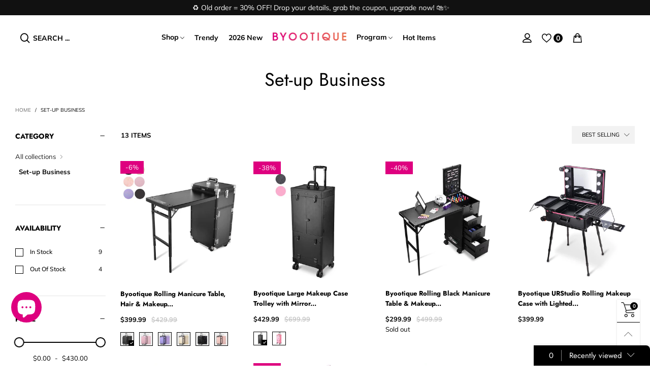

--- FILE ---
content_type: text/html; charset=utf-8
request_url: https://byootique-global.com/collections/set-up-business
body_size: 62193
content:
<!doctype html>
<html class="no-js" lang="en">
<head>
  
<script src="https://cdn-widgetsrepository.yotpo.com/v1/loader/XTXAoWTNL0zYYIit8OKj1ediG1BlvkkGrm0Ulh2X?languageCode=en"  async></script>
  
  
  <script>
  window.dataLayer = window.dataLayer || [];
  window.dataLayer.push({
  'login_status':`false`
  });
  </script>
  <meta charset="utf-8">
  <meta http-equiv="X-UA-Compatible" content="IE=edge">
  <meta name="viewport" content="width=device-width,initial-scale=1">
  <meta name="theme-color" content="#000000"><link rel="canonical" href="https://byootique-global.com/collections/set-up-business"><link rel="preconnect" href="//cdn.shopify.com" crossorigin><link rel="preload" as="image" href="//byootique-global.com/cdn/shop/files/12mkc027-mjt_btqv_180x.jpg?v=1755612085" imagesrcset="//byootique-global.com/cdn/shop/files/12mkc027-mjt_btqv_180x.jpg?v=1755612085 180w,//byootique-global.com/cdn/shop/files/12mkc027-mjt_btqv_360x.jpg?v=1755612085 360w,//byootique-global.com/cdn/shop/files/12mkc027-mjt_btqv_540x.jpg?v=1755612085 540w,//byootique-global.com/cdn/shop/files/12mkc027-mjt_btqv_720x.jpg?v=1755612085 720w,//byootique-global.com/cdn/shop/files/12mkc027-mjt_btqv_830x.jpg?v=1755612085 830w,//byootique-global.com/cdn/shop/files/12mkc027-mjt_btqv_1080x.jpg?v=1755612085 1080w,//byootique-global.com/cdn/shop/files/12mkc027-mjt_btqv_1296x.jpg?v=1755612085 1296w,//byootique-global.com/cdn/shop/files/12mkc027-mjt_btqv_1512x.jpg?v=1755612085 1512w,//byootique-global.com/cdn/shop/files/12mkc027-mjt_btqv_1728x.jpg?v=1755612085 1728w,//byootique-global.com/cdn/shop/files/12mkc027-mjt_btqv_1944x.jpg?v=1755612085 1944w,//byootique-global.com/cdn/shop/files/12mkc027-mjt_btqv_2160x.jpg?v=1755612085 2160w,//byootique-global.com/cdn/shop/files/12mkc027-mjt_btqv_2376x.jpg?v=1755612085 2376w,//byootique-global.com/cdn/shop/files/12mkc027-mjt_btqv_2592x.jpg?v=1755612085 2592w,//byootique-global.com/cdn/shop/files/12mkc027-mjt_btqv_2808x.jpg?v=1755612085 2808w,//byootique-global.com/cdn/shop/files/12mkc027-mjt_btqv_3024x.jpg?v=1755612085 3024w" imagesizes="(max-width: 767px) 50vw, 25vw" fetchpriority="high">
<link rel="preload" as="font" href="//byootique-global.com/cdn/fonts/muli/muli_n4.e949947cfff05efcc994b2e2db40359a04fa9a92.woff2" type="font/woff2" crossorigin><link rel="preload" as="font" href="//byootique-global.com/cdn/fonts/muli/muli_n7.c8c44d0404947d89610714223e630c4cbe005587.woff2" type="font/woff2" crossorigin><link rel="preload" as="font" href="//byootique-global.com/cdn/fonts/jost/jost_n4.d47a1b6347ce4a4c9f437608011273009d91f2b7.woff2" type="font/woff2" crossorigin><link rel="preload" as="font" href="//byootique-global.com/cdn/fonts/jost/jost_n7.921dc18c13fa0b0c94c5e2517ffe06139c3615a3.woff2" type="font/woff2" crossorigin><link rel="preload" href="//byootique-global.com/cdn/shop/t/15/assets/bt-icons.css?v=56418072103179642621683176987" as="style">
  <link rel="preload" href="//byootique-global.com/cdn/shop/t/15/assets/styles.css?v=31907593865020776971768443496" as="style">
  <link rel="preload" href="//byootique-global.com/cdn/shop/t/15/assets/bootstrap.css?v=58971770834779833311683176987" as="style"><link rel="preload" href="//byootique-global.com/cdn/shop/t/15/assets/styles-collection-page.css?v=170208744529897046881765952786" as="style"><link rel="preload" href="//byootique-global.com/cdn/shop/t/15/assets/BTBeloria.woff2?v=55307560200867917031683176987" as="font" type="font/woff2" crossorigin/>
  <link rel="preload" href="//byootique-global.com/cdn/shop/t/15/assets/vendor.min.js?v=133705272799792521761683176987" as="script">
  <link rel="preload" href="//byootique-global.com/cdn/shop/t/15/assets/bt-libs.min.js?v=51596158548526446361768457761" as="script">
  <link rel="preload" href="//byootique-global.com/cdn/shop/t/15/assets/theme.min.js?v=493003506345743701768450180" as="script">
  <!--[if (gt IE 9)|!(IE)]><!--><script src="//byootique-global.com/cdn/shop/t/15/assets/lazysizes.min.js?v=103835055023604637901683176987" async="async"></script><!--<![endif]-->
  <!--[if lte IE 9]><script src="//byootique-global.com/cdn/shop/t/15/assets/lazysizes.min.js?v=103835055023604637901683176987"></script><![endif]--><link rel="shortcut icon" href="//byootique-global.com/cdn/shop/files/Icon_32x32.jpg?v=1614379714" type="image/png"><title>Set-up Business</title><!-- /snippets/social-meta-tags.liquid --><meta property="og:site_name" content="byootique-global.com">
<meta property="og:url" content="https://byootique-global.com/collections/set-up-business">
<meta property="og:title" content="Set-up Business">
<meta property="og:type" content="product.group">
<meta property="og:description" content="We're a provider of professional makeup cases, makeup equipment and makeup accessories for makeup artist.  We provide all kinds of makeup train cases. Ask for our wholesale and exclusive memberships."><meta property="og:image" content="http://byootique-global.com/cdn/shop/collections/12MKC027-MJT-SP12.V1_800x800_401.jpg?v=1726816007">
  <meta property="og:image:secure_url" content="https://byootique-global.com/cdn/shop/collections/12MKC027-MJT-SP12.V1_800x800_401.jpg?v=1726816007">
  <meta property="og:image:width" content="800">
  <meta property="og:image:height" content="800"><meta name="twitter:card" content="summary_large_image">
<meta name="twitter:title" content="Set-up Business">
<meta name="twitter:description" content="We're a provider of professional makeup cases, makeup equipment and makeup accessories for makeup artist.  We provide all kinds of makeup train cases. Ask for our wholesale and exclusive memberships.">
<style data-shopify>:root {
	/*General*/
	--bkg_body: #ffffff; /*body background*/
	--bkg_body_rgb: 255, 255, 255;
	--color_general: #000000; /*general color*/
	--color_general_rgb: 0, 0, 0;
	--color_hover: #000000;
	--color_link_alternative: #de007f;
	--color_general_alternative_hover: #959595;
	
	--fs_general: 13px;/*font size general*/
	--fm_general: Muli, sans-serif;
	--font_style_general: normal;
  --font_weight_general: 400;
  --font-weight-general--bold: 700;
  --font-weight-general--bolder: 700;
  
  --fm_second: Jost, sans-serif;
  --font_style_second: normal;
  --font_weight_second: 400;
  --font_weight_second--bold: 700;

	/*Header*/
	--fs_header_link_mobile: 25px;/*done*/
	--bkg_header_mobile: #fafafa;
	--color_header_mobile: #1c1c1c;
	
	/*Section title*/
	--fs_st: 38px;/*font size section title*/
	--fs_st_mobile: 30px;/*font size section title mobile*/
	--color_st: #000000;/*color section title*/
	--color_st_highline: #d9121f;/*color section highline title*/

	/*Sections Sub Title*/
	--fs_sst: 14px;/*font size section title*/
	--fs_sst_mobile: 14px;/*font size section title mobile*/
	--color_sst: #555555;/*color section title*//*done*/

	/*Item*/
	--fs_item: 13px;/*font size item*/
	--color_item: #000000;
	--fs_price: 13px;
	--fs_compare_price: 14px;
	--color_price: #000000;
	--color_compare_price: #c8c8c8;
	--swatch_size: 22px;
	--swatch_border_color: #000000;
	--color_countdown: #000;
	--bkg_countdown: rgba(232, 232, 232, 0.8);
	--item_vendor_color: #000;
	--item_vendor_fs: 10px;

	/* RTE */
	--fs_rte_general: 13px;
	--fs_rte_h1: 36px;
	--fs_rte_h2: 30px;
	--fs_rte_h3: 24px;
	--fs_rte_h4: 18px;
	--fs_rte_h5: 14px;
	--fs_rte_h6: 12px;

	/* Promotion */
	--promo_text_color: #fff;
	--promo_fs_mobile: 14px;
	--promo_fs_dk: 14px;
	
	/*Buttons*/
	/*button style 1*/
	--color_btn_s1: #ffffff;
	--border_btn_s1: #222222;
	--bkg_btn_s1: #222222;
	--color_btn_s1_hover: #222222;
	--border_btn_s1_hover: #222222;
	--bkg_btn_s1_hover: #ffffff;
	
	/* button style 2 */
	--color_btn_s2: #222222;
	--border_btn_s2: #000000;
	--bkg_btn_s2: #ffffff;
	--color_btn_s2_hover: #959595;
	--border_btn_s2_hover: #959595;
	--bkg_btn_s2_hover: #ffffff;
	/*button style 3*/
	--color_btn_s3: #1c1c1c;
	--border_btn_s3: #000000;
	--bkg_btn_s3: #ffffff;
	--color_btn_s3_hover: #000000;
	--border_btn_s3_hover: #000000;
	--bkg_btn_s3_hover: #ffffff;
	
	/* cart button on product page */
	--color_btn_cart: #fff;
	--bkg_btn_cart: #1c1c1c;
	--color_btn_cart_hover: #fff;
	--bkg_btn_cart_hover: #000000;

	/*Tab title*/
	--fs_tt: 13px;/*font size tab title*/
	--fs_tt_mobile: 13px;/*font size tab title mobile*/
	--color_tt: #888888;/*color tab title*/
	--color_tt_hover: #000000;/*color tab title hover*/
	--tab_border_item_single: rgba(0, 0, 0, 0.1);

	/*Navigation*/
	--bkg_select_dropdown: #fff;/*background dropdown nav item*/
	--color_link: #1c1c1c; /*color link*/
	--color_nav_item_hover: #de007f;/*color nav item hover*/
	
	/* Sidebar Canvas */
	--bkg_sidebar_canvas: #ffffff;
	
	/* Slider */
	--slider_btn_color: #b4b4b4;
	--slider_btn_hover_color: #7d7d7d;--arrow-prev-content: '\e93b';
	--arrow-next-content: '\e93a';
	--arrow-prev-title-content: '\e879';
	--arrow-next-title-content: '\e87a';/* Cart progress bar */
	--cart_free_bkg: #b9b9b9;
	--cart_free_bar_color: #25a71d;
	--cart_free_text_color: #fff;

	--cookie_consent_color: #ffffff;

	/*Footer*/
	--bkg_footer: #ccc;/*background footer*/
	--fs_footer_column_title: 16px;/*font size footer column title*/
	--color_footer_column_title: #aaaaaa;/*color footer column title*/
	--fs_footer_column_content: 15px;/*font size footer column content*/
	--color_footer_column_content: #cccbcb;/*color footer column content*/
	--color_footer_column_content_hover: #959595; /*color footer link hover*/
	--color_footer_column_content_hover_alpha80: rgba(149, 149, 149, 0.8); /*color footer link hover*/
	--footer_news_color: #ffffff;
	--footer_news_bkg: #aaaaaa;
	--footer_social_color: #8b8b8b;
	--footer_social_fs: 13px;
	
	/*Input field*/
	--border_input: #d6d6d6;/*border color input*/
	--border_input_focus: #ec0606;/*border color input focus*/

	/*Blog page*/
	--color_date_author: #ffffff;
	--color_article_title: #ffffff;

	/*Product page*/
	--bkg_product_single: #d6f3ee;
	--fs_product_price_sale_single: 20px;
	--fs_product_price_sale_single_mobile: 20px;
	--color_border_qty: #c3c3c3;
	--color_discount_text_single: #c7020f;
	--buy_btn_color: #fcfcfc;
	--buy_btn_bkg_color: #515151;
	--buy_btn_border_color: #515151;
	--buy_btn_color_hover: #fff;
	--buy_btn_bkg_color_hover: #242424;
	--buy_btn_border_color_hover: #6a6a6a;
	--sticky_cart_bkg: rgba(255, 255, 255, 0.97);

	/* Page title */
	--fs_page_title: 30px;
	--fs_page_title_dk: 36px;
}</style><style rel="stylesheet">
@font-face {
  font-family: Muli;
  font-weight: 400;
  font-style: normal;
  font-display: swap;
  src: url("//byootique-global.com/cdn/fonts/muli/muli_n4.e949947cfff05efcc994b2e2db40359a04fa9a92.woff2") format("woff2"),
       url("//byootique-global.com/cdn/fonts/muli/muli_n4.35355e4a0c27c9bc94d9af3f9bcb586d8229277a.woff") format("woff");
}

@font-face {
  font-family: Muli;
  font-weight: 500;
  font-style: normal;
  font-display: swap;
  src: url("//byootique-global.com/cdn/fonts/muli/muli_n5.42406f20a7ccca1e01311dc690905ffca2c49e4b.woff2") format("woff2"),
       url("//byootique-global.com/cdn/fonts/muli/muli_n5.edc61b4ccf7201dbc1e6093959c796eeb8e38e67.woff") format("woff");
}

@font-face {
  font-family: Muli;
  font-weight: 700;
  font-style: normal;
  font-display: swap;
  src: url("//byootique-global.com/cdn/fonts/muli/muli_n7.c8c44d0404947d89610714223e630c4cbe005587.woff2") format("woff2"),
       url("//byootique-global.com/cdn/fonts/muli/muli_n7.4cbcffea6175d46b4d67e9408244a5b38c2ac568.woff") format("woff");
}

@font-face {
  font-family: Muli;
  font-weight: 400;
  font-style: italic;
  font-display: swap;
  src: url("//byootique-global.com/cdn/fonts/muli/muli_i4.c0a1ea800bab5884ab82e4eb25a6bd25121bd08c.woff2") format("woff2"),
       url("//byootique-global.com/cdn/fonts/muli/muli_i4.a6c39b1b31d876de7f99b3646461aa87120de6ed.woff") format("woff");
}

@font-face {
  font-family: Muli;
  font-weight: 700;
  font-style: italic;
  font-display: swap;
  src: url("//byootique-global.com/cdn/fonts/muli/muli_i7.34eedbf231efa20bd065d55f6f71485730632c7b.woff2") format("woff2"),
       url("//byootique-global.com/cdn/fonts/muli/muli_i7.2b4df846821493e68344d0b0212997d071bf38b7.woff") format("woff");
}

@font-face {
  font-family: Jost;
  font-weight: 400;
  font-style: normal;
  font-display: swap;
  src: url("//byootique-global.com/cdn/fonts/jost/jost_n4.d47a1b6347ce4a4c9f437608011273009d91f2b7.woff2") format("woff2"),
       url("//byootique-global.com/cdn/fonts/jost/jost_n4.791c46290e672b3f85c3d1c651ef2efa3819eadd.woff") format("woff");
}

@font-face {
  font-family: Jost;
  font-weight: 700;
  font-style: normal;
  font-display: swap;
  src: url("//byootique-global.com/cdn/fonts/jost/jost_n7.921dc18c13fa0b0c94c5e2517ffe06139c3615a3.woff2") format("woff2"),
       url("//byootique-global.com/cdn/fonts/jost/jost_n7.cbfc16c98c1e195f46c536e775e4e959c5f2f22b.woff") format("woff");
}

.container{margin-right:auto;margin-left:auto;padding-left:15px;padding-right:15px}.container:before,.container:after{content:" ";display:table}.container:after{clear:both}@media (min-width: 768px){.container{width:760px}}@media (min-width: 992px){.container{width:980px}}@media (min-width: 1200px){.container{width:1180px}}.container-fluid{margin-right:auto;margin-left:auto;padding-left:15px;padding-right:15px}.container-fluid:before,.container-fluid:after{content:" ";display:table}.container-fluid:after{clear:both}.row{margin-left:-15px;margin-right:-15px}.row:before,.row:after{content:" ";display:table}.row:after{clear:both}.col-xs-1,.col-sm-1,.col-md-1,.col-lg-1,.col-xs-2,.col-sm-2,.col-md-2,.col-lg-2,.col-xs-3,.col-sm-3,.col-md-3,.col-lg-3,.col-xs-4,.col-sm-4,.col-md-4,.col-lg-4,.col-xs-5,.col-sm-5,.col-md-5,.col-lg-5,.col-xs-6,.col-sm-6,.col-md-6,.col-lg-6,.col-xs-7,.col-sm-7,.col-md-7,.col-lg-7,.col-xs-8,.col-sm-8,.col-md-8,.col-lg-8,.col-xs-9,.col-sm-9,.col-md-9,.col-lg-9,.col-xs-10,.col-sm-10,.col-md-10,.col-lg-10,.col-xs-11,.col-sm-11,.col-md-11,.col-lg-11,.col-xs-12,.col-sm-12,.col-md-12,.col-lg-12{position:relative;min-height:1px;padding-left:15px;padding-right:15px}.col-xs-1,.col-xs-2,.col-xs-3,.col-xs-4,.col-xs-5,.col-xs-6,.col-xs-7,.col-xs-8,.col-xs-9,.col-xs-10,.col-xs-11,.col-xs-12{float:left}.col-xs-1{width:8.33333%}.col-xs-2{width:16.66667%}.col-xs-3{width:25%}.col-xs-4{width:33.33333%}.col-xs-5{width:41.66667%}.col-xs-6{width:50%}.col-xs-7{width:58.33333%}.col-xs-8{width:66.66667%}.col-xs-9{width:75%}.col-xs-10{width:83.33333%}.col-xs-11{width:91.66667%}.col-xs-12{width:100%}.col-xs-pull-0{right:auto}.col-xs-pull-1{right:8.33333%}.col-xs-pull-2{right:16.66667%}.col-xs-pull-3{right:25%}.col-xs-pull-4{right:33.33333%}.col-xs-pull-5{right:41.66667%}.col-xs-pull-6{right:50%}.col-xs-pull-7{right:58.33333%}.col-xs-pull-8{right:66.66667%}.col-xs-pull-9{right:75%}.col-xs-pull-10{right:83.33333%}.col-xs-pull-11{right:91.66667%}.col-xs-pull-12{right:100%}.col-xs-push-0{left:auto}.col-xs-push-1{left:8.33333%}.col-xs-push-2{left:16.66667%}.col-xs-push-3{left:25%}.col-xs-push-4{left:33.33333%}.col-xs-push-5{left:41.66667%}.col-xs-push-6{left:50%}.col-xs-push-7{left:58.33333%}.col-xs-push-8{left:66.66667%}.col-xs-push-9{left:75%}.col-xs-push-10{left:83.33333%}.col-xs-push-11{left:91.66667%}.col-xs-push-12{left:100%}.col-xs-offset-0{margin-left:0%}.col-xs-offset-1{margin-left:8.33333%}.col-xs-offset-2{margin-left:16.66667%}.col-xs-offset-3{margin-left:25%}.col-xs-offset-4{margin-left:33.33333%}.col-xs-offset-5{margin-left:41.66667%}.col-xs-offset-6{margin-left:50%}.col-xs-offset-7{margin-left:58.33333%}.col-xs-offset-8{margin-left:66.66667%}.col-xs-offset-9{margin-left:75%}.col-xs-offset-10{margin-left:83.33333%}.col-xs-offset-11{margin-left:91.66667%}.col-xs-offset-12{margin-left:100%}@media (min-width: 768px){.col-sm-1,.col-sm-2,.col-sm-3,.col-sm-4,.col-sm-5,.col-sm-6,.col-sm-7,.col-sm-8,.col-sm-9,.col-sm-10,.col-sm-11,.col-sm-12{float:left}.col-sm-1{width:8.33333%}.col-sm-2{width:16.66667%}.col-sm-3{width:25%}.col-sm-4{width:33.33333%}.col-sm-5{width:41.66667%}.col-sm-6{width:50%}.col-sm-7{width:58.33333%}.col-sm-8{width:66.66667%}.col-sm-9{width:75%}.col-sm-10{width:83.33333%}.col-sm-11{width:91.66667%}.col-sm-12{width:100%}.col-sm-pull-0{right:auto}.col-sm-pull-1{right:8.33333%}.col-sm-pull-2{right:16.66667%}.col-sm-pull-3{right:25%}.col-sm-pull-4{right:33.33333%}.col-sm-pull-5{right:41.66667%}.col-sm-pull-6{right:50%}.col-sm-pull-7{right:58.33333%}.col-sm-pull-8{right:66.66667%}.col-sm-pull-9{right:75%}.col-sm-pull-10{right:83.33333%}.col-sm-pull-11{right:91.66667%}.col-sm-pull-12{right:100%}.col-sm-push-0{left:auto}.col-sm-push-1{left:8.33333%}.col-sm-push-2{left:16.66667%}.col-sm-push-3{left:25%}.col-sm-push-4{left:33.33333%}.col-sm-push-5{left:41.66667%}.col-sm-push-6{left:50%}.col-sm-push-7{left:58.33333%}.col-sm-push-8{left:66.66667%}.col-sm-push-9{left:75%}.col-sm-push-10{left:83.33333%}.col-sm-push-11{left:91.66667%}.col-sm-push-12{left:100%}.col-sm-offset-0{margin-left:0%}.col-sm-offset-1{margin-left:8.33333%}.col-sm-offset-2{margin-left:16.66667%}.col-sm-offset-3{margin-left:25%}.col-sm-offset-4{margin-left:33.33333%}.col-sm-offset-5{margin-left:41.66667%}.col-sm-offset-6{margin-left:50%}.col-sm-offset-7{margin-left:58.33333%}.col-sm-offset-8{margin-left:66.66667%}.col-sm-offset-9{margin-left:75%}.col-sm-offset-10{margin-left:83.33333%}.col-sm-offset-11{margin-left:91.66667%}.col-sm-offset-12{margin-left:100%}}@media (min-width: 992px){.col-md-1,.col-md-2,.col-md-3,.col-md-4,.col-md-5,.col-md-6,.col-md-7,.col-md-8,.col-md-9,.col-md-10,.col-md-11,.col-md-12{float:left}.col-md-1{width:8.33333%}.col-md-2{width:16.66667%}.col-md-3{width:25%}.col-md-4{width:33.33333%}.col-md-5{width:41.66667%}.col-md-6{width:50%}.col-md-7{width:58.33333%}.col-md-8{width:66.66667%}.col-md-9{width:75%}.col-md-10{width:83.33333%}.col-md-11{width:91.66667%}.col-md-12{width:100%}.col-md-pull-0{right:auto}.col-md-pull-1{right:8.33333%}.col-md-pull-2{right:16.66667%}.col-md-pull-3{right:25%}.col-md-pull-4{right:33.33333%}.col-md-pull-5{right:41.66667%}.col-md-pull-6{right:50%}.col-md-pull-7{right:58.33333%}.col-md-pull-8{right:66.66667%}.col-md-pull-9{right:75%}.col-md-pull-10{right:83.33333%}.col-md-pull-11{right:91.66667%}.col-md-pull-12{right:100%}.col-md-push-0{left:auto}.col-md-push-1{left:8.33333%}.col-md-push-2{left:16.66667%}.col-md-push-3{left:25%}.col-md-push-4{left:33.33333%}.col-md-push-5{left:41.66667%}.col-md-push-6{left:50%}.col-md-push-7{left:58.33333%}.col-md-push-8{left:66.66667%}.col-md-push-9{left:75%}.col-md-push-10{left:83.33333%}.col-md-push-11{left:91.66667%}.col-md-push-12{left:100%}.col-md-offset-0{margin-left:0%}.col-md-offset-1{margin-left:8.33333%}.col-md-offset-2{margin-left:16.66667%}.col-md-offset-3{margin-left:25%}.col-md-offset-4{margin-left:33.33333%}.col-md-offset-5{margin-left:41.66667%}.col-md-offset-6{margin-left:50%}.col-md-offset-7{margin-left:58.33333%}.col-md-offset-8{margin-left:66.66667%}.col-md-offset-9{margin-left:75%}.col-md-offset-10{margin-left:83.33333%}.col-md-offset-11{margin-left:91.66667%}.col-md-offset-12{margin-left:100%}}@media (min-width: 1200px){.col-lg-1,.col-lg-2,.col-lg-3,.col-lg-4,.col-lg-5,.col-lg-6,.col-lg-7,.col-lg-8,.col-lg-9,.col-lg-10,.col-lg-11,.col-lg-12{float:left}.col-lg-1{width:8.33333%}.col-lg-2{width:16.66667%}.col-lg-3{width:25%}.col-lg-4{width:33.33333%}.col-lg-5{width:41.66667%}.col-lg-6{width:50%}.col-lg-7{width:58.33333%}.col-lg-8{width:66.66667%}.col-lg-9{width:75%}.col-lg-10{width:83.33333%}.col-lg-11{width:91.66667%}.col-lg-12{width:100%}.col-lg-pull-0{right:auto}.col-lg-pull-1{right:8.33333%}.col-lg-pull-2{right:16.66667%}.col-lg-pull-3{right:25%}.col-lg-pull-4{right:33.33333%}.col-lg-pull-5{right:41.66667%}.col-lg-pull-6{right:50%}.col-lg-pull-7{right:58.33333%}.col-lg-pull-8{right:66.66667%}.col-lg-pull-9{right:75%}.col-lg-pull-10{right:83.33333%}.col-lg-pull-11{right:91.66667%}.col-lg-pull-12{right:100%}.col-lg-push-0{left:auto}.col-lg-push-1{left:8.33333%}.col-lg-push-2{left:16.66667%}.col-lg-push-3{left:25%}.col-lg-push-4{left:33.33333%}.col-lg-push-5{left:41.66667%}.col-lg-push-6{left:50%}.col-lg-push-7{left:58.33333%}.col-lg-push-8{left:66.66667%}.col-lg-push-9{left:75%}.col-lg-push-10{left:83.33333%}.col-lg-push-11{left:91.66667%}.col-lg-push-12{left:100%}.col-lg-offset-0{margin-left:0%}.col-lg-offset-1{margin-left:8.33333%}.col-lg-offset-2{margin-left:16.66667%}.col-lg-offset-3{margin-left:25%}.col-lg-offset-4{margin-left:33.33333%}.col-lg-offset-5{margin-left:41.66667%}.col-lg-offset-6{margin-left:50%}.col-lg-offset-7{margin-left:58.33333%}.col-lg-offset-8{margin-left:66.66667%}.col-lg-offset-9{margin-left:75%}.col-lg-offset-10{margin-left:83.33333%}.col-lg-offset-11{margin-left:91.66667%}.col-lg-offset-12{margin-left:100%}}.clearfix:before,.clearfix:after{content:" ";display:table}.clearfix:after{clear:both}.center-block{display:block;margin-left:auto;margin-right:auto}.pull-right{float:right !important}.pull-left{float:left !important}.hide{display:none !important}.show{display:block !important}.invisible{visibility:hidden}.text-hide{font:0/0 a;color:transparent;text-shadow:none;background-color:transparent;border:0}.hidden{display:none !important}.affix{position:fixed}@-ms-viewport{width:device-width}.visible-xs{display:none !important}.visible-sm{display:none !important}.visible-md{display:none !important}.visible-lg{display:none !important}.visible-xs-block,.visible-xs-inline,.visible-xs-inline-block,.visible-sm-block,.visible-sm-inline,.visible-sm-inline-block,.visible-md-block,.visible-md-inline,.visible-md-inline-block,.visible-lg-block,.visible-lg-inline,.visible-lg-inline-block{display:none !important}@media (max-width: 767px){.visible-xs{display:block !important}table.visible-xs{display:table !important}tr.visible-xs{display:table-row !important}th.visible-xs,td.visible-xs{display:table-cell !important}}@media (max-width: 767px){.visible-xs-block{display:block !important}}@media (max-width: 767px){.visible-xs-inline{display:inline !important}}@media (max-width: 767px){.visible-xs-inline-block{display:inline-block !important}}@media (min-width: 768px) and (max-width: 991px){.visible-sm{display:block !important}table.visible-sm{display:table !important}tr.visible-sm{display:table-row !important}th.visible-sm,td.visible-sm{display:table-cell !important}}@media (min-width: 768px) and (max-width: 991px){.visible-sm-block{display:block !important}}@media (min-width: 768px) and (max-width: 991px){.visible-sm-inline{display:inline !important}}@media (min-width: 768px) and (max-width: 991px){.visible-sm-inline-block{display:inline-block !important}}@media (min-width: 992px) and (max-width: 1199px){.visible-md{display:block !important}table.visible-md{display:table !important}tr.visible-md{display:table-row !important}th.visible-md,td.visible-md{display:table-cell !important}}@media (min-width: 992px) and (max-width: 1199px){.visible-md-block{display:block !important}}@media (min-width: 992px) and (max-width: 1199px){.visible-md-inline{display:inline !important}}@media (min-width: 992px) and (max-width: 1199px){.visible-md-inline-block{display:inline-block !important}}@media (min-width: 1200px){.visible-lg{display:block !important}table.visible-lg{display:table !important}tr.visible-lg{display:table-row !important}th.visible-lg,td.visible-lg{display:table-cell !important}}@media (min-width: 1200px){.visible-lg-block{display:block !important}}@media (min-width: 1200px){.visible-lg-inline{display:inline !important}}@media (min-width: 1200px){.visible-lg-inline-block{display:inline-block !important}}@media (max-width: 767px){.hidden-xs{display:none !important}}@media (min-width: 768px) and (max-width: 991px){.hidden-sm{display:none !important}}@media (min-width: 992px) and (max-width: 1199px){.hidden-md{display:none !important}}@media (min-width: 1200px){.hidden-lg{display:none !important}}.visible-print{display:none !important}@media print{.visible-print{display:block !important}table.visible-print{display:table !important}tr.visible-print{display:table-row !important}th.visible-print,td.visible-print{display:table-cell !important}}.visible-print-block{display:none !important}@media print{.visible-print-block{display:block !important}}.visible-print-inline{display:none !important}@media print{.visible-print-inline{display:inline !important}}.visible-print-inline-block{display:none !important}@media print{.visible-print-inline-block{display:inline-block !important}}@media print{.hidden-print{display:none !important}}*{-webkit-box-sizing:border-box;box-sizing:border-box}*:before,*:after{-webkit-box-sizing:border-box;box-sizing:border-box}html{-ms-text-size-adjust:100%;-webkit-text-size-adjust:100%;-webkit-tap-highlight-color:rgba(0,0,0,0)}body{font-family:var(--fm_general);font-size:var(--fs_general);font-style:var(--font_style_general);font-weight:var(--font_weight_general);background:var(--bkg_body);color:var(--color_general);margin:0;line-height:1.55em;font-smooth:always;font-smoothing:antialiased;-moz-font-smoothing:antialiased;-webkit-font-smoothing:antialiased}.row:before,.row:after{display:block}article,aside,details,figcaption,figure,footer,header,hgroup,main,menu,nav,section,summary{display:block}a{color:var(--color_link);text-decoration:none;background-color:transparent}img{border:0;vertical-align:middle}input,select{background:none;border:1px solid rgba(var(--color_general_rgb), 0.05)}.alternative{color:var(--color_link_alternative)}hr{margin-top:20px;margin-bottom:20px;border:0;border-top:1px solid rgba(var(--color_general_rgb), 0.3)}select{-webkit-appearance:none;-moz-appearance:none;appearance:none}select,input{border-radius:0}select:focus,select:active,input:focus,input:active{outline:none}ul>li{list-style:none}.db{display:block}i{font-size:100%}p{margin:0 0 10px}.text-uppercase{text-transform:uppercase}.dib{display:inline-block}.por{position:relative}.text-left{text-align:left }.text-right{text-align:right }.text-center{text-align:center}.w100{width:100%}.h100{height:100%}.hide-in-loading{display:none}.grid__item.banner-item{margin-bottom:0}.list--inline{padding:0;margin:0}.list--inline li{display:inline-block;margin-bottom:0;vertical-align:middle}.center-abs{left:0;right:0;margin-left:auto;margin-right:auto}h1,h2,h3,h4,h5,h6,.h1,.h2,.h3,.h4,.h5,.h6{line-height:1.3em}.h1,h1{font-size:var(--fs_rte_h1)}.h2,h2{font-size:var(--fs_rte_h2)}.h3,h3{font-size:var(--fs_rte_h3)}.h4,h4{font-size:var(--fs_rte_h4)}.h5,h5{font-size:var(--fs_rte_h5)}.h6,h6{font-size:var(--fs_rte_h6)}.page-title{padding-bottom:20px;margin-top:0}.container-fluid{margin-right:auto;margin-left:auto;padding-left:15px;padding-right:15px}@media (min-width: 992px){.container-fluid{padding-left:30px;padding-right:30px}}@media (min-width: 1366px){.container-fluid{padding-left:45px;padding-right:45px}}@media (min-width: 1920px){.container-fluid{padding-left:115px;padding-right:115px}}@media (min-width: 2300px){.container{width:1920px}}.content-fluid-right{overflow:hidden;padding-left:15px}@media (min-width: 768px){.content-fluid-right{padding-left:calc((100% - 740px)/2)}}@media (min-width: 992px){.content-fluid-right{padding-left:calc((100% - 980px)/2)}}@media (min-width: 1200px){.content-fluid-right{padding-left:calc((100% - 1180px)/2)}}@media (min-width: 2300px){.content-fluid-right{padding-left:calc((100% - 1920px)/2)}}@media (max-width: 767px){.fs-mb{font-size:15px}}@media (min-width: 992px){.footer__linklist--bottom li{display:inline-block}}.show-in-sticky{display:none}@media (max-width: 767px){.mobile-text-left{text-align:left }.mobile-text-center{text-align:center}.mobile-text-right{text-align:right }}@media (max-width: 991px){.tbs-text-left{text-align:left }.tbs-text-center{text-align:center}.tbs-text-right{text-align:right }}.search-full{position:absolute;top:auto;left:0;background:var(--bkg_body);z-index:2;overflow-y:auto;-webkit-overflow-scrolling:touch}.lazy-bkg{background-repeat:no-repeat;background-position:center top}.lazy-bkg--contain{background-size:contain}.lazy-bkg--cover{background-size:cover}.social-sharing{margin-left:15px}.socical-icons__name{padding-left:3px}.checkbox-one-line__label{padding-left:2em}.checkbox-one-line__label:before{ left:0}.loading{display:block;position:relative;overflow:hidden;background:rgba(var(--color_general_rgb), 0.05)}.collection-grid-item{padding-bottom:100%}.collection-grid-item__link{border:2px solid transparent;position:absolute;top:0;left:0;bottom:0;right:0;overflow:hidden;-webkit-transform:scale(1, 1);transform:scale(1, 1)}.collection-grid-item__products_count{font-size:12px;letter-spacing:2px}.collection-grid-item__title-wrapper{position:absolute;bottom:5px}@media (min-width: 768px){.collection-grid-item__title-wrapper{bottom:10px}}.collection-grid-item__title-wrapper-bkg{-webkit-box-shadow:0px 0px 5px 0px rgba(var(--color_general_rgb), 0.1);box-shadow:0px 0px 5px 0px rgba(var(--color_general_rgb), 0.1)}.overlay{opacity:0;content:'';position:absolute;top:0;left:0;background:rgba(0,0,0,0.5);width:100%;height:100%;z-index:2;cursor:pointer;pointer-events:none}.overlay[data-event="bt-sidebar"],.overlay[data-event="recent-view"]{z-index:6}@font-face{font-family:'BTBeloria';src:url('//byootique-global.com/cdn/shop/t/15/assets/BTBeloria.eot?v=86610320260147565861683176987');src:url('//byootique-global.com/cdn/shop/t/15/assets/BTBeloria.eot?v=86610320260147565861683176987#iefix') format("embedded-opentype"),url('//byootique-global.com/cdn/shop/t/15/assets/BTBeloria.woff2?v=55307560200867917031683176987') format("woff2"),url('//byootique-global.com/cdn/shop/t/15/assets/BTBeloria.ttf?v=7005031577486889051683176987') format("truetype"),url('//byootique-global.com/cdn/shop/t/15/assets/BTBeloria.woff?v=92351369443645282851683176987') format("woff"),url('//byootique-global.com/cdn/shop/t/15/assets/BTBeloria.svg?v=33096299075677836551683176987#BTBeloria') format("svg");font-weight:normal;font-style:normal;font-display:swap}[class^="lnr-"],[class*=" lnr-"]{font-family:'BTBeloria' !important;speak:none;font-style:normal;font-weight:normal;font-variant:normal;text-transform:none;line-height:1;-webkit-font-smoothing:antialiased;-moz-osx-font-smoothing:grayscale}.fw-bold{font-weight:var(--font-weight-general--bold)}.secondary-font,h1,h2,h3,h4,h5,h6{font-family:var(--fm_second);font-style:var(--font_style_second);font-weight:var(--font_weight_second)}.secondary-font.fw-bold,h1.fw-bold,h2.fw-bold,h3.fw-bold,h4.fw-bold,h5.fw-bold,h6.fw-bold{font-weight:var(--font_weight_second--bold)}.mobile-nav__arrow{width:40px;min-height:20px;margin-right:-13.5px}.bt-sidebar__inner{position:fixed;top:0;left:100%;overflow-x:hidden;overflow-y:auto}.bt-sidebar__inner--left{left:0;-webkit-transform:translateX(-100%);transform:translateX(-100%)}.bt-sidebar__inner--right{left:100%}.modal{display:none}h1.page-title,h1.article__title,h1.breadcrumbs-page-title{font-size:var(--fs_page_title)}@media (min-width: 992px){h1.page-title,h1.article__title,h1.breadcrumbs-page-title{font-size:var(--fs_page_title_dk)}}.col-xs-20{width:20%}@media (min-width: 768px){.col-sm-20{width:20%}}@media (min-width: 992px){.col-md-20{width:20%}}@media (min-width: 1200px){.col-lg-20{width:20%}}.grid{display:-ms-flex;display:-webkit-box;display:-ms-flexbox;display:flex;-webkit-box-orient:horizontal;-webkit-box-direction:normal;-ms-flex-flow:row wrap;flex-flow:row wrap;margin:-10px;width:calc(100% + 10px*2);-ms-flex-wrap:wrap;flex-wrap:wrap}@media (min-width: 768px){.grid{width:calc(100% + 15px*2);margin:-15px}}.grid--wide{margin-left:0 !important;margin-right:0 !important;width:100%}.grid__item{outline:none;padding:10px}@media (min-width: 768px){.grid__item{padding:15px}}.grid__item--big .item__top{width:100%}[class*="grid--"] .grid__item{width:50%}.grid--full .grid__item{width:100%}@media (min-width: 768px){.grid--small .grid__item{width:25%}.grid--medium .grid__item{width:25%}.grid--large .grid__item{width:33.33%}.grid--very-large .grid__item{width:50%}}@media (min-width: 992px){.grid--small .grid__item{width:20%}}@media (max-width: 767px){.grid--full-mobile .grid__item{width:100%}.use-touch-mobile .grid__item{width:60%;min-width:60%}.use-touch-mobile.grid--full .grid__item,.use-touch-mobile.grid--very-large .grid__item{width:75%;min-width:75%}}.no-gutter{padding-left:0 !important;padding-right:0 !important}.no-gutter--left{padding-left:0 !important}.no-gutter--right{padding-right:0 !important}.gutter-bottom{padding-bottom:20px}.gutter-top{padding-top:20px}.gutter-ele-bottom{padding-bottom:10px}.gutter-ele-top{padding-top:10px}.gutter-ele-small-bottom{padding-bottom:5px}.gutter-ele-small-top{padding-top:5px}.distance-top-ele{margin-top:10px}.distance-bottom-ele{margin-bottom:10px}.big-gutter-top{padding-top:25px}.big-gutter-bottom{padding-bottom:25px}@media (min-width: 992px){.big-gutter-top{padding-top:35px}.big-gutter-bottom{padding-bottom:35px}}.margin0{margin:0 !important}.position-static{position:static}.no-gutter-top{padding-top:0 !important}@media (min-width: 768px){.no-gutter-left-tb{padding-left:0}.no-gutter-right-tb{padding-right:0}.gutter-ele-top-tb{padding-top:10px}.gutter-ele-bottom-tb{padding-bottom:10px}}@media (max-width: 991px){.gutter-ele-top-tbs{padding-top:10px}.gutter-ele-bottom-tbs{padding-bottom:10px}}@media (max-width: 767px){.no-gutter-left-mb{padding-left:0}.no-gutter-right-mb{padding-right:0}.gutter-ele-top-mb{padding-top:10px}.gutter-ele-bottom-mb{padding-bottom:10px}}.field label{position:relative;color:var(--color_general)}.field input,.field textarea{border:solid 1px var(--border_input);outline:0}.field--float-label{position:relative}.field--float-label label{-webkit-transform:translateY(29px);transform:translateY(29px);margin:0;padding-left:10px;display:block}input.ipt_date,.field--float-label input{height:40px;line-height:40px;padding:0 10px;background:rgba(var(--color_general_rgb), 0.05)}.nav-tabs{-ms-flex-flow:nowrap !important;flex-flow:nowrap !important;-webkit-box-pack:start;-ms-flex-pack:start;justify-content:flex-start;overflow-x:auto;overflow-y:hidden;white-space:nowrap;-webkit-box-shadow:none;box-shadow:none;max-width:100%;margin:0 -15px;-webkit-overflow-scrolling:touch;-moz-overflow-scrolling:touch;-ms-overflow-scrolling:touch;-webkit-overflow-scrolling:touch}@media (max-width: 1199px){.nav-tabs{-webkit-box-pack:start;-ms-flex-pack:start;justify-content:flex-start}}.nav-tab-item{padding:0 15px}.nav-tab-item>a{font-size:var(--fs_tt_mobile);color:var(--color_tt);font-weight:var(--font-weight-general--bold)}@media (max-width: 991px){.nav-tab-item>a{height:calc(var(--fs_tt_mobile) + 22px);line-height:calc(var(--fs_tt_mobile) + 22px)}}.nav-tab-item.active>a,.nav-tab-item:hover>a,.nav-tab-item:focus>a{color:var(--color_tt_hover)}@media (max-width: 991px){.nav-tab-item.active>a,.nav-tab-item:hover>a,.nav-tab-item:focus>a{border-bottom:1px solid}}@media (min-width: 992px){.nav-tab-item a{font-size:var(--fs_tt)}}.tab-content>.tab-pane{display:none}.tab-content>.active{display:block}@media (min-width: 1200px){.effect-hover{position:relative}.effect-hover__content{position:absolute;z-index:1;-webkit-transition:all 0.7s cubic-bezier(0.19, 1, 0.22, 1);transition:all 0.7s cubic-bezier(0.19, 1, 0.22, 1);visibility:hidden;opacity:0}}.button{padding:11px 23px;border-width:2px;-webkit-transition:all 0.7s cubic-bezier(0.19, 1, 0.22, 1);transition:all 0.7s cubic-bezier(0.19, 1, 0.22, 1);text-align:center}.button i{padding-left:5px;font-size:calc(100% - 3px);font-weight:bold}@media (min-width: 768px){.button{padding:13px 26px}}.button--icon i{padding:0 !important}.button--wl-item{position:absolute;top:20px;right:20px}a.button{text-decoration:none !important}a.button:not(.flex):not(.flex-inline){display:inline-block}.button--circle{width:35px;height:35px;line-height:35px;padding:0;border-radius:50%}.button--square{width:40px;height:40px;line-height:calc(40px - 3px);padding:0}.button--cart{overflow:hidden;color:var(--color_btn_cart);background:var(--bkg_btn_cart);border:1px solid var(--bkg_btn_cart);padding-left:0;padding-right:0}.button--cart i{font-size:100%}.button--cart span{padding-left:5px;max-width:calc(100% - 18px);white-space:nowrap}@media (max-width: 320px){.button--cart span{max-width:calc(100% - 37px);overflow:hidden;white-space:nowrap}}@media (min-width: 1200px){.button--cart span{max-width:calc(100% - 47px)}}@media (max-width: 1199px){.button--cart i{padding-left:0}}.button--cart.soldout i:before{content:'\e91a'}@media (min-width: 1200px){.grid__small .button--cart span{display:none}}.button--style1{color:var(--color_btn_s1);border:1px solid var(--border_btn_s1);background:var(--bkg_btn_s1)}.button--style1-reverse{color:var(--color_btn_s1_hover);border:1px solid var(--border_btn_s1_hover);background:var(--bkg_btn_s1_hover)}.button--one-line{overflow:hidden}.button--style2{color:var(--color_btn_s2);border:1px solid var(--border_btn_s2);background:var(--bkg_btn_s2)}.button--style3{color:var(--color_btn_s3);border:1px solid var(--border_btn_s3);background:var(--bkg_btn_s3)}.button--transparent{background:transparent}.button--large{width:30px;height:30px;line-height:30px}@media (min-width: 992px){.button--large{width:48px;height:48px;line-height:48px}}.button[disabled="disabled"]{opacity:0.5}.use-slider-no-padding{margin-top:0;margin-bottom:0}.use-slider-no-padding .grid__item{padding-top:0;padding-bottom:0}@media (max-width: 767px){.use-touch-mobile{display:-ms-flex;display:-webkit-box;display:-ms-flexbox;display:flex;-webkit-box-orient:horizontal;-webkit-box-direction:normal;-ms-flex-flow:row wrap;flex-flow:row wrap;-ms-flex-flow:row nowrap !important;flex-flow:row nowrap !important;white-space:nowrap;-webkit-overflow-scrolling:touch;-moz-overflow-scrolling:touch;-ms-overflow-scrolling:touch;-webkit-overflow-scrolling:touch;scroll-behavior:smooth;-webkit-scroll-behavior:smooth;overflow-x:auto;-webkit-backface-visibility:hidden;backface-visibility:hidden;-webkit-transform:translateZ(0);overflow-y:hidden}.use-touch-mobile::-webkit-scrollbar{display:none}}@media (min-width: 768px){.ov-slider-tb{display:none}.use-slider:not(.slick-initialized){overflow:hidden}}@media (max-width: 767px){.ov-slider-mb{display:none}}.header__links--flex{-ms-flex-align:center;-moz-align-items:center;-ms-align-items:center;-o-align-items:center;-webkit-box-align:center;align-items:center;-webkit-box-pack:end;-ms-flex-pack:end;justify-content:flex-end}@media (max-width: 991px){.header__links{-webkit-box-pack:end;-ms-flex-pack:end;justify-content:flex-end;margin:0 -14px}}@media (max-width: 991px){.header__link{color:var(--color_header_mobile);font-size:var(--fs_header_link_mobile);padding:0 14px}}@media (max-width: 374px){.header__link--small-gutter{padding:0 9px}}.mobile-nav-bar{font-size:calc(var(--fs_header_link_mobile) + 7px);color:var(--color_header_mobile)}.link-list__item__link--mobile-header{color:var(--color_header_mobile)}.header--mobile{border-bottom:1px solid rgba(var(--color_general_rgb), 0.05);z-index:2}.abs-number{position:absolute;border-radius:50%;vertical-align:middle;text-align:center;color:var(--bkg_body);background:var(--color_hover)}@media (max-width: 991px){.abs-number{top:-7px;right:3px;width:20px;height:20px;line-height:20px;font-size:13px}}@media (min-width: 992px){.abs-number{font-size:11px;width:15px;height:15px;line-height:15px}}.header-mobile__logo-scale{-webkit-transform:scale(0.9);transform:scale(0.9)}@media (max-width: 991px){.header-mobile__logo__image,.header-mobile__logo__link{-webkit-box-flex:1;-ms-flex:1;flex:1}.header__link--account{font-size:calc(var(--fs_header_link_mobile) - 3px)}}.nav__item__label{display:inline-block;*display:inline;zoom:1;position:absolute;top:-23px;vertical-align:top;font-size:10px;white-space:nowrap;padding:3px 7px;line-height:11px}.nav__item__label--center{left:50%;-webkit-transform:translateX(-50%);transform:translateX(-50%)}.link-list__item__link{position:relative}.section__title__text{font-size:var(--fs_st_mobile);color:var(--color_st);line-height:1.2em;width:100%}@media (min-width: 768px){.section__title__text{font-size:var(--fs_st)}}.section__sub-title{font-size:var(--fs_sst_mobile);color:var(--color_sst);line-height:1.8em}@media (min-width: 768px){.section__sub-title{font-size:var(--fs_sst)}}@media (max-width: 991px){.section__sub-title-tabs{width:100%}}.section__heading{padding-bottom:30px}@media (min-width: 992px){.section__heading{padding-bottom:45px}}.section__title__highline{color:var(--color_st_highline)}.product-price{display:block}.item__name{font-size:var(--fs_item);color:var(--color_item);line-height:1.55em;font-weight:bold;display:block}@media (max-width: 767px){.item__name{white-space:normal}}.pg__option{color:var(--color_item)}.product-price__sale{padding-left:7px}.product-price__sold-out{color:var(--color_hover)}.product-price__price,.product-price__starting{color:var(--color_price);font-weight:600;font-size:var(--fs_price)}s.product-price__price{color:var(--color_compare_price)}.product-price__unit{color:var(--color_price)}.product-price__unit__separator{padding:0 1px}.product-price__unit__base{font-size:0.8em}.pg__bottom{padding-top:20px}.pg__main-image{-webkit-transition:all 0.7s cubic-bezier(0.19, 1, 0.22, 1);transition:all 0.7s cubic-bezier(0.19, 1, 0.22, 1)}.pg__main-alt-image{position:absolute;top:0;left:0;width:100%;height:100%;opacity:0;-webkit-transition:all 0.7s cubic-bezier(0.19, 1, 0.22, 1);transition:all 0.7s cubic-bezier(0.19, 1, 0.22, 1)}.item__actions{position:absolute;width:40px;top:10px;right:5px;background:var(--bkg_body)}.stick-item:before{ right:0;}.stick-item:after{ left:auto;right:1px}span.product-price__percent{margin-left:7px}span.product-price__percent:before{ left:-3px;border-top:1px solid var(--color_price);border-left:1px solid var(--color_price)}.pg__option__label{ min-width:80px;padding-right:5px;text-transform:capitalize}.pg__option__values{margin:0 -5px}.pg__option__value{display:inline-block;background:transparent;width:100%;white-space:nowrap;text-overflow:ellipsis;padding-bottom:5px;font-size:12px;}@media (max-width: 767px){select.pg__option__value{font-size:16px}}.swatch__item{width:auto;min-width:var(--swatch_size);height:var(--swatch_size);line-height:calc(var(--swatch_size) - 1.5px);font-size:calc(var(--swatch_size) - 10px);margin:5px;padding:0 5px;border:1px solid var(--color_general);display:inline-block;white-space:nowrap;text-decoration:none;color:var(--color_general)}.swatch__item.selected,.swatch__item:not(.swatch__item--soldout):hover,.swatch__item:not(.swatch__item--soldout):focus{border-color:var(--swatch_border_color);text-decoration:none;outline:none}.swatch__item.selected,.swatch__item:hover,.swatch__item:focus{color:var(--color_general)}.swatch__item--color{position:relative;border:1px solid rgba(var(--color_general_rgb), 0.15)}.swatch__item--color:after{position:absolute;top:0;right:0;bottom:0;left:0;content:'';font-family:'BTBeloria';display:block}.swatch__item--color.selected:after{content:'\e900'}.bg-cover{background-size:cover;background-position:center}.swatch__item--image{min-width:calc(var(--swatch_size) + 5px);height:calc(var(--swatch_size) + 5px)}a.swatch__item--soldout{opacity:0.5 !important;position:relative}a.swatch__item--soldout:before{content:'';position:absolute;width:100%;height:100%;top:0;left:0;background:linear-gradient(to top left, rgba(var(--color_general_rgb), 0) 0%, rgba(var(--color_general_rgb), 0) calc(50% - 0.8px), var(--color_general) 50%, rgba(var(--color_general_rgb), 0) calc(50% + 0.8px), rgba(var(--color_general_rgb), 0) 100%),linear-gradient(to top right, rgba(var(--color_general_rgb), 0) 0%, rgba(var(--color_general_rgb), 0) calc(50% - 0.8px), var(--color_general) 50%, rgba(var(--color_general_rgb), 0) calc(50% + 0.8px), rgba(var(--color_general_rgb), 0) 100%) !important;border-radius:0}a.swatch__item--soldout:after{display:none}@supports (-ms-ime-align: auto){a.swatch__item--soldout{text-decoration:line-through}a.swatch__item--soldout:before{content:'';background:none !important}}option.soldout{opacity:0.5;text-decoration:line-through}.qty-box{height:40px;border:2px solid}.qty-box--small{width:109px;height:33px}.qty-box__ctrl{height:100%;width:30px;font-size:13px;background:none;border:none}.qty-box__input{width:45px;background:none;border:none}.slick-slider{position:relative;display:block;-webkit-box-sizing:border-box;box-sizing:border-box;-webkit-touch-callout:none;-webkit-user-select:none;-moz-user-select:none;-ms-user-select:none;user-select:none;-ms-touch-action:pan-y;touch-action:pan-y;-webkit-tap-highlight-color:transparent}.slick-list{position:relative;overflow:hidden;display:block;margin:0;padding:0;width:100%}.slick-list:focus{outline:none}.slick-list.dragging{cursor:pointer}.slick-slider .slick-track,.slick-slider .slick-list{-webkit-transform:translate3d(0, 0, 0);transform:translate3d(0, 0, 0)}.slick-slide{float:left;min-height:1px;display:none}[dir="rtl"] .slick-slide{float:right}.slick-slide.slick-loading img{display:none}.slick-slide.dragging img{pointer-events:none}.slick-initialized .slick-slide{display:block}.slick-loading .slick-slide{visibility:hidden}.slick-vertical .slick-slide{display:block;height:auto;border:1px solid transparent}.slick-arrow span:before{visibility:hidden}.slick-prev{ left:0}.slick-prev span:before{content:var(--arrow-prev-content)}@media (min-width: 1366px){.slick-prev:not(.slick-box){ left:-30px}}.slick-next{ right:0}.slick-next span:before{content:var(--arrow-next-content)}@media (min-width: 1366px){.slick-next:not(.slick-box){ right:-30px}}.slick-arrow-title .slick-arrow{position:static}.slick-arrow-title .slick-next{float:right }.slick-arrow-title .slick-next span:before{content:var(--arrow-next-title-content)}.slick-arrow-title .slick-prev{margin-right:25px;float:left }.slick-arrow-title .slick-prev span:before{content:var(--arrow-prev-title-content)}.slick--arrow-bottom .slick-arrow{border-radius:0;top:auto;bottom:0;right:0;left:auto}.slick--arrow-bottom .slick-prev{ right:40px}.f-right{float:right}@media (max-width: 767px){.f-right{float:none}}.f-left{float:left}.flex{display:-ms-flex;display:-webkit-box;display:-ms-flexbox;display:flex;-webkit-box-orient:horizontal;-webkit-box-direction:normal;-ms-flex-flow:row wrap;flex-flow:row wrap}.flex-wrap{-ms-flex-wrap:wrap;flex-wrap:wrap}.flex-align-hoz{-webkit-box-pack:center;-ms-flex-pack:center;justify-content:center}.flex-align-ver{-ms-flex-align:center;-moz-align-items:center;-ms-align-items:center;-o-align-items:center;-webkit-box-align:center;align-items:center}.flex-align-space-between{-webkit-box-pack:justify;-ms-flex-pack:justify;justify-content:space-between}.flex-row-reverse{-moz-flex-direction:row-reverse;-ms-flex-direction:row-reverse;-webkit-box-orient:horizontal;-webkit-box-direction:reverse;flex-direction:row-reverse}.flex-inline{display:-ms-inline-flexbox;display:-webkit-inline-box;display:inline-flex}.clearfix{clear:both}.lh1{line-height:1}.ver-sub{vertical-align:baseline}.button--banner,.banner-item{height:auto}@media (max-width: 767px){.rb__products-heading.grid__item{width:100%}}@media (min-width: 992px){.text-effect{opacity:0}.bkg-start:before{background:url(//byootique-global.com/cdn/shop/t/15/assets/bkg.png?v=71762826325818781281683176987)}.bkg-end:after{background:url(//byootique-global.com/cdn/shop/t/15/assets/bkg.png?v=71762826325818781281683176987)}}.banner-item__text__sub>a{text-decoration:underline}.bt-dropdown__content{visibility:hidden;opacity:0;display:none}.bt-dropdown__trigger--arrow{position:relative;padding-right:20px}.bt-dropdown__trigger--arrow:before{-webkit-transition:all 0.7s cubic-bezier(0.19, 1, 0.22, 1);transition:all 0.7s cubic-bezier(0.19, 1, 0.22, 1);content:"\e92c";display:inline-block;font-family:'BTBeloria';font-size:80%;position:absolute;top:0;right:5px}@media (min-width: 992px){.bt-dropdown__trigger--arrow:before{ right:0}}input[type="search"]{-webkit-appearance:none !important}.pg__lbs{position:absolute;top:0;left:0}.lb-item{margin-bottom:5px;padding:5px 10px;font-size:13px;line-height:15px}.pg__countdown{position:absolute;font-weight:bold;background:rgba(255,255,255,0.05);bottom:0;left:0}.rte{font-size:var(--fs_rte_general);line-height:1.9em}.rte img,.rte iframe{max-width:100%}.rte li{list-style:inherit}.rte a{text-decoration:underline}.rte p{margin:0 0 10px}.img-container{display:block;clear:both;position:relative;min-height:1px;width:100%;overflow:hidden}.img-abs{margin:0 auto;position:absolute;top:0}.img-responsive{display:block;max-width:100%;height:auto}.img-fit{-o-object-fit:cover;object-fit:cover;-o-object-position:center center;object-position:center center;left:0;width:100%;height:100%}.link-list{margin:-8px 0}.link-list__item{padding-top:8px;padding-bottom:8px}@media (max-width: 991px){.csi{padding:15px}.csi__code{padding:0 15px;position:relative}.csi__code:after{content:'';width:1px;height:100%;position:absolute;top:0;right:0;background:var(--color_general)}.csi__code--last:after{display:none}}.bt-tooltip__inner{opacity:0;pointer-events:none;display:none}.yotpo-widget-instance .yotpo-reviews-star-ratings-widget .yotpo-sr-bottom-line-summary{display:flex;flex-direction: row !important;align-items: center !important;}#yotpo-testimonials-custom-tab #yotpo-testimonials-site-bottomline .yotpo-bottomline .yotpo-stars .sr-only{white-space: nowrap;padding: 0 10px;position: relative;}.y-site-reivew{display: inline-block;padding-left: 5px;}.pr_grid-offer2{background: #de007f;color: #fff;padding: 3px 5px;}#shopify-chat inbox-online-store-chat{z-index:1049 !important}shopify-accelerated-checkout {--shopify-accelerated-checkout-button-block-size: 44px;--shopify-accelerated-checkout-button-border-radius: 0px;--shopify-accelerated-checkout-button-box-shadow: none;--shopify-accelerated-checkout-skeleton-background-color: #dedede;--shopify-accelerated-checkout-skeleton-animation-opacity-start: 1;--shopify-accelerated-checkout-skeleton-animation-opacity-end: 0.5;--shopify-accelerated-checkout-skeleton-animation-duration: 4s;--shopify-accelerated-checkout-skeleton-animation-timing-function: ease;}shopify-accelerated-checkout-cart {--shopify-accelerated-checkout-button-block-size: 42px;--shopify-accelerated-checkout-button-inline-size: 54px;--shopify-accelerated-checkout-button-border-radius: 4px;--shopify-accelerated-checkout-button-box-shadow: none;--shopify-accelerated-checkout-inline-alignment: flex-start;--shopify-accelerated-checkout-row-gap: 8px;--shopify-accelerated-checkout-skeleton-background-color: #dedede;--shopify-accelerated-checkout-skeleton-animation-opacity-start: 1;--shopify-accelerated-checkout-skeleton-animation-opacity-end: 0.5;--shopify-accelerated-checkout-skeleton-animation-duration: 4s;--shopify-accelerated-checkout-skeleton-animation-timing-function: ease;}#shop-hcaptcha-badge-container{display:none !important}.pr_bundle_dom.bd_btm_line{border-bottom:1px solid #ddd}.pr_bundle_dom .pr_bundle_list{width:100%;display:flex;flex-wrap:wrap;justify-content:flex-start;align-items:center}.pr_bundle_dom .pr_bundle_list .pr_bundle_summary{display:flex;flex-wrap:wrap;justify-content:center;align-items:center;flex-direction:column}.pr_bundle_dom .pr_bundle_ttt{margin-right:7px}.pr_bundle_dom .pr_bundle_ttt,.pr_bundle_dom .pr_bundle_sprice{font-size:18px;font-weight:bold}.pr_bundle_dom .pr_bundle_variants select{appearance:auto;padding:0 10px}.pr_bundle_dom .pr_bundle_submit button{background:#de007f;border:1px solid #fff;color:#fff}.pr_bundle_dom .pr_bundle_submit button:hover{background:#fff;border:1px solid #de007f;color:#de007f}@media (min-width: 992px){.pr_bundle_dom .pr_bundle_li:not(:first-child)::before{content:"+";position:absolute;top:45%;left:-10px;border:1px solid #e3e4e9;border-radius:10px;width:20px;height:20px;line-height:16px;text-align:center;background:#e3e4e9;color:#868c98;z-index:1;font-weight:700}}@media (max-width: 991px){.pr_bundle_dom .pr_bundle_li .pr_bundle_info{margin-left:10px}.pr_bundle_dom .pr_bundle_li,.pr_bundle_dom .pr_bundle_total{display:flex;padding:15px}.pr_bundle_dom .pr_bundle_li .pr_bundle_img{width:100%;max-width:90px}.pr_bundle_dom .pr_bundle_li:not(:first-child)::before{content:"+";position:absolute;top:-10px;left:45%;border:1px solid #e3e4e9;border-radius:10px;width:20px;height:20px;line-height:16px;text-align:center;background:#e3e4e9;color:#868c98;z-index:1;font-weight:700}}.shipping_detail-container a{text-decoration:underline;color:#de007f}@keyframes fade-in{from{opacity:0}to{opacity:1}}@-webkit-keyframes fade-in{from{opacity:0}to{opacity:1}}.lazyload,.lazyloading{opacity:0}@media (min-width: 992px){.lazyload:not(.ignore-effect):not(.zoom-fade),.lazyloaded:not(.ignore-effect):not(.zoom-fade){opacity:1;-webkit-transition:2s cubic-bezier(0.215, 0.61, 0.355, 1);transition:2s cubic-bezier(0.215, 0.61, 0.355, 1)}}.lazyload:not(.ignore-effect).zoom-fade,.lazyloaded:not(.ignore-effect).zoom-fade{-webkit-animation:fade-in 3s cubic-bezier(0.26, 0.54, 0.32, 1) 0s forwards;animation:fade-in 3s cubic-bezier(0.26, 0.54, 0.32, 1) 0s forwards}.op1{opacity:1}
</style>
<style rel="stylesheet" media="all and (max-width:767px)">body{padding-bottom:55px}.bmt{position:fixed;left:0;right:0;height:55px;bottom:0;background:var(--bkg_body);-webkit-box-shadow:0px -1px 19px 0px rgba(var(--color_general_rgb), 0.1);box-shadow:0px -1px 19px 0px rgba(var(--color_general_rgb), 0.1);z-index:5}.bmt__item{-webkit-box-flex:1;-ms-flex:1 0 20%;flex:1 0 20%;overflow:hidden}.bmt__icon{font-size:20px}.bmt__text{font-size:12px;overflow:hidden;text-overflow:ellipsis;white-space:nowrap}.bmt__abs-number{width:16px;height:16px;line-height:16px;right:-9px;letter-spacing:-1px;font-size:11px;top:-4px}
</style><style data-shopify>body.open-search-suggest{overflow:hidden}.search-full{position:fixed;top:0;left:0;right:0;height:100vh;z-index:6;background:var(--bkg_body);overflow-y:auto}.search-full__input{width:100%;height:65px;padding-left:0;padding-right:45px;font-size:30px !important;line-height:1em;background:none;border:none;border-bottom:1px solid}.search-full__submit{position:absolute;right:0;top:50%;-webkit-transform:translateY(-50%);transform:translateY(-50%);background:none;border:none;font-size:30px}.search-full__loading:before{width:30px;height:30px;font-size:30px}.search-full__close{width:30px;height:30px;line-height:30px;font-size:30px;position:absolute;right:15px;top:0;text-align:center}.search-full__result{display:none}.search-full__content__tab.loaded .search-full__content__loading{display:none}.search-full__content__tab.loaded .search-full__result{display:block}.search-full__msg{color:rgba(var(--color_general_rgb), 0.6)}@media (min-width: 1200px){.grid--product-search-full .grid__item{width:20%}}.search-full__hot-key ul li{display:inline-block}
@media (min-width: 992px){.breadcrumbs{background-size:cover;background-position:center;background-attachment:fixed;background-repeat:no-repeat}}.breadcrumbs__list{white-space:nowrap;text-overflow:ellipsis;max-width:100%;overflow:hidden}.breadcrumbs--distance{margin-bottom:20px}@media (min-width: 992px){.breadcrumbs--distance{margin-bottom:50px}}@media (max-width: 991px){.breadcrumbs__inner{padding:0}.breadcrumbs__wrap{padding-top:0;padding-bottom:10px}.breadcrumbs--bkg{padding-top:10px;background-image:none !important}.breadcrumbs__name{margin-left:auto;margin-right:auto}.breadcrumbs__slogan{text-align:center}}.breadcrumbs__slogan{font-size:18px;color:var(--color_hover)}
.promo__inner{overflow:hidden;white-space:nowrap;margin-right:25px;font-size:var(--promo_fs_mobile)}@media (min-width: 768px){.promo__inner{font-size:var(--promo_fs_dk)}}.promo__text{color:var(--promo_text_color)}.promo__close{position:absolute;top:0;right:10px;width:30px;font-size:23px}.promo__button{margin-left:30px;padding:3px 10px}.promo__list--marque{padding-right:20px}.promo__item--marque{padding-left:51px;padding-right:10px}@media (min-width: 768px){.promo__item--marque{padding-left:301px}}.promo .promo__list .promo__item a:hover{color:#de007f}
@-webkit-keyframes marquee{0%{-webkit-transform:translateX(25%);transform:translateX(25%)}100%{-webkit-transform:translateX(-100%);transform:translateX(-100%)}}@keyframes marquee{0%{-webkit-transform:translateX(25%);transform:translateX(25%)}100%{-webkit-transform:translateX(-100%);transform:translateX(-100%)}}.promo__list--marque{-webkit-transform:translateX(25%);transform:translateX(25%)}.promo__list--marque.run{-webkit-animation:marquee 40s 0s linear infinite;animation:marquee 40s 0s linear infinite;will-change:transform}.promo__list--marque.run:hover,.promo__list--marque.run:focus{animation-play-state:paused;-webkit-animation-play-state:paused;-ms-animation-play-state:paused}
@keyframes zoom-fade{from{opacity:0;-webkit-transform:scale(1.3, 1.3);transform:scale(1.3, 1.3)}to{opacity:1;-webkit-transform:scale(1, 1);transform:scale(1, 1)}}@-webkit-keyframes zoom-fade{from{opacity:0;-webkit-transform:scale(1.3, 1.3);transform:scale(1.3, 1.3)}to{opacity:1;-webkit-transform:scale(1, 1);transform:scale(1, 1)}}.pg__mains--grid{margin:-10px 0}@media (min-width: 768px){.pg__mains--grid{margin:-15px 0}}.pg__thumbs{margin:0;width:100%}@media (min-width: 768px){.pg__thumbs:not(.no-wide){margin:0 -5px;width:calc(100% + 10px)}}.pg__thumbs--slider-width{width:calc(100% - 40px)}.pg__thumb{padding:10px 5px 0;width:20%}.pg__thumb__link{display:block;width:100%}img.pg__img--single{height:100%}@media (min-width: 992px){.pg__thumbs--single.pg__thumbs--slider-vertical{margin:-10px 0;width:100% !important;height:calc(100% - 50px)}.pg__thumbs--single.pg__thumbs--slider-vertical .pg__thumb{width:100%;padding-left:0;padding-right:0}.slick-arrow--single-thumbs-vertical{margin-left:auto;margin-right:auto}.slick-arrow--single-thumbs-vertical.slick-prev span:before{content:'\e873'}.slick-arrow--single-thumbs-vertical.slick-next span:before{content:'\e874'}}@media (min-width: 768px) and (max-width: 991px){.product-single__photos__ver{float:none}}.product-single__small-buttons{position:absolute;bottom:15px;right:15px;z-index:1;width:34px}.product-single__small-buttons>a{width:34px;height:34px;line-height:34px;padding:0}.button--media-single{position:absolute;right:15px;top:15px;z-index:1;font-size:16px}.sizechart-table{width:100%}@media (max-width: 767px){.product-single__thumbs-wrap{padding-left:15px;padding-right:15px}}.qty-box--single{height:48px;margin-right:10px}@media (min-width: 992px){.qty-box--single-full{margin-bottom:20px;margin-right:0;width:100%}}.button--single-cart-main{width:calc(100% - 119px)}.pg__thumb__link-video{position:absolute;top:3px;right:3px;z-index:1;width:auto;height:auto;color:var(--bkg_body);background:var(--color_general);font-size:10px;padding:7px;border-radius:50%;font-weight:600 !important}.swatch__item--single{min-width:30px;height:30px;line-height:30px}.swatch__item--single-color{width:45px;height:45px;background-repeat:no-repeat}.swatch__item--color-box-wrap{height:30px}.swatch__item--color-box{width:30px}.swatch__item--single-color-text{padding:0 10px;line-height:calc(30px - 1.5px)}.pg__vendor--single{color:#222;font-size:19px}.flex-grow-1{-webkit-box-flex:1;-ms-flex-positive:1;flex-grow:1}.product-form__item{-webkit-box-flex:1;-ms-flex-positive:1;flex-grow:1}.button--single-inline{margin-left:15px;width:48px;height:48px}.product-price__percent{margin-left:7px}.product-price__percent:before{ left:-3px}.product-price__percent.pg__discount-text:before{border-top-color:#c7020f;border-left-color:#c7020f }.product-single__title{color:#222;font-size:17px;line-height:1.3em}@media (min-width: 768px){.product-single__title{font-size:17px}}@font-face{font-family:'lg';src:url(//byootique-global.com/cdn/shop/t/15/assets/lg.ttf?v=25084575878161272831683176987) format("truetype"),url(//byootique-global.com/cdn/shop/t/15/assets/lg.woff?v=126249094309977043331683176987) format("woff"),url(//byootique-global.com/cdn/shop/t/15/assets/lg.svg?v=112621020888649664441683176987) format("svg");font-weight:normal;font-style:normal;font-display:block}.lg-outer .lg-item{background:url(//byootique-global.com/cdn/shop/t/15/assets/lg-loading.gif?v=146770598533594172861683176987) no-repeat scroll center center transparent}.select.select--pg-field:after{top:3px}.flex-start-hoz{-webkit-box-pack:start;-ms-flex-pack:start;justify-content:flex-start}.pg__field__text{padding:5px 10px}.pg__field__hidden{position:absolute;opacity:0;visibility:hidden}.pg__field__radio-label{padding-left:5px}input.pg__field__file{border:none;background:none}.pg__field label.error{width:100%;display:block;color:#f70000}.nav-tabs--single{overflow-x:inherit;-webkit-box-orient:horizontal !important;-webkit-box-direction:normal !important;-ms-flex-flow:row wrap !important;flex-flow:row wrap !important}@media (min-width: 1200px){.shopify-payment-btn-wrap--sticky{margin-left:12px}}@media (min-width: 768px){.shopify-payment-btn-wrap--sticky-simple{margin-left:12px}}.product-single__view-in-space-text{margin-left:5px}.product-single__view-in-space[data-shopify-xr-hidden]{display:none}.pg__collapse-tab{margin:20px 0}.pg__collapse-tab--line{border-bottom:1px solid var(--tab_border_item_single)}.pg__collapse-tab__title:after{content:'\e874';font-family:'BTBeloria';float:right;font-size:0.8em;-webkit-transition:all 0.7s cubic-bezier(0.19, 1, 0.22, 1);transition:all 0.7s cubic-bezier(0.19, 1, 0.22, 1)}.pg__collapse-tab__title.open:after{-webkit-transform:rotate(180deg);transform:rotate(180deg)}.pg__collapse-tab+.pg__collapse-tab{margin-top:-20px}
.grid--list .grid__item{width:100%}.grid--list .effect-hover{display:-ms-flex;display:-webkit-box;display:-ms-flexbox;display:flex;-webkit-box-orient:horizontal;-webkit-box-direction:normal;-ms-flex-flow:row wrap;flex-flow:row wrap;-ms-flex-align:start;-moz-align-items:flex-start;-ms-align-items:flex-start;-o-align-items:flex-start;-webkit-box-align:start;align-items:flex-start;-webkit-transform:none !important;transform:none !important}.grid--list .item__top{width:30%}.grid--list .item__bottom{width:70%;padding:0;padding-left:30px;height:auto;background:none;display:-ms-flex;display:-webkit-box;display:-ms-flexbox;display:flex;-webkit-box-orient:horizontal;-webkit-box-direction:normal;-ms-flex-flow:row wrap;flex-flow:row wrap}@media (max-width: 767px){.grid--list .item__bottom{display:block}}.grid--list .item__actions{display:none}@media (min-width: 768px){.grid--list .item__top{width:25%}.grid--list .item__bottom{width:75%}.grid--list .pg__btn-list{display:block !important;height:100%;border:1px solid var(--color_general);border-left:none;line-height:43px}}.page-button{width:30px;height:30px;line-height:27px;margin:0 5px}
.cf__item{clear:both;border-top:1px solid rgba(var(--color_general_rgb), 0.1);margin-top:35px;padding-top:35px}.cf__item:first-child{border-top:none;padding-top:0;margin-top:10px}.cf__item__title{font-size:14px;line-height:14px;text-transform:uppercase;font-family:var(--fm_second);font-weight:var(--font_weight_second--bold);font-style:var(--font_style_second)}.cf__item__title i{font-size:15px;line-height:20px}.cf__back-icon{font-size:8px;padding-left:7px}.cf__item-current-label{text-transform:capitalize}.cf__current-list{margin:-5px !important}.cf__item-current{padding:5px}.cf__link--current{padding:3px 7px;background:rgba(var(--color_general_rgb), 0.05);display:block}.cf__link--current:before{float:left;vertical-align:middle;font-size:11px}.cf__link--current-all{background:var(--color_general);color:var(--bkg_body)}.cf__link--current__content{margin-left:3px;text-transform:capitalize}.cf__link--clear-all{padding:0 15px;line-height:24px;font-weight:normal;border-radius:0}.cfc__link__label{top:-13px;padding:2px 3px}@media (max-width: 991px){.collection__image{margin-bottom:30px !important}}.cf__item__cat-child{padding-left:15px;border-left:3px solid rgba(var(--color_general_rgb), 0.1)}.bt-dropdown__trigger--sort{position:relative;padding:0 30px 0 20px;font-size:11px;text-transform:uppercase;max-width:300px;white-space:nowrap;overflow:hidden}.bt-dropdown__trigger--sort:before{content:"\e874";display:inline-block;font-family:BTBeloria;font-size:11px;position:absolute;top:0;right:10px}div.bt-dropdown__content--sort{ right:0;left:auto}.cf__link__box{position:relative;display:inline-block;*display:inline;zoom:1;word-break:break-all;vertical-align:middle;text-transform:capitalize}.cf__link__box:before,.cf__link__box:after{display:inline-block;*display:inline;zoom:1;position:absolute}.cf__link__box:before{content:'';top:0;width:100%;height:100%;border:solid 1px var(--color_general);background-color:transparent}.cf__link__box:after{content:'';display:inline-block;top:calc(50% - 7px);font-size:11px;line-height:15px}.cf__item__link{padding-bottom:7px;padding-top:7px}@supports (-moz-appearance: none){.cf__item__link{display:block}}.cf__item__content{margin-top:20px}.cf__item__content--list{margin-top:13px}.cf__link--color{margin-left:0 !important}.cf__link--color:after{ left:calc(50% - 8px) !important}.cf__link__box{width:16px;height:16px;line-height:16px}.cf__link__box:before{ left:0}.cf__link__box:after{ left:2.3px}.cf__link__box-circle{border-radius:50%}.cf__link__box-circle:before{border-radius:50%}.cf__link--title{padding-left:10px;text-transform:capitalize;font-weight:500}.cf__price-slider{margin-top:15px}.cf__price__sep{padding:0 5px}@media (min-width: 1200px){.bt-sidebar--collection{display:block !important}.bt-sidebar__inner.bt-sidebar__inner--collection-sidebar{position:static;width:100%;padding:0;overflow:inherit;-webkit-transform:translateX(0);transform:translateX(0)}.bt-sidebar__content.bt-sidebar__content--collection-sidebar{margin-top:0}.cf__item__content--scroll{max-height:300px;overflow-y:auto;padding-right:7px}}@media (max-width: 1199px){.bt-sidebar__inner.bt-sidebar__inner--collection-sidebar{padding:10px 35px}}.ct__toolbar__typo{height:35px;line-height:35px;background-color:rgba(var(--color_general_rgb), 0.05);color:var(--color_general)}.rv{bottom:55px}@media (min-width: 768px){.rv{bottom:0}}@media (min-width: 768px){.rv__title{border-top-right-radius:0.5rem}}.rv__title__icon{margin-left:10px}.rv__number{border-right:1px solid rgba(var(--bkg_body_rgb), 0.5);padding-right:15px;margin-right:15px}.filter-action-mobile{position:fixed;bottom:0;height:40px;-webkit-transform:translateY(150%);transform:translateY(150%);left:0;pointer-events:none}/* Alex Add to collection description image in 2023-5-15 */.collection__description .collection_banner{width:100%;height:auto}.collection_related .related_links{padding:0;margin-top: 20px;}.collection_related .related_link{border: 1px solid #000;display: inline-block;padding: 5px 15px;border-radius: 25px;margin-right: 10px;margin-bottom: 10px;}@media(min-width: 992px) {.nav__item__dropdown{opacity:0;position:absolute;top:100%;left:0;z-index:-21;-webkit-transition:all 0.7s cubic-bezier(0.19, 1, 0.22, 1);transition:all 0.7s cubic-bezier(0.19, 1, 0.22, 1);pointer-events:none}.nav__item{position:static;float:left;width:auto;-webkit-box-align:center;-ms-flex-align:center;align-items:center;border-bottom:2px solid transparent}.nav__item__link{position:relative}.nav__item__link--arrow:after{margin-left:3px}.nav__icon{font-size:14px;margin-right:5px}.link-list__item__dropdown{opacity:0;visibility:hidden;pointer-events:none}.header--style7{width:100%;z-index:2;background-color:#fff }.header-sticker__inner.use-sticky.active .nav__item{padding-top:23px;padding-bottom:23px}.show-overlay .header--style7.header--desktop{background-color:#fff !important}.header__links{margin:0 -10px}.header__link-ele{padding:10px 10px}.header__link{color:#000;font-size:14px;text-transform:uppercase;font-weight:var(--font-weight-general--bold)}.header__link i{font-size:18px;font-weight:bold}.header__search-text{padding:0 7px}.wishlist-number,.cart-number--header{margin-left:5px}.compare-number{margin-left:4px}.abs-number{color:#fff;background:#000;width:18px;height:18px;line-height:18px;position:static;font-size:14px}#shopify-section-navigation{-webkit-box-pack:center;-ms-flex-pack:center;justify-content:center}.main-nav__list{margin:0 -8px}.nav__item{padding:33px 8px}.nav__item__link{color:#000;font-weight:bold;font-size:14px}.header-sticker--abs-tb{position:absolute}.header__cart__total{position:relative;padding:5px;background:#000;color:#fff;font-size:12px;margin-left:7px}.header__cart__total:before{content:'';position:absolute;top:calc(50% - 5px);left:-5px;border-top:5px solid transparent;border-bottom:5px solid transparent;border-right:5px solid #000 }@media (max-width: 1450px){.header__cart-text{display:none}}@media (min-width: 1200px){.main-nav__list{margin:0 -10px}.nav__item{padding:33px 10px}}@media (min-width: 1425px){.header__links{margin:0 -14px}.header__link-ele{padding:10px 14px}.main-nav__list{margin:0 -15px}.nav__item{padding:45px 15px}}
.aligning-menu{overflow-x:hidden;}
  }</style><link rel="stylesheet" href="//byootique-global.com/cdn/shop/t/15/assets/styles-collection-page.css?v=170208744529897046881765952786"><link rel="stylesheet" href="//byootique-global.com/cdn/shop/t/15/assets/bootstrap.css?v=58971770834779833311683176987">
<link rel="stylesheet" href="//byootique-global.com/cdn/shop/t/15/assets/bt-icons.css?v=56418072103179642621683176987">
<link rel="stylesheet" href="//byootique-global.com/cdn/shop/t/15/assets/styles.css?v=31907593865020776971768443496"><script type="text/javascript">
  var theme = {
    strings: {
      addToCart: "Add to cart",
      soldOut: "Sold out",
      unavailable: "Unavailable",
      showMore: "Show More",
      showLess: "Show Less",
      addressError: "Error looking up that address",
      addressNoResults: "No results for that address",
      addressQueryLimit: "You have exceeded the Google API usage limit. Consider upgrading to a \u003ca href=\"https:\/\/developers.google.com\/maps\/premium\/usage-limits\"\u003ePremium Plan\u003c\/a\u003e.",
      authError: "There was a problem authenticating your Google Maps account.",
      addCartMsg: "product_title has been added to the shopping cart.",
      upsellTitle: "You may also like these products",
      previous: "Previous",
      next: "Next",
      wishlistEmpty: "There are no items in your wishlist.",
      addWishlistTitle: "Add to wishlist",
      addedWishlistTitle:"Added to wishlist",
      countdownTplHour: "%H : %M : %S",
      countdownTplDay: "%-d day%!d %H : %M : %S",
      countdownTplWeek: "%-w week%!w %-d day%!d %H : %M : %S",
      countdownExpiredMsg: "This offer has expired!",
      recentViewEmpty: "There are no recently viewed products.",
      preOrderText: "Pre-order",
      cartTermsErrorMsg: "Please agree with our terms and conditions.",
      instockText: "In stock"
    },
    relatedPrid:'',
    isInitCartRecommendation:false,
    enableCartRecommendation:true,
    enableCartCollectionRecommendation:true,
    enableWishlist: true,
    enableFreeShipping: true,
    freeShippingGoal: 0,
    freeShippingGoalText: "Congratulations! You've got free shipping.",
    freeShippingProgressText: "Only [remain_amount] away from free shipping.",
    rootUrl: '/',
    collectionAllUrl: '/collections/all',
    recommendationUrl: '/recommendations/products',
    searchUrl: '/search',
    cartUrl: '/cart',
    cartJsonUrl: '/cart.js',
    cartAddUrl: '/cart/add.js',
    cartChangeUrl: '/cart/change.js',
    cartUpdateUrl: '/cart/update.js',
    cartClearUrl: '/cart/clear.js',
    currentUrl: '/collections/set-up-business',
    cartNumber: 0,
    cartAction: "open_cart",
    cartTerms: false,
    cartTermsUrl: null,
    moneyFormat: "\u003cspan class=\"money\"\u003e${{amount}}\u003c\/span\u003e",
    currencyServices: ['https://ipinfo.io/json'],
    favicon: {
      enable: true,
      pos: "down",
      bkgColor: "#000",
      textColor: "#fff"
    },
    template: "collection",
    templateSuffix: null,
    libs: {
      "slider": {
        "js": "//byootique-global.com/cdn/shop/t/15/assets/jquery-slick.min.js?v=152986988251013729491683176987"
      },
      "photoswipe": {
        "css": ["//byootique-global.com/cdn/shop/t/15/assets/photoswipe.css?v=141757233215576230921683176987","//byootique-global.com/cdn/shop/t/15/assets/photoswipe-default-skin.css?v=1076866869276905351683176987"],
        "js": "//byootique-global.com/cdn/shop/t/15/assets/bt-photoswipe.min.js?v=161738133116105279151683176987"
      },
      "lightgallery": {
        "css": ["//byootique-global.com/cdn/shop/t/15/assets/lightgallery.css?v=164887526318882589441683176987"],
        "js": "//byootique-global.com/cdn/shop/t/15/assets/lightgallery.min.js?v=184272887461411490741683176987"
      },
      "modalvideo": {
        "css": ["//byootique-global.com/cdn/shop/t/15/assets/modal-video.min.css?v=181548571557970817371683176987"],
        "js": "//byootique-global.com/cdn/shop/t/15/assets/jquery-modal-video.min.js?v=104963665744838512891683176987"
      },
      "recommendedProducts": {
        "css": ["//byootique-global.com/cdn/shop/t/15/assets/recommended-products.css?v=162977825917878730581683176987"],
        "js": "//byootique-global.com/cdn/shop/t/15/assets/bt-sales-notification.min.js?v=136404090851164878261683176987"
      },
      "googleMaps": {
        "css": ["//byootique-global.com/cdn/shop/t/15/assets/google-maps.css?v=80538408582907694731683176987"]
      },
      "newsletterPopup": {
        "css": ["//byootique-global.com/cdn/shop/t/15/assets/newsletter-popup.css?v=55679877954223098041690944437"],
        "js": "//byootique-global.com/cdn/shop/t/15/assets/bt-newsletter-popup.min.js?v=162417316038411651331686202816"
      },
      "youtube": {
        "js": "//youtube.com/iframe_api"
      },
      "vimeo": {
        "js": "//player.vimeo.com/api/player.js"
      },
      "quickViewPopup": {
        "css": ["//byootique-global.com/cdn/shop/t/15/assets/quick-view.css?v=70901293732606376471683176987"]
      },"modelViewerUiStyles": {
        "css": ["//cdn.shopify.com/shopifycloud/model-viewer-ui/assets/v1.0/model-viewer-ui.css"]
      },
      "product-global": {
        "js": "//byootique-global.com/cdn/shop/t/15/assets/bt-product-global.min.js?v=173129474791823212211761833821"
      },
      "waypoint": {
        "js": "//byootique-global.com/cdn/shop/t/15/assets/jquery.waypoints.min.js?v=4418641721935119181683176987"
      },
      "infinite": {
        "js": "//byootique-global.com/cdn/shop/t/15/assets/infinite.min.js?v=138835031493191677871683176987"
      },
      "nouislider": {
        "css": ["//byootique-global.com/cdn/shop/t/15/assets/nouislider.min.css?v=125239189825962807411683176987"],
        "js": "//byootique-global.com/cdn/shop/t/15/assets/nouislider.min.js?v=4087724063447586971683176987"
      },
      "navigation-section": {
        "js": "//byootique-global.com/cdn/shop/t/15/assets/bt-section-navigation.min.js?v=181385671462033679531685344559"
      },
      "navigation-vertical-section": {
        "js": "//byootique-global.com/cdn/shop/t/15/assets/bt-section-navigation-vertical.min.js?v=132294134998545683631683176987"
      },
      "navigation-mobile-section": {
        "js": "//byootique-global.com/cdn/shop/t/15/assets/bt-section-navigation-mobile.min.js?v=87017304368439956951683176987",
        "css": ["//byootique-global.com/cdn/shop/t/15/assets/navigation-mobile.css?v=21485648633703080061683176987"]
      },
      "product-tabs-section": {
        "js": "//byootique-global.com/cdn/shop/t/15/assets/bt-section-product-tabs.min.js?v=54889655159156343221685501605"
      },
      "instagram-section": {
        "js": "//byootique-global.com/cdn/shop/t/15/assets/bt-section-instagram.min.js?v=139434341800109483851683176987"
      },
      "rich-banner-text-section": {
        "js": "//byootique-global.com/cdn/shop/t/15/assets/bt-section-rich-banner-text.min.js?v=20906393181201651861683176987"
      },
      "layer-banner-section": {
        "js": "//byootique-global.com/cdn/shop/t/15/assets/bt-section-layer-banner.min.js?v=24274431284376769101683176987"
      },
      "simple-product-slider-section": {
        "js": "//byootique-global.com/cdn/shop/t/15/assets/bt-section-simple-product-slider.min.js?v=137107140948564258491683176987"
      },
      "product-columns-section": {
        "js": "//byootique-global.com/cdn/shop/t/15/assets/bt-section-product-columns.min.js?v=80302733694431572101683176987"
      },
      "map-section": {
        "js": "//byootique-global.com/cdn/shop/t/15/assets/bt-section-map.min.js?v=181362111564050327981683176987"
      },
      "quotes-section": {
        "js": "//byootique-global.com/cdn/shop/t/15/assets/bt-section-quotes.min.js?v=104472701729838310091683176987"
      },
      "logo-bar-section": {
        "js": "//byootique-global.com/cdn/shop/t/15/assets/bt-section-logo-bar.min.js?v=172223199585438844811683176987"
      },
      "single-deal-section": {
        "js": "//byootique-global.com/cdn/shop/t/15/assets/bt-section-single-deal.min.js?v=115826034183616094651683176987"
      },
      "about-section": {
        "js": "//byootique-global.com/cdn/shop/t/15/assets/bt-section-about.min.js?v=52333112831177592181683176987"
      },
      "newsletter-section": {
        "js": "//byootique-global.com/cdn/shop/t/15/assets/bt-section-newsletter.min.js?v=66305308714025157921703057788"
      },
      "featured-blog-section": {
        "js": "//byootique-global.com/cdn/shop/t/15/assets/bt-section-featured-blog.min.js?v=64667623825584093881683176987"
      },
      "collection-list-section": {
        "js": "//byootique-global.com/cdn/shop/t/15/assets/bt-section-collection-list.min.js?v=123715793943128389711683176987"
      },
      "collection-filter-section": {
        "css": ["//byootique-global.com/cdn/shop/t/15/assets/bt-section-collection-filter.css?v=103151638113682512671683176987"],
        "js": "//byootique-global.com/cdn/shop/t/15/assets/bt-section-collection-filter.min.js?v=103354679774091961861683176987"
      },
      "lookbook-package-section": {
        "js": "//byootique-global.com/cdn/shop/t/15/assets/bt-section-lookbook-package.min.js?v=139022964982805809461694074108"
      },
      "footer-section": {
        "js": "//byootique-global.com/cdn/shop/t/15/assets/bt-section-footer.min.js?v=4121527754552106791703057585"
      },
      "product-section": {
        "js": "//byootique-global.com/cdn/shop/t/15/assets/bt-section-product.min.js?v=77956329157753257041685354302"
      },
      "collection-template-section": {
        "js": "//byootique-global.com/cdn/shop/t/15/assets/bt-collection.min.js?v=16569732883455226821685502172"
      },
      "search-template-section": {
        "js": "//byootique-global.com/cdn/shop/t/15/assets/bt-search.min.js?v=63582341993607789591683176987"
      },
      "faq-section": {
        "js": "//byootique-global.com/cdn/shop/t/15/assets/bt-section-faq.min.js?v=60421559745049392991683176987"
      },
      "zoom": {
        "js": "//byootique-global.com/cdn/shop/t/15/assets/jquery.zoom.min.js?v=127655014540499679121683176987"
      },
      "lodash": {
        "js": "//byootique-global.com/cdn/shop/t/15/assets/lodash.js?v=119804092130098534531683176987"
      },
      
      
      "social-share-addthis-section":{
        "js": "//platform-api.sharethis.com/js/sharethis.js#property=648808b01b502e0012c3f159&product=sop"
      },
      
      "pr_bundle-section": {
        "js": "//byootique-global.com/cdn/shop/t/15/assets/bt-pr-bundle.min.js?v=26423884201079670741735614947"
      }},
    loadedLibs: [],
    pendingJsLibs: [],
    loadedCssLibs: [],
    requireCss: [],
    review: {
      enable: true,
      app: "yotpo"
    },
    searchSuggest: {
      enable: true,
      limit: "10"
    },
    enableCookieConsent: false,
    enableNewsPopup: true,
    enableRecommendedProducts: false,
    newsTerms: true,
    enableRecentView: true,
    disableCopy: false,
    preOrder: true
  };
  var enableCurrencyConverter = false;
  var enableCurrencyAuto = false;
  var useCurrencyConverterPlusEngine =false;
  var currencyFormat = 'money_format';
  var shopCurrency = 'USD';
  var defaultCurrency = 'USD';
  var cookieCurrency;
  var currencyFormat1 = "${{amount}} USD";
  var currencyFormat2 = "${{amount}}";

  var upsellRandom = false;
  var rtl = false;
  
  document.documentElement.className = document.documentElement.className.replace('no-js', 'js');

  var topbarConfig = {
    autoRun      : true,
    barThickness : 3,
    barColors    : {
        '0'      : '#707ef5',
        '.25'    : '#3041d2',
        '.50'    : '#dc1d49',
        '.75'    : '#c72323',
        '1.0'    : '#ff0000'
    },
    shadowBlur   : 10,
    shadowColor  : 'rgba(0, 0, 0, 0.6)'
  };
  window.lazySizesConfig = window.lazySizesConfig || {};
  window.lazySizesConfig['data-widths'] =  [180, 360, 540, 720, 900, 1080, 1296, 1512, 1728, 2048];
  window.lazySizesConfig.loadMode = 1;
  window.lazySizesConfig.expand = -100;
  window.lazySizesConfig.loadHidden = false;
</script>

<script>window.performance && window.performance.mark && window.performance.mark('shopify.content_for_header.start');</script><meta name="facebook-domain-verification" content="v0boiww68izpu6ex90xn69beraiv09">
<meta name="facebook-domain-verification" content="n5xqe3hdj45ykgp61f8acogqwd3ryc">
<meta id="shopify-digital-wallet" name="shopify-digital-wallet" content="/37959565357/digital_wallets/dialog">
<meta name="shopify-checkout-api-token" content="6f046c123c7e99c1b202bd55f7624cbb">
<meta id="in-context-paypal-metadata" data-shop-id="37959565357" data-venmo-supported="true" data-environment="production" data-locale="en_US" data-paypal-v4="true" data-currency="USD">
<link rel="alternate" type="application/atom+xml" title="Feed" href="/collections/set-up-business.atom" />
<link rel="next" href="/collections/set-up-business?page=2">
<link rel="alternate" type="application/json+oembed" href="https://byootique-global.com/collections/set-up-business.oembed">
<script async="async" src="/checkouts/internal/preloads.js?locale=en-US"></script>
<link rel="preconnect" href="https://shop.app" crossorigin="anonymous">
<script async="async" src="https://shop.app/checkouts/internal/preloads.js?locale=en-US&shop_id=37959565357" crossorigin="anonymous"></script>
<script id="apple-pay-shop-capabilities" type="application/json">{"shopId":37959565357,"countryCode":"US","currencyCode":"USD","merchantCapabilities":["supports3DS"],"merchantId":"gid:\/\/shopify\/Shop\/37959565357","merchantName":"byootique-global.com","requiredBillingContactFields":["postalAddress","email","phone"],"requiredShippingContactFields":["postalAddress","email","phone"],"shippingType":"shipping","supportedNetworks":["visa","masterCard","amex","discover","elo","jcb"],"total":{"type":"pending","label":"byootique-global.com","amount":"1.00"},"shopifyPaymentsEnabled":true,"supportsSubscriptions":true}</script>
<script id="shopify-features" type="application/json">{"accessToken":"6f046c123c7e99c1b202bd55f7624cbb","betas":["rich-media-storefront-analytics"],"domain":"byootique-global.com","predictiveSearch":true,"shopId":37959565357,"locale":"en"}</script>
<script>var Shopify = Shopify || {};
Shopify.shop = "byootique-global-com.myshopify.com";
Shopify.locale = "en";
Shopify.currency = {"active":"USD","rate":"1.0"};
Shopify.country = "US";
Shopify.theme = {"name":"Beloria 5_diverra-tf-4.6_PROD-5-3-23","id":137045541082,"schema_name":"BT Beloria 5 - Diverra","schema_version":"tf-4.6","theme_store_id":null,"role":"main"};
Shopify.theme.handle = "null";
Shopify.theme.style = {"id":null,"handle":null};
Shopify.cdnHost = "byootique-global.com/cdn";
Shopify.routes = Shopify.routes || {};
Shopify.routes.root = "/";</script>
<script type="module">!function(o){(o.Shopify=o.Shopify||{}).modules=!0}(window);</script>
<script>!function(o){function n(){var o=[];function n(){o.push(Array.prototype.slice.apply(arguments))}return n.q=o,n}var t=o.Shopify=o.Shopify||{};t.loadFeatures=n(),t.autoloadFeatures=n()}(window);</script>
<script>
  window.ShopifyPay = window.ShopifyPay || {};
  window.ShopifyPay.apiHost = "shop.app\/pay";
  window.ShopifyPay.redirectState = null;
</script>
<script id="shop-js-analytics" type="application/json">{"pageType":"collection"}</script>
<script defer="defer" async type="module" src="//byootique-global.com/cdn/shopifycloud/shop-js/modules/v2/client.init-shop-cart-sync_BT-GjEfc.en.esm.js"></script>
<script defer="defer" async type="module" src="//byootique-global.com/cdn/shopifycloud/shop-js/modules/v2/chunk.common_D58fp_Oc.esm.js"></script>
<script defer="defer" async type="module" src="//byootique-global.com/cdn/shopifycloud/shop-js/modules/v2/chunk.modal_xMitdFEc.esm.js"></script>
<script type="module">
  await import("//byootique-global.com/cdn/shopifycloud/shop-js/modules/v2/client.init-shop-cart-sync_BT-GjEfc.en.esm.js");
await import("//byootique-global.com/cdn/shopifycloud/shop-js/modules/v2/chunk.common_D58fp_Oc.esm.js");
await import("//byootique-global.com/cdn/shopifycloud/shop-js/modules/v2/chunk.modal_xMitdFEc.esm.js");

  window.Shopify.SignInWithShop?.initShopCartSync?.({"fedCMEnabled":true,"windoidEnabled":true});

</script>
<script>
  window.Shopify = window.Shopify || {};
  if (!window.Shopify.featureAssets) window.Shopify.featureAssets = {};
  window.Shopify.featureAssets['shop-js'] = {"shop-cart-sync":["modules/v2/client.shop-cart-sync_DZOKe7Ll.en.esm.js","modules/v2/chunk.common_D58fp_Oc.esm.js","modules/v2/chunk.modal_xMitdFEc.esm.js"],"init-fed-cm":["modules/v2/client.init-fed-cm_B6oLuCjv.en.esm.js","modules/v2/chunk.common_D58fp_Oc.esm.js","modules/v2/chunk.modal_xMitdFEc.esm.js"],"shop-cash-offers":["modules/v2/client.shop-cash-offers_D2sdYoxE.en.esm.js","modules/v2/chunk.common_D58fp_Oc.esm.js","modules/v2/chunk.modal_xMitdFEc.esm.js"],"shop-login-button":["modules/v2/client.shop-login-button_QeVjl5Y3.en.esm.js","modules/v2/chunk.common_D58fp_Oc.esm.js","modules/v2/chunk.modal_xMitdFEc.esm.js"],"pay-button":["modules/v2/client.pay-button_DXTOsIq6.en.esm.js","modules/v2/chunk.common_D58fp_Oc.esm.js","modules/v2/chunk.modal_xMitdFEc.esm.js"],"shop-button":["modules/v2/client.shop-button_DQZHx9pm.en.esm.js","modules/v2/chunk.common_D58fp_Oc.esm.js","modules/v2/chunk.modal_xMitdFEc.esm.js"],"avatar":["modules/v2/client.avatar_BTnouDA3.en.esm.js"],"init-windoid":["modules/v2/client.init-windoid_CR1B-cfM.en.esm.js","modules/v2/chunk.common_D58fp_Oc.esm.js","modules/v2/chunk.modal_xMitdFEc.esm.js"],"init-shop-for-new-customer-accounts":["modules/v2/client.init-shop-for-new-customer-accounts_C_vY_xzh.en.esm.js","modules/v2/client.shop-login-button_QeVjl5Y3.en.esm.js","modules/v2/chunk.common_D58fp_Oc.esm.js","modules/v2/chunk.modal_xMitdFEc.esm.js"],"init-shop-email-lookup-coordinator":["modules/v2/client.init-shop-email-lookup-coordinator_BI7n9ZSv.en.esm.js","modules/v2/chunk.common_D58fp_Oc.esm.js","modules/v2/chunk.modal_xMitdFEc.esm.js"],"init-shop-cart-sync":["modules/v2/client.init-shop-cart-sync_BT-GjEfc.en.esm.js","modules/v2/chunk.common_D58fp_Oc.esm.js","modules/v2/chunk.modal_xMitdFEc.esm.js"],"shop-toast-manager":["modules/v2/client.shop-toast-manager_DiYdP3xc.en.esm.js","modules/v2/chunk.common_D58fp_Oc.esm.js","modules/v2/chunk.modal_xMitdFEc.esm.js"],"init-customer-accounts":["modules/v2/client.init-customer-accounts_D9ZNqS-Q.en.esm.js","modules/v2/client.shop-login-button_QeVjl5Y3.en.esm.js","modules/v2/chunk.common_D58fp_Oc.esm.js","modules/v2/chunk.modal_xMitdFEc.esm.js"],"init-customer-accounts-sign-up":["modules/v2/client.init-customer-accounts-sign-up_iGw4briv.en.esm.js","modules/v2/client.shop-login-button_QeVjl5Y3.en.esm.js","modules/v2/chunk.common_D58fp_Oc.esm.js","modules/v2/chunk.modal_xMitdFEc.esm.js"],"shop-follow-button":["modules/v2/client.shop-follow-button_CqMgW2wH.en.esm.js","modules/v2/chunk.common_D58fp_Oc.esm.js","modules/v2/chunk.modal_xMitdFEc.esm.js"],"checkout-modal":["modules/v2/client.checkout-modal_xHeaAweL.en.esm.js","modules/v2/chunk.common_D58fp_Oc.esm.js","modules/v2/chunk.modal_xMitdFEc.esm.js"],"shop-login":["modules/v2/client.shop-login_D91U-Q7h.en.esm.js","modules/v2/chunk.common_D58fp_Oc.esm.js","modules/v2/chunk.modal_xMitdFEc.esm.js"],"lead-capture":["modules/v2/client.lead-capture_BJmE1dJe.en.esm.js","modules/v2/chunk.common_D58fp_Oc.esm.js","modules/v2/chunk.modal_xMitdFEc.esm.js"],"payment-terms":["modules/v2/client.payment-terms_Ci9AEqFq.en.esm.js","modules/v2/chunk.common_D58fp_Oc.esm.js","modules/v2/chunk.modal_xMitdFEc.esm.js"]};
</script>
<script id="__st">var __st={"a":37959565357,"offset":-28800,"reqid":"bf10f89d-c5fe-4894-b72e-dc765324b2ab-1769520624","pageurl":"byootique-global.com\/collections\/set-up-business","u":"39fc2fcd82fa","p":"collection","rtyp":"collection","rid":405538603226};</script>
<script>window.ShopifyPaypalV4VisibilityTracking = true;</script>
<script id="captcha-bootstrap">!function(){'use strict';const t='contact',e='account',n='new_comment',o=[[t,t],['blogs',n],['comments',n],[t,'customer']],c=[[e,'customer_login'],[e,'guest_login'],[e,'recover_customer_password'],[e,'create_customer']],r=t=>t.map((([t,e])=>`form[action*='/${t}']:not([data-nocaptcha='true']) input[name='form_type'][value='${e}']`)).join(','),a=t=>()=>t?[...document.querySelectorAll(t)].map((t=>t.form)):[];function s(){const t=[...o],e=r(t);return a(e)}const i='password',u='form_key',d=['recaptcha-v3-token','g-recaptcha-response','h-captcha-response',i],f=()=>{try{return window.sessionStorage}catch{return}},m='__shopify_v',_=t=>t.elements[u];function p(t,e,n=!1){try{const o=window.sessionStorage,c=JSON.parse(o.getItem(e)),{data:r}=function(t){const{data:e,action:n}=t;return t[m]||n?{data:e,action:n}:{data:t,action:n}}(c);for(const[e,n]of Object.entries(r))t.elements[e]&&(t.elements[e].value=n);n&&o.removeItem(e)}catch(o){console.error('form repopulation failed',{error:o})}}const l='form_type',E='cptcha';function T(t){t.dataset[E]=!0}const w=window,h=w.document,L='Shopify',v='ce_forms',y='captcha';let A=!1;((t,e)=>{const n=(g='f06e6c50-85a8-45c8-87d0-21a2b65856fe',I='https://cdn.shopify.com/shopifycloud/storefront-forms-hcaptcha/ce_storefront_forms_captcha_hcaptcha.v1.5.2.iife.js',D={infoText:'Protected by hCaptcha',privacyText:'Privacy',termsText:'Terms'},(t,e,n)=>{const o=w[L][v],c=o.bindForm;if(c)return c(t,g,e,D).then(n);var r;o.q.push([[t,g,e,D],n]),r=I,A||(h.body.append(Object.assign(h.createElement('script'),{id:'captcha-provider',async:!0,src:r})),A=!0)});var g,I,D;w[L]=w[L]||{},w[L][v]=w[L][v]||{},w[L][v].q=[],w[L][y]=w[L][y]||{},w[L][y].protect=function(t,e){n(t,void 0,e),T(t)},Object.freeze(w[L][y]),function(t,e,n,w,h,L){const[v,y,A,g]=function(t,e,n){const i=e?o:[],u=t?c:[],d=[...i,...u],f=r(d),m=r(i),_=r(d.filter((([t,e])=>n.includes(e))));return[a(f),a(m),a(_),s()]}(w,h,L),I=t=>{const e=t.target;return e instanceof HTMLFormElement?e:e&&e.form},D=t=>v().includes(t);t.addEventListener('submit',(t=>{const e=I(t);if(!e)return;const n=D(e)&&!e.dataset.hcaptchaBound&&!e.dataset.recaptchaBound,o=_(e),c=g().includes(e)&&(!o||!o.value);(n||c)&&t.preventDefault(),c&&!n&&(function(t){try{if(!f())return;!function(t){const e=f();if(!e)return;const n=_(t);if(!n)return;const o=n.value;o&&e.removeItem(o)}(t);const e=Array.from(Array(32),(()=>Math.random().toString(36)[2])).join('');!function(t,e){_(t)||t.append(Object.assign(document.createElement('input'),{type:'hidden',name:u})),t.elements[u].value=e}(t,e),function(t,e){const n=f();if(!n)return;const o=[...t.querySelectorAll(`input[type='${i}']`)].map((({name:t})=>t)),c=[...d,...o],r={};for(const[a,s]of new FormData(t).entries())c.includes(a)||(r[a]=s);n.setItem(e,JSON.stringify({[m]:1,action:t.action,data:r}))}(t,e)}catch(e){console.error('failed to persist form',e)}}(e),e.submit())}));const S=(t,e)=>{t&&!t.dataset[E]&&(n(t,e.some((e=>e===t))),T(t))};for(const o of['focusin','change'])t.addEventListener(o,(t=>{const e=I(t);D(e)&&S(e,y())}));const B=e.get('form_key'),M=e.get(l),P=B&&M;t.addEventListener('DOMContentLoaded',(()=>{const t=y();if(P)for(const e of t)e.elements[l].value===M&&p(e,B);[...new Set([...A(),...v().filter((t=>'true'===t.dataset.shopifyCaptcha))])].forEach((e=>S(e,t)))}))}(h,new URLSearchParams(w.location.search),n,t,e,['guest_login'])})(!0,!0)}();</script>
<script integrity="sha256-4kQ18oKyAcykRKYeNunJcIwy7WH5gtpwJnB7kiuLZ1E=" data-source-attribution="shopify.loadfeatures" defer="defer" data-src="//byootique-global.com/cdn/shopifycloud/storefront/assets/storefront/load_feature-a0a9edcb.js" crossorigin="anonymous"></script>
<script crossorigin="anonymous" defer="defer" src="//byootique-global.com/cdn/shopifycloud/storefront/assets/shopify_pay/storefront-65b4c6d7.js?v=20250812"></script>
<script data-source-attribution="shopify.dynamic_checkout.dynamic.init">var Shopify=Shopify||{};Shopify.PaymentButton=Shopify.PaymentButton||{isStorefrontPortableWallets:!0,init:function(){window.Shopify.PaymentButton.init=function(){};var t=document.createElement("script");t.src="https://byootique-global.com/cdn/shopifycloud/portable-wallets/latest/portable-wallets.en.js",t.type="module",document.head.appendChild(t)}};
</script>
<script data-source-attribution="shopify.dynamic_checkout.buyer_consent">
  function portableWalletsHideBuyerConsent(e){var t=document.getElementById("shopify-buyer-consent"),n=document.getElementById("shopify-subscription-policy-button");t&&n&&(t.classList.add("hidden"),t.setAttribute("aria-hidden","true"),n.removeEventListener("click",e))}function portableWalletsShowBuyerConsent(e){var t=document.getElementById("shopify-buyer-consent"),n=document.getElementById("shopify-subscription-policy-button");t&&n&&(t.classList.remove("hidden"),t.removeAttribute("aria-hidden"),n.addEventListener("click",e))}window.Shopify?.PaymentButton&&(window.Shopify.PaymentButton.hideBuyerConsent=portableWalletsHideBuyerConsent,window.Shopify.PaymentButton.showBuyerConsent=portableWalletsShowBuyerConsent);
</script>
<script data-source-attribution="shopify.dynamic_checkout.cart.bootstrap">document.addEventListener("DOMContentLoaded",(function(){function t(){return document.querySelector("shopify-accelerated-checkout-cart, shopify-accelerated-checkout")}if(t())Shopify.PaymentButton.init();else{new MutationObserver((function(e,n){t()&&(Shopify.PaymentButton.init(),n.disconnect())})).observe(document.body,{childList:!0,subtree:!0})}}));
</script>
<link id="shopify-accelerated-checkout-styles" rel="stylesheet" media="screen" href="https://byootique-global.com/cdn/shopifycloud/portable-wallets/latest/accelerated-checkout-backwards-compat.css" crossorigin="anonymous">
<style id="shopify-accelerated-checkout-cart">
        #shopify-buyer-consent {
  margin-top: 1em;
  display: inline-block;
  width: 100%;
}

#shopify-buyer-consent.hidden {
  display: none;
}

#shopify-subscription-policy-button {
  background: none;
  border: none;
  padding: 0;
  text-decoration: underline;
  font-size: inherit;
  cursor: pointer;
}

#shopify-subscription-policy-button::before {
  box-shadow: none;
}

      </style>

<script>window.performance && window.performance.mark && window.performance.mark('shopify.content_for_header.end');</script>

<!-- Google tag (gtag.js) -->
<script async src="https://www.googletagmanager.com/gtag/js?id=AW-10899147413"></script>
<script>
  window.dataLayer = window.dataLayer || [];
  function gtag(){dataLayer.push(arguments);}
  gtag('js', new Date());
  gtag('config', 'AW-10899147413', {'allow_enhanced_conversions':true});
</script>
<!-- END yogurt - 10/22/2022 Google Ads enhanced conversions--> 
  
<!-- Google Tag Manager 5/24/2022 Yogurt-->
<script>(function(w,d,s,l,i){w[l]=w[l]||[];w[l].push({'gtm.start':
new Date().getTime(),event:'gtm.js'});var f=d.getElementsByTagName(s)[0],
j=d.createElement(s),dl=l!='dataLayer'?'&l='+l:'';j.async=true;j.src=
'https://www.googletagmanager.com/gtm.js?id='+i+dl;f.parentNode.insertBefore(j,f);
})(window,document,'script','dataLayer','GTM-M543LL9');</script>
<!-- End Google Tag Manager -->


<script>
var pn = `collection`;
window.datalayer_method = null;
window.datalayer_is_sticky_add = null;

function price_currency(p){
    return p/100;
}

function ga4_fun_init(c,e,f){
    $(c).on(e,function(e){
      f && f(e);
    });
}

/* ==== search_dl change in 2023-6-1 and backin 2024-6-18  ==== */
function ga4_search_fun(bn,sm,sc,e){
    var t = e.currentTarget,
    searchTerm = $('.search-full__input')[0].value,
    buttonName = '';
    if(bn == 'img'){buttonName=t.title}else if(bn == 'title'){buttonName=t.title}else{buttonName=bn}
    window.dataLayer.push({ "event_parameters": null });
    window.dataLayer.push({
    "event": "ga4Event",
    "event_name": "search",
    "event_parameters": {
    "page_name": pn, 
    "search_term": searchTerm,
    "button_name": buttonName,
    "type": sm,
    "category": sc
    }
    });
}
/* ==== click_top_function ==== */
function ga4_click_top_fun(bn){
    window.dataLayer.push({ "event_parameters": null });
    window.dataLayer.push({
    "event": "ga4Event",
    "event_name": "click_top_function",
    "event_parameters": {
    "page_name": pn, 
    "button_name": bn
    }
    });
}

/* ==== top_first_navigation ==== */
function ga4_top_first_navigation(navN){
    window.dataLayer.push({ "event_parameters": null });
    window.dataLayer.push({
    "event": "ga4Event",
    "event_name": "top_first_navigation",
    "event_parameters": {
    "page_name": pn, 
    "navigation_name": navN
    }
    });
}

/* ==== top_second_navigation ==== */
function ga4_top_second_navigation(navN,navN2){
    window.dataLayer.push({ "event_parameters": null });
    window.dataLayer.push({
    "event": "ga4Event",
    "event_name": "top_second_navigation",
    "event_parameters": {
    "page_name": pn, 
    "navigation_name": navN + '_' + navN2
    }
    });
}

/* ==== top_third_navigation ==== */
function ga4_top_third_navigation(navN,navN2,navN3){
    window.dataLayer.push({ "event_parameters": null });
    window.dataLayer.push({
    "event": "ga4Event",
    "event_name": "top_third_navigation",
    "event_parameters": {
    "page_name": pn, 
    "navigation_name": navN + '_' + navN2 + '_' + navN3
    }
    });
}

/* ==== bottom_navigation ==== */
function ga4_bottom_navigation(LN,navN){
    window.dataLayer.push({ "event_parameters": null });
    window.dataLayer.push({
    "event": "ga4Event",
    "event_name": "bottom_navigation",
    "event_parameters": {
    "page_name": pn,
    "list_name": LN,
    "navigation_name": navN
    }
    });
}

/* ==== click_subscribe or subscription ==== */
function ga4_subscribe(evtN,mdN,ps,pageName){
    //evtN = click_subscribe / subscription
    if(pageName==null){pageName = `collection`}
    window.dataLayer.push({ "event_parameters": null });
    window.dataLayer.push({
    "event": "ga4Event",
    "event_name": evtN,
    "event_parameters": {
    "page_name": pageName, 
    "module": mdN,
    "position": ps
    }
    });
}

/* ==== follow_us ==== */
function ga4_follow_us(mediaName,ps){
    window.dataLayer.push({ "event_parameters": null });
    window.dataLayer.push({
    "event": "ga4Event",
    "event_name": "follow_us",
    "event_parameters": {
    "page_name": pn, 
    "button_name": mediaName,
    "position": ps
    }
    });
}

/* ==== back_to_top ==== */
function ga4_back_to_top(){
    window.dataLayer.push({ "event_parameters": null });
    window.dataLayer.push({
    "event": "ga4Event",
    "event_name": "back_to_top",
    "event_parameters": {
    "page_name": pn, 
    "button_name": 'Back Top'
    }
    });
}

/* ==== product_detail_entry ==== */
function ga4_product_detail_entry(mdN,pr_N,ps){
    window.dataLayer.push({ "event_parameters": null });
    window.dataLayer.push({
    "event": "ga4Event",
    "event_name": "product_detail_entry",
    "event_parameters": {
    "page_name": pn,
    "module": mdN,
    "button_name": pr_N,
    "position": ps
    }
    });
}

 
/* ==== remove_from_cart or add_to_cart ==== */
function ga4_edit_from_cart(lN,cy,method,t,i,num,rnum,variant_id){
    var mdN = pn.indexOf('cart')!=-1?'Cart page':'Cart Widget';
    var items = [],num = parseInt(num);
    if(rnum!=0){
        var item = {
            "item_id": t.sku,
            "item_name": t.title,
            "item_category": t.product_type,
            "item_variant": t.variant_title!=null?t.variant_title:'Default Title',
            "item_brand": t.vendor,
            "index": i,
            "price": price_currency(t.final_price),
            "quantity": num
        },ttp = num * t.final_price;
    }else{
        if(t.variants.length>1){
            for(var index=0;index<t.variants.length;index++){
                if(t.variants[index].id == variant_id){var variant_info = t.variants[index];break;}
            }
        }else{
            var variant_info = t.variants[0];
        }
        var item = {
            "item_id": variant_info.sku,
            "item_name": variant_info.name,
            "item_category": t.type,
            "item_variant": variant_info.title,
            "item_brand": t.vendor,
            "index": i,
            "price": price_currency(variant_info.price),
            "quantity": num
        },
        ttp = num * variant_info.price
    }
    items.push(item);
    if(method=='Click Plus Button' || method =='Manual Add'){
        var evtN = 'add_to_cart';
    }else{
        var evtN = 'remove_from_cart';
    }
    window.dataLayer.push({ "event_parameters": null });
    window.dataLayer.push({
    "event": "ga4Event",
    "event_name": evtN,
    "event_parameters": {
    "page_name": pn, 
    "module": mdN,
    "list_name": lN,
    "currency": cy, 
    "value": price_currency(ttp),
    "method": method,
    "items": items
    }
    });
}


/* ==== click_view_cart ==== */
function ga4_click_view_cart(){
    window.dataLayer.push({ "event_parameters": null });
    window.dataLayer.push({
    "event": "ga4Event",
    "event_name": "click_view_cart",
    "event_parameters": {
    "page_name": pn, 
    "button_name": 'View Cart'
    }
    });
}

/* ==== add_to_wishlist ==== */
function ga4_add_to_wishlist(h,e){ 
    var items = [];
    jQuery.getJSON(
        window.Shopify.routes.root+'products/'+ h +'.js',
        function(p){
            for(var i=0;i<p.variants.length;i++){
                var p_v = p.variants[i],index = i + 1;
                var item ={
                    "item_id": p_v.sku,
                    "item_name": p_v.name,
                    "item_category": p.type,
                    "item_brand": p.vendor,
                    "index": index.toString(),
                    "price": price_currency(p_v.price)
                }
                items.push(item);
            }
            var ttp = price_currency(p.price_min),lN = 'moduleName',mdN = 'moduleName',target = $(e);
            if(target.closest('.product-tabs').length>0){
                var dom = target.closest('.product-tabs').find('.section__heading .nav-tabs .nav-tab-item.active a');
                if(dom.length>0){lN = dom[0].title;mdN = lN;}
                else{var tab = target.closest('.tab-pane');if(tab.length>0){lN = tab.attr('data-tab');mdN = lN;}}
            }
            else if(target.closest('.search-full__content').length>0){
              var dom = target.closest('.search-full').find('.search-full__input');
              if(dom.length>0){lN = dom[0].value;mdN = 'Search Widget';}
            }
            else if(target.closest('[data-section-type]:not(.collection-template-section,.product-template-section)').length>0){
                var dom = target.closest('[data-section-type]').find('.section__heading .section__title__text');
                if(dom.length>0){lN = dom[0].innerText;mdN = lN;}
            }
            else if(target.closest('.recent-view').length>0){
                lN = 'Recently viewed';mdN = 'Recently viewed';
            }
            /* Heading navigation no Add */
            else if(target.closest('.quickViewPopup').length>0){
                lN = 'Quick View';mdN = 'Quick View';
            }
            else if(target.closest('.template-search').length>0){
                lN = ``;mdN = 'Search Page';
            }
            else if(target.closest('.template-collection').length>0){
                lN = `Set-up Business`;mdN = 'Collection page';
            }
            else if(target.closest('.product-template-section').length>0){
                lN = 'Product page';mdN = 'Product page';
            }
            else{
                lN = 'moduleName';
            }

            window.dataLayer.push({ "event_parameters": null });
            window.dataLayer.push({
            "event": "ga4Event",
            "event_name": "add_to_wishlist",
            "event_parameters": {
            "page_name": pn,
            "module": mdN,
            "list_name": lN,
            "currency": `USD`,
            "value": ttp,
            "items": items
            }
            });
        } 
    )
}


/* ==== view_item_list ==== */

/* you may also like/Collection Page/Search Page */
function ga4_view_item_list(e,t){
    var target = $(e);
     if(target.closest('.template-search').length>0){
        var I_ld = 'Search page';var I_lN = ``;
        
        var items = [
        
        ]
    }
    else if(target.closest('.template-collection').length>0){
        var I_ld = 'Collection page';var I_lN = `Set-up Business`;
        var items =[
        
{
                "index": `1`,
                "item_id": `BTQ000046`,
                "item_name": `Byootique Rolling Manicure Table, Hair & Makeup Workstation with Drawers`,
                "item_category": `Nail Case`,
                "item_variant": `Black & Pink & Charm ForgetMeNot & Grace ForgetMeNot & CB Shadows & CB Dusk`,
                "item_brand": `Byootique`,
                "price": 399.99
            }
            ,
        
{
                "index": `2`,
                "item_id": `BTQ000025`,
                "item_name": `Byootique Large Makeup Case Trolley with Mirror & Lights - Portable, Safe & Durable`,
                "item_category": `UrStudio`,
                "item_variant": `Black & Pink`,
                "item_brand": `Byootique`,
                "price": 429.99
            }
            ,
        
{
                "index": `3`,
                "item_id": `BTQ015`,
                "item_name": `Byootique Rolling Black Manicure Table & Makeup Desk - Portable, Foldable & Secure`,
                "item_category": `Nail Case`,
                "item_variant": `Default Title`,
                "item_brand": `Byootique`,
                "price": 299.99
            }
            ,
        
{
                "index": `4`,
                "item_id": `BTQ000021`,
                "item_name": `Byootique URStudio Rolling Makeup Case with Lighted Mirror`,
                "item_category": `UrStudio`,
                "item_variant": `Default Title`,
                "item_brand": `Byootique`,
                "price": 399.99
            }
            ,
        
{
                "index": `5`,
                "item_id": `BTQ036`,
                "item_name": `Byootique Makeup Trolley Case with Lighted Mirror & Stand`,
                "item_category": `UrStudio`,
                "item_variant": `Default Title`,
                "item_brand": `Byootique`,
                "price": 339.99
            }
            ,
        
{
                "index": `6`,
                "item_id": `BTQ083`,
                "item_name": `Byootique Rolling Manicure Table - Pink Lefty & Righty`,
                "item_category": `Nail Case`,
                "item_variant": `Default Title`,
                "item_brand": `Byootique`,
                "price": 299.99
            }
            ,
        
{
                "index": `7`,
                "item_id": `BTQ023`,
                "item_name": `Byootique Urstudio 24" Makeup Case with Light up Mirror & Stand`,
                "item_category": `UrStudio`,
                "item_variant": `Default Title`,
                "item_brand": `Byootique`,
                "price": 299.99
            }
            ,
        
{
                "index": `8`,
                "item_id": `BTQ167`,
                "item_name": `Byootique Rolling Pedicure Table, Hair & Makeup Workstation with Drawers Stool`,
                "item_category": `Nail Case`,
                "item_variant": `Default Title`,
                "item_brand": `Byootique`,
                "price": 399.99
            }
            ,
        
{
                "index": `9`,
                "item_id": `BTQ000104`,
                "item_name": `Byootique Urstudio 31" Rolling Makeup Case Pro Cosmetic Artist Travel`,
                "item_category": `UrStudio`,
                "item_variant": `Default Title`,
                "item_brand": `Byootique`,
                "price": 229.99
            }
            ,
        
{
                "index": `10`,
                "item_id": `BTQ210`,
                "item_name": `Byootique Rolling Purple Makeup Desk - Portable, Expandable & Safe`,
                "item_category": `MassLux`,
                "item_variant": `Default Title`,
                "item_brand": `Byootique`,
                "price": 399.99
            }
            ,
        
{
                "index": `11`,
                "item_id": `BTQ209`,
                "item_name": `Byootique Rolling Pink Manicure Table - Portable, Expandable & Safe`,
                "item_category": `MassLux`,
                "item_variant": `Default Title`,
                "item_brand": `Byootique`,
                "price": 399.99
            }
            ,
        
{
                "index": `12`,
                "item_id": `BTQ000144`,
                "item_name": `Byootique MassLux Pink Rolling Hair Stylist Makeup Case Salon Trolley`,
                "item_category": `MassLux`,
                "item_variant": `Default Title`,
                "item_brand": `Byootique`,
                "price": 429.99
            }
            
        
        ]
    }
    else{
        var I_ld = 'moduleName';var I_lN ='moduleName';var items = [];
    }
    window.dataLayer.push({ "event_parameters": null });
    window.dataLayer.push({
    "event": "ga4Event",
    "event_name": "view_item_list",
    "event_parameters": {
    "page_name": pn, 
    "item_list_id": I_ld,
    "item_list_name": I_lN,
    "currency": `USD`,
    "items": items
    }
    });
}


/* ==== select_item ==== */
function ga4_select_item(e,h){
    var items = [];
    jQuery.getJSON(
        window.Shopify.routes.root+'products/'+ h +'.js',
        function(p){
            for(var i=0;i<p.variants.length;i++){
                var p_v = p.variants[i],index = i + 1;
                var item ={
                    "index": index.toString(),
                    "item_id": p_v.sku,
                    "item_name": p_v.name,
                    "item_category": p.type,
                    "item_variant": p_v.title,
                    "item_brand": p.vendor,
                    "price": price_currency(p_v.price)
                }
                items.push(item);
            }
            var mdN = 'moduleName',I_lN = mdN,I_ld = mdN,target = $(e);
            if(target.closest('.product-tabs').length>0){
                var dom = target.closest('.product-tabs'),
                title = dom.find('.section__heading h2');
                if(title.length>0){
                    mdN = title[0].innerText;
                    var subtitle = dom.find('.section__heading .nav-tabs .nav-tab-item.active a');
                    if(subtitle.length>0){I_ld = subtitle[0].title;I_lN = I_ld;}
                }else{
                    var tab = target.closest('.tab-pane');
                    if(tab.length>0){mdN = tab.attr('data-tab');I_ld = mdN;I_lN = I_ld;}
                }
            }
            else if(target.closest('.search-full__content').length>0){
                var dom = target.closest('.search-full').find('.search-full__input');
                if(dom.length>0){I_ld = dom[0].value;I_lN = I_ld;mdN = 'Search Widget';}
            }
            else if(target.closest('.search-full__suggest-products').length>0){
                I_ld = 'Suggestions Product';I_lN = I_ld;mdN = 'Search Widget';
            }
            //quick view(view details)
            else if(target.closest('.quickViewPopup').length>0){
                mdN = 'Quick View';I_ld = mdN;I_lN = mdN;
            }
            else if(target.closest('.recent-view').length>0){
                mdN = 'Recently viewed';I_ld = mdN;I_lN = mdN;
            }
            /* for wishlist / compare / cart popup */
            else if(target.closest('#comparePopup').length>0){
                mdN = 'Compare Popup';I_ld = mdN;I_lN = mdN;
            }
            else if(target.closest('#wishlistPopup').length>0){
                mdN = 'Wishlist Popup';I_ld = mdN;I_lN = mdN;
            }
            else if(target.closest('[data-section-type]:not(.collection-template-section,.product-template-section)').length>0){
                var dom = target.closest('[data-section-type]').find('.section__heading .section__title__text');
                if(dom.length>0){mdN = dom[0].innerText;I_ld = mdN;I_lN = mdN;}
            }
            else if(target.closest('.template-search').length>0){
                I_ld = '';I_lN = I_ld;mdN = `Search page`;
            }
            else if(target.closest('.template-collection').length>0){
                I_ld = 'Set-up Business';I_lN = I_ld;mdN = `Collection page`;
            }
            else{
                mdN = 'moduleName';I_lN = mdN;I_ld = mdN;
            }
            window.dataLayer.push({ "event_parameters": null });
            window.dataLayer.push({
            "event": "ga4Event",
            "event_name": "select_item",
            "event_parameters": {
            "page_name": pn, 
            "item_list_id": I_ld,
            "item_list_name": I_lN,
            "module": mdN,
            "currency": `USD`,
            "items": items
            }
            });
        }
    )
}


/* ==== quick_shopping ==== */
function ga4_quick_shopping(bn){
    window.dataLayer.push({ "event_parameters": null });
    window.dataLayer.push({
    "event": "ga4Event",
    "event_name": "quick_shopping",
    "event_parameters": {
    "page_name": pn, 
    "button_name": bn
    }
    });
}
  
/* ==== add_to_cart_dl change in 2023-6-1 and backin 2024-6-18 ==== */
function get_add_cart_info(e){
    //module (add/sticky add,QuickView,Quick Shop...)
    //listName(moduleName/product page/collection page...)
    var target = e;
    /* search bar add */
    if(target.closest('.search-full__content').length>0){
        var dom = target.closest('.search-full').find('.search-full__input');
        if(dom.length>0){mdN = 'Search Widget - ' + dom[0].value;lN = 'Search Widget';}
    }
    /* Recently viewed */
    else if(target.closest('.recent-view').length>0){
        mdN = 'Add to Cart';lN = 'Recently viewed';
    }
    /* quick view */
    else if(target.closest('.quickViewPopup').length>0){
        mdN = 'Add to Cart';lN = 'Quick View';
    }
    /* quick shop */
    else if(target.closest('.selectOptionPopup').length>0){
        mdN = 'Add to Cart';lN = 'Quick Shop';
    }
    /* sticky add */
    else if(window.datalayer_is_sticky_add == true){
        mdN = 'Product page Sticky Add';lN = 'Product page';
        window.datalayer_is_sticky_add = false;
    } 
    /* for wishlist / compare / cart popup */
    else if(target.closest('#comparePopup').length>0){
        mdN = 'Add to Cart';lN = 'Compare Popup';
    }
    else if(target.closest('#wishlistPopup').length>0){
        mdN = 'Add to Cart';lN = 'Wishlist Popup';
    }
    /* for popup recommendation */
    else if(target.closest('.cartrelated-popup').length>0){
        mdN = 'You may also like';lN = 'Popup Recommendation';
    }
    /* for accessory */
    else if(target.closest('.pg__collapse-tab-ct-accessory').length>0){
        lN = 'Product Accessory';mdN = lN;
    }
    /* for cart widget recommendation */
    else if(target.closest('#cart_collection_recommendation').length>0){
        mdN = 'Collection Recommendation';lN = 'Cart Widget';
    }
    /* tag or Frequently Bought Together */
    else if(target.closest('[data-section-type]:not(.collection-template-section,.product-template-section)').length>0){
        var type = target.closest('[data-section-type]').attr('data-section-type');
        switch(type){
            case 'product-fbt': mdN = `Frequently Bought Together - `;break;
            case 'product-tabs': var tab_title = target.closest('[data-section-type]').find('.section__heading ul.nav-tabs li.nav-tab-item.active a');if(tab_title.length>0)mdN = tab_title.attr('title');else{var tab = target.closest('.tab-pane');if(tab.length>0){mdN = tab.attr('data-tab');}}break;
            default: mdN = 'Add to Cart';
        }
        var dom = target.closest('[data-section-type]').find('.section__heading .section__title__text');
        if(dom.length>0){lN = dom[0].innerText;}else{lN = mdN}
    }
    /* search add */
    else if(target.closest('.template-search').length>0){
        mdN = `Search page - `;lN = 'Search page';
    }
    /* collection add */
    else if(target.closest('.template-collection').length>0){
        mdN = `Collection page - Set-up Business`;lN = 'Collection page';
    }
    /* product add */
    else if(target.closest('.product-template-section').length>0){
        mdN = 'Add to Cart';lN = 'Product page';
    }
    else{
        mdN = 'Add to Cart';lN = 'collection';
    }
    var qty=1;
    var qty_dom = target.closest('form').find('[name=quantity]');
    if(qty_dom.length>0)qty = parseInt(qty_dom[0].value);
    var info = {
        'moduleName':mdN,
        'listName':lN,
        'qty':qty
    }
    return info
}

function ga4_add_to_cart(info,t){
    var items = [],ttp = 0,mdN = info.moduleName,lN = info.listName,qty = info.qty;
    if(!t.items){
        var price = price_currency(t.price);
        var item = {
            "item_id": t.sku,
            "item_name": t.title,
            "item_category": t.product_type,
            "item_variant": t.variant_title?t.variant_title:t.variant_options[0],
            "item_brand": t.vendor,
            "index": 'none',
            "price": price,
            "quantity": qty
        }
        ttp = qty * price;
        items.push(item);
    }else{
        for(var x=0;x<t.items.length;x++){
            var pr = t.items[x];
            var price = price_currency(pr.price);
            var item = {
                "item_id": pr.sku,
                "item_name": pr.title,
                "item_category": pr.product_type,
                "item_variant": pr.variant_title?pr.variant_title:pr.variant_options[0],
                "item_brand": pr.vendor,
                "index": 'none',
                "price": price,
                "quantity": qty
            }
            ttp = ttp + qty * price;
            items.push(item);
        }
    }
    window.dataLayer.push({ "event_parameters": null });
    window.dataLayer.push({
    "event": "ga4Event",
    "event_name": "add_to_cart",
    "event_parameters": {
    "page_name": pn, 
    "module": mdN,
    "list_name": lN,
    "currency": `USD`, 
    "value": ttp,
    "method": 'Click ATC Button',
    "items": items
    }
    });
}




/* ==== view_all ==== */
function ga4_view_all(mdN,bn){
    window.dataLayer.push({ "event_parameters": null });
    window.dataLayer.push({
    "event": "ga4Event",
    "event_name": "view_all",
    "event_parameters": {
    "page_name": pn, 
    "module": mdN,
    "button_name": bn
    }
    });
}





</script>

<script src="https://cdn.shopify.com/extensions/e8878072-2f6b-4e89-8082-94b04320908d/inbox-1254/assets/inbox-chat-loader.js" type="text/javascript" defer="defer"></script>
<link href="https://monorail-edge.shopifysvc.com" rel="dns-prefetch">
<script>(function(){if ("sendBeacon" in navigator && "performance" in window) {try {var session_token_from_headers = performance.getEntriesByType('navigation')[0].serverTiming.find(x => x.name == '_s').description;} catch {var session_token_from_headers = undefined;}var session_cookie_matches = document.cookie.match(/_shopify_s=([^;]*)/);var session_token_from_cookie = session_cookie_matches && session_cookie_matches.length === 2 ? session_cookie_matches[1] : "";var session_token = session_token_from_headers || session_token_from_cookie || "";function handle_abandonment_event(e) {var entries = performance.getEntries().filter(function(entry) {return /monorail-edge.shopifysvc.com/.test(entry.name);});if (!window.abandonment_tracked && entries.length === 0) {window.abandonment_tracked = true;var currentMs = Date.now();var navigation_start = performance.timing.navigationStart;var payload = {shop_id: 37959565357,url: window.location.href,navigation_start,duration: currentMs - navigation_start,session_token,page_type: "collection"};window.navigator.sendBeacon("https://monorail-edge.shopifysvc.com/v1/produce", JSON.stringify({schema_id: "online_store_buyer_site_abandonment/1.1",payload: payload,metadata: {event_created_at_ms: currentMs,event_sent_at_ms: currentMs}}));}}window.addEventListener('pagehide', handle_abandonment_event);}}());</script>
<script id="web-pixels-manager-setup">(function e(e,d,r,n,o){if(void 0===o&&(o={}),!Boolean(null===(a=null===(i=window.Shopify)||void 0===i?void 0:i.analytics)||void 0===a?void 0:a.replayQueue)){var i,a;window.Shopify=window.Shopify||{};var t=window.Shopify;t.analytics=t.analytics||{};var s=t.analytics;s.replayQueue=[],s.publish=function(e,d,r){return s.replayQueue.push([e,d,r]),!0};try{self.performance.mark("wpm:start")}catch(e){}var l=function(){var e={modern:/Edge?\/(1{2}[4-9]|1[2-9]\d|[2-9]\d{2}|\d{4,})\.\d+(\.\d+|)|Firefox\/(1{2}[4-9]|1[2-9]\d|[2-9]\d{2}|\d{4,})\.\d+(\.\d+|)|Chrom(ium|e)\/(9{2}|\d{3,})\.\d+(\.\d+|)|(Maci|X1{2}).+ Version\/(15\.\d+|(1[6-9]|[2-9]\d|\d{3,})\.\d+)([,.]\d+|)( \(\w+\)|)( Mobile\/\w+|) Safari\/|Chrome.+OPR\/(9{2}|\d{3,})\.\d+\.\d+|(CPU[ +]OS|iPhone[ +]OS|CPU[ +]iPhone|CPU IPhone OS|CPU iPad OS)[ +]+(15[._]\d+|(1[6-9]|[2-9]\d|\d{3,})[._]\d+)([._]\d+|)|Android:?[ /-](13[3-9]|1[4-9]\d|[2-9]\d{2}|\d{4,})(\.\d+|)(\.\d+|)|Android.+Firefox\/(13[5-9]|1[4-9]\d|[2-9]\d{2}|\d{4,})\.\d+(\.\d+|)|Android.+Chrom(ium|e)\/(13[3-9]|1[4-9]\d|[2-9]\d{2}|\d{4,})\.\d+(\.\d+|)|SamsungBrowser\/([2-9]\d|\d{3,})\.\d+/,legacy:/Edge?\/(1[6-9]|[2-9]\d|\d{3,})\.\d+(\.\d+|)|Firefox\/(5[4-9]|[6-9]\d|\d{3,})\.\d+(\.\d+|)|Chrom(ium|e)\/(5[1-9]|[6-9]\d|\d{3,})\.\d+(\.\d+|)([\d.]+$|.*Safari\/(?![\d.]+ Edge\/[\d.]+$))|(Maci|X1{2}).+ Version\/(10\.\d+|(1[1-9]|[2-9]\d|\d{3,})\.\d+)([,.]\d+|)( \(\w+\)|)( Mobile\/\w+|) Safari\/|Chrome.+OPR\/(3[89]|[4-9]\d|\d{3,})\.\d+\.\d+|(CPU[ +]OS|iPhone[ +]OS|CPU[ +]iPhone|CPU IPhone OS|CPU iPad OS)[ +]+(10[._]\d+|(1[1-9]|[2-9]\d|\d{3,})[._]\d+)([._]\d+|)|Android:?[ /-](13[3-9]|1[4-9]\d|[2-9]\d{2}|\d{4,})(\.\d+|)(\.\d+|)|Mobile Safari.+OPR\/([89]\d|\d{3,})\.\d+\.\d+|Android.+Firefox\/(13[5-9]|1[4-9]\d|[2-9]\d{2}|\d{4,})\.\d+(\.\d+|)|Android.+Chrom(ium|e)\/(13[3-9]|1[4-9]\d|[2-9]\d{2}|\d{4,})\.\d+(\.\d+|)|Android.+(UC? ?Browser|UCWEB|U3)[ /]?(15\.([5-9]|\d{2,})|(1[6-9]|[2-9]\d|\d{3,})\.\d+)\.\d+|SamsungBrowser\/(5\.\d+|([6-9]|\d{2,})\.\d+)|Android.+MQ{2}Browser\/(14(\.(9|\d{2,})|)|(1[5-9]|[2-9]\d|\d{3,})(\.\d+|))(\.\d+|)|K[Aa][Ii]OS\/(3\.\d+|([4-9]|\d{2,})\.\d+)(\.\d+|)/},d=e.modern,r=e.legacy,n=navigator.userAgent;return n.match(d)?"modern":n.match(r)?"legacy":"unknown"}(),u="modern"===l?"modern":"legacy",c=(null!=n?n:{modern:"",legacy:""})[u],f=function(e){return[e.baseUrl,"/wpm","/b",e.hashVersion,"modern"===e.buildTarget?"m":"l",".js"].join("")}({baseUrl:d,hashVersion:r,buildTarget:u}),m=function(e){var d=e.version,r=e.bundleTarget,n=e.surface,o=e.pageUrl,i=e.monorailEndpoint;return{emit:function(e){var a=e.status,t=e.errorMsg,s=(new Date).getTime(),l=JSON.stringify({metadata:{event_sent_at_ms:s},events:[{schema_id:"web_pixels_manager_load/3.1",payload:{version:d,bundle_target:r,page_url:o,status:a,surface:n,error_msg:t},metadata:{event_created_at_ms:s}}]});if(!i)return console&&console.warn&&console.warn("[Web Pixels Manager] No Monorail endpoint provided, skipping logging."),!1;try{return self.navigator.sendBeacon.bind(self.navigator)(i,l)}catch(e){}var u=new XMLHttpRequest;try{return u.open("POST",i,!0),u.setRequestHeader("Content-Type","text/plain"),u.send(l),!0}catch(e){return console&&console.warn&&console.warn("[Web Pixels Manager] Got an unhandled error while logging to Monorail."),!1}}}}({version:r,bundleTarget:l,surface:e.surface,pageUrl:self.location.href,monorailEndpoint:e.monorailEndpoint});try{o.browserTarget=l,function(e){var d=e.src,r=e.async,n=void 0===r||r,o=e.onload,i=e.onerror,a=e.sri,t=e.scriptDataAttributes,s=void 0===t?{}:t,l=document.createElement("script"),u=document.querySelector("head"),c=document.querySelector("body");if(l.async=n,l.src=d,a&&(l.integrity=a,l.crossOrigin="anonymous"),s)for(var f in s)if(Object.prototype.hasOwnProperty.call(s,f))try{l.dataset[f]=s[f]}catch(e){}if(o&&l.addEventListener("load",o),i&&l.addEventListener("error",i),u)u.appendChild(l);else{if(!c)throw new Error("Did not find a head or body element to append the script");c.appendChild(l)}}({src:f,async:!0,onload:function(){if(!function(){var e,d;return Boolean(null===(d=null===(e=window.Shopify)||void 0===e?void 0:e.analytics)||void 0===d?void 0:d.initialized)}()){var d=window.webPixelsManager.init(e)||void 0;if(d){var r=window.Shopify.analytics;r.replayQueue.forEach((function(e){var r=e[0],n=e[1],o=e[2];d.publishCustomEvent(r,n,o)})),r.replayQueue=[],r.publish=d.publishCustomEvent,r.visitor=d.visitor,r.initialized=!0}}},onerror:function(){return m.emit({status:"failed",errorMsg:"".concat(f," has failed to load")})},sri:function(e){var d=/^sha384-[A-Za-z0-9+/=]+$/;return"string"==typeof e&&d.test(e)}(c)?c:"",scriptDataAttributes:o}),m.emit({status:"loading"})}catch(e){m.emit({status:"failed",errorMsg:(null==e?void 0:e.message)||"Unknown error"})}}})({shopId: 37959565357,storefrontBaseUrl: "https://byootique-global.com",extensionsBaseUrl: "https://extensions.shopifycdn.com/cdn/shopifycloud/web-pixels-manager",monorailEndpoint: "https://monorail-edge.shopifysvc.com/unstable/produce_batch",surface: "storefront-renderer",enabledBetaFlags: ["2dca8a86"],webPixelsConfigList: [{"id":"756383962","configuration":"{\"config\":\"{\\\"google_tag_ids\\\":[\\\"GT-5MXL3XTF\\\"],\\\"target_country\\\":\\\"US\\\",\\\"gtag_events\\\":[{\\\"type\\\":\\\"view_item\\\",\\\"action_label\\\":\\\"MC-EZCJ2WZ8V6\\\"},{\\\"type\\\":\\\"purchase\\\",\\\"action_label\\\":\\\"MC-EZCJ2WZ8V6\\\"},{\\\"type\\\":\\\"page_view\\\",\\\"action_label\\\":\\\"MC-EZCJ2WZ8V6\\\"}],\\\"enable_monitoring_mode\\\":false}\"}","eventPayloadVersion":"v1","runtimeContext":"OPEN","scriptVersion":"b2a88bafab3e21179ed38636efcd8a93","type":"APP","apiClientId":1780363,"privacyPurposes":[],"dataSharingAdjustments":{"protectedCustomerApprovalScopes":["read_customer_address","read_customer_email","read_customer_name","read_customer_personal_data","read_customer_phone"]}},{"id":"125632730","configuration":"{\"pixel_id\":\"581634936327693\",\"pixel_type\":\"facebook_pixel\",\"metaapp_system_user_token\":\"-\"}","eventPayloadVersion":"v1","runtimeContext":"OPEN","scriptVersion":"ca16bc87fe92b6042fbaa3acc2fbdaa6","type":"APP","apiClientId":2329312,"privacyPurposes":["ANALYTICS","MARKETING","SALE_OF_DATA"],"dataSharingAdjustments":{"protectedCustomerApprovalScopes":["read_customer_address","read_customer_email","read_customer_name","read_customer_personal_data","read_customer_phone"]}},{"id":"91717850","configuration":"{\"tagID\":\"2613653927604\"}","eventPayloadVersion":"v1","runtimeContext":"STRICT","scriptVersion":"18031546ee651571ed29edbe71a3550b","type":"APP","apiClientId":3009811,"privacyPurposes":["ANALYTICS","MARKETING","SALE_OF_DATA"],"dataSharingAdjustments":{"protectedCustomerApprovalScopes":["read_customer_address","read_customer_email","read_customer_name","read_customer_personal_data","read_customer_phone"]}},{"id":"14549210","configuration":"{\"myshopifyDomain\":\"byootique-global-com.myshopify.com\"}","eventPayloadVersion":"v1","runtimeContext":"STRICT","scriptVersion":"23b97d18e2aa74363140dc29c9284e87","type":"APP","apiClientId":2775569,"privacyPurposes":["ANALYTICS","MARKETING","SALE_OF_DATA"],"dataSharingAdjustments":{"protectedCustomerApprovalScopes":["read_customer_address","read_customer_email","read_customer_name","read_customer_phone","read_customer_personal_data"]}},{"id":"13304026","eventPayloadVersion":"1","runtimeContext":"LAX","scriptVersion":"7","type":"CUSTOM","privacyPurposes":["ANALYTICS","MARKETING","SALE_OF_DATA"],"name":"Thanks and Status Page Pixels"},{"id":"29950170","eventPayloadVersion":"1","runtimeContext":"LAX","scriptVersion":"4","type":"CUSTOM","privacyPurposes":["ANALYTICS","MARKETING","SALE_OF_DATA"],"name":"Checkout Page Pixel"},{"id":"shopify-app-pixel","configuration":"{}","eventPayloadVersion":"v1","runtimeContext":"STRICT","scriptVersion":"0450","apiClientId":"shopify-pixel","type":"APP","privacyPurposes":["ANALYTICS","MARKETING"]},{"id":"shopify-custom-pixel","eventPayloadVersion":"v1","runtimeContext":"LAX","scriptVersion":"0450","apiClientId":"shopify-pixel","type":"CUSTOM","privacyPurposes":["ANALYTICS","MARKETING"]}],isMerchantRequest: false,initData: {"shop":{"name":"byootique-global.com","paymentSettings":{"currencyCode":"USD"},"myshopifyDomain":"byootique-global-com.myshopify.com","countryCode":"US","storefrontUrl":"https:\/\/byootique-global.com"},"customer":null,"cart":null,"checkout":null,"productVariants":[],"purchasingCompany":null},},"https://byootique-global.com/cdn","fcfee988w5aeb613cpc8e4bc33m6693e112",{"modern":"","legacy":""},{"shopId":"37959565357","storefrontBaseUrl":"https:\/\/byootique-global.com","extensionBaseUrl":"https:\/\/extensions.shopifycdn.com\/cdn\/shopifycloud\/web-pixels-manager","surface":"storefront-renderer","enabledBetaFlags":"[\"2dca8a86\"]","isMerchantRequest":"false","hashVersion":"fcfee988w5aeb613cpc8e4bc33m6693e112","publish":"custom","events":"[[\"page_viewed\",{}],[\"collection_viewed\",{\"collection\":{\"id\":\"405538603226\",\"title\":\"Set-up Business\",\"productVariants\":[{\"price\":{\"amount\":399.99,\"currencyCode\":\"USD\"},\"product\":{\"title\":\"Byootique Rolling Manicure Table, Hair \u0026 Makeup Workstation with Drawers\",\"vendor\":\"Byootique\",\"id\":\"5333538209953\",\"untranslatedTitle\":\"Byootique Rolling Manicure Table, Hair \u0026 Makeup Workstation with Drawers\",\"url\":\"\/products\/byootique-rolling-makeup-hair-nail-workstation-w-speaker-drawer\",\"type\":\"Nail Case\"},\"id\":\"41982552703194\",\"image\":{\"src\":\"\/\/byootique-global.com\/cdn\/shop\/files\/12mkc027-mjth-06_a209.jpg?v=1755612085\"},\"sku\":\"BTQ000046\",\"title\":\"Black\",\"untranslatedTitle\":\"Black\"},{\"price\":{\"amount\":429.99,\"currencyCode\":\"USD\"},\"product\":{\"title\":\"Byootique Large Makeup Case Trolley with Mirror \u0026 Lights - Portable, Safe \u0026 Durable\",\"vendor\":\"Byootique\",\"id\":\"5333550301345\",\"untranslatedTitle\":\"Byootique Large Makeup Case Trolley with Mirror \u0026 Lights - Portable, Safe \u0026 Durable\",\"url\":\"\/products\/urstudio-pro-artist-rolling-makeup-case-studio-w-light-mirror\",\"type\":\"UrStudio\"},\"id\":\"42840376180954\",\"image\":{\"src\":\"\/\/byootique-global.com\/cdn\/shop\/files\/12mkc023-led-06.v3_btq.jpg?v=1744708602\"},\"sku\":\"BTQ000025\",\"title\":\"Black\",\"untranslatedTitle\":\"Black\"},{\"price\":{\"amount\":299.99,\"currencyCode\":\"USD\"},\"product\":{\"title\":\"Byootique Rolling Black Manicure Table \u0026 Makeup Desk - Portable, Foldable \u0026 Secure\",\"vendor\":\"Byootique\",\"id\":\"5333549056161\",\"untranslatedTitle\":\"Byootique Rolling Black Manicure Table \u0026 Makeup Desk - Portable, Foldable \u0026 Secure\",\"url\":\"\/products\/fuhold-pu-rolling-makeup-case-4-wheel-cosmetic-train-trolley\",\"type\":\"Nail Case\"},\"id\":\"34862427898017\",\"image\":{\"src\":\"\/\/byootique-global.com\/cdn\/shop\/files\/12mkc027-mjtlr-06.v1_203.jpg?v=1764045337\"},\"sku\":\"BTQ015\",\"title\":\"Default Title\",\"untranslatedTitle\":\"Default Title\"},{\"price\":{\"amount\":399.99,\"currencyCode\":\"USD\"},\"product\":{\"title\":\"Byootique URStudio Rolling Makeup Case with Lighted Mirror\",\"vendor\":\"Byootique\",\"id\":\"5333538177185\",\"untranslatedTitle\":\"Byootique URStudio Rolling Makeup Case with Lighted Mirror\",\"url\":\"\/products\/urstudio-26-rolling-makeup-case-mirror-light-cosmetic-travel-box\",\"type\":\"UrStudio\"},\"id\":\"34862394179745\",\"image\":{\"src\":\"\/\/byootique-global.com\/cdn\/shop\/files\/12mkc011-l4w-06.v3_btq_101.jpg?v=1737646418\"},\"sku\":\"BTQ000021\",\"title\":\"Default Title\",\"untranslatedTitle\":\"Default Title\"},{\"price\":{\"amount\":339.99,\"currencyCode\":\"USD\"},\"product\":{\"title\":\"Byootique Makeup Trolley Case with Lighted Mirror \u0026 Stand\",\"vendor\":\"Byootique\",\"id\":\"5333550923937\",\"untranslatedTitle\":\"Byootique Makeup Trolley Case with Lighted Mirror \u0026 Stand\",\"url\":\"\/products\/masslux-2020-new-blue-rolling-cosmetic-case-light-makeup-studio\",\"type\":\"UrStudio\"},\"id\":\"34862431240353\",\"image\":{\"src\":\"\/\/byootique-global.com\/cdn\/shop\/files\/12mkc011-pc24-06_w102_316b0d00-f286-44a4-a39b-a5860b22e0c0.jpg?v=1737646569\"},\"sku\":\"BTQ036\",\"title\":\"Default Title\",\"untranslatedTitle\":\"Default Title\"},{\"price\":{\"amount\":299.99,\"currencyCode\":\"USD\"},\"product\":{\"title\":\"Byootique Rolling Manicure Table - Pink Lefty \u0026 Righty\",\"vendor\":\"Byootique\",\"id\":\"6036708982945\",\"untranslatedTitle\":\"Byootique Rolling Manicure Table - Pink Lefty \u0026 Righty\",\"url\":\"\/products\/urstudio-rolling-cosmetic-case-w-light-mirror-makeup-studio-pink\",\"type\":\"Nail Case\"},\"id\":\"37600989216929\",\"image\":{\"src\":\"\/\/byootique-global.com\/cdn\/shop\/files\/12mkc027-mjtlr-12.v1_203.jpg?v=1743054200\"},\"sku\":\"BTQ083\",\"title\":\"Default Title\",\"untranslatedTitle\":\"Default Title\"},{\"price\":{\"amount\":299.99,\"currencyCode\":\"USD\"},\"product\":{\"title\":\"Byootique Urstudio 24\\\" Makeup Case with Light up Mirror \u0026 Stand\",\"vendor\":\"Byootique\",\"id\":\"5333549809825\",\"untranslatedTitle\":\"Byootique Urstudio 24\\\" Makeup Case with Light up Mirror \u0026 Stand\",\"url\":\"\/products\/urstudio-20-rolling-makeup-case-mirror-light-carry-on-cosmetic\",\"type\":\"UrStudio\"},\"id\":\"34862429012129\",\"image\":{\"src\":\"\/\/byootique-global.com\/cdn\/shop\/files\/12mkc011-pc22-06_w102.jpg?v=1730210046\"},\"sku\":\"BTQ023\",\"title\":\"Default Title\",\"untranslatedTitle\":\"Default Title\"},{\"price\":{\"amount\":399.99,\"currencyCode\":\"USD\"},\"product\":{\"title\":\"Byootique Rolling Pedicure Table, Hair \u0026 Makeup Workstation with Drawers Stool\",\"vendor\":\"Byootique\",\"id\":\"7822911701210\",\"untranslatedTitle\":\"Byootique Rolling Pedicure Table, Hair \u0026 Makeup Workstation with Drawers Stool\",\"url\":\"\/products\/rolling-pedicure-table-hair-makeup-workstation-with-drawers-stool\",\"type\":\"Nail Case\"},\"id\":\"43388858564826\",\"image\":{\"src\":\"\/\/byootique-global.com\/cdn\/shop\/files\/12mkc027-mjthf-06.v2_w101.jpg?v=1758484387\"},\"sku\":\"BTQ167\",\"title\":\"Default Title\",\"untranslatedTitle\":\"Default Title\"},{\"price\":{\"amount\":229.99,\"currencyCode\":\"USD\"},\"product\":{\"title\":\"Byootique Urstudio 31\\\" Rolling Makeup Case Pro Cosmetic Artist Travel\",\"vendor\":\"Byootique\",\"id\":\"7480639357146\",\"untranslatedTitle\":\"Byootique Urstudio 31\\\" Rolling Makeup Case Pro Cosmetic Artist Travel\",\"url\":\"\/products\/urstudio-31-rolling-makeup-case-mirror-light-leg-cosmetic-travel\",\"type\":\"UrStudio\"},\"id\":\"42168798249178\",\"image\":{\"src\":\"\/\/byootique-global.com\/cdn\/shop\/files\/12mkc052-c4-ltm-06_btq_203a.jpg?v=1730211455\"},\"sku\":\"BTQ000104\",\"title\":\"Default Title\",\"untranslatedTitle\":\"Default Title\"},{\"price\":{\"amount\":399.99,\"currencyCode\":\"USD\"},\"product\":{\"title\":\"Byootique Rolling Purple Makeup Desk - Portable, Expandable \u0026 Safe\",\"vendor\":\"Byootique\",\"id\":\"7910516883674\",\"untranslatedTitle\":\"Byootique Rolling Purple Makeup Desk - Portable, Expandable \u0026 Safe\",\"url\":\"\/products\/masslux-rolling-manicure-table-nail-desk-workstation-trolley-white\",\"type\":\"MassLux\"},\"id\":\"43657896853722\",\"image\":{\"src\":\"\/\/byootique-global.com\/cdn\/shop\/files\/12mkc027-mjth-fmn05_101a.jpg?v=1740649186\"},\"sku\":\"BTQ210\",\"title\":\"Default Title\",\"untranslatedTitle\":\"Default Title\"},{\"price\":{\"amount\":399.99,\"currencyCode\":\"USD\"},\"product\":{\"title\":\"Byootique Rolling Pink Manicure Table - Portable, Expandable \u0026 Safe\",\"vendor\":\"Byootique\",\"id\":\"7910516752602\",\"untranslatedTitle\":\"Byootique Rolling Pink Manicure Table - Portable, Expandable \u0026 Safe\",\"url\":\"\/products\/masslux-rolling-manicure-table-nail-desk-workstation-trolley-pink\",\"type\":\"MassLux\"},\"id\":\"43657896657114\",\"image\":{\"src\":\"\/\/byootique-global.com\/cdn\/shop\/files\/12mkc027-mjt-12.v7_103.jpg?v=1755597702\"},\"sku\":\"BTQ209\",\"title\":\"Default Title\",\"untranslatedTitle\":\"Default Title\"},{\"price\":{\"amount\":429.99,\"currencyCode\":\"USD\"},\"product\":{\"title\":\"Byootique MassLux Pink Rolling Hair Stylist Makeup Case Salon Trolley\",\"vendor\":\"Byootique\",\"id\":\"5333548892321\",\"untranslatedTitle\":\"Byootique MassLux Pink Rolling Hair Stylist Makeup Case Salon Trolley\",\"url\":\"\/products\/urstudio-pro-artist-rolling-makeup-case-studio-light-mirror-pink\",\"type\":\"MassLux\"},\"id\":\"34862427701409\",\"image\":{\"src\":\"\/\/byootique-global.com\/cdn\/shop\/files\/12mkc023-led-12.v3_105.jpg?v=1733914617\"},\"sku\":\"BTQ000144\",\"title\":\"Default Title\",\"untranslatedTitle\":\"Default Title\"}]}}]]"});</script><script>
  window.ShopifyAnalytics = window.ShopifyAnalytics || {};
  window.ShopifyAnalytics.meta = window.ShopifyAnalytics.meta || {};
  window.ShopifyAnalytics.meta.currency = 'USD';
  var meta = {"products":[{"id":5333538209953,"gid":"gid:\/\/shopify\/Product\/5333538209953","vendor":"Byootique","type":"Nail Case","handle":"byootique-rolling-makeup-hair-nail-workstation-w-speaker-drawer","variants":[{"id":41982552703194,"price":39999,"name":"Byootique Rolling Manicure Table, Hair \u0026 Makeup Workstation with Drawers - Black","public_title":"Black","sku":"BTQ000046"},{"id":41982552735962,"price":39999,"name":"Byootique Rolling Manicure Table, Hair \u0026 Makeup Workstation with Drawers - Pink","public_title":"Pink","sku":"BTQ000098"},{"id":42870283469018,"price":39999,"name":"Byootique Rolling Manicure Table, Hair \u0026 Makeup Workstation with Drawers - Charm ForgetMeNot","public_title":"Charm ForgetMeNot","sku":"BTQ000120"},{"id":44049530192090,"price":39999,"name":"Byootique Rolling Manicure Table, Hair \u0026 Makeup Workstation with Drawers - Grace ForgetMeNot","public_title":"Grace ForgetMeNot","sku":"BTQ222"},{"id":44049530224858,"price":39999,"name":"Byootique Rolling Manicure Table, Hair \u0026 Makeup Workstation with Drawers - CB Shadows","public_title":"CB Shadows","sku":"BTQ223"},{"id":44503511892186,"price":39999,"name":"Byootique Rolling Manicure Table, Hair \u0026 Makeup Workstation with Drawers - CB Dusk","public_title":"CB Dusk","sku":"BTQ268"}],"remote":false},{"id":5333550301345,"gid":"gid:\/\/shopify\/Product\/5333550301345","vendor":"Byootique","type":"UrStudio","handle":"urstudio-pro-artist-rolling-makeup-case-studio-w-light-mirror","variants":[{"id":42840376180954,"price":42999,"name":"Byootique Large Makeup Case Trolley with Mirror \u0026 Lights - Portable, Safe \u0026 Durable - Black","public_title":"Black","sku":"BTQ000025"},{"id":42840376213722,"price":42999,"name":"Byootique Large Makeup Case Trolley with Mirror \u0026 Lights - Portable, Safe \u0026 Durable - Pink","public_title":"Pink","sku":"BTQ000026"}],"remote":false},{"id":5333549056161,"gid":"gid:\/\/shopify\/Product\/5333549056161","vendor":"Byootique","type":"Nail Case","handle":"fuhold-pu-rolling-makeup-case-4-wheel-cosmetic-train-trolley","variants":[{"id":34862427898017,"price":29999,"name":"Byootique Rolling Black Manicure Table \u0026 Makeup Desk - Portable, Foldable \u0026 Secure","public_title":null,"sku":"BTQ015"}],"remote":false},{"id":5333538177185,"gid":"gid:\/\/shopify\/Product\/5333538177185","vendor":"Byootique","type":"UrStudio","handle":"urstudio-26-rolling-makeup-case-mirror-light-cosmetic-travel-box","variants":[{"id":34862394179745,"price":39999,"name":"Byootique URStudio Rolling Makeup Case with Lighted Mirror","public_title":null,"sku":"BTQ000021"}],"remote":false},{"id":5333550923937,"gid":"gid:\/\/shopify\/Product\/5333550923937","vendor":"Byootique","type":"UrStudio","handle":"masslux-2020-new-blue-rolling-cosmetic-case-light-makeup-studio","variants":[{"id":34862431240353,"price":33999,"name":"Byootique Makeup Trolley Case with Lighted Mirror \u0026 Stand","public_title":null,"sku":"BTQ036"}],"remote":false},{"id":6036708982945,"gid":"gid:\/\/shopify\/Product\/6036708982945","vendor":"Byootique","type":"Nail Case","handle":"urstudio-rolling-cosmetic-case-w-light-mirror-makeup-studio-pink","variants":[{"id":37600989216929,"price":29999,"name":"Byootique Rolling Manicure Table - Pink Lefty \u0026 Righty","public_title":null,"sku":"BTQ083"}],"remote":false},{"id":5333549809825,"gid":"gid:\/\/shopify\/Product\/5333549809825","vendor":"Byootique","type":"UrStudio","handle":"urstudio-20-rolling-makeup-case-mirror-light-carry-on-cosmetic","variants":[{"id":34862429012129,"price":29999,"name":"Byootique Urstudio 24\" Makeup Case with Light up Mirror \u0026 Stand","public_title":null,"sku":"BTQ023"}],"remote":false},{"id":7822911701210,"gid":"gid:\/\/shopify\/Product\/7822911701210","vendor":"Byootique","type":"Nail Case","handle":"rolling-pedicure-table-hair-makeup-workstation-with-drawers-stool","variants":[{"id":43388858564826,"price":39999,"name":"Byootique Rolling Pedicure Table, Hair \u0026 Makeup Workstation with Drawers Stool","public_title":null,"sku":"BTQ167"}],"remote":false},{"id":7480639357146,"gid":"gid:\/\/shopify\/Product\/7480639357146","vendor":"Byootique","type":"UrStudio","handle":"urstudio-31-rolling-makeup-case-mirror-light-leg-cosmetic-travel","variants":[{"id":42168798249178,"price":22999,"name":"Byootique Urstudio 31\" Rolling Makeup Case Pro Cosmetic Artist Travel","public_title":null,"sku":"BTQ000104"}],"remote":false},{"id":7910516883674,"gid":"gid:\/\/shopify\/Product\/7910516883674","vendor":"Byootique","type":"MassLux","handle":"masslux-rolling-manicure-table-nail-desk-workstation-trolley-white","variants":[{"id":43657896853722,"price":39999,"name":"Byootique Rolling Purple Makeup Desk - Portable, Expandable \u0026 Safe","public_title":null,"sku":"BTQ210"}],"remote":false},{"id":7910516752602,"gid":"gid:\/\/shopify\/Product\/7910516752602","vendor":"Byootique","type":"MassLux","handle":"masslux-rolling-manicure-table-nail-desk-workstation-trolley-pink","variants":[{"id":43657896657114,"price":39999,"name":"Byootique Rolling Pink Manicure Table - Portable, Expandable \u0026 Safe","public_title":null,"sku":"BTQ209"}],"remote":false},{"id":5333548892321,"gid":"gid:\/\/shopify\/Product\/5333548892321","vendor":"Byootique","type":"MassLux","handle":"urstudio-pro-artist-rolling-makeup-case-studio-light-mirror-pink","variants":[{"id":34862427701409,"price":42999,"name":"Byootique MassLux Pink Rolling Hair Stylist Makeup Case Salon Trolley","public_title":null,"sku":"BTQ000144"}],"remote":false}],"page":{"pageType":"collection","resourceType":"collection","resourceId":405538603226,"requestId":"bf10f89d-c5fe-4894-b72e-dc765324b2ab-1769520624"}};
  for (var attr in meta) {
    window.ShopifyAnalytics.meta[attr] = meta[attr];
  }
</script>
<script class="analytics">
  (function () {
    var customDocumentWrite = function(content) {
      var jquery = null;

      if (window.jQuery) {
        jquery = window.jQuery;
      } else if (window.Checkout && window.Checkout.$) {
        jquery = window.Checkout.$;
      }

      if (jquery) {
        jquery('body').append(content);
      }
    };

    var hasLoggedConversion = function(token) {
      if (token) {
        return document.cookie.indexOf('loggedConversion=' + token) !== -1;
      }
      return false;
    }

    var setCookieIfConversion = function(token) {
      if (token) {
        var twoMonthsFromNow = new Date(Date.now());
        twoMonthsFromNow.setMonth(twoMonthsFromNow.getMonth() + 2);

        document.cookie = 'loggedConversion=' + token + '; expires=' + twoMonthsFromNow;
      }
    }

    var trekkie = window.ShopifyAnalytics.lib = window.trekkie = window.trekkie || [];
    if (trekkie.integrations) {
      return;
    }
    trekkie.methods = [
      'identify',
      'page',
      'ready',
      'track',
      'trackForm',
      'trackLink'
    ];
    trekkie.factory = function(method) {
      return function() {
        var args = Array.prototype.slice.call(arguments);
        args.unshift(method);
        trekkie.push(args);
        return trekkie;
      };
    };
    for (var i = 0; i < trekkie.methods.length; i++) {
      var key = trekkie.methods[i];
      trekkie[key] = trekkie.factory(key);
    }
    trekkie.load = function(config) {
      trekkie.config = config || {};
      trekkie.config.initialDocumentCookie = document.cookie;
      var first = document.getElementsByTagName('script')[0];
      var script = document.createElement('script');
      script.type = 'text/javascript';
      script.onerror = function(e) {
        var scriptFallback = document.createElement('script');
        scriptFallback.type = 'text/javascript';
        scriptFallback.onerror = function(error) {
                var Monorail = {
      produce: function produce(monorailDomain, schemaId, payload) {
        var currentMs = new Date().getTime();
        var event = {
          schema_id: schemaId,
          payload: payload,
          metadata: {
            event_created_at_ms: currentMs,
            event_sent_at_ms: currentMs
          }
        };
        return Monorail.sendRequest("https://" + monorailDomain + "/v1/produce", JSON.stringify(event));
      },
      sendRequest: function sendRequest(endpointUrl, payload) {
        // Try the sendBeacon API
        if (window && window.navigator && typeof window.navigator.sendBeacon === 'function' && typeof window.Blob === 'function' && !Monorail.isIos12()) {
          var blobData = new window.Blob([payload], {
            type: 'text/plain'
          });

          if (window.navigator.sendBeacon(endpointUrl, blobData)) {
            return true;
          } // sendBeacon was not successful

        } // XHR beacon

        var xhr = new XMLHttpRequest();

        try {
          xhr.open('POST', endpointUrl);
          xhr.setRequestHeader('Content-Type', 'text/plain');
          xhr.send(payload);
        } catch (e) {
          console.log(e);
        }

        return false;
      },
      isIos12: function isIos12() {
        return window.navigator.userAgent.lastIndexOf('iPhone; CPU iPhone OS 12_') !== -1 || window.navigator.userAgent.lastIndexOf('iPad; CPU OS 12_') !== -1;
      }
    };
    Monorail.produce('monorail-edge.shopifysvc.com',
      'trekkie_storefront_load_errors/1.1',
      {shop_id: 37959565357,
      theme_id: 137045541082,
      app_name: "storefront",
      context_url: window.location.href,
      source_url: "//byootique-global.com/cdn/s/trekkie.storefront.a804e9514e4efded663580eddd6991fcc12b5451.min.js"});

        };
        scriptFallback.async = true;
        scriptFallback.src = '//byootique-global.com/cdn/s/trekkie.storefront.a804e9514e4efded663580eddd6991fcc12b5451.min.js';
        first.parentNode.insertBefore(scriptFallback, first);
      };
      script.async = true;
      script.src = '//byootique-global.com/cdn/s/trekkie.storefront.a804e9514e4efded663580eddd6991fcc12b5451.min.js';
      first.parentNode.insertBefore(script, first);
    };
    trekkie.load(
      {"Trekkie":{"appName":"storefront","development":false,"defaultAttributes":{"shopId":37959565357,"isMerchantRequest":null,"themeId":137045541082,"themeCityHash":"7740135699194640686","contentLanguage":"en","currency":"USD","eventMetadataId":"f3cd326d-b553-44e0-8d2c-32dafa57f694"},"isServerSideCookieWritingEnabled":true,"monorailRegion":"shop_domain","enabledBetaFlags":["65f19447"]},"Session Attribution":{},"S2S":{"facebookCapiEnabled":true,"source":"trekkie-storefront-renderer","apiClientId":580111}}
    );

    var loaded = false;
    trekkie.ready(function() {
      if (loaded) return;
      loaded = true;

      window.ShopifyAnalytics.lib = window.trekkie;

      var originalDocumentWrite = document.write;
      document.write = customDocumentWrite;
      try { window.ShopifyAnalytics.merchantGoogleAnalytics.call(this); } catch(error) {};
      document.write = originalDocumentWrite;

      window.ShopifyAnalytics.lib.page(null,{"pageType":"collection","resourceType":"collection","resourceId":405538603226,"requestId":"bf10f89d-c5fe-4894-b72e-dc765324b2ab-1769520624","shopifyEmitted":true});

      var match = window.location.pathname.match(/checkouts\/(.+)\/(thank_you|post_purchase)/)
      var token = match? match[1]: undefined;
      if (!hasLoggedConversion(token)) {
        setCookieIfConversion(token);
        window.ShopifyAnalytics.lib.track("Viewed Product Category",{"currency":"USD","category":"Collection: set-up-business","collectionName":"set-up-business","collectionId":405538603226,"nonInteraction":true},undefined,undefined,{"shopifyEmitted":true});
      }
    });


        var eventsListenerScript = document.createElement('script');
        eventsListenerScript.async = true;
        eventsListenerScript.src = "//byootique-global.com/cdn/shopifycloud/storefront/assets/shop_events_listener-3da45d37.js";
        document.getElementsByTagName('head')[0].appendChild(eventsListenerScript);

})();</script>
  <script>
  if (!window.ga || (window.ga && typeof window.ga !== 'function')) {
    window.ga = function ga() {
      (window.ga.q = window.ga.q || []).push(arguments);
      if (window.Shopify && window.Shopify.analytics && typeof window.Shopify.analytics.publish === 'function') {
        window.Shopify.analytics.publish("ga_stub_called", {}, {sendTo: "google_osp_migration"});
      }
      console.error("Shopify's Google Analytics stub called with:", Array.from(arguments), "\nSee https://help.shopify.com/manual/promoting-marketing/pixels/pixel-migration#google for more information.");
    };
    if (window.Shopify && window.Shopify.analytics && typeof window.Shopify.analytics.publish === 'function') {
      window.Shopify.analytics.publish("ga_stub_initialized", {}, {sendTo: "google_osp_migration"});
    }
  }
</script>
<script
  defer
  src="https://byootique-global.com/cdn/shopifycloud/perf-kit/shopify-perf-kit-3.0.4.min.js"
  data-application="storefront-renderer"
  data-shop-id="37959565357"
  data-render-region="gcp-us-east1"
  data-page-type="collection"
  data-theme-instance-id="137045541082"
  data-theme-name="BT Beloria 5 - Diverra"
  data-theme-version="tf-4.6"
  data-monorail-region="shop_domain"
  data-resource-timing-sampling-rate="10"
  data-shs="true"
  data-shs-beacon="true"
  data-shs-export-with-fetch="true"
  data-shs-logs-sample-rate="1"
  data-shs-beacon-endpoint="https://byootique-global.com/api/collect"
></script>
</head>

<body class="template-collection">
<!-- Google Tag Manager (noscript) 5/24/2022 Yogurt-->
<noscript><iframe src="https://www.googletagmanager.com/ns.html?id=GTM-M543LL9"
height="0" width="0" style="display:none;visibility:hidden"></iframe></noscript>
<!-- End Google Tag Manager (noscript) -->
<script type="application/ld+json">
{
  "@context": "http://schema.org",
  "@type": "Organization",
  "name": "byootique-global.com",
    "logo": "https://byootique-global.com/cdn/shop/files/byootique-makeup-case-logo_HP147x27_147x.png?v=1727072165",
    "image": "https://byootique-global.com/cdn/shop/files/byootique-makeup-case-logo_HP147x27_147x.png?v=1727072165","sameAs": [
    "",
    "https://www.facebook.com/Byootique",
    "",
    "https://instagram.com/byootique",
    "",
    "",
    "https://www.youtube.com/@byootique",
    ""
  ],
  "url": "https://byootique-global.com",
  "address": {
    "@type": "PostalAddress",
    "streetAddress": "185 N sunset ave",
    "addressLocality": "City of Industry",
    "addressRegion": "California",
    "addressCountry": "US",
    "postalCode": "91744"
  },
  "telephone": "6263362829",
  "email": "sales@byootique-global.com",
  "contactPoint": [{
    "@type": "ContactPoint",
    "telephone": "6263362829",
    "contactType": "customer service",
    "email": "sales@byootique-global.com"
  }],
  "hasMerchantReturnPolicy": {"@type": "MerchantReturnPolicy","merchantReturnLink": "https:\/\/byootique-global.com\/pages\/return-policy","applicableCountry": "US","returnPolicyCountry": "US","returnPolicyCategory": "https://schema.org/MerchantReturnFiniteReturnWindow","merchantReturnDays": 30,"returnMethod": "https://schema.org/ReturnByMail","returnFees": "https://schema.org/FreeReturn","refundType": "https://schema.org/FullRefund","customerRemorseReturnFees": "https://schema.org/ReturnFeesCustomerResponsibility","itemCondition": "https://schema.org/NewCondition","itemDefectReturnFees": "https://schema.org/FreeReturn"}
}
</script>
<div class="promo" style="transition:none;-webkit-transition:none;background-color: #111111;"><div class="container">
		<div class="row">
			<div class="col-xs-12" style="z-index:3;">
				<div class="promo__inner"><div class="promo__list flex-align-ver gutter-ele-small-top gutter-ele-small-bottom flex-inline promo__list--marque run"><div class="promo__item promo__item--marque">
									<a class="promo__text" href="/pages/promotion" target="_blank">♻️ Old order = 30% OFF! Drop your details, grab the coupon, upgrade now! 🛍️✨</a></div><div class="promo__item promo__item--marque">
									<a class="promo__text" href="/collections/50-off-deal">Subscribe to Get 50% off | Selected items</a></div><div class="promo__item promo__item--marque">
									<a class="promo__text" href="/collections/buy-one-get-one-free" target="_blank">Buy1 Get1 Free</a></div>
</div>
				</div>
                
				
			</div>
		</div>
	</div>
</div><div class="header-sticker w100"><div class="header-sticker__inner w100 use-sticky">
		<header class="header header--desktop header--style7 site-header hidden-xs hidden-sm use-sticky--desktop-collapse por"><div class="container-fluid">
	<div class="row flex flex-align-ver header__wrap use-sticky--desktop">
        
		<div class="col-md-2 col-lg-2 flex"><a href="#" title="Search ..." class="search__input--desktop text-uppercase fw-bold search-full-trigger flex flex-align-ver header__link header__link-ele" rel="noreferrer"><i class="lnr-magnifying-glass fw-bold"></i><span class="header__search-text hidden-md">Search ...</span>
			</a>
		</div>
        
		<div class="col-md-8 col-lg-7 position-static no-gutter" style="align-self:normal;">
			<div id="shopify-section-navigation" class="shopify-section hidden-xs flex"><nav class="main-nav db" id="nav_navigation" data-section-id="navigation" data-section-type="navigation"><ul class="no-gutter flex flex-wrap main-nav__list flex-align-ver"><li class="nav__item nav__item--menu_item_dropdown_4_col_btDVzX flex  nav__item--parent" id="nav-item-menu_item_dropdown_4_col_btDVzX" >
						<a title="Shop" href="" class="nav__item__link nav__item__link--menu_item_dropdown_4_col_btDVzX nav__item__link--arrow fw-bold">Shop</a></li><li class="nav__item nav__item--6474d1ea-2b03-4129-b9df-846f3330718e flex " id="nav-item-6474d1ea-2b03-4129-b9df-846f3330718e" >
						<a title="Trendy" href="/collections/new-arrivals" class="nav__item__link nav__item__link--6474d1ea-2b03-4129-b9df-846f3330718e fw-bold">Trendy</a></li><li class="nav__item nav__item--87c07858-fae8-43a1-9f45-d3cfd36b8348 flex " id="nav-item-87c07858-fae8-43a1-9f45-d3cfd36b8348" >
						<a title="2026 New" href="/pages/promotion" class="nav__item__link nav__item__link--87c07858-fae8-43a1-9f45-d3cfd36b8348 fw-bold">2026 New</a></li><li class="nav__logo" style="width:165px;padding:0 10px;">
						<a href="/" title="byootique-global.com" class="img-container" style="padding-top:18.36734693877551%;">
							<img srcset="//byootique-global.com/cdn/shop/files/byootique-makeup-case-logo_HP147x27_180x.png?v=1727072165 180w,//byootique-global.com/cdn/shop/files/byootique-makeup-case-logo_HP147x27_360x.png?v=1727072165 360w,//byootique-global.com/cdn/shop/files/byootique-makeup-case-logo_HP147x27_540x.png?v=1727072165 540w,//byootique-global.com/cdn/shop/files/byootique-makeup-case-logo_HP147x27_720x.png?v=1727072165 720w,//byootique-global.com/cdn/shop/files/byootique-makeup-case-logo_HP147x27_810x.png?v=1727072165 810w,//byootique-global.com/cdn/shop/files/byootique-makeup-case-logo_HP147x27_1080x.png?v=1727072165 1080w,//byootique-global.com/cdn/shop/files/byootique-makeup-case-logo_HP147x27_1296x.png?v=1727072165 1296w,//byootique-global.com/cdn/shop/files/byootique-makeup-case-logo_HP147x27_1512x.png?v=1727072165 1512w,//byootique-global.com/cdn/shop/files/byootique-makeup-case-logo_HP147x27_1728x.png?v=1727072165 1728w,//byootique-global.com/cdn/shop/files/byootique-makeup-case-logo_HP147x27_1944x.png?v=1727072165 1944w,//byootique-global.com/cdn/shop/files/byootique-makeup-case-logo_HP147x27_2160x.png?v=1727072165 2160w,//byootique-global.com/cdn/shop/files/byootique-makeup-case-logo_HP147x27_2376x.png?v=1727072165 2376w,//byootique-global.com/cdn/shop/files/byootique-makeup-case-logo_HP147x27_2592x.png?v=1727072165 2592w,//byootique-global.com/cdn/shop/files/byootique-makeup-case-logo_HP147x27_2808x.png?v=1727072165 2808w,//byootique-global.com/cdn/shop/files/byootique-makeup-case-logo_HP147x27_3024x.png?v=1727072165 3024w" sizes="(max-width: 991px) 0,147px" alt="byootique-makeup-case-logo_HP_147x27.png" class="img-responsive lazyload img-abs" width="147" height="27" src="[data-uri]">
						</a>
					</li><li class="nav__item nav__item--cfd54ee8-a7ae-4129-91fc-978be68d2ed5 flex  nav__item--parent" id="nav-item-cfd54ee8-a7ae-4129-91fc-978be68d2ed5" >
						<a title="Program" href="#" class="nav__item__link nav__item__link--cfd54ee8-a7ae-4129-91fc-978be68d2ed5 nav__item__link--arrow fw-bold">Program</a></li><li class="nav__item nav__item--9cc72d9f-17ce-4e73-81d2-1e82eae3f6e8 flex " id="nav-item-9cc72d9f-17ce-4e73-81d2-1e82eae3f6e8" >
						<a title="Hot Items" href="/collections/hot-item" class="nav__item__link nav__item__link--9cc72d9f-17ce-4e73-81d2-1e82eae3f6e8 fw-bold">Hot Items</a></li></ul></nav><style rel="stylesheet" media="all and (min-width:992px)">
	.nav__item__link--menu_item_dropdown_4_col_btDVzX{color:#000000;}.nav__item__link--6474d1ea-2b03-4129-b9df-846f3330718e{color:#000000;}.nav__item__link--87c07858-fae8-43a1-9f45-d3cfd36b8348{color:#000000;}.nav__item__link--cfd54ee8-a7ae-4129-91fc-978be68d2ed5{color:#000000;}.nav__item__link--9cc72d9f-17ce-4e73-81d2-1e82eae3f6e8{color:#000000;}
	.nav__item__dropdown--navigation,.link-list__item__dropdown--nav-navigation{background:#fafafa;}
	.nav__item__dropdown-title--navigation{font-size:12px;color:#000000;}
	.nav__item__dropdown-link--navigation,.nav__item__dropdown-html--navigation{font-size:13px;color:#000000;}
	.nav__item__dropdown-html--navigation a{color:#000000;}
	.nav__item__dropdown--navigation{
		box-shadow: 1px 2px 5px 0px rgba(0, 0, 0, 0.07);
		-webkit-box-shadow: 1px 2px 5px 0px rgba(0, 0, 0, 0.07);
	}
	.link-list__item__dropdown--nav-navigation{
		box-shadow: 0 0 5px -1px rgba(0, 0, 0, 0.23);
		-webkit-box-shadow: 0 0 5px -1px rgba(0, 0, 0, 0.23);
	}
</style>

</div>
		</div>
        
		<div class="col-md-2" style="align-self:normal;">
			<div class="header__links header__links--flex flex h100" style="justify-content:flex-end;">
						<div class="bt-dropdown h100 flex flex-align-ver header__link-ele useoverlay" data-group="header__links"><a class="bt-dropdown__trigger header__link flex flex-align-ver" title="My Account" href="/account/login"><i class="lnr-user"></i></a>
								
								<div class="bt-dropdown__content bt-dropdown__content--right"><form method="post" action="/account/login" id="customer_login_header" accept-charset="UTF-8" data-login-with-shop-sign-in="true"><input type="hidden" name="form_type" value="customer_login" /><input type="hidden" name="utf8" value="✓" />
  
  <div class="field field--float-label">
    <label for="CustomerEmailHeader">Email</label>
    <input type="email" name="customer[email]" id="CustomerEmailHeader" class="w100" autocomplete="email" autocorrect="off" autocapitalize="off">
    <span class="field__focus"></span>
	</div>
  
  <div class="field field--float-label">
    <label for="CustomerPasswordHeader">Password</label>
    <input type="password" value="" name="customer[password]" id="CustomerPasswordHeader" class="w100" autocomplete="current-password">
    <span class="field__focus"></span>
  </div>
  

  <div class="distance-top-ele gutter-ele-top dib w100">
  	<input type="submit" class="button button--style1 text-center w100" value="Sign In">

    <p class="gutter-ele-top distance-top-ele text-left">
      <a href="/account/register" title="Not a member? Join Us" class="fw-bold" style="font-size:13px;text-decoration: underline;">
        Not a member? Join Us
      </a>
    </p><p class="text-left col-xs-12 no-gutter"><a href="/account/login#recover" title="Forgot your password?" style="font-size: 13px;text-decoration: underline;font-weight:normal;">Forgot your password?</a></p></div>
</form></div>
								
</div><a href="javascript:void(0);" class="por header__link header__link-ele header__link--wishlist flex flex-align-ver" title="Wishlist" rel="noreferrer"><i class="lnr-heart2"></i><span class="wishlist-number abs-number hidden-md"></span>
	          </a><a href="/cart" class="por dib header__cart-link header__cart-trigger-desktop bt-sidebar-btn header__link flex flex-align-ver header__link-ele" data-target="#bt-sidebar-cart" data-placement="right" title="Cart" rel="noreferrer"><i class="lnr-shopping-bag hc__icon"></i><span class="header__cart-text"><span class="header__cart__total cart-total"><span class="money">$0.00</span></span></span></a></div>
		</div>
	</div>
</div></header>
		<div class="header header--mobile visible-xs visible-sm por use-sticky use-sticky--mobile use-sticky--transition">
			<div class="container-fluid"><div class="header-mobile__top flex flex-align-ver flex-align-space-between" style="padding: 10px 0;">
	<div class="col-xs-6 flex flex-align-ver no-gutter">
		<a class="mobile-nav-bar bt-sidebar-btn" href="#" title="menu-bar" data-target="#sidebar-mobile-nav" data-placement="left" style="padding-right:15px;"><i class="lnr-menu ver-sub"></i></a>
<a href="/" class="header-mobile__logo__image dib" title="byootique-global.com">
		<img src="//byootique-global.com/cdn/shop/files/byootique-makeup-case-logo_HP147x27.png?v=1727072165" alt="byootique-makeup-case-logo_HP_147x27.png" class="img-responsive center-block header-mobile__logo-scale" width="147" height="27" loading="lazy" style="transform-origin:center left;float:left">
	</a></div>
	<div class="col-xs-6 no-gutter flex header__links header__links--flex" style="position: static;"><a href="javascript:void(0);" class="header__link header__link--wishlist por hidden-xs header__link--small-gutter" title="Wishlist"><i class="lnr-heart2"></i><span class="wishlist-number abs-number"></span>
		</a>
		<a href="#" class="bt-sidebar-btn header__link header__link--small-gutter" data-target="#bt-sidebar-login" data-placement="right" title="Login"><i class="lnr-user"></i></a>
		
<a href="#" class="search-full-trigger header__link hidden-xs header__link--small-gutter" title="Search"><i class="lnr-magnifying-glass"></i></a><a href="#" class="por header__cart-trigger-mobile bt-sidebar-btn header__link header__link--small-gutter" data-target="#bt-sidebar-cart" data-placement="right" title="Cart">
		<i class="lnr-shopping-bag ver-sub"></i>
		<span class="cart-number text-center abs-number fw-bold">0</span>	
	</a></div>
</div></div>
		</div>
	</div>
</div>
<style rel="stylesheet" media="all and (max-width:991px)">.header-sticker__inner{background:#fafafa;}</style><div class="bt-sidebar">
	<div id="bt-sidebar-cart" class="transition bt-sidebar__inner bt-sidebar__inner--right">
		<div class="bt-sidebar__header flex bt-sidebar__header--right">
			<span class="bt-sidebar__title h4">Your cart</span><a href="#" class="bt-sidebar__close flex flex-align-ver" title="Close"><i class="lnr-cross"></i><span>Close</span></a></div>
	  <div class="bt-sidebar__content gutter-bottom distance-bottom-ele" id="header-cart-canvas"><div class="header__cart hc"><p class="hc__empty-icon gutter-bottom text-center"><i class="lnr-embarrassed"></i></p>
		<p class="hc__empty-text text-center">Your cart is currently empty.</p></div></div>
      
      <div class="bt-sidebar__cart-collection-recommendation">
    <div id="cart_collection_recommendation">
        
            
            
            <h2><div style="font-size: 18px;"><strong><span style="color: rgb(222, 0, 127);"><a href="/collections/50-off-deal" style="color: rgb(222, 0, 127);">Subscribe for 50% OFF</a></span></strong></div></h2>
            
            
            <div class="recommendations_contents recommendations_slick_lists use-slider use-touch-mobile" data-slider='{"slidesToShow": 2, "responsive": [{"breakpoint": 767,"settings":{"slidesToShow":2}}]}'>
                

<div class="grid__item  item pg por" data-product-handle="masslux-2020-malachite-green-3in1-rolling-makeup-case-trolley">
  <div class="effect-hover effect-hover--product w100 transition">
    <div class="item__top por pg__top">
      
      <a href="/products/masslux-2020-malachite-green-3in1-rolling-makeup-case-trolley" class="item__image pg__image item__image--alt-img pg__sync-url img-container loading" title="Byootique Explore 3in1 Rolling Makeup Artist Trolley Case" style="padding-top:100.0%;" onclick="var t = $(this),item = t.closest('.grid__item');item.length>0 && ga4_select_item(this,item.attr('data-product-handle'))"><img data-aspectratio="1.0"
            data-src="//byootique-global.com/cdn/shop/files/12mkc046-3in1-sb06_v01_{width}x.jpg?v=1730211069"
            data-sizes="auto" class="pg__main-image img-abs img-fit lazyload zoom-fade pg__img-fit" src="[data-uri]" alt="Explore 3in1 Rolling Makeup Artist Trolley Case" data-image-size="1x1"/>
        <noscript>
          <img src="//byootique-global.com/cdn/shop/files/12mkc046-3in1-sb06_v01_580x.jpg?v=1730211069"
            srcset="//byootique-global.com/cdn/shop/files/12mkc046-3in1-sb06_v01_580x.jpg?v=1730211069 1x, //byootique-global.com/cdn/shop/files/12mkc046-3in1-sb06_v01_580x@2x.jpg?v=1730211069 2x"
            alt="Explore 3in1 Rolling Makeup Artist Trolley Case" style="opacity:1;"
            class="pg__main-image img-abs img-fit"
            >
        </noscript><img data-aspectratio="1.0"
            data-src="//byootique-global.com/cdn/shop/files/12mkc046-3in1-04.v2_w201_{width}x.jpg?v=1730211069"
            data-sizes="auto" class="pg__main-alt-image img-abs img-fit lazyload zoom-fade ignore-effect" src="[data-uri]" alt="Explore 3in1 Rolling Makeup Artist Trolley Case" data-image-size="1x1"/></a><div class="pg__lbs text-center"><div class="lb-item lb-item--sale hide" style="color:#ffffff; background-color: #de007f;">
	
		-<span class="lb__percent">0</span>
		
	
</div>
</div><div class="item__actions effect-hover__content">
        

<a href="/products/masslux-2020-malachite-green-3in1-rolling-makeup-case-trolley" class="button--qv button pull-left pg__sync-url flex flex-align-ver flex-align-hoz button--square button--icon pg__btn-action bt-tooltip" title="Quick view" data-property='{"properties_name":"_Cart-collection-recommendation","properties_value":"ATC From Cart widget"}'><i class="lnr-eye"></i><span class="bt-tooltip__inner bt-tooltip__inner--left">Quick view</span>
</a></div>
    </div>
    <div class="pg__bottom w100 por">
<a class="item__name pg__sync-url pg__name gutter-ele-bottom secondary-font" href="/products/masslux-2020-malachite-green-3in1-rolling-makeup-case-trolley" title="Byootique Explore 3in1 Rolling Makeup Artist Trolley Case" onclick="var t = $(this),item = t.closest('.grid__item');item.length>0 && ga4_select_item(this,item.attr('data-product-handle'))">Byootique Explore 3in1 Rolling Makeup...
</a>
      
      <div class="flex flex-align-space-between flex-align-ver w100">

<div class="product-price"><span class="product-price__price"><span class="money">$199.99</span></span>
  
</div>
      </div>
      
<div class="flex flex-align-space-between flex-align-ver w100"><div class="pg__review-stars pg__review-stars--no-number">
            <div class="yotpo-widget-instance" data-yotpo-instance-id="636911" data-yotpo-product-id="5851745157281" data-yotpo-cart-product-id="" data-yotpo-section-id="collection"></div></div></div><div class="pg__options gutter-ele-top w100">



<div class="pg__option w100 swatch swatch--color last" data-index="0" data-option-name="color"><div class="pg__option__values flex w100">
    		
    			
    				
    					
                        
    		

<a href="#" title="Green" data-value="Green" class="pg__option__value swatch__item bg-cover bt-tooltip swatch__item--image bg-cover stick-item selected text-center lazyload fade-in" data-bgset="//byootique-global.com/cdn/shop/files/12mkc046-3in1-04.v2_w102_2b452de2-27ad-43d0-b67a-74aa4fc30743_small.jpg?v=1730211074"><span class="bt-tooltip__inner bt-tooltip__inner--top">Green</span></a>
    		
    			
    				
    			
    				
    					
                        
    		

<a href="#" title="Glittered Black" data-value="Glittered Black" class="pg__option__value swatch__item bg-cover bt-tooltip swatch__item--image bg-cover stick-item text-center lazyload fade-in swatch__item--soldout" data-bgset="//byootique-global.com/cdn/shop/files/12mkc046-3in1-sb06_w102_small.jpg?v=1730211076"><span class="bt-tooltip__inner bt-tooltip__inner--top">Glittered Black</span></a>
    		
    			
    				
    			
    				
    			
    				
    					
                        
    		

<a href="#" title="Purple" data-value="Purple" class="pg__option__value swatch__item bg-cover bt-tooltip swatch__item--image bg-cover stick-item text-center lazyload fade-in" data-bgset="//byootique-global.com/cdn/shop/files/12mkc046-3in1-05_btq_101_small.jpg?v=1730211075"><span class="bt-tooltip__inner bt-tooltip__inner--top">Purple</span></a>
    		
    			
    				
    			
    				
    			
    				
    			
    				
    					
                        
    		

<a href="#" title="Pink" data-value="Pink" class="pg__option__value swatch__item bg-cover bt-tooltip swatch__item--image bg-cover stick-item text-center lazyload fade-in" data-bgset="//byootique-global.com/cdn/shop/files/12mkc046-3in1-02.v1_w102_d93b4647-2eb2-44be-b4f1-5fd0db18a17d_small.jpg?v=1730211076"><span class="bt-tooltip__inner bt-tooltip__inner--top">Pink</span></a>
    		
    			
    				
    			
    				
    			
    				
    			
    				
    			
    				
    					
                        
    		

<a href="#" title="Black" data-value="Black" class="pg__option__value swatch__item bg-cover bt-tooltip swatch__item--image bg-cover stick-item text-center lazyload fade-in swatch__item--soldout" data-bgset="//byootique-global.com/cdn/shop/files/12mkc046-3in1-06.v1_btq_101_small.jpg?v=1730211075"><span class="bt-tooltip__inner bt-tooltip__inner--top">Black</span></a></div>
</div></div>

<form method="post" enctype="multipart/form-data" class="effect-hover__content effect-hover__cart-btn w100 gutter-ele-top"><input type="hidden" class="variant-id" name="id" value="42821574721754"/>
      <input type="hidden" name="properties[_Cart-collection-recommendation]" value="ATC From Cart widget"/>
    <button class="button button--cart add-cart-btn w100 flex flex-align-ver flex-align-hoz distance-top-ele" type="submit" name="add" title="Add to cart" aria-label="button"><i class="lnr-shopping-cart"></i><span class="visible-lg">Add to cart</span>
      </button></form>
</div>
  </div>
</div>

<div class="grid__item  item pg por" data-product-handle="byootique-cosmetic-makeup-bag-travel-clear-bag-with-handle-14x10x3">
  <div class="effect-hover effect-hover--product w100 transition">
    <div class="item__top por pg__top">
      
      <a href="/products/byootique-cosmetic-makeup-bag-travel-clear-bag-with-handle-14x10x3" class="item__image pg__image item__image--alt-img pg__sync-url img-container loading" title="Byootique Essential Cosmetic Makeup Bag Travel Toiletry Clear Bag 14x10x3&quot; Circle" style="padding-top:100.0%;" onclick="var t = $(this),item = t.closest('.grid__item');item.length>0 && ga4_select_item(this,item.attr('data-product-handle'))"><img data-aspectratio="1.0"
            data-src="//byootique-global.com/cdn/shop/files/12mkc029-tmbl-bt_btq_101_{width}x.jpg?v=1730211398"
            data-sizes="auto" class="pg__main-image img-abs img-fit lazyload zoom-fade pg__img-fit" src="[data-uri]" alt="Essential Cosmetic Makeup Bag Travel Toiletry Clear Bag 14x10x3&quot; Circle Clear" data-image-size="1x1"/>
        <noscript>
          <img src="//byootique-global.com/cdn/shop/files/12mkc029-tmbl-bt_btq_101_580x.jpg?v=1730211398"
            srcset="//byootique-global.com/cdn/shop/files/12mkc029-tmbl-bt_btq_101_580x.jpg?v=1730211398 1x, //byootique-global.com/cdn/shop/files/12mkc029-tmbl-bt_btq_101_580x@2x.jpg?v=1730211398 2x"
            alt="Essential Cosmetic Makeup Bag Travel Toiletry Clear Bag 14x10x3" Circle Clear" style="opacity:1;"
            class="pg__main-image img-abs img-fit"
            >
        </noscript><img data-aspectratio="1.0"
            data-src="//byootique-global.com/cdn/shop/files/12mkc029-tmbl-bt_07_{width}x.jpg?v=1730211398"
            data-sizes="auto" class="pg__main-alt-image img-abs img-fit lazyload zoom-fade ignore-effect" src="[data-uri]" alt="Essential Cosmetic Makeup Bag Travel Toiletry Clear Bag 14x10x3&quot; Circle Clear" data-image-size="1x1"/></a><div class="pg__lbs text-center"><div class="lb-item lb-item--sale hide" style="color:#ffffff; background-color: #de007f;">
	
		-<span class="lb__percent">0</span>
		
	
</div>
<div class="lb-item lb-item--Freebie" style="color:#ffffff; background-color: #de007f;">Freebie
</div></div><div class="item__actions effect-hover__content">
        

<a href="/products/byootique-cosmetic-makeup-bag-travel-clear-bag-with-handle-14x10x3" class="button--qv button pull-left pg__sync-url flex flex-align-ver flex-align-hoz button--square button--icon pg__btn-action bt-tooltip" title="Quick view" data-property='{"properties_name":"_Cart-collection-recommendation","properties_value":"ATC From Cart widget"}'><i class="lnr-eye"></i><span class="bt-tooltip__inner bt-tooltip__inner--left">Quick view</span>
</a></div>
    </div>
    <div class="pg__bottom w100 por">
<a class="item__name pg__sync-url pg__name gutter-ele-bottom secondary-font" href="/products/byootique-cosmetic-makeup-bag-travel-clear-bag-with-handle-14x10x3" title="Byootique Essential Cosmetic Makeup Bag Travel Toiletry Clear Bag 14x10x3&quot; Circle" onclick="var t = $(this),item = t.closest('.grid__item');item.length>0 && ga4_select_item(this,item.attr('data-product-handle'))">Byootique Essential Cosmetic Makeup Bag...
</a>
      
      <div class="flex flex-align-space-between flex-align-ver w100">

<div class="product-price"><span class="product-price__price"><span class="money">$21.99</span></span>
  
</div>
      </div>
      
<div class="flex flex-align-space-between flex-align-ver w100"><div class="pg__review-stars pg__review-stars--no-number">
            <div class="yotpo-widget-instance" data-yotpo-instance-id="636911" data-yotpo-product-id="6913000931489" data-yotpo-cart-product-id="" data-yotpo-section-id="collection"></div></div></div>

<form method="post" enctype="multipart/form-data" class="effect-hover__content effect-hover__cart-btn w100 gutter-ele-top"><input type="hidden" class="variant-id" name="id" value="40561103569057"/>
      <input type="hidden" name="properties[_Cart-collection-recommendation]" value="ATC From Cart widget"/>
    <button class="button button--cart add-cart-btn w100 flex flex-align-ver flex-align-hoz distance-top-ele" type="submit" name="add" title="Add to cart" aria-label="button"><i class="lnr-shopping-cart"></i><span class="visible-lg">Add to cart</span>
      </button></form>
</div>
  </div>
</div>

<div class="grid__item  item ov-slider-mb pg por" data-product-handle="byootique-makeup-remover-reusable-pads-headband-towel">
  <div class="effect-hover effect-hover--product w100 transition">
    <div class="item__top por pg__top">
      
      <a href="/products/byootique-makeup-remover-reusable-pads-headband-towel" class="item__image pg__image item__image--alt-img pg__sync-url img-container loading" title="Byootique Makeup Remover Kit Reusable Cleaning (Pads Headband Towel)" style="padding-top:100.0%;" onclick="var t = $(this),item = t.closest('.grid__item');item.length>0 && ga4_select_item(this,item.attr('data-product-handle'))"><img data-aspectratio="1.0"
            data-src="//byootique-global.com/cdn/shop/files/12mkc048-cln-t1p3b1_02_{width}x.jpg?v=1730210923"
            data-sizes="auto" class="pg__main-image img-abs img-fit lazyload zoom-fade pg__img-fit" src="[data-uri]" alt="Makeup Remover Kit Reusable Cleaning (Pads Headband Towel) Gray" data-image-size="1x1"/>
        <noscript>
          <img src="//byootique-global.com/cdn/shop/files/12mkc048-cln-t1p3b1_02_580x.jpg?v=1730210923"
            srcset="//byootique-global.com/cdn/shop/files/12mkc048-cln-t1p3b1_02_580x.jpg?v=1730210923 1x, //byootique-global.com/cdn/shop/files/12mkc048-cln-t1p3b1_02_580x@2x.jpg?v=1730210923 2x"
            alt="Makeup Remover Kit Reusable Cleaning (Pads Headband Towel) Gray" style="opacity:1;"
            class="pg__main-image img-abs img-fit"
            >
        </noscript><img data-aspectratio="1.0"
            data-src="//byootique-global.com/cdn/shop/files/12mkc048-cln-t1p3b1_01_{width}x.jpg?v=1730210924"
            data-sizes="auto" class="pg__main-alt-image img-abs img-fit lazyload zoom-fade ignore-effect" src="[data-uri]" alt="Makeup Remover Kit Reusable Cleaning (Pads Headband Towel) Gray" data-image-size="1x1"/></a><div class="pg__lbs text-center"><div class="lb-item lb-item--sale hide" style="color:#ffffff; background-color: #de007f;">
	
		-<span class="lb__percent">0</span>
		
	
</div>
</div><div class="item__actions effect-hover__content">
        

<a href="/products/byootique-makeup-remover-reusable-pads-headband-towel" class="button--qv button pull-left pg__sync-url flex flex-align-ver flex-align-hoz button--square button--icon pg__btn-action bt-tooltip" title="Quick view" data-property='{"properties_name":"_Cart-collection-recommendation","properties_value":"ATC From Cart widget"}'><i class="lnr-eye"></i><span class="bt-tooltip__inner bt-tooltip__inner--left">Quick view</span>
</a></div>
    </div>
    <div class="pg__bottom w100 por">
<a class="item__name pg__sync-url pg__name gutter-ele-bottom secondary-font" href="/products/byootique-makeup-remover-reusable-pads-headband-towel" title="Byootique Makeup Remover Kit Reusable Cleaning (Pads Headband Towel)" onclick="var t = $(this),item = t.closest('.grid__item');item.length>0 && ga4_select_item(this,item.attr('data-product-handle'))">Byootique Makeup Remover Kit Reusable...
</a>
      
      <div class="flex flex-align-space-between flex-align-ver w100">

<div class="product-price"><span class="product-price__price"><span class="money">$11.99</span></span>
  
</div>
      </div>
      
<div class="flex flex-align-space-between flex-align-ver w100"><div class="pg__review-stars pg__review-stars--no-number">
            <div class="yotpo-widget-instance" data-yotpo-instance-id="636911" data-yotpo-product-id="6617060147361" data-yotpo-cart-product-id="" data-yotpo-section-id="collection"></div></div></div>

<form method="post" enctype="multipart/form-data" class="effect-hover__content effect-hover__cart-btn w100 gutter-ele-top"><input type="hidden" class="variant-id" name="id" value="39479547527329"/>
      <input type="hidden" name="properties[_Cart-collection-recommendation]" value="ATC From Cart widget"/>
    <button class="button button--cart add-cart-btn w100 flex flex-align-ver flex-align-hoz distance-top-ele" type="submit" name="add" title="Add to cart" aria-label="button"><i class="lnr-shopping-cart"></i><span class="visible-lg">Add to cart</span>
      </button></form>
</div>
  </div>
</div>

<div class="grid__item  item ov-slider-mb pg por" data-product-handle="nail-dust-collector-quiet-acrylic-dust-catcher-for-nail-techs">
  <div class="effect-hover effect-hover--product w100 transition">
    <div class="item__top por pg__top">
      
      <a href="/products/nail-dust-collector-quiet-acrylic-dust-catcher-for-nail-techs" class="item__image pg__image item__image--alt-img pg__sync-url img-container loading" title="Byootique Nail Dust Collector - Quiet Acrylic Dust Catcher for Nail Techs" style="padding-top:100.0%;" onclick="var t = $(this),item = t.closest('.grid__item');item.length>0 && ga4_select_item(this,item.attr('data-product-handle'))"><img data-aspectratio="1.0"
            data-src="//byootique-global.com/cdn/shop/files/12ndc002-3010-07_101c_{width}x.jpg?v=1737646568"
            data-sizes="auto" class="pg__main-image img-abs img-fit lazyload zoom-fade pg__img-fit" src="[data-uri]" alt="Nail Dust Collector - Quiet Acrylic Dust Catcher for Nail Techs White" data-image-size="1x1"/>
        <noscript>
          <img src="//byootique-global.com/cdn/shop/files/12ndc002-3010-07_101c_580x.jpg?v=1737646568"
            srcset="//byootique-global.com/cdn/shop/files/12ndc002-3010-07_101c_580x.jpg?v=1737646568 1x, //byootique-global.com/cdn/shop/files/12ndc002-3010-07_101c_580x@2x.jpg?v=1737646568 2x"
            alt="Nail Dust Collector - Quiet Acrylic Dust Catcher for Nail Techs White" style="opacity:1;"
            class="pg__main-image img-abs img-fit"
            >
        </noscript><img data-aspectratio="1.0"
            data-src="//byootique-global.com/cdn/shop/files/12ndc002-3010-07_401a_{width}x.jpg?v=1737646568"
            data-sizes="auto" class="pg__main-alt-image img-abs img-fit lazyload zoom-fade ignore-effect" src="[data-uri]" alt="Nail Dust Collector - Quiet Acrylic Dust Catcher for Nail Techs White" data-image-size="1x1"/></a><div class="pg__lbs text-center"><div class="lb-item lb-item--sale hide" style="color:#ffffff; background-color: #de007f;">
	
		-<span class="lb__percent">0</span>
		
	
</div>
</div><div class="item__actions effect-hover__content">
        

<a href="/products/nail-dust-collector-quiet-acrylic-dust-catcher-for-nail-techs" class="button--qv button pull-left pg__sync-url flex flex-align-ver flex-align-hoz button--square button--icon pg__btn-action bt-tooltip" title="Quick view" data-property='{"properties_name":"_Cart-collection-recommendation","properties_value":"ATC From Cart widget"}'><i class="lnr-eye"></i><span class="bt-tooltip__inner bt-tooltip__inner--left">Quick view</span>
</a></div>
    </div>
    <div class="pg__bottom w100 por">
<a class="item__name pg__sync-url pg__name gutter-ele-bottom secondary-font" href="/products/nail-dust-collector-quiet-acrylic-dust-catcher-for-nail-techs" title="Byootique Nail Dust Collector - Quiet Acrylic Dust Catcher for Nail Techs" onclick="var t = $(this),item = t.closest('.grid__item');item.length>0 && ga4_select_item(this,item.attr('data-product-handle'))">Byootique Nail Dust Collector -...
</a>
      
      <div class="flex flex-align-space-between flex-align-ver w100">

<div class="product-price"><span class="product-price__price"><span class="money">$79.99</span></span>
  
</div>
      </div>
      
<div class="flex flex-align-space-between flex-align-ver w100"><div class="pg__review-stars pg__review-stars--no-number">
            <div class="yotpo-widget-instance" data-yotpo-instance-id="636911" data-yotpo-product-id="5333539389601" data-yotpo-cart-product-id="" data-yotpo-section-id="collection"></div></div></div>

<form method="post" enctype="multipart/form-data" class="effect-hover__content effect-hover__cart-btn w100 gutter-ele-top"><input type="hidden" class="variant-id" name="id" value="34862396801185"/>
      <input type="hidden" name="properties[_Cart-collection-recommendation]" value="ATC From Cart widget"/>
    <button class="button button--cart add-cart-btn w100 flex flex-align-ver flex-align-hoz distance-top-ele" type="submit" name="add" title="Add to cart" aria-label="button"><i class="lnr-shopping-cart"></i><span class="visible-lg">Add to cart</span>
      </button></form>
</div>
  </div>
</div>

<div class="grid__item  item ov-slider-mb ov-slider-tb pg por" data-product-handle="explore-3in1-glittered-rolling-makeup-case">
  <div class="effect-hover effect-hover--product w100 transition">
    <div class="item__top por pg__top">
      
      <a href="/products/explore-3in1-glittered-rolling-makeup-case" class="item__image pg__image item__image--alt-img pg__sync-url img-container loading" title="Byootique Explore 3in1 Glittered Rolling Makeup Case" style="padding-top:100.0%;" onclick="var t = $(this),item = t.closest('.grid__item');item.length>0 && ga4_select_item(this,item.attr('data-product-handle'))"><img data-aspectratio="1.0"
            data-src="//byootique-global.com/cdn/shop/files/12mkc090-mk3t-sb06_v01_{width}x.jpg?v=1730210390"
            data-sizes="auto" class="pg__main-image img-abs img-fit lazyload zoom-fade pg__img-fit" src="[data-uri]" alt="Explore 3in1 Glittered Rolling Makeup Case" data-image-size="1x1"/>
        <noscript>
          <img src="//byootique-global.com/cdn/shop/files/12mkc090-mk3t-sb06_v01_580x.jpg?v=1730210390"
            srcset="//byootique-global.com/cdn/shop/files/12mkc090-mk3t-sb06_v01_580x.jpg?v=1730210390 1x, //byootique-global.com/cdn/shop/files/12mkc090-mk3t-sb06_v01_580x@2x.jpg?v=1730210390 2x"
            alt="Explore 3in1 Glittered Rolling Makeup Case" style="opacity:1;"
            class="pg__main-image img-abs img-fit"
            >
        </noscript><img data-aspectratio="1.0"
            data-src="//byootique-global.com/cdn/shop/files/12mkc090-mk3t-sb06_201c_{width}x.jpg?v=1730210390"
            data-sizes="auto" class="pg__main-alt-image img-abs img-fit lazyload zoom-fade ignore-effect" src="[data-uri]" alt="Explore 3in1 Glittered Rolling Makeup Case" data-image-size="1x1"/></a><div class="pg__lbs text-center"><div class="lb-item lb-item--sale hide" style="color:#ffffff; background-color: #de007f;">
	
		-<span class="lb__percent">0</span>
		
	
</div>
</div><div class="item__actions effect-hover__content">
        

<a href="/products/explore-3in1-glittered-rolling-makeup-case" class="button--qv button pull-left pg__sync-url flex flex-align-ver flex-align-hoz button--square button--icon pg__btn-action bt-tooltip" title="Quick view" data-property='{"properties_name":"_Cart-collection-recommendation","properties_value":"ATC From Cart widget"}'><i class="lnr-eye"></i><span class="bt-tooltip__inner bt-tooltip__inner--left">Quick view</span>
</a></div>
    </div>
    <div class="pg__bottom w100 por">
<a class="item__name pg__sync-url pg__name gutter-ele-bottom secondary-font" href="/products/explore-3in1-glittered-rolling-makeup-case" title="Byootique Explore 3in1 Glittered Rolling Makeup Case" onclick="var t = $(this),item = t.closest('.grid__item');item.length>0 && ga4_select_item(this,item.attr('data-product-handle'))">Byootique Explore 3in1 Glittered Rolling...
</a>
      
      <div class="flex flex-align-space-between flex-align-ver w100">

<div class="product-price"><span class="product-price__price"><span class="money">$159.99</span></span>
  
</div>
      </div>
      
<div class="flex flex-align-space-between flex-align-ver w100"><div class="pg__review-stars pg__review-stars--no-number">
            <div class="yotpo-widget-instance" data-yotpo-instance-id="636911" data-yotpo-product-id="5333550465185" data-yotpo-cart-product-id="" data-yotpo-section-id="collection"></div></div></div><div class="pg__options gutter-ele-top w100">



<div class="pg__option w100 swatch swatch--color last" data-index="0" data-option-name="color"><div class="pg__option__values flex w100">
    		
    			
    				
    					
                        
    		

<a href="#" title="Black" data-value="Black" class="pg__option__value swatch__item bg-cover bt-tooltip swatch__item--image bg-cover stick-item text-center lazyload fade-in swatch__item--soldout" data-bgset="//byootique-global.com/cdn/shop/files/12mkc090-mk3t-sb06_w103_df51a4d2-c234-4c05-8db7-16154a9f1e0e_small.jpg?v=1730210397"><span class="bt-tooltip__inner bt-tooltip__inner--top">Black</span></a>
    		
    			
    				
    			
    				
    					
                        
    		

<a href="#" title="Silver" data-value="Silver" class="pg__option__value swatch__item bg-cover bt-tooltip swatch__item--image bg-cover stick-item selected text-center lazyload fade-in" data-bgset="//byootique-global.com/cdn/shop/files/12mkc090-mk3t-ss11_w103_122f8c90-254c-49cf-857f-381b0cd59859_small.jpg?v=1730210398"><span class="bt-tooltip__inner bt-tooltip__inner--top">Silver</span></a></div>
</div></div>

<form method="post" enctype="multipart/form-data" class="effect-hover__content effect-hover__cart-btn w100 gutter-ele-top"><input type="hidden" class="variant-id" name="id" value="44287997214938"/>
      <input type="hidden" name="properties[_Cart-collection-recommendation]" value="ATC From Cart widget"/>
    <button class="button button--cart add-cart-btn w100 flex flex-align-ver flex-align-hoz distance-top-ele" type="submit" name="add" title="Add to cart" aria-label="button"><i class="lnr-shopping-cart"></i><span class="visible-lg">Add to cart</span>
      </button></form>
</div>
  </div>
</div>

<div class="grid__item  item ov-slider-mb ov-slider-tb pg por" data-product-handle="byootique-fuhold-rolling-makeup-hairdresser-case-with-8-tray">
  <div class="effect-hover effect-hover--product w100 transition">
    <div class="item__top por pg__top">
      
      <a href="/products/byootique-fuhold-rolling-makeup-hairdresser-case-with-8-tray" class="item__image pg__image item__image--alt-img pg__sync-url img-container loading" title="Byootique Fuhold Rolling Makeup Hairdresser Case with 8-Tray" style="padding-top:100.0%;" onclick="var t = $(this),item = t.closest('.grid__item');item.length>0 && ga4_select_item(this,item.attr('data-product-handle'))"><img data-aspectratio="1.0"
            data-src="//byootique-global.com/cdn/shop/files/12mkc071-8t2b-pu-04_108_{width}x.jpg?v=1730211220"
            data-sizes="auto" class="pg__main-image img-abs img-fit lazyload zoom-fade pg__img-fit" src="[data-uri]" alt="Fuhold Rolling Makeup Hairdresser Case with 8-Tray" data-image-size="1x1"/>
        <noscript>
          <img src="//byootique-global.com/cdn/shop/files/12mkc071-8t2b-pu-04_108_580x.jpg?v=1730211220"
            srcset="//byootique-global.com/cdn/shop/files/12mkc071-8t2b-pu-04_108_580x.jpg?v=1730211220 1x, //byootique-global.com/cdn/shop/files/12mkc071-8t2b-pu-04_108_580x@2x.jpg?v=1730211220 2x"
            alt="Fuhold Rolling Makeup Hairdresser Case with 8-Tray" style="opacity:1;"
            class="pg__main-image img-abs img-fit"
            >
        </noscript><img data-aspectratio="1.0"
            data-src="//byootique-global.com/cdn/shop/files/12mkc071-8t2b-pu-04_btq_202_{width}x.jpg?v=1730211220"
            data-sizes="auto" class="pg__main-alt-image img-abs img-fit lazyload zoom-fade ignore-effect" src="[data-uri]" alt="Fuhold Rolling Makeup Hairdresser Case with 8-Tray" data-image-size="1x1"/></a><div class="pg__lbs text-center"><div class="lb-item lb-item--sale hide" style="color:#ffffff; background-color: #de007f;">
	
		-<span class="lb__percent">0</span>
		
	
</div>
</div><div class="item__actions effect-hover__content">
        

<a href="/products/byootique-fuhold-rolling-makeup-hairdresser-case-with-8-tray" class="button--qv button pull-left pg__sync-url flex flex-align-ver flex-align-hoz button--square button--icon pg__btn-action bt-tooltip" title="Quick view" data-property='{"properties_name":"_Cart-collection-recommendation","properties_value":"ATC From Cart widget"}'><i class="lnr-eye"></i><span class="bt-tooltip__inner bt-tooltip__inner--left">Quick view</span>
</a></div>
    </div>
    <div class="pg__bottom w100 por">
<a class="item__name pg__sync-url pg__name gutter-ele-bottom secondary-font" href="/products/byootique-fuhold-rolling-makeup-hairdresser-case-with-8-tray" title="Byootique Fuhold Rolling Makeup Hairdresser Case with 8-Tray" onclick="var t = $(this),item = t.closest('.grid__item');item.length>0 && ga4_select_item(this,item.attr('data-product-handle'))">Byootique Fuhold Rolling Makeup Hairdresser...
</a>
      
      <div class="flex flex-align-space-between flex-align-ver w100">

<div class="product-price"><span class="product-price__price"><span class="money">$129.99</span></span>
  
</div>
      </div>
      
<div class="flex flex-align-space-between flex-align-ver w100"><div class="pg__review-stars pg__review-stars--no-number">
            <div class="yotpo-widget-instance" data-yotpo-instance-id="636911" data-yotpo-product-id="7895839211738" data-yotpo-cart-product-id="" data-yotpo-section-id="collection"></div></div></div><div class="pg__options gutter-ele-top w100">



<div class="pg__option w100 swatch swatch--color last" data-index="0" data-option-name="color"><div class="pg__option__values flex w100">
    		
    			
    				
    					
                        
    		

<a href="#" title="Green" data-value="Green" class="pg__option__value swatch__item bg-cover bt-tooltip swatch__item--image bg-cover stick-item selected text-center lazyload fade-in" data-bgset="//byootique-global.com/cdn/shop/files/12mkc071-8t2b-pu-04_102_small.jpg?v=1730211226"><span class="bt-tooltip__inner bt-tooltip__inner--top">Green</span></a>
    		
    			
    				
    			
    				
    					
                        
    		

<a href="#" title="Silver" data-value="Silver" class="pg__option__value swatch__item bg-cover bt-tooltip swatch__item--image bg-cover stick-item text-center lazyload fade-in" data-bgset="//byootique-global.com/cdn/shop/files/12mkc071-8t2b-pu-11_102_small.jpg?v=1730211225"><span class="bt-tooltip__inner bt-tooltip__inner--top">Silver</span></a></div>
</div></div>

<form method="post" enctype="multipart/form-data" class="effect-hover__content effect-hover__cart-btn w100 gutter-ele-top"><input type="hidden" class="variant-id" name="id" value="43611625357530"/>
      <input type="hidden" name="properties[_Cart-collection-recommendation]" value="ATC From Cart widget"/>
    <button class="button button--cart add-cart-btn w100 flex flex-align-ver flex-align-hoz distance-top-ele" type="submit" name="add" title="Add to cart" aria-label="button"><i class="lnr-shopping-cart"></i><span class="visible-lg">Add to cart</span>
      </button></form>
</div>
  </div>
</div>

<div class="grid__item  item ov-slider-mb ov-slider-tb pg por" data-product-handle="fuhold-rolling-makeup-hairdresser-case-2-tier">
  <div class="effect-hover effect-hover--product w100 transition">
    <div class="item__top por pg__top">
      
      <a href="/products/fuhold-rolling-makeup-hairdresser-case-2-tier" class="item__image pg__image item__image--alt-img pg__sync-url img-container loading" title="Byootique Fuhold Rolling Makeup Hairdresser Case 2-Tier" style="padding-top:100.0%;" onclick="var t = $(this),item = t.closest('.grid__item');item.length>0 && ga4_select_item(this,item.attr('data-product-handle'))"><img data-aspectratio="1.0"
            data-src="//byootique-global.com/cdn/shop/files/12mkc072-2t1bl-pu-06_btq_v01_{width}x.jpg?v=1730210424"
            data-sizes="auto" class="pg__main-image img-abs img-fit lazyload zoom-fade pg__img-fit" src="[data-uri]" alt="Fuhold Rolling Makeup Hairdresser Case 2-Tier" data-image-size="1x1"/>
        <noscript>
          <img src="//byootique-global.com/cdn/shop/files/12mkc072-2t1bl-pu-06_btq_v01_580x.jpg?v=1730210424"
            srcset="//byootique-global.com/cdn/shop/files/12mkc072-2t1bl-pu-06_btq_v01_580x.jpg?v=1730210424 1x, //byootique-global.com/cdn/shop/files/12mkc072-2t1bl-pu-06_btq_v01_580x@2x.jpg?v=1730210424 2x"
            alt="Fuhold Rolling Makeup Hairdresser Case 2-Tier" style="opacity:1;"
            class="pg__main-image img-abs img-fit"
            >
        </noscript><img data-aspectratio="1.0"
            data-src="//byootique-global.com/cdn/shop/files/12mkc072-2t1bl-pu-06_btq_202_{width}x.jpg?v=1730210424"
            data-sizes="auto" class="pg__main-alt-image img-abs img-fit lazyload zoom-fade ignore-effect" src="[data-uri]" alt="Fuhold Rolling Makeup Hairdresser Case 2-Tier" data-image-size="1x1"/></a><div class="pg__lbs text-center"><div class="lb-item lb-item--sale hide" style="color:#ffffff; background-color: #de007f;">
	
		-<span class="lb__percent">0</span>
		
	
</div>
</div><div class="item__actions effect-hover__content">
        

<a href="/products/fuhold-rolling-makeup-hairdresser-case-2-tier" class="button--qv button pull-left pg__sync-url flex flex-align-ver flex-align-hoz button--square button--icon pg__btn-action bt-tooltip" title="Quick view" data-property='{"properties_name":"_Cart-collection-recommendation","properties_value":"ATC From Cart widget"}'><i class="lnr-eye"></i><span class="bt-tooltip__inner bt-tooltip__inner--left">Quick view</span>
</a></div>
    </div>
    <div class="pg__bottom w100 por">
<a class="item__name pg__sync-url pg__name gutter-ele-bottom secondary-font" href="/products/fuhold-rolling-makeup-hairdresser-case-2-tier" title="Byootique Fuhold Rolling Makeup Hairdresser Case 2-Tier" onclick="var t = $(this),item = t.closest('.grid__item');item.length>0 && ga4_select_item(this,item.attr('data-product-handle'))">Byootique Fuhold Rolling Makeup Hairdresser...
</a>
      
      <div class="flex flex-align-space-between flex-align-ver w100">

<div class="product-price"><span class="product-price__price"><span class="money">$129.99</span></span>
  
</div>
      </div>
      
<div class="flex flex-align-space-between flex-align-ver w100"><div class="pg__review-stars pg__review-stars--no-number">
            <div class="yotpo-widget-instance" data-yotpo-instance-id="636911" data-yotpo-product-id="7870633378010" data-yotpo-cart-product-id="" data-yotpo-section-id="collection"></div></div></div><div class="pg__options gutter-ele-top w100">



<div class="pg__option w100 swatch swatch--color last" data-index="0" data-option-name="color"><div class="pg__option__values flex w100">
    		
    			
    				
    					
                        
    		

<a href="#" title="Black" data-value="Black" class="pg__option__value swatch__item bg-cover bt-tooltip swatch__item--image bg-cover stick-item selected text-center lazyload fade-in" data-bgset="//byootique-global.com/cdn/shop/files/12mkc072-2t1bl-pu-06_btq_101_small.jpg?v=1730210430"><span class="bt-tooltip__inner bt-tooltip__inner--top">Black</span></a>
    		
    			
    				
    			
    				
    					
                        
    		

<a href="#" title="Purple" data-value="Purple" class="pg__option__value swatch__item bg-cover bt-tooltip swatch__item--image bg-cover stick-item text-center lazyload fade-in" data-bgset="//byootique-global.com/cdn/shop/files/12mkc072-2t1bl-pu-gp05_w104a_a359cfd2-4a78-47f4-a3a0-2d24074c6281_small.jpg?v=1730210432"><span class="bt-tooltip__inner bt-tooltip__inner--top">Purple</span></a></div>
</div></div>

<form method="post" enctype="multipart/form-data" class="effect-hover__content effect-hover__cart-btn w100 gutter-ele-top"><input type="hidden" class="variant-id" name="id" value="44291212574938"/>
      <input type="hidden" name="properties[_Cart-collection-recommendation]" value="ATC From Cart widget"/>
    <button class="button button--cart add-cart-btn w100 flex flex-align-ver flex-align-hoz distance-top-ele" type="submit" name="add" title="Add to cart" aria-label="button"><i class="lnr-shopping-cart"></i><span class="visible-lg">Add to cart</span>
      </button></form>
</div>
  </div>
</div>

<div class="grid__item  item ov-slider-mb ov-slider-tb pg por" data-product-handle="car-vanity-mirror-with-lights-for-car-visor-tabletop">
  <div class="effect-hover effect-hover--product w100 transition">
    <div class="item__top por pg__top">
      
      <a href="/products/car-vanity-mirror-with-lights-for-car-visor-tabletop" class="item__image pg__image item__image--alt-img pg__sync-url img-container loading" title="Byootique 6500K Car Sun Visor Mirror with LED Lights 1/3X Magnification" style="padding-top:100.0%;" onclick="var t = $(this),item = t.closest('.grid__item');item.length>0 && ga4_select_item(this,item.attr('data-product-handle'))"><img data-aspectratio="1.0"
            data-src="//byootique-global.com/cdn/shop/files/12mkm003-fca-abn-07_btq_101_{width}x.jpg?v=1730211429"
            data-sizes="auto" class="pg__main-image img-abs img-fit lazyload zoom-fade pg__img-fit" src="[data-uri]" alt="6500K Car Sun Visor Mirror with LED Lights 1/3X Magnification White" data-image-size="1x1"/>
        <noscript>
          <img src="//byootique-global.com/cdn/shop/files/12mkm003-fca-abn-07_btq_101_580x.jpg?v=1730211429"
            srcset="//byootique-global.com/cdn/shop/files/12mkm003-fca-abn-07_btq_101_580x.jpg?v=1730211429 1x, //byootique-global.com/cdn/shop/files/12mkm003-fca-abn-07_btq_101_580x@2x.jpg?v=1730211429 2x"
            alt="6500K Car Sun Visor Mirror with LED Lights 1/3X Magnification White" style="opacity:1;"
            class="pg__main-image img-abs img-fit"
            >
        </noscript><img data-aspectratio="1.0"
            data-src="//byootique-global.com/cdn/shop/files/12mkm003-fca-abn-07_a202_{width}x.jpg?v=1730211430"
            data-sizes="auto" class="pg__main-alt-image img-abs img-fit lazyload zoom-fade ignore-effect" src="[data-uri]" alt="6500K Car Sun Visor Mirror with LED Lights 1/3X Magnification White" data-image-size="1x1"/></a><div class="pg__lbs text-center"><div class="lb-item lb-item--sale hide" style="color:#ffffff; background-color: #de007f;">
	
		-<span class="lb__percent">0</span>
		
	
</div>
</div><div class="item__actions effect-hover__content">
        

<a href="/products/car-vanity-mirror-with-lights-for-car-visor-tabletop" class="button--qv button pull-left pg__sync-url flex flex-align-ver flex-align-hoz button--square button--icon pg__btn-action bt-tooltip" title="Quick view" data-property='{"properties_name":"_Cart-collection-recommendation","properties_value":"ATC From Cart widget"}'><i class="lnr-eye"></i><span class="bt-tooltip__inner bt-tooltip__inner--left">Quick view</span>
</a></div>
    </div>
    <div class="pg__bottom w100 por">
<a class="item__name pg__sync-url pg__name gutter-ele-bottom secondary-font" href="/products/car-vanity-mirror-with-lights-for-car-visor-tabletop" title="Byootique 6500K Car Sun Visor Mirror with LED Lights 1/3X Magnification" onclick="var t = $(this),item = t.closest('.grid__item');item.length>0 && ga4_select_item(this,item.attr('data-product-handle'))">Byootique 6500K Car Sun Visor...
</a>
      
      <div class="flex flex-align-space-between flex-align-ver w100">

<div class="product-price"><span class="product-price__price"><span class="money">$21.99</span></span>
  
</div>
      </div>
      
<div class="flex flex-align-space-between flex-align-ver w100"><div class="pg__review-stars pg__review-stars--no-number">
            <div class="yotpo-widget-instance" data-yotpo-instance-id="636911" data-yotpo-product-id="7529761112282" data-yotpo-cart-product-id="" data-yotpo-section-id="collection"></div></div></div>

<form method="post" enctype="multipart/form-data" class="effect-hover__content effect-hover__cart-btn w100 gutter-ele-top"><input type="hidden" class="variant-id" name="id" value="42346439868634"/>
      <input type="hidden" name="properties[_Cart-collection-recommendation]" value="ATC From Cart widget"/>
    <button class="button button--cart add-cart-btn w100 flex flex-align-ver flex-align-hoz distance-top-ele" type="submit" name="add" title="Add to cart" aria-label="button"><i class="lnr-shopping-cart"></i><span class="visible-lg">Add to cart</span>
      </button></form>
</div>
  </div>
</div>

<div class="grid__item  item ov-slider-mb ov-slider-tb pg por" data-product-handle="masslux-makeup-hairdresser-organizer-on-wheels-2-tier">
  <div class="effect-hover effect-hover--product w100 transition">
    <div class="item__top por pg__top">
      
      <a href="/products/masslux-makeup-hairdresser-organizer-on-wheels-2-tier" class="item__image pg__image item__image--alt-img pg__sync-url img-container loading" title="Byootique MassLux Makeup Hairdresser Organizer on Wheels 2-Tier" style="padding-top:100.0%;" onclick="var t = $(this),item = t.closest('.grid__item');item.length>0 && ga4_select_item(this,item.attr('data-product-handle'))"><img data-aspectratio="1.0"
            data-src="//byootique-global.com/cdn/shop/files/12mkc072-2t1bl-pu-gp05_w104a_{width}x.jpg?v=1730210268"
            data-sizes="auto" class="pg__main-image img-abs img-fit lazyload zoom-fade pg__img-fit" src="[data-uri]" alt="MassLux Makeup Hairdresser Organizer on Wheels 2-Tier Purple" data-image-size="1x1"/>
        <noscript>
          <img src="//byootique-global.com/cdn/shop/files/12mkc072-2t1bl-pu-gp05_w104a_580x.jpg?v=1730210268"
            srcset="//byootique-global.com/cdn/shop/files/12mkc072-2t1bl-pu-gp05_w104a_580x.jpg?v=1730210268 1x, //byootique-global.com/cdn/shop/files/12mkc072-2t1bl-pu-gp05_w104a_580x@2x.jpg?v=1730210268 2x"
            alt="MassLux Makeup Hairdresser Organizer on Wheels 2-Tier Purple" style="opacity:1;"
            class="pg__main-image img-abs img-fit"
            >
        </noscript><img data-aspectratio="1.0"
            data-src="//byootique-global.com/cdn/shop/files/12mkc072-2t1bl-pu-gp05_w201_{width}x.jpg?v=1730210269"
            data-sizes="auto" class="pg__main-alt-image img-abs img-fit lazyload zoom-fade ignore-effect" src="[data-uri]" alt="MassLux Makeup Hairdresser Organizer on Wheels 2-Tier Purple" data-image-size="1x1"/></a><div class="pg__lbs text-center"><div class="lb-item lb-item--sale hide" style="color:#ffffff; background-color: #de007f;">
	
		-<span class="lb__percent">0</span>
		
	
</div>
</div><div class="item__actions effect-hover__content">
        

<a href="/products/masslux-makeup-hairdresser-organizer-on-wheels-2-tier" class="button--qv button pull-left pg__sync-url flex flex-align-ver flex-align-hoz button--square button--icon pg__btn-action bt-tooltip" title="Quick view" data-property='{"properties_name":"_Cart-collection-recommendation","properties_value":"ATC From Cart widget"}'><i class="lnr-eye"></i><span class="bt-tooltip__inner bt-tooltip__inner--left">Quick view</span>
</a></div>
    </div>
    <div class="pg__bottom w100 por">
<a class="item__name pg__sync-url pg__name gutter-ele-bottom secondary-font" href="/products/masslux-makeup-hairdresser-organizer-on-wheels-2-tier" title="Byootique MassLux Makeup Hairdresser Organizer on Wheels 2-Tier" onclick="var t = $(this),item = t.closest('.grid__item');item.length>0 && ga4_select_item(this,item.attr('data-product-handle'))">Byootique MassLux Makeup Hairdresser Organizer...
</a>
      
      <div class="flex flex-align-space-between flex-align-ver w100">

<div class="product-price"><span class="product-price__price"><span class="money">$129.99</span></span>
  
</div>
      </div>
      
<div class="flex flex-align-space-between flex-align-ver w100"><div class="pg__review-stars pg__review-stars--no-number">
            <div class="yotpo-widget-instance" data-yotpo-instance-id="636911" data-yotpo-product-id="8139695816922" data-yotpo-cart-product-id="" data-yotpo-section-id="collection"></div></div></div>

<form method="post" enctype="multipart/form-data" class="effect-hover__content effect-hover__cart-btn w100 gutter-ele-top"><input type="hidden" class="variant-id" name="id" value="44291625320666"/>
      <input type="hidden" name="properties[_Cart-collection-recommendation]" value="ATC From Cart widget"/>
    <button class="button button--cart add-cart-btn w100 flex flex-align-ver flex-align-hoz distance-top-ele" type="submit" name="add" title="Add to cart" aria-label="button"><i class="lnr-shopping-cart"></i><span class="visible-lg">Add to cart</span>
      </button></form>
</div>
  </div>
</div>

<div class="grid__item  item ov-slider-mb ov-slider-tb pg por" data-product-handle="byootique-masslux-red-gold-3in1-rolling-makeup-case">
  <div class="effect-hover effect-hover--product w100 transition">
    <div class="item__top por pg__top">
      
      <a href="/products/byootique-masslux-red-gold-3in1-rolling-makeup-case" class="item__image pg__image item__image--alt-img pg__sync-url img-container loading" title="Byootique MassLux Red Gold 3in1 Rolling Makeup Case" style="padding-top:100.0%;" onclick="var t = $(this),item = t.closest('.grid__item');item.length>0 && ga4_select_item(this,item.attr('data-product-handle'))"><img data-aspectratio="1.0"
            data-src="//byootique-global.com/cdn/shop/files/12mkc046-3in1-02.v1_w102_{width}x.jpg?v=1730211339"
            data-sizes="auto" class="pg__main-image img-abs img-fit lazyload zoom-fade pg__img-fit" src="[data-uri]" alt="MassLux Red Gold 3in1 Rolling Makeup Case Pink" data-image-size="1x1"/>
        <noscript>
          <img src="//byootique-global.com/cdn/shop/files/12mkc046-3in1-02.v1_w102_580x.jpg?v=1730211339"
            srcset="//byootique-global.com/cdn/shop/files/12mkc046-3in1-02.v1_w102_580x.jpg?v=1730211339 1x, //byootique-global.com/cdn/shop/files/12mkc046-3in1-02.v1_w102_580x@2x.jpg?v=1730211339 2x"
            alt="MassLux Red Gold 3in1 Rolling Makeup Case Pink" style="opacity:1;"
            class="pg__main-image img-abs img-fit"
            >
        </noscript><img data-aspectratio="1.0"
            data-src="//byootique-global.com/cdn/shop/files/12mkc046-3in1-02.v1_w201_{width}x.jpg?v=1730211338"
            data-sizes="auto" class="pg__main-alt-image img-abs img-fit lazyload zoom-fade ignore-effect" src="[data-uri]" alt="MassLux Red Gold 3in1 Rolling Makeup Case Pink" data-image-size="1x1"/></a><div class="pg__lbs text-center"><div class="lb-item lb-item--sale hide" style="color:#ffffff; background-color: #de007f;">
	
		-<span class="lb__percent">0</span>
		
	
</div>
</div><div class="item__actions effect-hover__content">
        

<a href="/products/byootique-masslux-red-gold-3in1-rolling-makeup-case" class="button--qv button pull-left pg__sync-url flex flex-align-ver flex-align-hoz button--square button--icon pg__btn-action bt-tooltip" title="Quick view" data-property='{"properties_name":"_Cart-collection-recommendation","properties_value":"ATC From Cart widget"}'><i class="lnr-eye"></i><span class="bt-tooltip__inner bt-tooltip__inner--left">Quick view</span>
</a></div>
    </div>
    <div class="pg__bottom w100 por">
<a class="item__name pg__sync-url pg__name gutter-ele-bottom secondary-font" href="/products/byootique-masslux-red-gold-3in1-rolling-makeup-case" title="Byootique MassLux Red Gold 3in1 Rolling Makeup Case" onclick="var t = $(this),item = t.closest('.grid__item');item.length>0 && ga4_select_item(this,item.attr('data-product-handle'))">Byootique MassLux Red Gold 3in1...
</a>
      
      <div class="flex flex-align-space-between flex-align-ver w100">

<div class="product-price"><span class="product-price__price"><span class="money">$199.99</span></span>
  
</div>
      </div>
      
<div class="flex flex-align-space-between flex-align-ver w100"><div class="pg__review-stars pg__review-stars--no-number">
            <div class="yotpo-widget-instance" data-yotpo-instance-id="636911" data-yotpo-product-id="7822914781402" data-yotpo-cart-product-id="" data-yotpo-section-id="collection"></div></div></div>

<form method="post" enctype="multipart/form-data" class="effect-hover__content effect-hover__cart-btn w100 gutter-ele-top"><input type="hidden" class="variant-id" name="id" value="43388862857434"/>
      <input type="hidden" name="properties[_Cart-collection-recommendation]" value="ATC From Cart widget"/>
    <button class="button button--cart add-cart-btn w100 flex flex-align-ver flex-align-hoz distance-top-ele" type="submit" name="add" title="Add to cart" aria-label="button"><i class="lnr-shopping-cart"></i><span class="visible-lg">Add to cart</span>
      </button></form>
</div>
  </div>
</div>

<div class="grid__item  item ov-slider-mb ov-slider-tb pg por" data-product-handle="byootique-snake-print-rolling-makeup-case-purple-3in1-masslux-series">
  <div class="effect-hover effect-hover--product w100 transition">
    <div class="item__top por pg__top">
      
      <a href="/products/byootique-snake-print-rolling-makeup-case-purple-3in1-masslux-series" class="item__image pg__image item__image--alt-img pg__sync-url img-container loading" title="Byootique MassLux Purple Snake Skin 3in1 Rolling Makeup Case" style="padding-top:100.0%;" onclick="var t = $(this),item = t.closest('.grid__item');item.length>0 && ga4_select_item(this,item.attr('data-product-handle'))"><img data-aspectratio="1.0"
            data-src="//byootique-global.com/cdn/shop/files/12mkc046-3in1-05_btq_101a_{width}x.jpg?v=1730211305"
            data-sizes="auto" class="pg__main-image img-abs img-fit lazyload zoom-fade pg__img-fit" src="[data-uri]" alt="MassLux Purple Snake Skin 3in1 Rolling Makeup Case Purple" data-image-size="1x1"/>
        <noscript>
          <img src="//byootique-global.com/cdn/shop/files/12mkc046-3in1-05_btq_101a_580x.jpg?v=1730211305"
            srcset="//byootique-global.com/cdn/shop/files/12mkc046-3in1-05_btq_101a_580x.jpg?v=1730211305 1x, //byootique-global.com/cdn/shop/files/12mkc046-3in1-05_btq_101a_580x@2x.jpg?v=1730211305 2x"
            alt="MassLux Purple Snake Skin 3in1 Rolling Makeup Case Purple" style="opacity:1;"
            class="pg__main-image img-abs img-fit"
            >
        </noscript><img data-aspectratio="1.0"
            data-src="//byootique-global.com/cdn/shop/files/12mkc046-3in1-05_103_{width}x.jpg?v=1730211306"
            data-sizes="auto" class="pg__main-alt-image img-abs img-fit lazyload zoom-fade ignore-effect" src="[data-uri]" alt="MassLux Purple Snake Skin 3in1 Rolling Makeup Case Purple" data-image-size="1x1"/></a><div class="pg__lbs text-center"><div class="lb-item lb-item--sale hide" style="color:#ffffff; background-color: #de007f;">
	
		-<span class="lb__percent">0</span>
		
	
</div>
</div><div class="item__actions effect-hover__content">
        

<a href="/products/byootique-snake-print-rolling-makeup-case-purple-3in1-masslux-series" class="button--qv button pull-left pg__sync-url flex flex-align-ver flex-align-hoz button--square button--icon pg__btn-action bt-tooltip" title="Quick view" data-property='{"properties_name":"_Cart-collection-recommendation","properties_value":"ATC From Cart widget"}'><i class="lnr-eye"></i><span class="bt-tooltip__inner bt-tooltip__inner--left">Quick view</span>
</a></div>
    </div>
    <div class="pg__bottom w100 por">
<a class="item__name pg__sync-url pg__name gutter-ele-bottom secondary-font" href="/products/byootique-snake-print-rolling-makeup-case-purple-3in1-masslux-series" title="Byootique MassLux Purple Snake Skin 3in1 Rolling Makeup Case" onclick="var t = $(this),item = t.closest('.grid__item');item.length>0 && ga4_select_item(this,item.attr('data-product-handle'))">Byootique MassLux Purple Snake Skin...
</a>
      
      <div class="flex flex-align-space-between flex-align-ver w100">

<div class="product-price"><span class="product-price__price"><span class="money">$199.99</span></span>
  
</div>
      </div>
      
<div class="flex flex-align-space-between flex-align-ver w100"><div class="pg__review-stars pg__review-stars--no-number">
            <div class="yotpo-widget-instance" data-yotpo-instance-id="636911" data-yotpo-product-id="7529761079514" data-yotpo-cart-product-id="" data-yotpo-section-id="collection"></div></div></div>

<form method="post" enctype="multipart/form-data" class="effect-hover__content effect-hover__cart-btn w100 gutter-ele-top"><input type="hidden" class="variant-id" name="id" value="42346439835866"/>
      <input type="hidden" name="properties[_Cart-collection-recommendation]" value="ATC From Cart widget"/>
    <button class="button button--cart add-cart-btn w100 flex flex-align-ver flex-align-hoz distance-top-ele" type="submit" name="add" title="Add to cart" aria-label="button"><i class="lnr-shopping-cart"></i><span class="visible-lg">Add to cart</span>
      </button></form>
</div>
  </div>
</div>

<div class="grid__item  item ov-slider-mb ov-slider-tb pg por" data-product-handle="byootique-rolling-barber-case-hair-stylist-case-appliance-holder">
  <div class="effect-hover effect-hover--product w100 transition">
    <div class="item__top por pg__top">
      
      <a href="/products/byootique-rolling-barber-case-hair-stylist-case-appliance-holder" class="item__image pg__image item__image--alt-img pg__sync-url img-container loading" title="Byootique Rolling Barber Case Hair Stylist Case Cosmetic Makeup Trolley" style="padding-top:100.0%;" onclick="var t = $(this),item = t.closest('.grid__item');item.length>0 && ga4_select_item(this,item.attr('data-product-handle'))"><img data-aspectratio="1.0"
            data-src="//byootique-global.com/cdn/shop/files/12mkc021-c1ah-06.v3_w103_{width}x.jpg?v=1730210781"
            data-sizes="auto" class="pg__main-image img-abs img-fit lazyload zoom-fade pg__img-fit" src="[data-uri]" alt="Rolling Barber Case Hair Stylist Case Cosmetic Makeup Trolley Black" data-image-size="1x1"/>
        <noscript>
          <img src="//byootique-global.com/cdn/shop/files/12mkc021-c1ah-06.v3_w103_580x.jpg?v=1730210781"
            srcset="//byootique-global.com/cdn/shop/files/12mkc021-c1ah-06.v3_w103_580x.jpg?v=1730210781 1x, //byootique-global.com/cdn/shop/files/12mkc021-c1ah-06.v3_w103_580x@2x.jpg?v=1730210781 2x"
            alt="Rolling Barber Case Hair Stylist Case Cosmetic Makeup Trolley Black" style="opacity:1;"
            class="pg__main-image img-abs img-fit"
            >
        </noscript><img data-aspectratio="1.0"
            data-src="//byootique-global.com/cdn/shop/files/12mkc021-c1ah-06.v3_w301_{width}x.jpg?v=1730210781"
            data-sizes="auto" class="pg__main-alt-image img-abs img-fit lazyload zoom-fade ignore-effect" src="[data-uri]" alt="Rolling Barber Case Hair Stylist Case Cosmetic Makeup Trolley Black" data-image-size="1x1"/></a><div class="pg__lbs text-center"><div class="lb-item lb-item--sale" style="color:#ffffff; background-color: #de007f;">
	
		-<span class="lb__percent">23%</span>
		
	
</div>
</div><div class="item__actions effect-hover__content">
        

<a href="/products/byootique-rolling-barber-case-hair-stylist-case-appliance-holder" class="button--qv button pull-left pg__sync-url flex flex-align-ver flex-align-hoz button--square button--icon pg__btn-action bt-tooltip" title="Quick view" data-property='{"properties_name":"_Cart-collection-recommendation","properties_value":"ATC From Cart widget"}'><i class="lnr-eye"></i><span class="bt-tooltip__inner bt-tooltip__inner--left">Quick view</span>
</a></div>
    </div>
    <div class="pg__bottom w100 por">
<a class="item__name pg__sync-url pg__name gutter-ele-bottom secondary-font" href="/products/byootique-rolling-barber-case-hair-stylist-case-appliance-holder" title="Byootique Rolling Barber Case Hair Stylist Case Cosmetic Makeup Trolley" onclick="var t = $(this),item = t.closest('.grid__item');item.length>0 && ga4_select_item(this,item.attr('data-product-handle'))">Byootique Rolling Barber Case Hair...
</a>
      
      <div class="flex flex-align-space-between flex-align-ver w100">

<div class="product-price"><span class="product-price__price"><span class="money">$99.99</span></span>
    <s class="product-price__price product-price__sale"><span class="money">$129.99</span></s>
    
    

  
</div>
      </div>
      
<div class="flex flex-align-space-between flex-align-ver w100"><div class="pg__review-stars pg__review-stars--no-number">
            <div class="yotpo-widget-instance" data-yotpo-instance-id="636911" data-yotpo-product-id="5333549678753" data-yotpo-cart-product-id="" data-yotpo-section-id="collection"></div></div></div>

<form method="post" enctype="multipart/form-data" class="effect-hover__content effect-hover__cart-btn w100 gutter-ele-top"><input type="hidden" class="variant-id" name="id" value="34862428782753"/>
      <input type="hidden" name="properties[_Cart-collection-recommendation]" value="ATC From Cart widget"/>
    <button class="button button--cart add-cart-btn w100 flex flex-align-ver flex-align-hoz distance-top-ele" type="submit" name="add" title="Add to cart" aria-label="button"><i class="lnr-shopping-cart"></i><span class="visible-lg">Add to cart</span>
      </button></form>
</div>
  </div>
</div>

<div class="grid__item  item ov-slider-mb ov-slider-tb pg por" data-product-handle="byootique-masslus-rolling-makeup-case-with-8-tray-silver">
  <div class="effect-hover effect-hover--product w100 transition">
    <div class="item__top por pg__top">
      
      <a href="/products/byootique-masslus-rolling-makeup-case-with-8-tray-silver" class="item__image pg__image item__image--alt-img pg__sync-url img-container loading" title="Byootique MassLux Rolling Makeup Case with 8-Tray Silver" style="padding-top:100.0%;" onclick="var t = $(this),item = t.closest('.grid__item');item.length>0 && ga4_select_item(this,item.attr('data-product-handle'))"><img data-aspectratio="1.0"
            data-src="//byootique-global.com/cdn/shop/files/12mkc071-8t2b-pu-11_btq_101_{width}x.jpg?v=1730211161"
            data-sizes="auto" class="pg__main-image img-abs img-fit lazyload zoom-fade pg__img-fit" src="[data-uri]" alt="MassLux Rolling Makeup Case with 8-Tray Silver Silver" data-image-size="1x1"/>
        <noscript>
          <img src="//byootique-global.com/cdn/shop/files/12mkc071-8t2b-pu-11_btq_101_580x.jpg?v=1730211161"
            srcset="//byootique-global.com/cdn/shop/files/12mkc071-8t2b-pu-11_btq_101_580x.jpg?v=1730211161 1x, //byootique-global.com/cdn/shop/files/12mkc071-8t2b-pu-11_btq_101_580x@2x.jpg?v=1730211161 2x"
            alt="MassLux Rolling Makeup Case with 8-Tray Silver Silver" style="opacity:1;"
            class="pg__main-image img-abs img-fit"
            >
        </noscript><img data-aspectratio="1.0"
            data-src="//byootique-global.com/cdn/shop/files/12mkc071-8t2b-pu-11_208_{width}x.jpg?v=1730211161"
            data-sizes="auto" class="pg__main-alt-image img-abs img-fit lazyload zoom-fade ignore-effect" src="[data-uri]" alt="MassLux Rolling Makeup Case with 8-Tray Silver Silver" data-image-size="1x1"/></a><div class="pg__lbs text-center"><div class="lb-item lb-item--sale hide" style="color:#ffffff; background-color: #de007f;">
	
		-<span class="lb__percent">0</span>
		
	
</div>
</div><div class="item__actions effect-hover__content">
        

<a href="/products/byootique-masslus-rolling-makeup-case-with-8-tray-silver" class="button--qv button pull-left pg__sync-url flex flex-align-ver flex-align-hoz button--square button--icon pg__btn-action bt-tooltip" title="Quick view" data-property='{"properties_name":"_Cart-collection-recommendation","properties_value":"ATC From Cart widget"}'><i class="lnr-eye"></i><span class="bt-tooltip__inner bt-tooltip__inner--left">Quick view</span>
</a></div>
    </div>
    <div class="pg__bottom w100 por">
<a class="item__name pg__sync-url pg__name gutter-ele-bottom secondary-font" href="/products/byootique-masslus-rolling-makeup-case-with-8-tray-silver" title="Byootique MassLux Rolling Makeup Case with 8-Tray Silver" onclick="var t = $(this),item = t.closest('.grid__item');item.length>0 && ga4_select_item(this,item.attr('data-product-handle'))">Byootique MassLux Rolling Makeup Case...
</a>
      
      <div class="flex flex-align-space-between flex-align-ver w100">

<div class="product-price"><span class="product-price__price"><span class="money">$129.99</span></span>
  
</div>
      </div>
      
<div class="flex flex-align-space-between flex-align-ver w100"><div class="pg__review-stars pg__review-stars--no-number">
            <div class="yotpo-widget-instance" data-yotpo-instance-id="636911" data-yotpo-product-id="7895839178970" data-yotpo-cart-product-id="" data-yotpo-section-id="collection"></div></div></div>

<form method="post" enctype="multipart/form-data" class="effect-hover__content effect-hover__cart-btn w100 gutter-ele-top"><input type="hidden" class="variant-id" name="id" value="43611625324762"/>
      <input type="hidden" name="properties[_Cart-collection-recommendation]" value="ATC From Cart widget"/>
    <button class="button button--cart add-cart-btn w100 flex flex-align-ver flex-align-hoz distance-top-ele" type="submit" name="add" title="Add to cart" aria-label="button"><i class="lnr-shopping-cart"></i><span class="visible-lg">Add to cart</span>
      </button></form>
</div>
  </div>
</div>

<div class="grid__item  item ov-slider-mb ov-slider-tb pg por" data-product-handle="byootique-masslux-malachite-green-3in1-rolling-makeup-case">
  <div class="effect-hover effect-hover--product w100 transition">
    <div class="item__top por pg__top">
      
      <a href="/products/byootique-masslux-malachite-green-3in1-rolling-makeup-case" class="item__image pg__image item__image--alt-img pg__sync-url img-container loading" title="Byootique MassLux Malachite Green 3in1 Rolling Makeup Case" style="padding-top:100.0%;" onclick="var t = $(this),item = t.closest('.grid__item');item.length>0 && ga4_select_item(this,item.attr('data-product-handle'))"><img data-aspectratio="1.0"
            data-src="//byootique-global.com/cdn/shop/files/12mkc046-3in1-04.v2_w102_{width}x.jpg?v=1730211036"
            data-sizes="auto" class="pg__main-image img-abs img-fit lazyload zoom-fade pg__img-fit" src="[data-uri]" alt="MassLux Malachite Green 3in1 Rolling Makeup Case Green" data-image-size="1x1"/>
        <noscript>
          <img src="//byootique-global.com/cdn/shop/files/12mkc046-3in1-04.v2_w102_580x.jpg?v=1730211036"
            srcset="//byootique-global.com/cdn/shop/files/12mkc046-3in1-04.v2_w102_580x.jpg?v=1730211036 1x, //byootique-global.com/cdn/shop/files/12mkc046-3in1-04.v2_w102_580x@2x.jpg?v=1730211036 2x"
            alt="MassLux Malachite Green 3in1 Rolling Makeup Case Green" style="opacity:1;"
            class="pg__main-image img-abs img-fit"
            >
        </noscript><img data-aspectratio="1.0"
            data-src="//byootique-global.com/cdn/shop/files/12mkc046-3in1-04.v2_w301_{width}x.jpg?v=1730211035"
            data-sizes="auto" class="pg__main-alt-image img-abs img-fit lazyload zoom-fade ignore-effect" src="[data-uri]" alt="MassLux Malachite Green 3in1 Rolling Makeup Case Green" data-image-size="1x1"/></a><div class="pg__lbs text-center"><div class="lb-item lb-item--sale hide" style="color:#ffffff; background-color: #de007f;">
	
		-<span class="lb__percent">0</span>
		
	
</div>
</div><div class="item__actions effect-hover__content">
        

<a href="/products/byootique-masslux-malachite-green-3in1-rolling-makeup-case" class="button--qv button pull-left pg__sync-url flex flex-align-ver flex-align-hoz button--square button--icon pg__btn-action bt-tooltip" title="Quick view" data-property='{"properties_name":"_Cart-collection-recommendation","properties_value":"ATC From Cart widget"}'><i class="lnr-eye"></i><span class="bt-tooltip__inner bt-tooltip__inner--left">Quick view</span>
</a></div>
    </div>
    <div class="pg__bottom w100 por">
<a class="item__name pg__sync-url pg__name gutter-ele-bottom secondary-font" href="/products/byootique-masslux-malachite-green-3in1-rolling-makeup-case" title="Byootique MassLux Malachite Green 3in1 Rolling Makeup Case" onclick="var t = $(this),item = t.closest('.grid__item');item.length>0 && ga4_select_item(this,item.attr('data-product-handle'))">Byootique MassLux Malachite Green 3in1...
</a>
      
      <div class="flex flex-align-space-between flex-align-ver w100">

<div class="product-price"><span class="product-price__price"><span class="money">$199.99</span></span>
  
</div>
      </div>
      
<div class="flex flex-align-space-between flex-align-ver w100"><div class="pg__review-stars pg__review-stars--no-number">
            <div class="yotpo-widget-instance" data-yotpo-instance-id="636911" data-yotpo-product-id="7822915076314" data-yotpo-cart-product-id="" data-yotpo-section-id="collection"></div></div></div>

<form method="post" enctype="multipart/form-data" class="effect-hover__content effect-hover__cart-btn w100 gutter-ele-top"><input type="hidden" class="variant-id" name="id" value="43388863152346"/>
      <input type="hidden" name="properties[_Cart-collection-recommendation]" value="ATC From Cart widget"/>
    <button class="button button--cart add-cart-btn w100 flex flex-align-ver flex-align-hoz distance-top-ele" type="submit" name="add" title="Add to cart" aria-label="button"><i class="lnr-shopping-cart"></i><span class="visible-lg">Add to cart</span>
      </button></form>
</div>
  </div>
</div>

<div class="grid__item  item ov-slider-mb ov-slider-tb pg por" data-product-handle="urstudio-34x24-hollywood-vanity-light-mirror-tabletop-wall-mount">
  <div class="effect-hover effect-hover--product w100 transition">
    <div class="item__top por pg__top">
      
      <a href="/products/urstudio-34x24-hollywood-vanity-light-mirror-tabletop-wall-mount" class="item__image pg__image item__image--alt-img pg__sync-url img-container loading" title="Byootique Urstudio 34x24&quot; Hollywood Vanity Light Mirror Tabletop Wall Mount" style="padding-top:100.0%;" onclick="var t = $(this),item = t.closest('.grid__item');item.length>0 && ga4_select_item(this,item.attr('data-product-handle'))"><img data-aspectratio="1.0"
            data-src="//byootique-global.com/cdn/shop/files/12mkm002-850a-rg_btq_101_{width}x.jpg?v=1730210866"
            data-sizes="auto" class="pg__main-image img-abs img-fit lazyload zoom-fade pg__img-fit" src="[data-uri]" alt="Urstudio 34x24&quot; Hollywood Vanity Light Mirror Tabletop Wall Mount Pink" data-image-size="1x1"/>
        <noscript>
          <img src="//byootique-global.com/cdn/shop/files/12mkm002-850a-rg_btq_101_580x.jpg?v=1730210866"
            srcset="//byootique-global.com/cdn/shop/files/12mkm002-850a-rg_btq_101_580x.jpg?v=1730210866 1x, //byootique-global.com/cdn/shop/files/12mkm002-850a-rg_btq_101_580x@2x.jpg?v=1730210866 2x"
            alt="Urstudio 34x24" Hollywood Vanity Light Mirror Tabletop Wall Mount Pink" style="opacity:1;"
            class="pg__main-image img-abs img-fit"
            >
        </noscript><img data-aspectratio="1.0"
            data-src="//byootique-global.com/cdn/shop/files/12mkm002-850a-rg_10_{width}x.jpg?v=1730210867"
            data-sizes="auto" class="pg__main-alt-image img-abs img-fit lazyload zoom-fade ignore-effect" src="[data-uri]" alt="Urstudio 34x24&quot; Hollywood Vanity Light Mirror Tabletop Wall Mount Pink" data-image-size="1x1"/></a><div class="pg__lbs text-center"><div class="lb-item lb-item--sale" style="color:#ffffff; background-color: #de007f;">
	
		-<span class="lb__percent">16%</span>
		
	
</div>
</div><div class="item__actions effect-hover__content">
        

<a href="/products/urstudio-34x24-hollywood-vanity-light-mirror-tabletop-wall-mount" class="button--qv button pull-left pg__sync-url flex flex-align-ver flex-align-hoz button--square button--icon pg__btn-action bt-tooltip" title="Quick view" data-property='{"properties_name":"_Cart-collection-recommendation","properties_value":"ATC From Cart widget"}'><i class="lnr-eye"></i><span class="bt-tooltip__inner bt-tooltip__inner--left">Quick view</span>
</a></div>
    </div>
    <div class="pg__bottom w100 por">
<a class="item__name pg__sync-url pg__name gutter-ele-bottom secondary-font" href="/products/urstudio-34x24-hollywood-vanity-light-mirror-tabletop-wall-mount" title="Byootique Urstudio 34x24&quot; Hollywood Vanity Light Mirror Tabletop Wall Mount" onclick="var t = $(this),item = t.closest('.grid__item');item.length>0 && ga4_select_item(this,item.attr('data-product-handle'))">Byootique Urstudio 34x24" Hollywood Vanity...
</a>
      
      <div class="flex flex-align-space-between flex-align-ver w100">

<div class="product-price"><span class="product-price__price"><span class="money">$249.99</span></span>
    <s class="product-price__price product-price__sale"><span class="money">$299.99</span></s>
    
    

  
</div>
      </div>
      
<div class="flex flex-align-space-between flex-align-ver w100"><div class="pg__review-stars pg__review-stars--no-number">
            <div class="yotpo-widget-instance" data-yotpo-instance-id="636911" data-yotpo-product-id="5333551022241" data-yotpo-cart-product-id="" data-yotpo-section-id="collection"></div></div></div>

<form method="post" enctype="multipart/form-data" class="effect-hover__content effect-hover__cart-btn w100 gutter-ele-top"><input type="hidden" class="variant-id" name="id" value="34862431305889"/>
      <input type="hidden" name="properties[_Cart-collection-recommendation]" value="ATC From Cart widget"/>
    <button class="button button--cart add-cart-btn w100 flex flex-align-ver flex-align-hoz distance-top-ele" type="submit" name="add" title="Add to cart" aria-label="button"><i class="lnr-shopping-cart"></i><span class="visible-lg">Add to cart</span>
      </button></form>
</div>
  </div>
</div>

<div class="grid__item  item ov-slider-mb ov-slider-tb pg por" data-product-handle="masslux-3in1-rolling-makeup-case-glittered-silver">
  <div class="effect-hover effect-hover--product w100 transition">
    <div class="item__top por pg__top">
      
      <a href="/products/masslux-3in1-rolling-makeup-case-glittered-silver" class="item__image pg__image item__image--alt-img pg__sync-url img-container loading" title="Byootique MassLux 3in1 Rolling Makeup Case Glittered Silver" style="padding-top:100.0%;" onclick="var t = $(this),item = t.closest('.grid__item');item.length>0 && ga4_select_item(this,item.attr('data-product-handle'))"><img data-aspectratio="1.0"
            data-src="//byootique-global.com/cdn/shop/files/12mkc090-mk3t-ss11_w103_{width}x.jpg?v=1730210345"
            data-sizes="auto" class="pg__main-image img-abs img-fit lazyload zoom-fade pg__img-fit" src="[data-uri]" alt="MassLux 3in1 Rolling Makeup Case Glittered Silver Silver" data-image-size="1x1"/>
        <noscript>
          <img src="//byootique-global.com/cdn/shop/files/12mkc090-mk3t-ss11_w103_580x.jpg?v=1730210345"
            srcset="//byootique-global.com/cdn/shop/files/12mkc090-mk3t-ss11_w103_580x.jpg?v=1730210345 1x, //byootique-global.com/cdn/shop/files/12mkc090-mk3t-ss11_w103_580x@2x.jpg?v=1730210345 2x"
            alt="MassLux 3in1 Rolling Makeup Case Glittered Silver Silver" style="opacity:1;"
            class="pg__main-image img-abs img-fit"
            >
        </noscript><img data-aspectratio="1.0"
            data-src="//byootique-global.com/cdn/shop/files/12mkc090-mk3t-ss11_201d_{width}x.jpg?v=1730210345"
            data-sizes="auto" class="pg__main-alt-image img-abs img-fit lazyload zoom-fade ignore-effect" src="[data-uri]" alt="MassLux 3in1 Rolling Makeup Case Glittered Silver Silver" data-image-size="1x1"/></a><div class="pg__lbs text-center"><div class="lb-item lb-item--sale hide" style="color:#ffffff; background-color: #de007f;">
	
		-<span class="lb__percent">0</span>
		
	
</div>
</div><div class="item__actions effect-hover__content">
        

<a href="/products/masslux-3in1-rolling-makeup-case-glittered-silver" class="button--qv button pull-left pg__sync-url flex flex-align-ver flex-align-hoz button--square button--icon pg__btn-action bt-tooltip" title="Quick view" data-property='{"properties_name":"_Cart-collection-recommendation","properties_value":"ATC From Cart widget"}'><i class="lnr-eye"></i><span class="bt-tooltip__inner bt-tooltip__inner--left">Quick view</span>
</a></div>
    </div>
    <div class="pg__bottom w100 por">
<a class="item__name pg__sync-url pg__name gutter-ele-bottom secondary-font" href="/products/masslux-3in1-rolling-makeup-case-glittered-silver" title="Byootique MassLux 3in1 Rolling Makeup Case Glittered Silver" onclick="var t = $(this),item = t.closest('.grid__item');item.length>0 && ga4_select_item(this,item.attr('data-product-handle'))">Byootique MassLux 3in1 Rolling Makeup...
</a>
      
      <div class="flex flex-align-space-between flex-align-ver w100">

<div class="product-price"><span class="product-price__price"><span class="money">$159.99</span></span>
  
</div>
      </div>
      
<div class="flex flex-align-space-between flex-align-ver w100"><div class="pg__review-stars pg__review-stars--no-number">
            <div class="yotpo-widget-instance" data-yotpo-instance-id="636911" data-yotpo-product-id="8139342872794" data-yotpo-cart-product-id="" data-yotpo-section-id="collection"></div></div></div>

<form method="post" enctype="multipart/form-data" class="effect-hover__content effect-hover__cart-btn w100 gutter-ele-top"><input type="hidden" class="variant-id" name="id" value="44290743042266"/>
      <input type="hidden" name="properties[_Cart-collection-recommendation]" value="ATC From Cart widget"/>
    <button class="button button--cart add-cart-btn w100 flex flex-align-ver flex-align-hoz distance-top-ele" type="submit" name="add" title="Add to cart" aria-label="button"><i class="lnr-shopping-cart"></i><span class="visible-lg">Add to cart</span>
      </button></form>
</div>
  </div>
</div>

<div class="grid__item  item ov-slider-mb ov-slider-tb pg por" data-product-handle="byootique-masslus-rolling-makeup-case-with-8-tray-malachite-green">
  <div class="effect-hover effect-hover--product w100 transition">
    <div class="item__top por pg__top">
      
      <a href="/products/byootique-masslus-rolling-makeup-case-with-8-tray-malachite-green" class="item__image pg__image item__image--alt-img pg__sync-url img-container loading" title="Byootique MassLux Rolling Makeup Case with 8-Tray Malachite Green" style="padding-top:100.0%;" onclick="var t = $(this),item = t.closest('.grid__item');item.length>0 && ga4_select_item(this,item.attr('data-product-handle'))"><img data-aspectratio="1.0"
            data-src="//byootique-global.com/cdn/shop/files/12mkc071-8t2b-pu-04_btq_101a_{width}x.jpg?v=1730211159"
            data-sizes="auto" class="pg__main-image img-abs img-fit lazyload zoom-fade pg__img-fit" src="[data-uri]" alt="MassLux Rolling Makeup Case with 8-Tray Malachite Green Green" data-image-size="1x1"/>
        <noscript>
          <img src="//byootique-global.com/cdn/shop/files/12mkc071-8t2b-pu-04_btq_101a_580x.jpg?v=1730211159"
            srcset="//byootique-global.com/cdn/shop/files/12mkc071-8t2b-pu-04_btq_101a_580x.jpg?v=1730211159 1x, //byootique-global.com/cdn/shop/files/12mkc071-8t2b-pu-04_btq_101a_580x@2x.jpg?v=1730211159 2x"
            alt="MassLux Rolling Makeup Case with 8-Tray Malachite Green Green" style="opacity:1;"
            class="pg__main-image img-abs img-fit"
            >
        </noscript><img data-aspectratio="1.0"
            data-src="//byootique-global.com/cdn/shop/files/12mkc071-8t2b-pu-04_208_{width}x.jpg?v=1730211160"
            data-sizes="auto" class="pg__main-alt-image img-abs img-fit lazyload zoom-fade ignore-effect" src="[data-uri]" alt="MassLux Rolling Makeup Case with 8-Tray Malachite Green Green" data-image-size="1x1"/></a><div class="pg__lbs text-center"><div class="lb-item lb-item--sale" style="color:#ffffff; background-color: #de007f;">
	
		-<span class="lb__percent">21%</span>
		
	
</div>
</div><div class="item__actions effect-hover__content">
        

<a href="/products/byootique-masslus-rolling-makeup-case-with-8-tray-malachite-green" class="button--qv button pull-left pg__sync-url flex flex-align-ver flex-align-hoz button--square button--icon pg__btn-action bt-tooltip" title="Quick view" data-property='{"properties_name":"_Cart-collection-recommendation","properties_value":"ATC From Cart widget"}'><i class="lnr-eye"></i><span class="bt-tooltip__inner bt-tooltip__inner--left">Quick view</span>
</a></div>
    </div>
    <div class="pg__bottom w100 por">
<a class="item__name pg__sync-url pg__name gutter-ele-bottom secondary-font" href="/products/byootique-masslus-rolling-makeup-case-with-8-tray-malachite-green" title="Byootique MassLux Rolling Makeup Case with 8-Tray Malachite Green" onclick="var t = $(this),item = t.closest('.grid__item');item.length>0 && ga4_select_item(this,item.attr('data-product-handle'))">Byootique MassLux Rolling Makeup Case...
</a>
      
      <div class="flex flex-align-space-between flex-align-ver w100">

<div class="product-price"><span class="product-price__price"><span class="money">$129.99</span></span>
    <s class="product-price__price product-price__sale"><span class="money">$164.99</span></s>
    
    

  
</div>
      </div>
      
<div class="flex flex-align-space-between flex-align-ver w100"><div class="pg__review-stars pg__review-stars--no-number">
            <div class="yotpo-widget-instance" data-yotpo-instance-id="636911" data-yotpo-product-id="7895839146202" data-yotpo-cart-product-id="" data-yotpo-section-id="collection"></div></div></div>

<form method="post" enctype="multipart/form-data" class="effect-hover__content effect-hover__cart-btn w100 gutter-ele-top"><input type="hidden" class="variant-id" name="id" value="43611625291994"/>
      <input type="hidden" name="properties[_Cart-collection-recommendation]" value="ATC From Cart widget"/>
    <button class="button button--cart add-cart-btn w100 flex flex-align-ver flex-align-hoz distance-top-ele" type="submit" name="add" title="Add to cart" aria-label="button"><i class="lnr-shopping-cart"></i><span class="visible-lg">Add to cart</span>
      </button></form>
</div>
  </div>
</div>
            </div>
        
    </div>
</div>
	</div>
</div>	<div class="bt-sidebar">
  <div id="sidebar-mobile-nav" class="bt-sidebar__inner bt-sidebar__inner--left no-gutter transition">
  	<div class="bt-sidebar__header flex bt-sidebar__header--left" style="padding:0 10px;"><a href="#" class="bt-sidebar__close flex flex-align-ver" title="Close"><i class="lnr-cross"></i><span>Close</span></a><span class="bt-sidebar__title h4">Menu</span>
  	</div>
    <div class="bt-sidebar__content">
    	<div class="block-mobile-nav" style="padding-bottom:15px;"><div id="shopify-section-navigation-mobile" class="shopify-section flex"><nav class="mobile-nav w100" data-section-id="navigation-mobile" data-section-type="navigation-mobile"><ul class="mobile-nav__list" style="margin:-10px 0;padding:0 15px;"><li class="mobile-nav__item mobile-nav__item--level1" ><div class="mobile-nav__top-link-wrap flex flex-align-ver w100 flex-align-space-between">
	<a href="/search" title="Search" class="mobile-nav__item__top-link mobile-nav__item__top-link--navigation-mobile-4 text-uppercase por">Search</a>
	
</div></li><li class="mobile-nav__item mobile-nav__item--level1"><div class="mobile-nav__top-link-wrap flex flex-align-ver w100 flex-align-space-between">
	<a href="/collections/new-arrivals" title="Trendy" class="mobile-nav__item__top-link mobile-nav__item__top-link--navigation-mobile-4 text-uppercase por">Trendy</a>
	
</div></li><li class="mobile-nav__item mobile-nav__item--level1"><div class="mobile-nav__top-link-wrap flex flex-align-ver w100 flex-align-space-between">
	<a href="/pages/shop-by-series" title="Shop by Series" class="mobile-nav__item__top-link mobile-nav__item__top-link--navigation-mobile-4 text-uppercase por">Shop by Series</a>
	
		<a href="#" class="mobile-nav__arrow mobile-nav__arrow--navigation-mobile-4 mobile-nav__arrow--level1 h100 lnr-chevron-down flex flex-align-ver flex-align-hoz transition" title="arrow"></a>
	
</div></li><li class="mobile-nav__item mobile-nav__item--level1"><div class="mobile-nav__top-link-wrap flex flex-align-ver w100 flex-align-space-between">
	<a href="/pages/shop-by-theme" title="Shop by Theme" class="mobile-nav__item__top-link mobile-nav__item__top-link--navigation-mobile-4 text-uppercase por">Shop by Theme</a>
	
		<a href="#" class="mobile-nav__arrow mobile-nav__arrow--navigation-mobile-4 mobile-nav__arrow--level1 h100 lnr-chevron-down flex flex-align-ver flex-align-hoz transition" title="arrow"></a>
	
</div></li><li class="mobile-nav__item mobile-nav__item--level1"><div class="mobile-nav__top-link-wrap flex flex-align-ver w100 flex-align-space-between">
	<a href="#" title="Shop by Role" class="mobile-nav__item__top-link mobile-nav__item__top-link--navigation-mobile-4 text-uppercase por">Shop by Role</a>
	
		<a href="#" class="mobile-nav__arrow mobile-nav__arrow--navigation-mobile-4 mobile-nav__arrow--level1 h100 lnr-chevron-down flex flex-align-ver flex-align-hoz transition" title="arrow"></a>
	
</div></li><li class="mobile-nav__item mobile-nav__item--level1"><div class="mobile-nav__top-link-wrap flex flex-align-ver w100 flex-align-space-between">
	<a href="#" title="Personalization" class="mobile-nav__item__top-link mobile-nav__item__top-link--navigation-mobile-4 text-uppercase por">Personalization</a>
	
		<a href="#" class="mobile-nav__arrow mobile-nav__arrow--navigation-mobile-4 mobile-nav__arrow--level1 h100 lnr-chevron-down flex flex-align-ver flex-align-hoz transition" title="arrow"></a>
	
</div></li><li class="mobile-nav__item mobile-nav__item--level1"><div class="mobile-nav__top-link-wrap flex flex-align-ver w100 flex-align-space-between">
	<a href="/" title="Program" class="mobile-nav__item__top-link mobile-nav__item__top-link--navigation-mobile-4 text-uppercase por">Program</a>
	
		<a href="#" class="mobile-nav__arrow mobile-nav__arrow--navigation-mobile-4 mobile-nav__arrow--level1 h100 lnr-chevron-down flex flex-align-ver flex-align-hoz transition" title="arrow"></a>
	
</div></li><li class="mobile-nav__item mobile-nav__item--level1"><div class="mobile-nav__top-link-wrap flex flex-align-ver w100 flex-align-space-between">
	<a href="/pages/promotion" title="2026 New" class="mobile-nav__item__top-link mobile-nav__item__top-link--navigation-mobile-4 text-uppercase por">2026 New</a>
	
</div></li><li class="mobile-nav__item mobile-nav__item--level1"><div class="mobile-nav__top-link-wrap flex flex-align-ver w100 flex-align-space-between">
	<a href="/collections/hot-item" title="Hot Item" class="mobile-nav__item__top-link mobile-nav__item__top-link--navigation-mobile-4 text-uppercase por">Hot Item</a>
	
</div></li><li class="mobile-nav__item mobile-nav__item--level1"><div class="mobile-nav__top-link-wrap flex flex-align-ver w100 flex-align-space-between">
	<a href="https://byootique-global.com/blogs/news" title="Blogs" class="mobile-nav__item__top-link mobile-nav__item__top-link--navigation-mobile-4 text-uppercase por">Blogs</a>
	
</div></li></ul></nav><style data-shopify>:root {
  --level1_fs_mb:18px;
  --level2_fs_mb:13px;
  --level3_fs_mb:13px;
  --label_fs_mb:9px;
}
.mobile-nav__item__label{ left:auto;right:0;}
.mobile-nav__item__label--navigation-mobile-4{color:#ffffff;background:#d9121f;}
									.mobile-nav__item__top-link--navigation-mobile-4,.mobile-nav__arrow--navigation-mobile-4{color:#000000;}.mobile-nav__level2--navigation-mobile-4{color:#1c1c1c;}
									.mobile-nav__level3--navigation-mobile-4{color:#1c1c1c;}
</style>
</div></div></div>
  </div>
</div><div class="bt-sidebar">	
	<div id="bt-sidebar-login" class="bt-sidebar__inner bt-sidebar__inner--right transition">
		<div class="bt-sidebar__header flex bt-sidebar__header--right">
			<span class="bt-sidebar__title h4">Login
</span><a href="#" class="bt-sidebar__close flex flex-align-ver" title="Close"><i class="lnr-cross"></i><span>Close</span></a></div>
	  <div class="bt-sidebar__content gutter-bottom distance-bottom-ele"><form method="post" action="/account/login" id="customer_login_header_mobile" accept-charset="UTF-8" data-login-with-shop-sign-in="true"><input type="hidden" name="form_type" value="customer_login" /><input type="hidden" name="utf8" value="✓" />
  
  <div class="field field--float-label">
    <label for="CustomerEmailHeaderMobile">Email</label>
    <input type="email" name="customer[email]" id="CustomerEmailHeaderMobile" class="w100" autocomplete="email" autocorrect="off" autocapitalize="off">
    <span class="field__focus"></span>
	</div>
  
  <div class="field field--float-label">
    <label for="CustomerPasswordHeaderMobile">Password</label>
    <input type="password" value="" name="customer[password]" id="CustomerPasswordHeaderMobile" class="w100" autocomplete="current-password">
    <span class="field__focus"></span>
  </div>
  

  <div class="distance-top-ele gutter-ele-top dib w100">
  	<input type="submit" class="button button--style1 text-center w100" value="Sign In">

    <p class="gutter-ele-top distance-top-ele text-left">
      <a href="/account/register" title="Not a member? Join Us" class="fw-bold" style="font-size:13px;text-decoration: underline;">
        Not a member? Join Us
      </a>
    </p><p class="text-left col-xs-12 no-gutter"><a href="/account/login#recover" title="Forgot your password?" style="font-size: 13px;text-decoration: underline;font-weight:normal;">Forgot your password?</a></p></div>
</form></div>
	</div>
</div>	

  
  <main><section id="shopify-section-template--16791884202202__collection-template" class="shopify-section"><div data-section-id="template--16791884202202__collection-template" data-section-type="collection-template" id="collection-template" class="collection-template-section col_res_sec"><div class="flex flex-align-ver flex-align-hoz w100 gutter-top gutter-bottom" style="flex-direction: column;color:#000;">
    <h1 class="margin0 lh1 w100 text-center breadcrumbs-page-title">Set-up Business
</h1></div><div class="breadcrumbs gutter-ele-small-top gutter-ele-small-bottom fs-mb hidden-xs hidden-sm">
  <div class="container-fluid gutter-ele-top gutter-bottom gutter-ele-bottom-tbs">
    <div class="row">
      <div class="col-xs-12"><div class="flex flex-align-space-between flex-align-ver">
          <ul class="list--inline breadcrumbs__list" itemscope itemtype="https://schema.org/BreadcrumbList">
          
          <li itemprop="itemListElement" itemscope
      itemtype="https://schema.org/ListItem">
            <a href="/" title="Home" itemtype="https://schema.org/Thing"
       itemprop="item">
              <span itemprop="name">Home</span>
            </a>
            <span class="breadcrumbs__slash dib">/</span><meta itemprop="position" content="1" /></li>
        
          
          <li itemprop="itemListElement" itemscope
      itemtype="https://schema.org/ListItem">
            <a href="/collections/set-up-business" itemtype="https://schema.org/Thing"
       itemprop="item">
              <span itemprop="name">Set-up Business</span>
            </a><meta itemprop="position" content="2" /></li>
          
        
        </ul>
        </div>
      </div>
    </div>
  </div>
</div>
<div class="container-fluid">
    <div class="row"><div class="col-xs-12"></div><div class="col-xs-12"><div class="row flex"><div class="col-xs-12 col-lg-2"><div class="bt-sidebar bt-sidebar--collection">
  <div id="sidebar-filter" class="bt-sidebar__inner bt-sidebar__inner--left bt-sidebar__inner--collection-sidebar transition">
    <div class="bt-sidebar__header bt-sidebar__header--collection-filter flex hidden-lg hidden-md"><a href="#" class="bt-sidebar__close flex flex-align-ver" title="Close"><i class="lnr-cross"></i><span>Close</span></a><span class="bt-sidebar__title h4">Filter</span>
    </div>
    <div class="bt-sidebar__content bt-sidebar__content--collection-sidebar">
      <div class="collection__filter cf" id="cf_filter_desktop">
        <div class="cf__content">
          <form class="cf__form" novalidate><div class="cf__item flex flex-align-space-between flex-align-ver w100">
  <h2 class="cf__item__title fw-bold margin0">
    Category
  </h2>
  <a href="#" class="fw-bold expand-trigger open"><i class="lnr-minus cf__item__collapse"></i></a>
  <div class="w100 cf__item__content expand-content"><div class="w100 cf__item__categories cfc expand-content"><ul class="list--inline gutter-ele-bottom" role="list">
  			<li class="gutter-ele-bottom">
					<a class="cfc__link cf__link flex flex-align-ver" href="/collections/all" title="All collections">All collections<i class="lnr-chevron-right cf__back-icon"></i></a>
				</li><li>
		  		<strong class="db gutter-ele-bottom" style="padding-left:7px;">Set-up Business</strong>
		  	</li>
		  </ul></div>
 </div></div><div class="cf__item flex flex-align-space-between flex-align-ver w100">
  <h2 class="cf__item__title fw-bold margin0">
    Availability
  </h2>
  <a href="#" class="fw-bold expand-trigger open"><i class="lnr-minus cf__item__collapse"></i></a>
  <div class="w100 cf__item__content expand-content cf__item__content--scroll custom-scrollbar"><ul role="list" class="no-gutter margin0">
<li class="w100 cf__item__link">
			<input type="checkbox"
		    name="filter.v.availability"
		    value="1"
		    id="Filter-Availability-1"
		    
		   class="hide cf__link__input">
			<label for="Filter-Availability-1" class="cf__link--option flex flex-align-ver flex-align-space-between facet-checkbox">
			  <span class="cf__link-group">
			  	
                  
                  <span class="cf__link__box">
                    
                  </span>
                
                <span class="cf__link--title">In stock</span>
			  </span>
		  	<span class="cf__link--count">9</span>
			</label>
		</li><li class="w100 cf__item__link">
			<input type="checkbox"
		    name="filter.v.availability"
		    value="0"
		    id="Filter-Availability-2"
		    
		   class="hide cf__link__input">
			<label for="Filter-Availability-2" class="cf__link--option flex flex-align-ver flex-align-space-between facet-checkbox">
			  <span class="cf__link-group">
			  	
                  
                  <span class="cf__link__box">
                    
                  </span>
                
                <span class="cf__link--title">Out of stock</span>
			  </span>
		  	<span class="cf__link--count">4</span>
			</label>
		</li></ul></div></div><div class="cf__item flex flex-align-space-between flex-align-ver w100">
  <h2 class="cf__item__title fw-bold margin0">
    Price
  </h2>
  <a href="#" class="fw-bold expand-trigger open"><i class="lnr-minus cf__item__collapse"></i></a>
  <div class="w100 cf__item__content expand-content">
<div class="cf__price-slider" id="price-slider-products-filter" data-min="0" data-max="429.99" data-start="0.00" data-end="429.99"></div>
<div class="gutter-top text-center">
	<span class="cf__price cf__price-from dib"><span class="money"></span></span>
	<span class="cf__price__sep">-</span>
	<span class="cf__price cf__price-to dib"><span class="money"></span></span>
</div>
<input class="hide cf__price-input-min"
  name="filter.v.price.gte"
  id="Filter-price-products-filter-min"type="number"
  placeholder="0"
  min="0"
  max="429.99">
</input>
<input class="hide cf__price-input-max"
  name="filter.v.price.lte"
  id="Filter-price-products-filter-max"type="number"
  placeholder="429.99"
  min="0"
  max="429.99">
</input> </div></div><div class="cf__item flex flex-align-space-between flex-align-ver w100">
  <h2 class="cf__item__title fw-bold margin0">
    series
  </h2>
  <a href="#" class="fw-bold expand-trigger open"><i class="lnr-minus cf__item__collapse"></i></a>
  <div class="w100 cf__item__content expand-content cf__item__content--scroll custom-scrollbar"><ul role="list" class="no-gutter margin0">
<li class="w100 cf__item__link">
			<input type="checkbox"
		    name="filter.p.m.product.collection_filter"
		    value="MassLux"
		    id="Filter-series-1"
		    
		   class="hide cf__link__input">
			<label for="Filter-series-1" class="cf__link--option flex flex-align-ver flex-align-space-between facet-checkbox">
			  <span class="cf__link-group">
			  	
                  
                  <span class="cf__link__box">
                    
                  </span>
                
                <span class="cf__link--title">MassLux</span>
			  </span>
		  	<span class="cf__link--count">5</span>
			</label>
		</li><li class="w100 cf__item__link">
			<input type="checkbox"
		    name="filter.p.m.product.collection_filter"
		    value="UrStudio"
		    id="Filter-series-2"
		    
		   class="hide cf__link__input">
			<label for="Filter-series-2" class="cf__link--option flex flex-align-ver flex-align-space-between facet-checkbox">
			  <span class="cf__link-group">
			  	
                  
                  <span class="cf__link__box">
                    
                  </span>
                
                <span class="cf__link--title">UrStudio</span>
			  </span>
		  	<span class="cf__link--count">4</span>
			</label>
		</li></ul></div></div><div class="cf__item flex flex-align-space-between flex-align-ver w100">
  <h2 class="cf__item__title fw-bold margin0">
    Color
  </h2>
  <a href="#" class="fw-bold expand-trigger open"><i class="lnr-minus cf__item__collapse"></i></a>
  <div class="w100 cf__item__content expand-content cf__item__content--scroll custom-scrollbar"><ul role="list" class="no-gutter margin0">
<li class="w100 cf__item__link">
			<input type="checkbox"
		    name="filter.v.m.custom_v.colormap"
		    value="gid://shopify/Metaobject/70330253530"
		    id="Filter-Color-1"
		    
		   class="hide cf__link__input">
			<label for="Filter-Color-1" class="cf__link--option flex flex-align-ver flex-align-space-between facet-checkbox">
			  <span class="cf__link-group">
			  	
                  
                  <span class="cf__link__box color-load" data-filter-swatch="#000000" style="background-color:rgb(0 0 0)">
                    
                  </span>
                
                <span class="cf__link--title">Black</span>
			  </span>
		  	<span class="cf__link--count">9</span>
			</label>
		</li><li class="w100 cf__item__link">
			<input type="checkbox"
		    name="filter.v.m.custom_v.colormap"
		    value="gid://shopify/Metaobject/70330613978"
		    id="Filter-Color-2"
		    
		   class="hide cf__link__input">
			<label for="Filter-Color-2" class="cf__link--option flex flex-align-ver flex-align-space-between facet-checkbox">
			  <span class="cf__link-group">
			  	
                  
                  <span class="cf__link__box color-load" data-filter-swatch="#964B00" style="background-color:rgb(150 75 0)">
                    
                  </span>
                
                <span class="cf__link--title">Brown</span>
			  </span>
		  	<span class="cf__link--count">1</span>
			</label>
		</li><li class="w100 cf__item__link">
			<input type="checkbox"
		    name="filter.v.m.custom_v.colormap"
		    value="gid://shopify/Metaobject/70330581210"
		    id="Filter-Color-3"
		    
		   class="hide cf__link__input">
			<label for="Filter-Color-3" class="cf__link--option flex flex-align-ver flex-align-space-between facet-checkbox">
			  <span class="cf__link-group">
			  	
                  
                  <span class="cf__link__box color-load" data-filter-swatch="#FFC0CB" style="background-color:rgb(255 192 203)">
                    
                  </span>
                
                <span class="cf__link--title">Pink</span>
			  </span>
		  	<span class="cf__link--count">5</span>
			</label>
		</li><li class="w100 cf__item__link">
			<input type="checkbox"
		    name="filter.v.m.custom_v.colormap"
		    value="gid://shopify/Metaobject/70330548442"
		    id="Filter-Color-4"
		    
		   class="hide cf__link__input">
			<label for="Filter-Color-4" class="cf__link--option flex flex-align-ver flex-align-space-between facet-checkbox">
			  <span class="cf__link-group">
			  	
                  
                  <span class="cf__link__box color-load" data-filter-swatch="#A020F0" style="background-color:rgb(160 32 240)">
                    
                  </span>
                
                <span class="cf__link--title">Purple</span>
			  </span>
		  	<span class="cf__link--count">2</span>
			</label>
		</li></ul></div></div>
            
<select name="sort_by" class="hide cf__sort-by" aria-describedby="a11y-refresh-page-message">
                <option value="manual">Featured</option>
                <option value="best-selling" selected="selected">Best selling</option>
                <option value="price-ascending">Price, low to high</option>
                <option value="price-descending">Price, high to low</option>
                <option value="created-ascending">Date, old to new</option>
                <option value="created-descending">Date, new to old</option></select>
          </form>
        </div>
      </div>
    </div>
  </div>
</div><div class="flex-align-space-between filter-action-mobile flex w100 transition">
  <a href="#" class="h100 flex flex-align-ver flex-align-hoz filter-action-mobile__item text-center close-filter-btn button--style2" title="Close">Close</a>
  <button type="button" class="h100 flex flex-align-ver flex-align-hoz filter-action-mobile__item filter-action-mobile__item--submit-btn text-center button--style1" data-total-active-values="0">Apply</button>
</div></div><div class="col-xs-12 col-lg-10"><div class="collection__toolbar ct big-gutter-bottom gutter-ele-bottom-mb">
	<div class="flex flex-wrap w100 flex-align-ver flex-align-space-between">
		<div class="text-uppercase fw-bold ct__total">13 items</div><div class="ct__filter--trigger visible-sm visible-md">
			<a class="bt-sidebar-btn ct__filter--btn flex flex-align-ver flex-align-hoz ct__filter--btn-open ct__toolbar__typo" href="#" data-target="#sidebar-filter" data-placement="left" data-placement-mobile="up" title="Filter"><i class="lnr-funnel lh1 ver-sub"></i><span class="lh1 ver-sub">Filter</span></a>
		</div><div class="ct__sort bt-dropdown nooverlay flex">
                
<a href="javascript:void(0);" class="bt-dropdown__trigger bt-dropdown__trigger--sort dib ct__toolbar__typo" title="Sort by">Best selling</a>
				<div class="bt-dropdown__content bt-dropdown__content--sort shadow">
					<ul>
						<li class="gutter-ele-bottom"><a href="#" data-value="manual" class="ct__sort__link" rel="noreferrer">Featured</a></li>
						<li class="gutter-ele-bottom active alternative">Best selling
</li>
						<li class="gutter-ele-bottom"><a href="#" data-value="price-ascending" class="ct__sort__link" rel="noreferrer">Price, low to high</a></li>
						<li class="gutter-ele-bottom"><a href="#" data-value="price-descending" class="ct__sort__link" rel="noreferrer">Price, high to low</a></li>
						<li class="gutter-ele-bottom"><a href="#" data-value="created-ascending" class="ct__sort__link" rel="noreferrer">Date, old to new</a></li>
						<li class="gutter-ele-bottom"><a href="#" data-value="created-descending" class="ct__sort__link" rel="noreferrer">Date, new to old</a></li></ul>
				</div>
			</div></div>
</div><div class="collection__products gutter-ele-top-mb"><div class="cf__current-inline w100 hidden-lg"></div><div class="grid grid--medium grid--products products grid--not-empty"> 
<div class="grid__item  item pg por" data-product-handle="byootique-rolling-makeup-hair-nail-workstation-w-speaker-drawer">
  <div class="effect-hover effect-hover--product w100 transition">
    <div class="item__top por pg__top">
      
      <a href="/products/byootique-rolling-makeup-hair-nail-workstation-w-speaker-drawer" class="item__image pg__image item__image--alt-img pg__sync-url img-container" title="Byootique Rolling Manicure Table, Hair &amp; Makeup Workstation with Drawers" style="padding-top:100.0%;" onclick="var t = $(this),item = t.closest('.grid__item');item.length>0 && ga4_select_item(this,item.attr('data-product-handle'))"><img src="//byootique-global.com/cdn/shop/files/12mkc027-mjt_btqv_180x.jpg?v=1755612085" srcset="//byootique-global.com/cdn/shop/files/12mkc027-mjt_btqv_180x.jpg?v=1755612085 180w,//byootique-global.com/cdn/shop/files/12mkc027-mjt_btqv_360x.jpg?v=1755612085 360w,//byootique-global.com/cdn/shop/files/12mkc027-mjt_btqv_540x.jpg?v=1755612085 540w,//byootique-global.com/cdn/shop/files/12mkc027-mjt_btqv_720x.jpg?v=1755612085 720w,//byootique-global.com/cdn/shop/files/12mkc027-mjt_btqv_830x.jpg?v=1755612085 830w,//byootique-global.com/cdn/shop/files/12mkc027-mjt_btqv_1080x.jpg?v=1755612085 1080w,//byootique-global.com/cdn/shop/files/12mkc027-mjt_btqv_1296x.jpg?v=1755612085 1296w,//byootique-global.com/cdn/shop/files/12mkc027-mjt_btqv_1512x.jpg?v=1755612085 1512w,//byootique-global.com/cdn/shop/files/12mkc027-mjt_btqv_1728x.jpg?v=1755612085 1728w,//byootique-global.com/cdn/shop/files/12mkc027-mjt_btqv_1944x.jpg?v=1755612085 1944w,//byootique-global.com/cdn/shop/files/12mkc027-mjt_btqv_2160x.jpg?v=1755612085 2160w,//byootique-global.com/cdn/shop/files/12mkc027-mjt_btqv_2376x.jpg?v=1755612085 2376w,//byootique-global.com/cdn/shop/files/12mkc027-mjt_btqv_2592x.jpg?v=1755612085 2592w,//byootique-global.com/cdn/shop/files/12mkc027-mjt_btqv_2808x.jpg?v=1755612085 2808w,//byootique-global.com/cdn/shop/files/12mkc027-mjt_btqv_3024x.jpg?v=1755612085 3024w" class="pg__main-image img-abs img-fit" alt="Rolling Manicure Table, Hair &amp; Makeup Workstation with Drawers" sizes="(max-width: 767px) 50vw, 25vw"fetchpriority="high" loading="eager"/>
        <noscript>
          <img src="//byootique-global.com/cdn/shop/files/12mkc027-mjt_btqv_580x.jpg?v=1755612085"
            srcset="//byootique-global.com/cdn/shop/files/12mkc027-mjt_btqv_580x.jpg?v=1755612085 1x, //byootique-global.com/cdn/shop/files/12mkc027-mjt_btqv_580x@2x.jpg?v=1755612085 2x"
            alt="Rolling Manicure Table, Hair & Makeup Workstation with Drawers" style="opacity:1;"
            class="pg__main-image img-abs img-fit"
            >
        </noscript><img data-aspectratio="1.0"
            data-src="//byootique-global.com/cdn/shop/files/12mkc027-mjt-06.v9_101_{width}x.jpg?v=1755612085"
            data-sizes="auto" class="pg__main-alt-image img-abs img-fit lazyload zoom-fade ignore-effect" src="[data-uri]" alt="Rolling Manicure Table, Hair &amp; Makeup Workstation with Drawers" data-image-size="1x1"/></a><div class="pg__lbs text-center"><div class="lb-item lb-item--sale" style="color:#ffffff; background-color: #de007f;">
	
		-<span class="lb__percent">6%</span>
		
	
</div>
</div><div class="item__actions effect-hover__content">
        

<a href="/products/byootique-rolling-makeup-hair-nail-workstation-w-speaker-drawer" class="button--qv button pull-left pg__sync-url flex flex-align-ver flex-align-hoz button--square button--icon pg__btn-action bt-tooltip" title="Quick view" ><i class="lnr-eye"></i><span class="bt-tooltip__inner bt-tooltip__inner--left">Quick view</span>
</a></div>
    </div>
    <div class="pg__bottom w100 por">
<a class="item__name pg__sync-url pg__name gutter-ele-bottom secondary-font" href="/products/byootique-rolling-makeup-hair-nail-workstation-w-speaker-drawer" title="Byootique Rolling Manicure Table, Hair &amp; Makeup Workstation with Drawers" onclick="var t = $(this),item = t.closest('.grid__item');item.length>0 && ga4_select_item(this,item.attr('data-product-handle'))">Byootique Rolling Manicure Table, Hair & Makeup...
</a>
      
      <div class="flex flex-align-space-between flex-align-ver w100">

<div class="product-price"><span class="product-price__price"><span class="money">$399.99</span></span>
    <s class="product-price__price product-price__sale"><span class="money">$429.99</span></s>
    
    

  
</div>
      </div>
      
        
        
      
<div class="flex flex-align-space-between flex-align-ver w100"><div class="pg__review-stars pg__review-stars--no-number">
            <div class="yotpo-widget-instance" data-yotpo-instance-id="636911" data-yotpo-product-id="5333538209953" data-yotpo-cart-product-id="" data-yotpo-section-id="collection"></div></div></div><div class="pg__options gutter-ele-top w100">



<div class="pg__option w100 swatch swatch--color last" data-index="0" data-option-name="color"><div class="pg__option__values flex w100">
    		
    			
    				
    					
                        
    		

<a href="#" title="Black" data-value="Black" class="pg__option__value swatch__item bg-cover bt-tooltip swatch__item--image bg-cover stick-item selected text-center lazyload fade-in" data-bgset="//byootique-global.com/cdn/shop/files/12mkc027-mjth-06_a209_small.jpg?v=1755612085"><span class="bt-tooltip__inner bt-tooltip__inner--top">Black</span></a>
    		
    			
    				
    			
    				
    					
                        
    		

<a href="#" title="Pink" data-value="Pink" class="pg__option__value swatch__item bg-cover bt-tooltip swatch__item--image bg-cover stick-item text-center lazyload fade-in" data-bgset="//byootique-global.com/cdn/shop/files/12mkc027-mjth-12_a209_small.jpg?v=1755612085"><span class="bt-tooltip__inner bt-tooltip__inner--top">Pink</span></a>
    		
    			
    				
    			
    				
    			
    				
    					
                        
    		

<a href="#" title="Charm ForgetMeNot" data-value="Charm ForgetMeNot" class="pg__option__value swatch__item bg-cover bt-tooltip swatch__item--image bg-cover stick-item text-center lazyload fade-in" data-bgset="//byootique-global.com/cdn/shop/files/12mkc027-mjth-fmn05_wa209_small.jpg?v=1755612085"><span class="bt-tooltip__inner bt-tooltip__inner--top">Charm ForgetMeNot</span></a>
    		
    			
    				
    			
    				
    			
    				
    			
    				
    					
                        
    		

<a href="#" title="Grace ForgetMeNot" data-value="Grace ForgetMeNot" class="pg__option__value swatch__item bg-cover bt-tooltip swatch__item--image bg-cover stick-item text-center lazyload fade-in" data-bgset="//byootique-global.com/cdn/shop/files/12mkc027-mjth-fmn10_a209_small.jpg?v=1755612085"><span class="bt-tooltip__inner bt-tooltip__inner--top">Grace ForgetMeNot</span></a>
    		
    			
    				
    			
    				
    			
    				
    			
    				
    			
    				
    					
                        
    		

<a href="#" title="CB Shadows" data-value="CB Shadows" class="pg__option__value swatch__item bg-cover bt-tooltip swatch__item--image bg-cover stick-item text-center lazyload fade-in" data-bgset="//byootique-global.com/cdn/shop/files/12mkc027-mjth-ctb06_a209_small.jpg?v=1755612085"><span class="bt-tooltip__inner bt-tooltip__inner--top">CB Shadows</span></a>
    		
    			
    				
    			
    				
    			
    				
    			
    				
    			
    				
    			
    				
    					
                        
    		

<a href="#" title="CB Dusk" data-value="CB Dusk" class="pg__option__value swatch__item bg-cover bt-tooltip swatch__item--image bg-cover stick-item text-center lazyload fade-in" data-bgset="//byootique-global.com/cdn/shop/files/12mkc027-mjth-ctb12_a209_small.jpg?v=1755612085"><span class="bt-tooltip__inner bt-tooltip__inner--top">CB Dusk</span></a></div>
</div></div>

<form method="post" enctype="multipart/form-data" class="effect-hover__content effect-hover__cart-btn w100 gutter-ele-top"><input type="hidden" class="variant-id" name="id" value="41982552703194"/><button class="button button--cart add-cart-btn w100 flex flex-align-ver flex-align-hoz distance-top-ele" type="submit" name="add" title="Add to cart" aria-label="button"><i class="lnr-shopping-cart"></i><span class="visible-lg">Add to cart</span>
      </button></form>
</div>
  </div>
</div>
<div class="grid__item  item pg por" data-product-handle="urstudio-pro-artist-rolling-makeup-case-studio-w-light-mirror">
  <div class="effect-hover effect-hover--product w100 transition">
    <div class="item__top por pg__top">
      
      <a href="/products/urstudio-pro-artist-rolling-makeup-case-studio-w-light-mirror" class="item__image pg__image item__image--alt-img pg__sync-url img-container" title="Byootique Large Makeup Case Trolley with Mirror &amp; Lights - Portable, Safe &amp; Durable" style="padding-top:100.0%;" onclick="var t = $(this),item = t.closest('.grid__item');item.length>0 && ga4_select_item(this,item.attr('data-product-handle'))"><img src="//byootique-global.com/cdn/shop/files/12mkc023-led-06.v3_btqv_180x.jpg?v=1744708602" srcset="//byootique-global.com/cdn/shop/files/12mkc023-led-06.v3_btqv_180x.jpg?v=1744708602 180w,//byootique-global.com/cdn/shop/files/12mkc023-led-06.v3_btqv_360x.jpg?v=1744708602 360w,//byootique-global.com/cdn/shop/files/12mkc023-led-06.v3_btqv_540x.jpg?v=1744708602 540w,//byootique-global.com/cdn/shop/files/12mkc023-led-06.v3_btqv_720x.jpg?v=1744708602 720w,//byootique-global.com/cdn/shop/files/12mkc023-led-06.v3_btqv_830x.jpg?v=1744708602 830w,//byootique-global.com/cdn/shop/files/12mkc023-led-06.v3_btqv_1080x.jpg?v=1744708602 1080w,//byootique-global.com/cdn/shop/files/12mkc023-led-06.v3_btqv_1296x.jpg?v=1744708602 1296w,//byootique-global.com/cdn/shop/files/12mkc023-led-06.v3_btqv_1512x.jpg?v=1744708602 1512w,//byootique-global.com/cdn/shop/files/12mkc023-led-06.v3_btqv_1728x.jpg?v=1744708602 1728w,//byootique-global.com/cdn/shop/files/12mkc023-led-06.v3_btqv_1944x.jpg?v=1744708602 1944w,//byootique-global.com/cdn/shop/files/12mkc023-led-06.v3_btqv_2160x.jpg?v=1744708602 2160w,//byootique-global.com/cdn/shop/files/12mkc023-led-06.v3_btqv_2376x.jpg?v=1744708602 2376w,//byootique-global.com/cdn/shop/files/12mkc023-led-06.v3_btqv_2592x.jpg?v=1744708602 2592w,//byootique-global.com/cdn/shop/files/12mkc023-led-06.v3_btqv_2808x.jpg?v=1744708602 2808w,//byootique-global.com/cdn/shop/files/12mkc023-led-06.v3_btqv_3024x.jpg?v=1744708602 3024w" class="pg__main-image img-abs img-fit" alt="Large Makeup Case Trolley with Mirror &amp; Lights - Portable, Safe &amp; Durable" sizes="(max-width: 767px) 50vw, 25vw"loading="lazy" fetchpriority="low"/>
        <noscript>
          <img src="//byootique-global.com/cdn/shop/files/12mkc023-led-06.v3_btqv_580x.jpg?v=1744708602"
            srcset="//byootique-global.com/cdn/shop/files/12mkc023-led-06.v3_btqv_580x.jpg?v=1744708602 1x, //byootique-global.com/cdn/shop/files/12mkc023-led-06.v3_btqv_580x@2x.jpg?v=1744708602 2x"
            alt="Large Makeup Case Trolley with Mirror & Lights - Portable, Safe & Durable" style="opacity:1;"
            class="pg__main-image img-abs img-fit"
            >
        </noscript><img data-aspectratio="1.0"
            data-src="//byootique-global.com/cdn/shop/files/12mkc023-led-06.v3_w102a_{width}x.jpg?v=1744708602"
            data-sizes="auto" class="pg__main-alt-image img-abs img-fit lazyload zoom-fade ignore-effect" src="[data-uri]" alt="Large Makeup Case Trolley with Mirror &amp; Lights - Portable, Safe &amp; Durable" data-image-size="1x1"/></a><div class="pg__lbs text-center"><div class="lb-item lb-item--sale" style="color:#ffffff; background-color: #de007f;">
	
		-<span class="lb__percent">38%</span>
		
	
</div>
</div><div class="item__actions effect-hover__content">
        

<a href="/products/urstudio-pro-artist-rolling-makeup-case-studio-w-light-mirror" class="button--qv button pull-left pg__sync-url flex flex-align-ver flex-align-hoz button--square button--icon pg__btn-action bt-tooltip" title="Quick view" ><i class="lnr-eye"></i><span class="bt-tooltip__inner bt-tooltip__inner--left">Quick view</span>
</a></div>
    </div>
    <div class="pg__bottom w100 por">
<a class="item__name pg__sync-url pg__name gutter-ele-bottom secondary-font" href="/products/urstudio-pro-artist-rolling-makeup-case-studio-w-light-mirror" title="Byootique Large Makeup Case Trolley with Mirror &amp; Lights - Portable, Safe &amp; Durable" onclick="var t = $(this),item = t.closest('.grid__item');item.length>0 && ga4_select_item(this,item.attr('data-product-handle'))">Byootique Large Makeup Case Trolley with Mirror...
</a>
      
      <div class="flex flex-align-space-between flex-align-ver w100">

<div class="product-price"><span class="product-price__price"><span class="money">$429.99</span></span>
    <s class="product-price__price product-price__sale"><span class="money">$699.99</span></s>
    
    

  
</div>
      </div>
      
        
        
      
<div class="flex flex-align-space-between flex-align-ver w100"><div class="pg__review-stars pg__review-stars--no-number">
            <div class="yotpo-widget-instance" data-yotpo-instance-id="636911" data-yotpo-product-id="5333550301345" data-yotpo-cart-product-id="" data-yotpo-section-id="collection"></div></div></div><div class="pg__options gutter-ele-top w100">



<div class="pg__option w100 swatch swatch--color last" data-index="0" data-option-name="color"><div class="pg__option__values flex w100">
    		
    			
    				
    					
                        
    		

<a href="#" title="Black" data-value="Black" class="pg__option__value swatch__item bg-cover bt-tooltip swatch__item--image bg-cover stick-item selected text-center lazyload fade-in" data-bgset="//byootique-global.com/cdn/shop/files/12mkc023-led-06.v3_btq_small.jpg?v=1744708602"><span class="bt-tooltip__inner bt-tooltip__inner--top">Black</span></a>
    		
    			
    				
    			
    				
    					
                        
    		

<a href="#" title="Pink" data-value="Pink" class="pg__option__value swatch__item bg-cover bt-tooltip swatch__item--image bg-cover stick-item text-center lazyload fade-in" data-bgset="//byootique-global.com/cdn/shop/files/12mkc023-led-12.v3_105_2f279d7d-3df5-46a2-bf53-f9dbf0930dec_small.jpg?v=1744708602"><span class="bt-tooltip__inner bt-tooltip__inner--top">Pink</span></a></div>
</div></div>

<form method="post" enctype="multipart/form-data" class="effect-hover__content effect-hover__cart-btn w100 gutter-ele-top"><input type="hidden" class="variant-id" name="id" value="42840376180954"/><button class="button button--cart add-cart-btn w100 flex flex-align-ver flex-align-hoz distance-top-ele" type="submit" name="add" title="Add to cart" aria-label="button"><i class="lnr-shopping-cart"></i><span class="visible-lg">Add to cart</span>
      </button></form>
</div>
  </div>
</div>
<div class="grid__item  item pg por" data-product-handle="fuhold-pu-rolling-makeup-case-4-wheel-cosmetic-train-trolley">
  <div class="effect-hover effect-hover--product w100 transition">
    <div class="item__top por pg__top">
      
      <a href="/products/fuhold-pu-rolling-makeup-case-4-wheel-cosmetic-train-trolley" class="item__image pg__image item__image--alt-img pg__sync-url img-container" title="Byootique Rolling Black Manicure Table &amp; Makeup Desk - Portable, Foldable &amp; Secure" style="padding-top:100.0%;" onclick="var t = $(this),item = t.closest('.grid__item');item.length>0 && ga4_select_item(this,item.attr('data-product-handle'))"><img src="//byootique-global.com/cdn/shop/files/12mkc027-mjtlr-06.v1_203_180x.jpg?v=1764045337" srcset="//byootique-global.com/cdn/shop/files/12mkc027-mjtlr-06.v1_203_180x.jpg?v=1764045337 180w,//byootique-global.com/cdn/shop/files/12mkc027-mjtlr-06.v1_203_360x.jpg?v=1764045337 360w,//byootique-global.com/cdn/shop/files/12mkc027-mjtlr-06.v1_203_540x.jpg?v=1764045337 540w,//byootique-global.com/cdn/shop/files/12mkc027-mjtlr-06.v1_203_720x.jpg?v=1764045337 720w,//byootique-global.com/cdn/shop/files/12mkc027-mjtlr-06.v1_203_830x.jpg?v=1764045337 830w,//byootique-global.com/cdn/shop/files/12mkc027-mjtlr-06.v1_203_1080x.jpg?v=1764045337 1080w,//byootique-global.com/cdn/shop/files/12mkc027-mjtlr-06.v1_203_1296x.jpg?v=1764045337 1296w,//byootique-global.com/cdn/shop/files/12mkc027-mjtlr-06.v1_203_1512x.jpg?v=1764045337 1512w,//byootique-global.com/cdn/shop/files/12mkc027-mjtlr-06.v1_203_1728x.jpg?v=1764045337 1728w,//byootique-global.com/cdn/shop/files/12mkc027-mjtlr-06.v1_203_1944x.jpg?v=1764045337 1944w,//byootique-global.com/cdn/shop/files/12mkc027-mjtlr-06.v1_203_2160x.jpg?v=1764045337 2160w,//byootique-global.com/cdn/shop/files/12mkc027-mjtlr-06.v1_203_2376x.jpg?v=1764045337 2376w,//byootique-global.com/cdn/shop/files/12mkc027-mjtlr-06.v1_203_2592x.jpg?v=1764045337 2592w,//byootique-global.com/cdn/shop/files/12mkc027-mjtlr-06.v1_203_2808x.jpg?v=1764045337 2808w,//byootique-global.com/cdn/shop/files/12mkc027-mjtlr-06.v1_203_3024x.jpg?v=1764045337 3024w" class="pg__main-image img-abs img-fit" alt="Rolling Black Manicure Table &amp; Makeup Desk - Portable, Foldable &amp; Secure Black" sizes="(max-width: 767px) 50vw, 25vw"loading="lazy" fetchpriority="low"/>
        <noscript>
          <img src="//byootique-global.com/cdn/shop/files/12mkc027-mjtlr-06.v1_203_580x.jpg?v=1764045337"
            srcset="//byootique-global.com/cdn/shop/files/12mkc027-mjtlr-06.v1_203_580x.jpg?v=1764045337 1x, //byootique-global.com/cdn/shop/files/12mkc027-mjtlr-06.v1_203_580x@2x.jpg?v=1764045337 2x"
            alt="Rolling Black Manicure Table & Makeup Desk - Portable, Foldable & Secure Black" style="opacity:1;"
            class="pg__main-image img-abs img-fit"
            >
        </noscript><img data-aspectratio="1.0"
            data-src="//byootique-global.com/cdn/shop/files/12mkc027-mjtlr-06.v1_206_{width}x.jpg?v=1764045337"
            data-sizes="auto" class="pg__main-alt-image img-abs img-fit lazyload zoom-fade ignore-effect" src="[data-uri]" alt="Rolling Black Manicure Table &amp; Makeup Desk - Portable, Foldable &amp; Secure Black" data-image-size="1x1"/></a><div class="pg__lbs text-center"><div class="lb-item lb-item--sale" style="color:#ffffff; background-color: #de007f;">
	
		-<span class="lb__percent">40%</span>
		
	
</div>
</div><div class="item__actions effect-hover__content">
        

<a href="/products/fuhold-pu-rolling-makeup-case-4-wheel-cosmetic-train-trolley" class="button--qv button pull-left pg__sync-url flex flex-align-ver flex-align-hoz button--square button--icon pg__btn-action bt-tooltip" title="Quick view" ><i class="lnr-eye"></i><span class="bt-tooltip__inner bt-tooltip__inner--left">Quick view</span>
</a></div>
    </div>
    <div class="pg__bottom w100 por">
<a class="item__name pg__sync-url pg__name gutter-ele-bottom secondary-font" href="/products/fuhold-pu-rolling-makeup-case-4-wheel-cosmetic-train-trolley" title="Byootique Rolling Black Manicure Table &amp; Makeup Desk - Portable, Foldable &amp; Secure" onclick="var t = $(this),item = t.closest('.grid__item');item.length>0 && ga4_select_item(this,item.attr('data-product-handle'))">Byootique Rolling Black Manicure Table & Makeup...
</a>
      
      <div class="flex flex-align-space-between flex-align-ver w100">

<div class="product-price"><span class="product-price__price"><span class="money">$299.99</span></span>
    <s class="product-price__price product-price__sale"><span class="money">$499.99</span></s>
    
    

  
<span class="product-price__sold-out w100 db">Sold out</span></div>
      </div>
      
        
        
      
<div class="flex flex-align-space-between flex-align-ver w100"><div class="pg__review-stars pg__review-stars--no-number">
            <div class="yotpo-widget-instance" data-yotpo-instance-id="636911" data-yotpo-product-id="5333549056161" data-yotpo-cart-product-id="" data-yotpo-section-id="collection"></div></div></div>

<form method="post" enctype="multipart/form-data" class="effect-hover__content effect-hover__cart-btn w100 gutter-ele-top"><button class="button button--cart add-cart-btn w100 flex flex-align-ver flex-align-hoz distance-top-ele soldout" type="button" name="add" title="Sold out" aria-label="button" disabled="disabled"><i class="lnr-shopping-cart"></i><span class="visible-lg">Sold out</span>
    </button></form>
</div>
  </div>
</div>
<div class="grid__item  item pg por" data-product-handle="urstudio-26-rolling-makeup-case-mirror-light-cosmetic-travel-box">
  <div class="effect-hover effect-hover--product w100 transition">
    <div class="item__top por pg__top">
      
      <a href="/products/urstudio-26-rolling-makeup-case-mirror-light-cosmetic-travel-box" class="item__image pg__image item__image--alt-img pg__sync-url img-container" title="Byootique URStudio Rolling Makeup Case with Lighted Mirror" style="padding-top:100.0%;" onclick="var t = $(this),item = t.closest('.grid__item');item.length>0 && ga4_select_item(this,item.attr('data-product-handle'))"><img src="//byootique-global.com/cdn/shop/files/12mkc011-l4w-06.v3_btq_101_180x.jpg?v=1737646418" srcset="//byootique-global.com/cdn/shop/files/12mkc011-l4w-06.v3_btq_101_180x.jpg?v=1737646418 180w,//byootique-global.com/cdn/shop/files/12mkc011-l4w-06.v3_btq_101_360x.jpg?v=1737646418 360w,//byootique-global.com/cdn/shop/files/12mkc011-l4w-06.v3_btq_101_540x.jpg?v=1737646418 540w,//byootique-global.com/cdn/shop/files/12mkc011-l4w-06.v3_btq_101_720x.jpg?v=1737646418 720w,//byootique-global.com/cdn/shop/files/12mkc011-l4w-06.v3_btq_101_830x.jpg?v=1737646418 830w,//byootique-global.com/cdn/shop/files/12mkc011-l4w-06.v3_btq_101_1080x.jpg?v=1737646418 1080w,//byootique-global.com/cdn/shop/files/12mkc011-l4w-06.v3_btq_101_1296x.jpg?v=1737646418 1296w,//byootique-global.com/cdn/shop/files/12mkc011-l4w-06.v3_btq_101_1512x.jpg?v=1737646418 1512w,//byootique-global.com/cdn/shop/files/12mkc011-l4w-06.v3_btq_101_1728x.jpg?v=1737646418 1728w,//byootique-global.com/cdn/shop/files/12mkc011-l4w-06.v3_btq_101_1944x.jpg?v=1737646418 1944w,//byootique-global.com/cdn/shop/files/12mkc011-l4w-06.v3_btq_101_2160x.jpg?v=1737646418 2160w,//byootique-global.com/cdn/shop/files/12mkc011-l4w-06.v3_btq_101_2376x.jpg?v=1737646418 2376w,//byootique-global.com/cdn/shop/files/12mkc011-l4w-06.v3_btq_101_2592x.jpg?v=1737646418 2592w,//byootique-global.com/cdn/shop/files/12mkc011-l4w-06.v3_btq_101_2808x.jpg?v=1737646418 2808w,//byootique-global.com/cdn/shop/files/12mkc011-l4w-06.v3_btq_101_3024x.jpg?v=1737646418 3024w" class="pg__main-image img-abs img-fit" alt="URStudio Rolling Makeup Case with Lighted Mirror Black" sizes="(max-width: 767px) 50vw, 25vw"loading="lazy" fetchpriority="low"/>
        <noscript>
          <img src="//byootique-global.com/cdn/shop/files/12mkc011-l4w-06.v3_btq_101_580x.jpg?v=1737646418"
            srcset="//byootique-global.com/cdn/shop/files/12mkc011-l4w-06.v3_btq_101_580x.jpg?v=1737646418 1x, //byootique-global.com/cdn/shop/files/12mkc011-l4w-06.v3_btq_101_580x@2x.jpg?v=1737646418 2x"
            alt="URStudio Rolling Makeup Case with Lighted Mirror Black" style="opacity:1;"
            class="pg__main-image img-abs img-fit"
            >
        </noscript><img data-aspectratio="1.0"
            data-src="//byootique-global.com/cdn/shop/files/12mkc011-l4w-06.v4_401_{width}x.jpg?v=1737646418"
            data-sizes="auto" class="pg__main-alt-image img-abs img-fit lazyload zoom-fade ignore-effect" src="[data-uri]" alt="URStudio Rolling Makeup Case with Lighted Mirror Black" data-image-size="1x1"/></a><div class="pg__lbs text-center"><div class="lb-item lb-item--sale hide" style="color:#ffffff; background-color: #de007f;">
	
		-<span class="lb__percent">0</span>
		
	
</div>
</div><div class="item__actions effect-hover__content">
        

<a href="/products/urstudio-26-rolling-makeup-case-mirror-light-cosmetic-travel-box" class="button--qv button pull-left pg__sync-url flex flex-align-ver flex-align-hoz button--square button--icon pg__btn-action bt-tooltip" title="Quick view" ><i class="lnr-eye"></i><span class="bt-tooltip__inner bt-tooltip__inner--left">Quick view</span>
</a></div>
    </div>
    <div class="pg__bottom w100 por">
<a class="item__name pg__sync-url pg__name gutter-ele-bottom secondary-font" href="/products/urstudio-26-rolling-makeup-case-mirror-light-cosmetic-travel-box" title="Byootique URStudio Rolling Makeup Case with Lighted Mirror" onclick="var t = $(this),item = t.closest('.grid__item');item.length>0 && ga4_select_item(this,item.attr('data-product-handle'))">Byootique URStudio Rolling Makeup Case with Lighted...
</a>
      
      <div class="flex flex-align-space-between flex-align-ver w100">

<div class="product-price"><span class="product-price__price"><span class="money">$399.99</span></span>
  
</div>
      </div>
      
        
        
      
<div class="flex flex-align-space-between flex-align-ver w100"><div class="pg__review-stars pg__review-stars--no-number">
            <div class="yotpo-widget-instance" data-yotpo-instance-id="636911" data-yotpo-product-id="5333538177185" data-yotpo-cart-product-id="" data-yotpo-section-id="collection"></div></div></div>

<form method="post" enctype="multipart/form-data" class="effect-hover__content effect-hover__cart-btn w100 gutter-ele-top"><input type="hidden" class="variant-id" name="id" value="34862394179745"/><button class="button button--cart add-cart-btn w100 flex flex-align-ver flex-align-hoz distance-top-ele" type="submit" name="add" title="Add to cart" aria-label="button"><i class="lnr-shopping-cart"></i><span class="visible-lg">Add to cart</span>
      </button></form>
</div>
  </div>
</div>
<div class="grid__item  item pg por" data-product-handle="masslux-2020-new-blue-rolling-cosmetic-case-light-makeup-studio">
  <div class="effect-hover effect-hover--product w100 transition">
    <div class="item__top por pg__top">
      
      <a href="/products/masslux-2020-new-blue-rolling-cosmetic-case-light-makeup-studio" class="item__image pg__image item__image--alt-img pg__sync-url img-container" title="Byootique Makeup Trolley Case with Lighted Mirror &amp; Stand" style="padding-top:100.0%;" onclick="var t = $(this),item = t.closest('.grid__item');item.length>0 && ga4_select_item(this,item.attr('data-product-handle'))"><img src="//byootique-global.com/cdn/shop/files/12mkc011-pc24-06_w102_316b0d00-f286-44a4-a39b-a5860b22e0c0_180x.jpg?v=1737646569" srcset="//byootique-global.com/cdn/shop/files/12mkc011-pc24-06_w102_316b0d00-f286-44a4-a39b-a5860b22e0c0_180x.jpg?v=1737646569 180w,//byootique-global.com/cdn/shop/files/12mkc011-pc24-06_w102_316b0d00-f286-44a4-a39b-a5860b22e0c0_360x.jpg?v=1737646569 360w,//byootique-global.com/cdn/shop/files/12mkc011-pc24-06_w102_316b0d00-f286-44a4-a39b-a5860b22e0c0_540x.jpg?v=1737646569 540w,//byootique-global.com/cdn/shop/files/12mkc011-pc24-06_w102_316b0d00-f286-44a4-a39b-a5860b22e0c0_720x.jpg?v=1737646569 720w,//byootique-global.com/cdn/shop/files/12mkc011-pc24-06_w102_316b0d00-f286-44a4-a39b-a5860b22e0c0_830x.jpg?v=1737646569 830w,//byootique-global.com/cdn/shop/files/12mkc011-pc24-06_w102_316b0d00-f286-44a4-a39b-a5860b22e0c0_1080x.jpg?v=1737646569 1080w,//byootique-global.com/cdn/shop/files/12mkc011-pc24-06_w102_316b0d00-f286-44a4-a39b-a5860b22e0c0_1296x.jpg?v=1737646569 1296w,//byootique-global.com/cdn/shop/files/12mkc011-pc24-06_w102_316b0d00-f286-44a4-a39b-a5860b22e0c0_1512x.jpg?v=1737646569 1512w,//byootique-global.com/cdn/shop/files/12mkc011-pc24-06_w102_316b0d00-f286-44a4-a39b-a5860b22e0c0_1728x.jpg?v=1737646569 1728w,//byootique-global.com/cdn/shop/files/12mkc011-pc24-06_w102_316b0d00-f286-44a4-a39b-a5860b22e0c0_1944x.jpg?v=1737646569 1944w,//byootique-global.com/cdn/shop/files/12mkc011-pc24-06_w102_316b0d00-f286-44a4-a39b-a5860b22e0c0_2160x.jpg?v=1737646569 2160w,//byootique-global.com/cdn/shop/files/12mkc011-pc24-06_w102_316b0d00-f286-44a4-a39b-a5860b22e0c0_2376x.jpg?v=1737646569 2376w,//byootique-global.com/cdn/shop/files/12mkc011-pc24-06_w102_316b0d00-f286-44a4-a39b-a5860b22e0c0_2592x.jpg?v=1737646569 2592w,//byootique-global.com/cdn/shop/files/12mkc011-pc24-06_w102_316b0d00-f286-44a4-a39b-a5860b22e0c0_2808x.jpg?v=1737646569 2808w,//byootique-global.com/cdn/shop/files/12mkc011-pc24-06_w102_316b0d00-f286-44a4-a39b-a5860b22e0c0_3024x.jpg?v=1737646569 3024w" class="pg__main-image img-abs img-fit" alt="Makeup Trolley Case with Lighted Mirror &amp; Stand Black" sizes="(max-width: 767px) 50vw, 25vw"loading="lazy" fetchpriority="low"/>
        <noscript>
          <img src="//byootique-global.com/cdn/shop/files/12mkc011-pc24-06_w102_316b0d00-f286-44a4-a39b-a5860b22e0c0_580x.jpg?v=1737646569"
            srcset="//byootique-global.com/cdn/shop/files/12mkc011-pc24-06_w102_316b0d00-f286-44a4-a39b-a5860b22e0c0_580x.jpg?v=1737646569 1x, //byootique-global.com/cdn/shop/files/12mkc011-pc24-06_w102_316b0d00-f286-44a4-a39b-a5860b22e0c0_580x@2x.jpg?v=1737646569 2x"
            alt="Makeup Trolley Case with Lighted Mirror & Stand Black" style="opacity:1;"
            class="pg__main-image img-abs img-fit"
            >
        </noscript><img data-aspectratio="1.0"
            data-src="//byootique-global.com/cdn/shop/files/12mkc011-pc24-06_w215_371e8f93-5dae-4cf2-a4c8-63f6a955d1d5_{width}x.jpg?v=1737646569"
            data-sizes="auto" class="pg__main-alt-image img-abs img-fit lazyload zoom-fade ignore-effect" src="[data-uri]" alt="Makeup Trolley Case with Lighted Mirror &amp; Stand Black" data-image-size="1x1"/></a><div class="pg__lbs text-center"><div class="lb-item lb-item--sale hide" style="color:#ffffff; background-color: #de007f;">
	
		-<span class="lb__percent">0</span>
		
	
</div>
</div><div class="item__actions effect-hover__content">
        

<a href="/products/masslux-2020-new-blue-rolling-cosmetic-case-light-makeup-studio" class="button--qv button pull-left pg__sync-url flex flex-align-ver flex-align-hoz button--square button--icon pg__btn-action bt-tooltip" title="Quick view" ><i class="lnr-eye"></i><span class="bt-tooltip__inner bt-tooltip__inner--left">Quick view</span>
</a></div>
    </div>
    <div class="pg__bottom w100 por">
<a class="item__name pg__sync-url pg__name gutter-ele-bottom secondary-font" href="/products/masslux-2020-new-blue-rolling-cosmetic-case-light-makeup-studio" title="Byootique Makeup Trolley Case with Lighted Mirror &amp; Stand" onclick="var t = $(this),item = t.closest('.grid__item');item.length>0 && ga4_select_item(this,item.attr('data-product-handle'))">Byootique Makeup Trolley Case with Lighted Mirror...
</a>
      
      <div class="flex flex-align-space-between flex-align-ver w100">

<div class="product-price"><span class="product-price__price"><span class="money">$339.99</span></span>
  
</div>
      </div>
      
        
        
      
<div class="flex flex-align-space-between flex-align-ver w100"><div class="pg__review-stars pg__review-stars--no-number">
            <div class="yotpo-widget-instance" data-yotpo-instance-id="636911" data-yotpo-product-id="5333550923937" data-yotpo-cart-product-id="" data-yotpo-section-id="collection"></div></div></div>

<form method="post" enctype="multipart/form-data" class="effect-hover__content effect-hover__cart-btn w100 gutter-ele-top"><input type="hidden" class="variant-id" name="id" value="34862431240353"/><button class="button button--cart add-cart-btn w100 flex flex-align-ver flex-align-hoz distance-top-ele" type="submit" name="add" title="Add to cart" aria-label="button"><i class="lnr-shopping-cart"></i><span class="visible-lg">Add to cart</span>
      </button></form>
</div>
  </div>
</div>
<div class="grid__item  item pg por" data-product-handle="urstudio-rolling-cosmetic-case-w-light-mirror-makeup-studio-pink">
  <div class="effect-hover effect-hover--product w100 transition">
    <div class="item__top por pg__top">
      
      <a href="/products/urstudio-rolling-cosmetic-case-w-light-mirror-makeup-studio-pink" class="item__image pg__image item__image--alt-img pg__sync-url img-container" title="Byootique Rolling Manicure Table - Pink Lefty &amp; Righty" style="padding-top:100.0%;" onclick="var t = $(this),item = t.closest('.grid__item');item.length>0 && ga4_select_item(this,item.attr('data-product-handle'))"><img src="//byootique-global.com/cdn/shop/files/12mkc027-mjtlr-12.v1_203_180x.jpg?v=1743054200" srcset="//byootique-global.com/cdn/shop/files/12mkc027-mjtlr-12.v1_203_180x.jpg?v=1743054200 180w,//byootique-global.com/cdn/shop/files/12mkc027-mjtlr-12.v1_203_360x.jpg?v=1743054200 360w,//byootique-global.com/cdn/shop/files/12mkc027-mjtlr-12.v1_203_540x.jpg?v=1743054200 540w,//byootique-global.com/cdn/shop/files/12mkc027-mjtlr-12.v1_203_720x.jpg?v=1743054200 720w,//byootique-global.com/cdn/shop/files/12mkc027-mjtlr-12.v1_203_830x.jpg?v=1743054200 830w,//byootique-global.com/cdn/shop/files/12mkc027-mjtlr-12.v1_203_1080x.jpg?v=1743054200 1080w,//byootique-global.com/cdn/shop/files/12mkc027-mjtlr-12.v1_203_1296x.jpg?v=1743054200 1296w,//byootique-global.com/cdn/shop/files/12mkc027-mjtlr-12.v1_203_1512x.jpg?v=1743054200 1512w,//byootique-global.com/cdn/shop/files/12mkc027-mjtlr-12.v1_203_1728x.jpg?v=1743054200 1728w,//byootique-global.com/cdn/shop/files/12mkc027-mjtlr-12.v1_203_1944x.jpg?v=1743054200 1944w,//byootique-global.com/cdn/shop/files/12mkc027-mjtlr-12.v1_203_2160x.jpg?v=1743054200 2160w,//byootique-global.com/cdn/shop/files/12mkc027-mjtlr-12.v1_203_2376x.jpg?v=1743054200 2376w,//byootique-global.com/cdn/shop/files/12mkc027-mjtlr-12.v1_203_2592x.jpg?v=1743054200 2592w,//byootique-global.com/cdn/shop/files/12mkc027-mjtlr-12.v1_203_2808x.jpg?v=1743054200 2808w,//byootique-global.com/cdn/shop/files/12mkc027-mjtlr-12.v1_203_3024x.jpg?v=1743054200 3024w" class="pg__main-image img-abs img-fit" alt="Rolling Manicure Table - Pink Lefty &amp; Righty Pink" sizes="(max-width: 767px) 50vw, 25vw"loading="lazy" fetchpriority="low"/>
        <noscript>
          <img src="//byootique-global.com/cdn/shop/files/12mkc027-mjtlr-12.v1_203_580x.jpg?v=1743054200"
            srcset="//byootique-global.com/cdn/shop/files/12mkc027-mjtlr-12.v1_203_580x.jpg?v=1743054200 1x, //byootique-global.com/cdn/shop/files/12mkc027-mjtlr-12.v1_203_580x@2x.jpg?v=1743054200 2x"
            alt="Rolling Manicure Table - Pink Lefty & Righty Pink" style="opacity:1;"
            class="pg__main-image img-abs img-fit"
            >
        </noscript><img data-aspectratio="1.0"
            data-src="//byootique-global.com/cdn/shop/files/12mkc027-mjtlr-12.v1_206_{width}x.jpg?v=1743054200"
            data-sizes="auto" class="pg__main-alt-image img-abs img-fit lazyload zoom-fade ignore-effect" src="[data-uri]" alt="Rolling Manicure Table - Pink Lefty &amp; Righty Pink" data-image-size="1x1"/></a><div class="pg__lbs text-center"><div class="lb-item lb-item--sale" style="color:#ffffff; background-color: #de007f;">
	
		-<span class="lb__percent">40%</span>
		
	
</div>
</div><div class="item__actions effect-hover__content">
        

<a href="/products/urstudio-rolling-cosmetic-case-w-light-mirror-makeup-studio-pink" class="button--qv button pull-left pg__sync-url flex flex-align-ver flex-align-hoz button--square button--icon pg__btn-action bt-tooltip" title="Quick view" ><i class="lnr-eye"></i><span class="bt-tooltip__inner bt-tooltip__inner--left">Quick view</span>
</a></div>
    </div>
    <div class="pg__bottom w100 por">
<a class="item__name pg__sync-url pg__name gutter-ele-bottom secondary-font" href="/products/urstudio-rolling-cosmetic-case-w-light-mirror-makeup-studio-pink" title="Byootique Rolling Manicure Table - Pink Lefty &amp; Righty" onclick="var t = $(this),item = t.closest('.grid__item');item.length>0 && ga4_select_item(this,item.attr('data-product-handle'))">Byootique Rolling Manicure Table - Pink Lefty...
</a>
      
      <div class="flex flex-align-space-between flex-align-ver w100">

<div class="product-price"><span class="product-price__price"><span class="money">$299.99</span></span>
    <s class="product-price__price product-price__sale"><span class="money">$499.99</span></s>
    
    

  
<span class="product-price__sold-out w100 db">Sold out</span></div>
      </div>
      
        
        
      
<div class="flex flex-align-space-between flex-align-ver w100"><div class="pg__review-stars pg__review-stars--no-number">
            <div class="yotpo-widget-instance" data-yotpo-instance-id="636911" data-yotpo-product-id="6036708982945" data-yotpo-cart-product-id="" data-yotpo-section-id="collection"></div></div></div>

<form method="post" enctype="multipart/form-data" class="effect-hover__content effect-hover__cart-btn w100 gutter-ele-top"><button class="button button--cart add-cart-btn w100 flex flex-align-ver flex-align-hoz distance-top-ele soldout" type="button" name="add" title="Sold out" aria-label="button" disabled="disabled"><i class="lnr-shopping-cart"></i><span class="visible-lg">Sold out</span>
    </button></form>
</div>
  </div>
</div>
<div class="grid__item  item pg por" data-product-handle="urstudio-20-rolling-makeup-case-mirror-light-carry-on-cosmetic">
  <div class="effect-hover effect-hover--product w100 transition">
    <div class="item__top por pg__top">
      
      <a href="/products/urstudio-20-rolling-makeup-case-mirror-light-carry-on-cosmetic" class="item__image pg__image item__image--alt-img pg__sync-url img-container" title="Byootique Urstudio 24&quot; Makeup Case with Light up Mirror &amp; Stand" style="padding-top:100.0%;" onclick="var t = $(this),item = t.closest('.grid__item');item.length>0 && ga4_select_item(this,item.attr('data-product-handle'))"><img src="//byootique-global.com/cdn/shop/files/12mkc011-pc22-06_w102_180x.jpg?v=1730210046" srcset="//byootique-global.com/cdn/shop/files/12mkc011-pc22-06_w102_180x.jpg?v=1730210046 180w,//byootique-global.com/cdn/shop/files/12mkc011-pc22-06_w102_360x.jpg?v=1730210046 360w,//byootique-global.com/cdn/shop/files/12mkc011-pc22-06_w102_540x.jpg?v=1730210046 540w,//byootique-global.com/cdn/shop/files/12mkc011-pc22-06_w102_720x.jpg?v=1730210046 720w,//byootique-global.com/cdn/shop/files/12mkc011-pc22-06_w102_830x.jpg?v=1730210046 830w,//byootique-global.com/cdn/shop/files/12mkc011-pc22-06_w102_1080x.jpg?v=1730210046 1080w,//byootique-global.com/cdn/shop/files/12mkc011-pc22-06_w102_1296x.jpg?v=1730210046 1296w,//byootique-global.com/cdn/shop/files/12mkc011-pc22-06_w102_1512x.jpg?v=1730210046 1512w,//byootique-global.com/cdn/shop/files/12mkc011-pc22-06_w102_1728x.jpg?v=1730210046 1728w,//byootique-global.com/cdn/shop/files/12mkc011-pc22-06_w102_1944x.jpg?v=1730210046 1944w,//byootique-global.com/cdn/shop/files/12mkc011-pc22-06_w102_2160x.jpg?v=1730210046 2160w,//byootique-global.com/cdn/shop/files/12mkc011-pc22-06_w102_2376x.jpg?v=1730210046 2376w,//byootique-global.com/cdn/shop/files/12mkc011-pc22-06_w102_2592x.jpg?v=1730210046 2592w,//byootique-global.com/cdn/shop/files/12mkc011-pc22-06_w102_2808x.jpg?v=1730210046 2808w,//byootique-global.com/cdn/shop/files/12mkc011-pc22-06_w102_3024x.jpg?v=1730210046 3024w" class="pg__main-image img-abs img-fit" alt="Urstudio 24&quot; Makeup Case with Light up Mirror &amp; Stand Black" sizes="(max-width: 767px) 50vw, 25vw"loading="lazy" fetchpriority="low"/>
        <noscript>
          <img src="//byootique-global.com/cdn/shop/files/12mkc011-pc22-06_w102_580x.jpg?v=1730210046"
            srcset="//byootique-global.com/cdn/shop/files/12mkc011-pc22-06_w102_580x.jpg?v=1730210046 1x, //byootique-global.com/cdn/shop/files/12mkc011-pc22-06_w102_580x@2x.jpg?v=1730210046 2x"
            alt="Urstudio 24" Makeup Case with Light up Mirror & Stand Black" style="opacity:1;"
            class="pg__main-image img-abs img-fit"
            >
        </noscript><img data-aspectratio="1.0"
            data-src="//byootique-global.com/cdn/shop/files/12mkc011-pc22-06_w108_{width}x.jpg?v=1730210047"
            data-sizes="auto" class="pg__main-alt-image img-abs img-fit lazyload zoom-fade ignore-effect" src="[data-uri]" alt="Urstudio 24&quot; Makeup Case with Light up Mirror &amp; Stand Black" data-image-size="1x1"/></a><div class="pg__lbs text-center"><div class="lb-item lb-item--sale hide" style="color:#ffffff; background-color: #de007f;">
	
		-<span class="lb__percent">0</span>
		
	
</div>
</div><div class="item__actions effect-hover__content">
        

<a href="/products/urstudio-20-rolling-makeup-case-mirror-light-carry-on-cosmetic" class="button--qv button pull-left pg__sync-url flex flex-align-ver flex-align-hoz button--square button--icon pg__btn-action bt-tooltip" title="Quick view" ><i class="lnr-eye"></i><span class="bt-tooltip__inner bt-tooltip__inner--left">Quick view</span>
</a></div>
    </div>
    <div class="pg__bottom w100 por">
<a class="item__name pg__sync-url pg__name gutter-ele-bottom secondary-font" href="/products/urstudio-20-rolling-makeup-case-mirror-light-carry-on-cosmetic" title="Byootique Urstudio 24&quot; Makeup Case with Light up Mirror &amp; Stand" onclick="var t = $(this),item = t.closest('.grid__item');item.length>0 && ga4_select_item(this,item.attr('data-product-handle'))">Byootique Urstudio 24" Makeup Case with Light...
</a>
      
      <div class="flex flex-align-space-between flex-align-ver w100">

<div class="product-price"><span class="product-price__price"><span class="money">$299.99</span></span>
  
</div>
      </div>
      
        
        
      
<div class="flex flex-align-space-between flex-align-ver w100"><div class="pg__review-stars pg__review-stars--no-number">
            <div class="yotpo-widget-instance" data-yotpo-instance-id="636911" data-yotpo-product-id="5333549809825" data-yotpo-cart-product-id="" data-yotpo-section-id="collection"></div></div></div>

<form method="post" enctype="multipart/form-data" class="effect-hover__content effect-hover__cart-btn w100 gutter-ele-top"><input type="hidden" class="variant-id" name="id" value="34862429012129"/><button class="button button--cart add-cart-btn w100 flex flex-align-ver flex-align-hoz distance-top-ele" type="submit" name="add" title="Add to cart" aria-label="button"><i class="lnr-shopping-cart"></i><span class="visible-lg">Add to cart</span>
      </button></form>
</div>
  </div>
</div>
<div class="grid__item  item pg por" data-product-handle="rolling-pedicure-table-hair-makeup-workstation-with-drawers-stool">
  <div class="effect-hover effect-hover--product w100 transition">
    <div class="item__top por pg__top">
      
      <a href="/products/rolling-pedicure-table-hair-makeup-workstation-with-drawers-stool" class="item__image pg__image item__image--alt-img pg__sync-url img-container" title="Byootique Rolling Pedicure Table, Hair &amp; Makeup Workstation with Drawers Stool" style="padding-top:100.0%;" onclick="var t = $(this),item = t.closest('.grid__item');item.length>0 && ga4_select_item(this,item.attr('data-product-handle'))"><img src="//byootique-global.com/cdn/shop/files/12mkc027-mjthf-06.v2_w101_180x.jpg?v=1758484387" srcset="//byootique-global.com/cdn/shop/files/12mkc027-mjthf-06.v2_w101_180x.jpg?v=1758484387 180w,//byootique-global.com/cdn/shop/files/12mkc027-mjthf-06.v2_w101_360x.jpg?v=1758484387 360w,//byootique-global.com/cdn/shop/files/12mkc027-mjthf-06.v2_w101_540x.jpg?v=1758484387 540w,//byootique-global.com/cdn/shop/files/12mkc027-mjthf-06.v2_w101_720x.jpg?v=1758484387 720w,//byootique-global.com/cdn/shop/files/12mkc027-mjthf-06.v2_w101_830x.jpg?v=1758484387 830w,//byootique-global.com/cdn/shop/files/12mkc027-mjthf-06.v2_w101_1080x.jpg?v=1758484387 1080w,//byootique-global.com/cdn/shop/files/12mkc027-mjthf-06.v2_w101_1296x.jpg?v=1758484387 1296w,//byootique-global.com/cdn/shop/files/12mkc027-mjthf-06.v2_w101_1512x.jpg?v=1758484387 1512w,//byootique-global.com/cdn/shop/files/12mkc027-mjthf-06.v2_w101_1728x.jpg?v=1758484387 1728w,//byootique-global.com/cdn/shop/files/12mkc027-mjthf-06.v2_w101_1944x.jpg?v=1758484387 1944w,//byootique-global.com/cdn/shop/files/12mkc027-mjthf-06.v2_w101_2160x.jpg?v=1758484387 2160w,//byootique-global.com/cdn/shop/files/12mkc027-mjthf-06.v2_w101_2376x.jpg?v=1758484387 2376w,//byootique-global.com/cdn/shop/files/12mkc027-mjthf-06.v2_w101_2592x.jpg?v=1758484387 2592w,//byootique-global.com/cdn/shop/files/12mkc027-mjthf-06.v2_w101_2808x.jpg?v=1758484387 2808w,//byootique-global.com/cdn/shop/files/12mkc027-mjthf-06.v2_w101_3024x.jpg?v=1758484387 3024w" class="pg__main-image img-abs img-fit" alt="Rolling Pedicure Table, Hair &amp; Makeup Workstation with Drawers Stool Black" sizes="(max-width: 767px) 50vw, 25vw"loading="lazy" fetchpriority="low"/>
        <noscript>
          <img src="//byootique-global.com/cdn/shop/files/12mkc027-mjthf-06.v2_w101_580x.jpg?v=1758484387"
            srcset="//byootique-global.com/cdn/shop/files/12mkc027-mjthf-06.v2_w101_580x.jpg?v=1758484387 1x, //byootique-global.com/cdn/shop/files/12mkc027-mjthf-06.v2_w101_580x@2x.jpg?v=1758484387 2x"
            alt="Rolling Pedicure Table, Hair & Makeup Workstation with Drawers Stool Black" style="opacity:1;"
            class="pg__main-image img-abs img-fit"
            >
        </noscript><img data-aspectratio="1.0"
            data-src="//byootique-global.com/cdn/shop/files/12mkc027-mjthf-06.v2_w203_{width}x.jpg?v=1758484387"
            data-sizes="auto" class="pg__main-alt-image img-abs img-fit lazyload zoom-fade ignore-effect" src="[data-uri]" alt="Rolling Pedicure Table, Hair &amp; Makeup Workstation with Drawers Stool Black" data-image-size="1x1"/></a><div class="pg__lbs text-center"><div class="lb-item lb-item--sale hide" style="color:#ffffff; background-color: #de007f;">
	
		-<span class="lb__percent">0</span>
		
	
</div>
</div><div class="item__actions effect-hover__content">
        

<a href="/products/rolling-pedicure-table-hair-makeup-workstation-with-drawers-stool" class="button--qv button pull-left pg__sync-url flex flex-align-ver flex-align-hoz button--square button--icon pg__btn-action bt-tooltip" title="Quick view" ><i class="lnr-eye"></i><span class="bt-tooltip__inner bt-tooltip__inner--left">Quick view</span>
</a></div>
    </div>
    <div class="pg__bottom w100 por">
<a class="item__name pg__sync-url pg__name gutter-ele-bottom secondary-font" href="/products/rolling-pedicure-table-hair-makeup-workstation-with-drawers-stool" title="Byootique Rolling Pedicure Table, Hair &amp; Makeup Workstation with Drawers Stool" onclick="var t = $(this),item = t.closest('.grid__item');item.length>0 && ga4_select_item(this,item.attr('data-product-handle'))">Byootique Rolling Pedicure Table, Hair & Makeup...
</a>
      
      <div class="flex flex-align-space-between flex-align-ver w100">

<div class="product-price"><span class="product-price__price"><span class="money">$399.99</span></span>
  
</div>
      </div>
      
        
        
      
<div class="flex flex-align-space-between flex-align-ver w100"><div class="pg__review-stars pg__review-stars--no-number">
            <div class="yotpo-widget-instance" data-yotpo-instance-id="636911" data-yotpo-product-id="7822911701210" data-yotpo-cart-product-id="" data-yotpo-section-id="collection"></div></div></div>

<form method="post" enctype="multipart/form-data" class="effect-hover__content effect-hover__cart-btn w100 gutter-ele-top"><input type="hidden" class="variant-id" name="id" value="43388858564826"/><button class="button button--cart add-cart-btn w100 flex flex-align-ver flex-align-hoz distance-top-ele" type="submit" name="add" title="Add to cart" aria-label="button"><i class="lnr-shopping-cart"></i><span class="visible-lg">Add to cart</span>
      </button></form>
</div>
  </div>
</div>
<div class="grid__item  item pg por" data-product-handle="urstudio-31-rolling-makeup-case-mirror-light-leg-cosmetic-travel">
  <div class="effect-hover effect-hover--product w100 transition">
    <div class="item__top por pg__top">
      
      <a href="/products/urstudio-31-rolling-makeup-case-mirror-light-leg-cosmetic-travel" class="item__image pg__image item__image--alt-img pg__sync-url img-container loading" title="Byootique Urstudio 31&quot; Rolling Makeup Case Pro Cosmetic Artist Travel" style="padding-top:100.0%;" onclick="var t = $(this),item = t.closest('.grid__item');item.length>0 && ga4_select_item(this,item.attr('data-product-handle'))"><img data-aspectratio="1.0"
            data-src="//byootique-global.com/cdn/shop/files/12mkc052-c4-ltm-06_btq_203a_{width}x.jpg?v=1730211455"
            data-sizes="auto" class="pg__main-image img-abs img-fit lazyload zoom-fade pg__img-fit" src="[data-uri]" alt="Urstudio 31&quot; Rolling Makeup Case Pro Cosmetic Artist Travel Black" data-image-size="1x1"/>
        <noscript>
          <img src="//byootique-global.com/cdn/shop/files/12mkc052-c4-ltm-06_btq_203a_580x.jpg?v=1730211455"
            srcset="//byootique-global.com/cdn/shop/files/12mkc052-c4-ltm-06_btq_203a_580x.jpg?v=1730211455 1x, //byootique-global.com/cdn/shop/files/12mkc052-c4-ltm-06_btq_203a_580x@2x.jpg?v=1730211455 2x"
            alt="Urstudio 31" Rolling Makeup Case Pro Cosmetic Artist Travel Black" style="opacity:1;"
            class="pg__main-image img-abs img-fit"
            >
        </noscript><img data-aspectratio="1.0"
            data-src="//byootique-global.com/cdn/shop/files/12mkc052-c4-ltm-06_a201_{width}x.jpg?v=1730211456"
            data-sizes="auto" class="pg__main-alt-image img-abs img-fit lazyload zoom-fade ignore-effect" src="[data-uri]" alt="Urstudio 31&quot; Rolling Makeup Case Pro Cosmetic Artist Travel Black" data-image-size="1x1"/></a><div class="pg__lbs text-center"><div class="lb-item lb-item--sale" style="color:#ffffff; background-color: #de007f;">
	
		-<span class="lb__percent">20%</span>
		
	
</div>
</div><div class="item__actions effect-hover__content">
        

<a href="/products/urstudio-31-rolling-makeup-case-mirror-light-leg-cosmetic-travel" class="button--qv button pull-left pg__sync-url flex flex-align-ver flex-align-hoz button--square button--icon pg__btn-action bt-tooltip" title="Quick view" ><i class="lnr-eye"></i><span class="bt-tooltip__inner bt-tooltip__inner--left">Quick view</span>
</a></div>
    </div>
    <div class="pg__bottom w100 por">
<a class="item__name pg__sync-url pg__name gutter-ele-bottom secondary-font" href="/products/urstudio-31-rolling-makeup-case-mirror-light-leg-cosmetic-travel" title="Byootique Urstudio 31&quot; Rolling Makeup Case Pro Cosmetic Artist Travel" onclick="var t = $(this),item = t.closest('.grid__item');item.length>0 && ga4_select_item(this,item.attr('data-product-handle'))">Byootique Urstudio 31" Rolling Makeup Case Pro...
</a>
      
      <div class="flex flex-align-space-between flex-align-ver w100">

<div class="product-price"><span class="product-price__price"><span class="money">$229.99</span></span>
    <s class="product-price__price product-price__sale"><span class="money">$289.99</span></s>
    
    

  
<span class="product-price__sold-out w100 db">Sold out</span></div>
      </div>
      
        
        
      
<div class="flex flex-align-space-between flex-align-ver w100"><div class="pg__review-stars pg__review-stars--no-number">
            <div class="yotpo-widget-instance" data-yotpo-instance-id="636911" data-yotpo-product-id="7480639357146" data-yotpo-cart-product-id="" data-yotpo-section-id="collection"></div></div></div>

<form method="post" enctype="multipart/form-data" class="effect-hover__content effect-hover__cart-btn w100 gutter-ele-top"><button class="button button--cart add-cart-btn w100 flex flex-align-ver flex-align-hoz distance-top-ele soldout" type="button" name="add" title="Sold out" aria-label="button" disabled="disabled"><i class="lnr-shopping-cart"></i><span class="visible-lg">Sold out</span>
    </button></form>
</div>
  </div>
</div>
<div class="grid__item  item pg por" data-product-handle="masslux-rolling-manicure-table-nail-desk-workstation-trolley-white">
  <div class="effect-hover effect-hover--product w100 transition">
    <div class="item__top por pg__top">
      
      <a href="/products/masslux-rolling-manicure-table-nail-desk-workstation-trolley-white" class="item__image pg__image item__image--alt-img pg__sync-url img-container loading" title="Byootique Rolling Purple Makeup Desk - Portable, Expandable &amp; Safe" style="padding-top:100.0%;" onclick="var t = $(this),item = t.closest('.grid__item');item.length>0 && ga4_select_item(this,item.attr('data-product-handle'))"><img data-aspectratio="1.0"
            data-src="//byootique-global.com/cdn/shop/files/12mkc027-mjth-fmn05_101a_{width}x.jpg?v=1740649186"
            data-sizes="auto" class="pg__main-image img-abs img-fit lazyload zoom-fade pg__img-fit" src="[data-uri]" alt="Rolling Purple Makeup Desk - Portable, Expandable &amp; Safe Charm ForgetMeNot" data-image-size="1x1"/>
        <noscript>
          <img src="//byootique-global.com/cdn/shop/files/12mkc027-mjth-fmn05_101a_580x.jpg?v=1740649186"
            srcset="//byootique-global.com/cdn/shop/files/12mkc027-mjth-fmn05_101a_580x.jpg?v=1740649186 1x, //byootique-global.com/cdn/shop/files/12mkc027-mjth-fmn05_101a_580x@2x.jpg?v=1740649186 2x"
            alt="Rolling Purple Makeup Desk - Portable, Expandable & Safe Charm ForgetMeNot" style="opacity:1;"
            class="pg__main-image img-abs img-fit"
            >
        </noscript><img data-aspectratio="1.0"
            data-src="//byootique-global.com/cdn/shop/files/12mkc027-mjth-fmn05_wa209_cfe42768-74aa-438a-b1f6-a2e09fc06862_{width}x.jpg?v=1740649186"
            data-sizes="auto" class="pg__main-alt-image img-abs img-fit lazyload zoom-fade ignore-effect" src="[data-uri]" alt="Rolling Purple Makeup Desk - Portable, Expandable &amp; Safe Charm ForgetMeNot" data-image-size="1x1"/></a><div class="pg__lbs text-center"><div class="lb-item lb-item--sale hide" style="color:#ffffff; background-color: #de007f;">
	
		-<span class="lb__percent">0</span>
		
	
</div>
</div><div class="item__actions effect-hover__content">
        

<a href="/products/masslux-rolling-manicure-table-nail-desk-workstation-trolley-white" class="button--qv button pull-left pg__sync-url flex flex-align-ver flex-align-hoz button--square button--icon pg__btn-action bt-tooltip" title="Quick view" ><i class="lnr-eye"></i><span class="bt-tooltip__inner bt-tooltip__inner--left">Quick view</span>
</a></div>
    </div>
    <div class="pg__bottom w100 por">
<a class="item__name pg__sync-url pg__name gutter-ele-bottom secondary-font" href="/products/masslux-rolling-manicure-table-nail-desk-workstation-trolley-white" title="Byootique Rolling Purple Makeup Desk - Portable, Expandable &amp; Safe" onclick="var t = $(this),item = t.closest('.grid__item');item.length>0 && ga4_select_item(this,item.attr('data-product-handle'))">Byootique Rolling Purple Makeup Desk - Portable,...
</a>
      
      <div class="flex flex-align-space-between flex-align-ver w100">

<div class="product-price"><span class="product-price__price"><span class="money">$399.99</span></span>
  
</div>
      </div>
      
        
        
      
<div class="flex flex-align-space-between flex-align-ver w100"><div class="pg__review-stars pg__review-stars--no-number">
            <div class="yotpo-widget-instance" data-yotpo-instance-id="636911" data-yotpo-product-id="7910516883674" data-yotpo-cart-product-id="" data-yotpo-section-id="collection"></div></div></div>

<form method="post" enctype="multipart/form-data" class="effect-hover__content effect-hover__cart-btn w100 gutter-ele-top"><input type="hidden" class="variant-id" name="id" value="43657896853722"/><button class="button button--cart add-cart-btn w100 flex flex-align-ver flex-align-hoz distance-top-ele" type="submit" name="add" title="Add to cart" aria-label="button"><i class="lnr-shopping-cart"></i><span class="visible-lg">Add to cart</span>
      </button></form>
</div>
  </div>
</div>
<div class="grid__item  item pg por" data-product-handle="masslux-rolling-manicure-table-nail-desk-workstation-trolley-pink">
  <div class="effect-hover effect-hover--product w100 transition">
    <div class="item__top por pg__top">
      
      <a href="/products/masslux-rolling-manicure-table-nail-desk-workstation-trolley-pink" class="item__image pg__image item__image--alt-img pg__sync-url img-container loading" title="Byootique Rolling Pink Manicure Table - Portable, Expandable &amp; Safe" style="padding-top:100.0%;" onclick="var t = $(this),item = t.closest('.grid__item');item.length>0 && ga4_select_item(this,item.attr('data-product-handle'))"><img data-aspectratio="1.0"
            data-src="//byootique-global.com/cdn/shop/files/12mkc027-mjt-12.v7_103_{width}x.jpg?v=1755597702"
            data-sizes="auto" class="pg__main-image img-abs img-fit lazyload zoom-fade pg__img-fit" src="[data-uri]" alt="Rolling Pink Manicure Table - Portable, Expandable &amp; Safe Pink" data-image-size="1x1"/>
        <noscript>
          <img src="//byootique-global.com/cdn/shop/files/12mkc027-mjt-12.v7_103_580x.jpg?v=1755597702"
            srcset="//byootique-global.com/cdn/shop/files/12mkc027-mjt-12.v7_103_580x.jpg?v=1755597702 1x, //byootique-global.com/cdn/shop/files/12mkc027-mjt-12.v7_103_580x@2x.jpg?v=1755597702 2x"
            alt="Rolling Pink Manicure Table - Portable, Expandable & Safe Pink" style="opacity:1;"
            class="pg__main-image img-abs img-fit"
            >
        </noscript><img data-aspectratio="1.0"
            data-src="//byootique-global.com/cdn/shop/files/12mkc027-mjth-12_203_{width}x.jpg?v=1755597702"
            data-sizes="auto" class="pg__main-alt-image img-abs img-fit lazyload zoom-fade ignore-effect" src="[data-uri]" alt="Rolling Pink Manicure Table - Portable, Expandable &amp; Safe Pink" data-image-size="1x1"/></a><div class="pg__lbs text-center"><div class="lb-item lb-item--sale hide" style="color:#ffffff; background-color: #de007f;">
	
		-<span class="lb__percent">0</span>
		
	
</div>
</div><div class="item__actions effect-hover__content">
        

<a href="/products/masslux-rolling-manicure-table-nail-desk-workstation-trolley-pink" class="button--qv button pull-left pg__sync-url flex flex-align-ver flex-align-hoz button--square button--icon pg__btn-action bt-tooltip" title="Quick view" ><i class="lnr-eye"></i><span class="bt-tooltip__inner bt-tooltip__inner--left">Quick view</span>
</a></div>
    </div>
    <div class="pg__bottom w100 por">
<a class="item__name pg__sync-url pg__name gutter-ele-bottom secondary-font" href="/products/masslux-rolling-manicure-table-nail-desk-workstation-trolley-pink" title="Byootique Rolling Pink Manicure Table - Portable, Expandable &amp; Safe" onclick="var t = $(this),item = t.closest('.grid__item');item.length>0 && ga4_select_item(this,item.attr('data-product-handle'))">Byootique Rolling Pink Manicure Table - Portable,...
</a>
      
      <div class="flex flex-align-space-between flex-align-ver w100">

<div class="product-price"><span class="product-price__price"><span class="money">$399.99</span></span>
  
</div>
      </div>
      
        
        
      
<div class="flex flex-align-space-between flex-align-ver w100"><div class="pg__review-stars pg__review-stars--no-number">
            <div class="yotpo-widget-instance" data-yotpo-instance-id="636911" data-yotpo-product-id="7910516752602" data-yotpo-cart-product-id="" data-yotpo-section-id="collection"></div></div></div>

<form method="post" enctype="multipart/form-data" class="effect-hover__content effect-hover__cart-btn w100 gutter-ele-top"><input type="hidden" class="variant-id" name="id" value="43657896657114"/><button class="button button--cart add-cart-btn w100 flex flex-align-ver flex-align-hoz distance-top-ele" type="submit" name="add" title="Add to cart" aria-label="button"><i class="lnr-shopping-cart"></i><span class="visible-lg">Add to cart</span>
      </button></form>
</div>
  </div>
</div>
<div class="grid__item  item pg por" data-product-handle="urstudio-pro-artist-rolling-makeup-case-studio-light-mirror-pink">
  <div class="effect-hover effect-hover--product w100 transition">
    <div class="item__top por pg__top">
      
      <a href="/products/urstudio-pro-artist-rolling-makeup-case-studio-light-mirror-pink" class="item__image pg__image item__image--alt-img pg__sync-url img-container loading" title="Byootique MassLux Pink Rolling Hair Stylist Makeup Case Salon Trolley" style="padding-top:100.0%;" onclick="var t = $(this),item = t.closest('.grid__item');item.length>0 && ga4_select_item(this,item.attr('data-product-handle'))"><img data-aspectratio="1.0"
            data-src="//byootique-global.com/cdn/shop/files/12mkc023-led-12.v3_105_{width}x.jpg?v=1733914617"
            data-sizes="auto" class="pg__main-image img-abs img-fit lazyload zoom-fade pg__img-fit" src="[data-uri]" alt="MassLux Pink Rolling Hair Stylist Makeup Case Salon Trolley Pink" data-image-size="1x1"/>
        <noscript>
          <img src="//byootique-global.com/cdn/shop/files/12mkc023-led-12.v3_105_580x.jpg?v=1733914617"
            srcset="//byootique-global.com/cdn/shop/files/12mkc023-led-12.v3_105_580x.jpg?v=1733914617 1x, //byootique-global.com/cdn/shop/files/12mkc023-led-12.v3_105_580x@2x.jpg?v=1733914617 2x"
            alt="MassLux Pink Rolling Hair Stylist Makeup Case Salon Trolley Pink" style="opacity:1;"
            class="pg__main-image img-abs img-fit"
            >
        </noscript><img data-aspectratio="1.0"
            data-src="//byootique-global.com/cdn/shop/files/12mkc023-led-12.v3_301a_{width}x.jpg?v=1733914617"
            data-sizes="auto" class="pg__main-alt-image img-abs img-fit lazyload zoom-fade ignore-effect" src="[data-uri]" alt="MassLux Pink Rolling Hair Stylist Makeup Case Salon Trolley Pink" data-image-size="1x1"/></a><div class="pg__lbs text-center"><div class="lb-item lb-item--sale hide" style="color:#ffffff; background-color: #de007f;">
	
		-<span class="lb__percent">0</span>
		
	
</div>
</div><div class="item__actions effect-hover__content">
        

<a href="/products/urstudio-pro-artist-rolling-makeup-case-studio-light-mirror-pink" class="button--qv button pull-left pg__sync-url flex flex-align-ver flex-align-hoz button--square button--icon pg__btn-action bt-tooltip" title="Quick view" ><i class="lnr-eye"></i><span class="bt-tooltip__inner bt-tooltip__inner--left">Quick view</span>
</a></div>
    </div>
    <div class="pg__bottom w100 por">
<a class="item__name pg__sync-url pg__name gutter-ele-bottom secondary-font" href="/products/urstudio-pro-artist-rolling-makeup-case-studio-light-mirror-pink" title="Byootique MassLux Pink Rolling Hair Stylist Makeup Case Salon Trolley" onclick="var t = $(this),item = t.closest('.grid__item');item.length>0 && ga4_select_item(this,item.attr('data-product-handle'))">Byootique MassLux Pink Rolling Hair Stylist Makeup...
</a>
      
      <div class="flex flex-align-space-between flex-align-ver w100">

<div class="product-price"><span class="product-price__price"><span class="money">$429.99</span></span>
  
</div>
      </div>
      
        
        
      
<div class="flex flex-align-space-between flex-align-ver w100"><div class="pg__review-stars pg__review-stars--no-number">
            <div class="yotpo-widget-instance" data-yotpo-instance-id="636911" data-yotpo-product-id="5333548892321" data-yotpo-cart-product-id="" data-yotpo-section-id="collection"></div></div></div>

<form method="post" enctype="multipart/form-data" class="effect-hover__content effect-hover__cart-btn w100 gutter-ele-top"><input type="hidden" class="variant-id" name="id" value="34862427701409"/><button class="button button--cart add-cart-btn w100 flex flex-align-ver flex-align-hoz distance-top-ele" type="submit" name="add" title="Add to cart" aria-label="button"><i class="lnr-shopping-cart"></i><span class="visible-lg">Add to cart</span>
      </button></form>
</div>
  </div>
</div></div><div class="big-gutter-top text-center pagination">
<span class="page page-button button--style1 button--current dib">1</span> <span class="page"><a class="page-button button--style2 cf__link dib" href="/collections/set-up-business?page=2" title="">2</a></span> <span class="next"><a class="page-button button--style2 cf__link dib" href="/collections/set-up-business?page=2" title=""><i class="lnr-chevron-right button__next-page"></i></a></span>
</div>
  
  
  
    
    
    
  
</div>  </div>
</div></div></div>
  </div>
</div><div class="recent-view rv w100" style="position:fixed;top:auto;right:0;">
    <h4 class="container-fluid rv__title dib margin0 rv__shadow pull-right"><span class="rv__number">0</span>Recently viewed<i class="lnr-chevron-down rv__title__icon dib transition"></i></h4>
    <div class="rv__wrap-content rv__shadow custom-scrollbar" style="display:none;">
      <div class="container-fluid gutter-top gutter-bottom">
        <div class="rv__content grid grid--small use-touch-mobile" data-limit="3">
        </div>
      </div>
    </div>
  </div>
<div class="bottom-mobile-toolbar bmt flex flex-align-space-between flex-align-ver hidden-sm hidden-md hidden-lg"><div class="bmt__item gutter-ele-small-top gutter-ele-small-bottom text-center"><a href="javascript:void(0);" class="header__link--wishlist flex flex-align-hoz" title="Wishlist">
					<div class="por flex"><i class="lnr-heart2 fw-bold bmt__icon"></i><span class="wishlist-number abs-number bmt__abs-number fw-bold">0</span>
					</div>
					<span class="w100 db text-center fw-bold bmt__text">Wishlist</span>
				</a></div><div class="bmt__item gutter-ele-small-top gutter-ele-small-bottom text-center"><a href="javascript:void(0);" class="bt-sidebar-btn flex flex-align-hoz" data-target="#sidebar-filter" data-placement="left" data-placement-mobile="up" title="Filter">
				<div class="por flex"><i class="lnr-funnel fw-bold bmt__icon"></i><span class="filter-active-number abs-number bmt__abs-number fw-bold hide"></span>
				</div>
				<span class="w100 db text-center fw-bold bmt__text">
					Filter
				</span>
			</a></div><div class="bmt__item gutter-ele-small-top gutter-ele-small-bottom text-center">
		<a href="/cart" class="flex flex-align-hoz" title="Cart">
			<div class="por flex"><i class="lnr-shopping-bag fw-bold bmt__icon"></i><span class="cart-number abs-number bmt__abs-number fw-bold">0</span>
			</div>
			<span class="w100 db text-center bmt__text fw-bold">Cart</span>
		</a>
	</div><div class="bmt__item gutter-ele-small-top gutter-ele-small-bottom text-center">
			<a href="javascript:void(0);" class="search-full-trigger flex flex-align-hoz" title="Search"><i class="lnr-magnifying-glass fw-bold bmt__icon"></i><span class="w100 db text-center fw-bold bmt__text">Search</span>
			</a>
		</div></div>
<script type="application/ld+json">
    {
        "@context": "https://schema.org",
        "@type": "ItemList",
        "url": "https:\/\/byootique-global.com\/collections\/set-up-business",
        "name": "Set-up Business",
        "description": "",
        "itemListElement": [
            
            
            
            {
              "@type": "ListItem",
              "position": 1,
              "item": {
                "@type": "Product",
                "name": "Byootique Rolling Manicure Table, Hair \u0026 Makeup Workstation with Drawers",
                "url": "https:\/\/byootique-global.com\/products\/byootique-rolling-makeup-hair-nail-workstation-w-speaker-drawer","image": [ 
                      "https:\/\/byootique-global.com\/cdn\/shop\/files\/12mkc027-mjt_btqv.jpg?v=1755612085\u0026width=1000"
                    ],"description": "Whether you’re a professional nail artist or a makeup enthusiast, BTQ Mobile Makeup Studio \u0026amp; Nail Tech Table with Drawers combines functionality, style, and portability. With stunning color options, you can choose a design that reflects your personality and complements your workspace. Its durable construction, secure storage, and user-friendly features make it the perfect companion for your beauty toolkit. Grace ForgetMeNot: Iridescent cameo tan with forget-me-not flower design, symbolizing love and loyalty. Coyote Buttes Dusk: Liquid marbling texture in warm pink, inspired by the flowing waves of Coyote Buttes. Coyote Buttes Shadows: Misty black liquid marbling texture, exuding mystery and elegance. Charm ForgetMeNot: Iridescent purple with forget-me-not flowers, shimmering with hints of blue and violet for a touch of allure. Features: 1. Dual-Purpose Design Expandable Workstation: Transforms from a sleek trolley case into a floor-standing nail art or makeup table, perfect for professionals on the go. Foldable \u0026amp; Portable: Easily...",
                "productID": "5333538209953",
                "offers": {
                  
                    "@type": "Offer",
                    "price": 399.99,
                    "availability" : "http://schema.org/InStock",
                    "itemCondition": "https://schema.org/NewCondition",
                    "priceValidUntil": "2027-01-27",
                    "shippingDetails": {
                        "@type": "OfferShippingDetails",
                        "shippingRate": {
                          "@type": "MonetaryAmount",
                          "value": 0,
                          "currency": "USD"
                        },
                        "shippingDestination": {
                          "@type": "DefinedRegion",
                          "addressCountry": "US"
                        },
                        "deliveryTime": {
                          "@type": "ShippingDeliveryTime",
                          "handlingTime": {
                            "@type": "QuantitativeValue",
                            "minValue": 1,
                            "maxValue": 1,
                            "unitCode": "DAY"
                          },
                          "transitTime": {
                            "@type": "QuantitativeValue",
                            "minValue": 2,
                            "maxValue": 3,
                            "unitCode": "DAY"
                          }
                        }
                      },
                      "hasMerchantReturnPolicy": {
                        "@type": "MerchantReturnPolicy",
                        "merchantReturnLink": "https:\/\/byootique-global.com\/pages\/return-policy",
                        "applicableCountry": "US",
                        "returnPolicyCountry": "US",
                        "returnPolicyCategory": "https://schema.org/MerchantReturnFiniteReturnWindow",
                        "merchantReturnDays": 30,
                        "returnMethod": "https://schema.org/ReturnByMail",
                        "returnFees": "https://schema.org/FreeReturn",
                        "refundType": "https://schema.org/FullRefund",
                        "customerRemorseReturnFees": "https://schema.org/ReturnFeesCustomerResponsibility",
                        "itemCondition": "https://schema.org/NewCondition",
                        "itemDefectReturnFees": "https://schema.org/FreeReturn"
                      },
                  
                  "priceCurrency": "USD"
                }
                
              }
            },
            
            
            
            {
              "@type": "ListItem",
              "position": 2,
              "item": {
                "@type": "Product",
                "name": "Byootique Large Makeup Case Trolley with Mirror \u0026 Lights - Portable, Safe \u0026 Durable",
                "url": "https:\/\/byootique-global.com\/products\/urstudio-pro-artist-rolling-makeup-case-studio-w-light-mirror","image": [ 
                      "https:\/\/byootique-global.com\/cdn\/shop\/files\/12mkc023-led-06.v3_btqv.jpg?v=1744708602\u0026width=1000"
                    ],"description": "Features: Byootique large-capacity makeup case, featuring multiple drawers, one with 4 extendable trays for cosmetics and brush holder on the doors, making you get rid of clutter Extra Large Capacity Cosmetic Case with overall dimensions of 16\"x11\"x38\", features an appliance holder, 4 extendable trays, brush holders, 2 drawers and bottom case. Built-in LED Built-in non-heating LED lights which does not take up storage space, ideal for professional makeup artists, hairstylist and enthusiasts. Touch-Screen Design Features an easy to use on\/off touch button and dimmer switch, helping you achieve the perfect lighting for your makeup. Portable Workstation Includes 4pcs 360° detachable and replaceable swivel wheels for easy movement in every direction, 2 of them with brakes for stability. Professional Brightness Comes with 6pcs dimmable LED lights offering soft lighting for illuminating your face while avoiding uneven shadows, for camera-ready results. Safe and Secure Includes lock and key design to secure your...",
                "productID": "5333550301345",
                "offers": {
                  
                    "@type": "Offer",
                    "price": 429.99,
                    "availability" : "http://schema.org/InStock",
                    "itemCondition": "https://schema.org/NewCondition",
                    "priceValidUntil": "2027-01-27",
                    "shippingDetails": {
                        "@type": "OfferShippingDetails",
                        "shippingRate": {
                          "@type": "MonetaryAmount",
                          "value": 0,
                          "currency": "USD"
                        },
                        "shippingDestination": {
                          "@type": "DefinedRegion",
                          "addressCountry": "US"
                        },
                        "deliveryTime": {
                          "@type": "ShippingDeliveryTime",
                          "handlingTime": {
                            "@type": "QuantitativeValue",
                            "minValue": 1,
                            "maxValue": 1,
                            "unitCode": "DAY"
                          },
                          "transitTime": {
                            "@type": "QuantitativeValue",
                            "minValue": 2,
                            "maxValue": 3,
                            "unitCode": "DAY"
                          }
                        }
                      },
                      "hasMerchantReturnPolicy": {
                        "@type": "MerchantReturnPolicy",
                        "merchantReturnLink": "https:\/\/byootique-global.com\/pages\/return-policy",
                        "applicableCountry": "US",
                        "returnPolicyCountry": "US",
                        "returnPolicyCategory": "https://schema.org/MerchantReturnFiniteReturnWindow",
                        "merchantReturnDays": 30,
                        "returnMethod": "https://schema.org/ReturnByMail",
                        "returnFees": "https://schema.org/FreeReturn",
                        "refundType": "https://schema.org/FullRefund",
                        "customerRemorseReturnFees": "https://schema.org/ReturnFeesCustomerResponsibility",
                        "itemCondition": "https://schema.org/NewCondition",
                        "itemDefectReturnFees": "https://schema.org/FreeReturn"
                      },
                  
                  "priceCurrency": "USD"
                }
                
              }
            },
            
            
            
            {
              "@type": "ListItem",
              "position": 3,
              "item": {
                "@type": "Product",
                "name": "Byootique Rolling Black Manicure Table \u0026 Makeup Desk - Portable, Foldable \u0026 Secure",
                "url": "https:\/\/byootique-global.com\/products\/fuhold-pu-rolling-makeup-case-4-wheel-cosmetic-train-trolley","image": [ 
                      "https:\/\/byootique-global.com\/cdn\/shop\/files\/12mkc027-mjtlr-06.v1_203.jpg?v=1764045337\u0026width=1200"
                    ],"description": "Experience convenience and efficiency with the Byootique Mobile Makeup Workstation! Featuring 4 360-degree swivel and detachable wheels, it's perfect for on-the-go nail techs, makeup artists, face painters, and beauty professionals. With enough storage space for all your supplies, it's versatile for any occasion, from salon services to party makeup. Features: Equipped with an extendable floor-standing table, can be used as a trolley case or nail workstation Two-way detachable desktop can be installed on the left or right side of the makeup case as needed 3 drawers in the bottom compartment \u0026amp; upper compartment with adjustable divider for easy storage Elastic band under the lid to accommodate different makeup brushes for easy access Foldable design and 4 360-degree rotating \u0026amp; detachable wheels for easy movement to different places Aluminum frame with metal-wrapped corners for durability, and with lockable latch \u0026amp; key for safety Suitable for nail technicians, makeup artists, estheticians, face...",
                "productID": "5333549056161",
                "offers": {
                  
                    "@type": "Offer",
                    "price": 299.99,
                    "availability" : "http://schema.org/OutOfStock",
                    "itemCondition": "https://schema.org/NewCondition",
                    "priceValidUntil": "2027-01-27",
                    "shippingDetails": {
                        "@type": "OfferShippingDetails",
                        "shippingRate": {
                          "@type": "MonetaryAmount",
                          "value": 0,
                          "currency": "USD"
                        },
                        "shippingDestination": {
                          "@type": "DefinedRegion",
                          "addressCountry": "US"
                        },
                        "deliveryTime": {
                          "@type": "ShippingDeliveryTime",
                          "handlingTime": {
                            "@type": "QuantitativeValue",
                            "minValue": 1,
                            "maxValue": 1,
                            "unitCode": "DAY"
                          },
                          "transitTime": {
                            "@type": "QuantitativeValue",
                            "minValue": 2,
                            "maxValue": 3,
                            "unitCode": "DAY"
                          }
                        }
                      },
                      "hasMerchantReturnPolicy": {
                        "@type": "MerchantReturnPolicy",
                        "merchantReturnLink": "https:\/\/byootique-global.com\/pages\/return-policy",
                        "applicableCountry": "US",
                        "returnPolicyCountry": "US",
                        "returnPolicyCategory": "https://schema.org/MerchantReturnFiniteReturnWindow",
                        "merchantReturnDays": 30,
                        "returnMethod": "https://schema.org/ReturnByMail",
                        "returnFees": "https://schema.org/FreeReturn",
                        "refundType": "https://schema.org/FullRefund",
                        "customerRemorseReturnFees": "https://schema.org/ReturnFeesCustomerResponsibility",
                        "itemCondition": "https://schema.org/NewCondition",
                        "itemDefectReturnFees": "https://schema.org/FreeReturn"
                      },
                  
                  "priceCurrency": "USD"
                }
                
              }
            },
            
            
            
            {
              "@type": "ListItem",
              "position": 4,
              "item": {
                "@type": "Product",
                "name": "Byootique URStudio Rolling Makeup Case with Lighted Mirror",
                "url": "https:\/\/byootique-global.com\/products\/urstudio-26-rolling-makeup-case-mirror-light-cosmetic-travel-box","image": [ 
                      "https:\/\/byootique-global.com\/cdn\/shop\/files\/12mkc011-l4w-06.v3_btq_101.jpg?v=1737646418\u0026width=1000"
                    ],"description": "This Byootique Rolling Makeup Case is equipped with an extendable tool holder for holding hair dryers and curling irons. Also features a full-sized mirror, LED lamps with adjustable brightness and soft non-glaring lighting, along with detachable and extendable trays for orderly yet customizable storage. It is perfect for storing, displaying as well as using as a makeup workstation. Features: Extra Large Design Makeup Box comes in an extra large form factor, made for displaying in shopping malls or beauty salons, where it attracts large crowds easily. Multifunctional Featuring 6 LED bulbs and a full-sized mirror, it is ideal for daily make-up and impact broadcasting in studios, film production crews and beauty salons. Portable with Wide Application Comes with 4pcs 360-degree swivel wheels for smooth movement in every direction, ideal as a makeup train trolley in competitions, weddings, etc. Professional Brightness Features 6pcs 3W 3000K LED lights with dimmer control for...",
                "productID": "5333538177185",
                "offers": {
                  
                    "@type": "Offer",
                    "price": 399.99,
                    "availability" : "http://schema.org/InStock",
                    "itemCondition": "https://schema.org/NewCondition",
                    "priceValidUntil": "2027-01-27",
                    "shippingDetails": {
                        "@type": "OfferShippingDetails",
                        "shippingRate": {
                          "@type": "MonetaryAmount",
                          "value": 0,
                          "currency": "USD"
                        },
                        "shippingDestination": {
                          "@type": "DefinedRegion",
                          "addressCountry": "US"
                        },
                        "deliveryTime": {
                          "@type": "ShippingDeliveryTime",
                          "handlingTime": {
                            "@type": "QuantitativeValue",
                            "minValue": 1,
                            "maxValue": 1,
                            "unitCode": "DAY"
                          },
                          "transitTime": {
                            "@type": "QuantitativeValue",
                            "minValue": 2,
                            "maxValue": 3,
                            "unitCode": "DAY"
                          }
                        }
                      },
                      "hasMerchantReturnPolicy": {
                        "@type": "MerchantReturnPolicy",
                        "merchantReturnLink": "https:\/\/byootique-global.com\/pages\/return-policy",
                        "applicableCountry": "US",
                        "returnPolicyCountry": "US",
                        "returnPolicyCategory": "https://schema.org/MerchantReturnFiniteReturnWindow",
                        "merchantReturnDays": 30,
                        "returnMethod": "https://schema.org/ReturnByMail",
                        "returnFees": "https://schema.org/FreeReturn",
                        "refundType": "https://schema.org/FullRefund",
                        "customerRemorseReturnFees": "https://schema.org/ReturnFeesCustomerResponsibility",
                        "itemCondition": "https://schema.org/NewCondition",
                        "itemDefectReturnFees": "https://schema.org/FreeReturn"
                      },
                  
                  "priceCurrency": "USD"
                }
                
              }
            },
            
            
            
            {
              "@type": "ListItem",
              "position": 5,
              "item": {
                "@type": "Product",
                "name": "Byootique Makeup Trolley Case with Lighted Mirror \u0026 Stand",
                "url": "https:\/\/byootique-global.com\/products\/masslux-2020-new-blue-rolling-cosmetic-case-light-makeup-studio","image": [ 
                      "https:\/\/byootique-global.com\/cdn\/shop\/files\/12mkc011-pc24-06_w102_316b0d00-f286-44a4-a39b-a5860b22e0c0.jpg?v=1737646569\u0026width=1000"
                    ],"description": "Looking for a versatile and convenient makeup case? Look no further than the Byootique Portable Vanity Case with Lighted Mirror! With its large capacity and the built-in LED lighted mirror with adjustable brightness and color temperature options, this case is perfect for any make-up needs, whether it's for weddings, events, film production, or studio use. Treat yourself or give it as a thoughtful gift to a makeup enthusiast! Features: Sturdy aluminium frame \u0026amp; PC exterior for impact and abrasion resistant and with a password lock for security 4 pcs removable swivel wheels for flexible movement, suitable for makeup artists, hairdressers, beauticians travelling use With 4 retractable trays inside the case for easy organization and access to make-up and nail polish Large compartment for storing different tools, tool tray and brush holder for hair dryers and brushes The mirror has 8 built-in LEDs with one-touch buttons for infinitely adjustable brightness \u0026amp;...",
                "productID": "5333550923937",
                "offers": {
                  
                    "@type": "Offer",
                    "price": 339.99,
                    "availability" : "http://schema.org/InStock",
                    "itemCondition": "https://schema.org/NewCondition",
                    "priceValidUntil": "2027-01-27",
                    "shippingDetails": {
                        "@type": "OfferShippingDetails",
                        "shippingRate": {
                          "@type": "MonetaryAmount",
                          "value": 0,
                          "currency": "USD"
                        },
                        "shippingDestination": {
                          "@type": "DefinedRegion",
                          "addressCountry": "US"
                        },
                        "deliveryTime": {
                          "@type": "ShippingDeliveryTime",
                          "handlingTime": {
                            "@type": "QuantitativeValue",
                            "minValue": 1,
                            "maxValue": 1,
                            "unitCode": "DAY"
                          },
                          "transitTime": {
                            "@type": "QuantitativeValue",
                            "minValue": 2,
                            "maxValue": 3,
                            "unitCode": "DAY"
                          }
                        }
                      },
                      "hasMerchantReturnPolicy": {
                        "@type": "MerchantReturnPolicy",
                        "merchantReturnLink": "https:\/\/byootique-global.com\/pages\/return-policy",
                        "applicableCountry": "US",
                        "returnPolicyCountry": "US",
                        "returnPolicyCategory": "https://schema.org/MerchantReturnFiniteReturnWindow",
                        "merchantReturnDays": 30,
                        "returnMethod": "https://schema.org/ReturnByMail",
                        "returnFees": "https://schema.org/FreeReturn",
                        "refundType": "https://schema.org/FullRefund",
                        "customerRemorseReturnFees": "https://schema.org/ReturnFeesCustomerResponsibility",
                        "itemCondition": "https://schema.org/NewCondition",
                        "itemDefectReturnFees": "https://schema.org/FreeReturn"
                      },
                  
                  "priceCurrency": "USD"
                }
                
              }
            },
            
            
            
            {
              "@type": "ListItem",
              "position": 6,
              "item": {
                "@type": "Product",
                "name": "Byootique Rolling Manicure Table - Pink Lefty \u0026 Righty",
                "url": "https:\/\/byootique-global.com\/products\/urstudio-rolling-cosmetic-case-w-light-mirror-makeup-studio-pink","image": [ 
                      "https:\/\/byootique-global.com\/cdn\/shop\/files\/12mkc027-mjtlr-12.v1_203.jpg?v=1743054200\u0026width=1200"
                    ],"description": "Elevate your beauty game with Byootique Mobile Makeup Workstation in rose pink. The attractive appearance is just the beginning, as it also designed with multiple storage spaces, you can neatly placed your nail polish, nail lamps, nail drills, cosmetics, makeup brushes and more. And this case also features a two-way removable desktop to provide a place to work. Features: Extendable floor-standing table \u0026amp; 4pcs 360° rotating wheels that can be used as a trolley or nail workstation Two-way removable desktop is designed for left-handed and right-handed manicurists and makeup artists Features 3 drawers, a top compartment with dividers \u0026amp; elastic straps under the lid for different supplies Aluminum frame with metal-wrapped corners for durability, and with lockable latch \u0026amp; key for safety Suitable for nail technicians, makeup artists, estheticians, face painters, etc. for traveling with supplies Specifications: Expanded Overall Dimension with Wheels(LxWxH): 36 7\/16\" x 14 9\/16\" x 31 1\/2\"...",
                "productID": "6036708982945",
                "offers": {
                  
                    "@type": "Offer",
                    "price": 299.99,
                    "availability" : "http://schema.org/OutOfStock",
                    "itemCondition": "https://schema.org/NewCondition",
                    "priceValidUntil": "2027-01-27",
                    "shippingDetails": {
                        "@type": "OfferShippingDetails",
                        "shippingRate": {
                          "@type": "MonetaryAmount",
                          "value": 0,
                          "currency": "USD"
                        },
                        "shippingDestination": {
                          "@type": "DefinedRegion",
                          "addressCountry": "US"
                        },
                        "deliveryTime": {
                          "@type": "ShippingDeliveryTime",
                          "handlingTime": {
                            "@type": "QuantitativeValue",
                            "minValue": 1,
                            "maxValue": 1,
                            "unitCode": "DAY"
                          },
                          "transitTime": {
                            "@type": "QuantitativeValue",
                            "minValue": 2,
                            "maxValue": 3,
                            "unitCode": "DAY"
                          }
                        }
                      },
                      "hasMerchantReturnPolicy": {
                        "@type": "MerchantReturnPolicy",
                        "merchantReturnLink": "https:\/\/byootique-global.com\/pages\/return-policy",
                        "applicableCountry": "US",
                        "returnPolicyCountry": "US",
                        "returnPolicyCategory": "https://schema.org/MerchantReturnFiniteReturnWindow",
                        "merchantReturnDays": 30,
                        "returnMethod": "https://schema.org/ReturnByMail",
                        "returnFees": "https://schema.org/FreeReturn",
                        "refundType": "https://schema.org/FullRefund",
                        "customerRemorseReturnFees": "https://schema.org/ReturnFeesCustomerResponsibility",
                        "itemCondition": "https://schema.org/NewCondition",
                        "itemDefectReturnFees": "https://schema.org/FreeReturn"
                      },
                  
                  "priceCurrency": "USD"
                }
                
              }
            },
            
            
            
            {
              "@type": "ListItem",
              "position": 7,
              "item": {
                "@type": "Product",
                "name": "Byootique Urstudio 24\" Makeup Case with Light up Mirror \u0026 Stand",
                "url": "https:\/\/byootique-global.com\/products\/urstudio-20-rolling-makeup-case-mirror-light-carry-on-cosmetic","image": [ 
                      "https:\/\/byootique-global.com\/cdn\/shop\/files\/12mkc011-pc22-06_w102.jpg?v=1730210046\u0026width=1000"
                    ],"description": "Effortlessly store and transport your makeup and hair tools with Byootique Portable Vanity Case with Lighted Mirror. With a large capacity and adjustable color temperatures and brightness, this case is perfect for on-the-go glam. The detachable wheels and telescopic legs make it versatile for use on a table or any event venue, making it a must-have for hairstylists and makeup artists. And also a great gift for cosmetology students! Features: Sturdy aluminium frame \u0026amp; PC exterior for impact and abrasion resistant and with a password lock for security 4 pcs removable swivel wheels for flexible movement, suitable for makeup artists, hairdressers, beauticians travelling use With 4 retractable trays inside the case for easy organization and access to make-up and nail polish Large compartment for storing different tools, tool tray and brush holder for hair dryers and brushes The mirror has 8 built-in LEDs with one-touch buttons for infinitely adjustable brightness...",
                "productID": "5333549809825",
                "offers": {
                  
                    "@type": "Offer",
                    "price": 299.99,
                    "availability" : "http://schema.org/InStock",
                    "itemCondition": "https://schema.org/NewCondition",
                    "priceValidUntil": "2027-01-27",
                    "shippingDetails": {
                        "@type": "OfferShippingDetails",
                        "shippingRate": {
                          "@type": "MonetaryAmount",
                          "value": 0,
                          "currency": "USD"
                        },
                        "shippingDestination": {
                          "@type": "DefinedRegion",
                          "addressCountry": "US"
                        },
                        "deliveryTime": {
                          "@type": "ShippingDeliveryTime",
                          "handlingTime": {
                            "@type": "QuantitativeValue",
                            "minValue": 1,
                            "maxValue": 1,
                            "unitCode": "DAY"
                          },
                          "transitTime": {
                            "@type": "QuantitativeValue",
                            "minValue": 2,
                            "maxValue": 3,
                            "unitCode": "DAY"
                          }
                        }
                      },
                      "hasMerchantReturnPolicy": {
                        "@type": "MerchantReturnPolicy",
                        "merchantReturnLink": "https:\/\/byootique-global.com\/pages\/return-policy",
                        "applicableCountry": "US",
                        "returnPolicyCountry": "US",
                        "returnPolicyCategory": "https://schema.org/MerchantReturnFiniteReturnWindow",
                        "merchantReturnDays": 30,
                        "returnMethod": "https://schema.org/ReturnByMail",
                        "returnFees": "https://schema.org/FreeReturn",
                        "refundType": "https://schema.org/FullRefund",
                        "customerRemorseReturnFees": "https://schema.org/ReturnFeesCustomerResponsibility",
                        "itemCondition": "https://schema.org/NewCondition",
                        "itemDefectReturnFees": "https://schema.org/FreeReturn"
                      },
                  
                  "priceCurrency": "USD"
                }
                
              }
            },
            
            
            
            {
              "@type": "ListItem",
              "position": 8,
              "item": {
                "@type": "Product",
                "name": "Byootique Rolling Pedicure Table, Hair \u0026 Makeup Workstation with Drawers Stool",
                "url": "https:\/\/byootique-global.com\/products\/rolling-pedicure-table-hair-makeup-workstation-with-drawers-stool","image": [ 
                      "https:\/\/byootique-global.com\/cdn\/shop\/files\/12mkc027-mjthf-06.v2_w101.jpg?v=1758484387\u0026width=1200"
                    ],"description": "Designed for pros: 3-in-1 Rolling Pedicure Table - workstation, stool \u0026amp; storage for nail techs \u0026amp; makeup artists. Lockable drawers, foldable design \u0026amp; 360° wheels. Boost your salon’s efficiency now! Features: Professional Workstation A spacious tabletop designed specifically for nail technicians, providing ample room to organize nail polish, gel lamps, tools, and other essentials. The tabletop features removable dividers and elastic straps, allowing for easy categorization and quick access to tools, enhancing workflow efficiency. Offers a comfortable working space for both the technician and the client, ensuring a smooth and enjoyable nail service experience. Convenient Pedicure Stool The table lid can be extended with retractable metal legs, transforming into a sturdy pedicure stool. Provides a comfortable footrest for clients during pedicures or toenail painting, elevating their relaxation and comfort. Combines functionality and space-saving design, making it ideal for small salons or home studios. Ample Storage Space Equipped with 4 removable...",
                "productID": "7822911701210",
                "offers": {
                  
                    "@type": "Offer",
                    "price": 399.99,
                    "availability" : "http://schema.org/InStock",
                    "itemCondition": "https://schema.org/NewCondition",
                    "priceValidUntil": "2027-01-27",
                    "shippingDetails": {
                        "@type": "OfferShippingDetails",
                        "shippingRate": {
                          "@type": "MonetaryAmount",
                          "value": 0,
                          "currency": "USD"
                        },
                        "shippingDestination": {
                          "@type": "DefinedRegion",
                          "addressCountry": "US"
                        },
                        "deliveryTime": {
                          "@type": "ShippingDeliveryTime",
                          "handlingTime": {
                            "@type": "QuantitativeValue",
                            "minValue": 1,
                            "maxValue": 1,
                            "unitCode": "DAY"
                          },
                          "transitTime": {
                            "@type": "QuantitativeValue",
                            "minValue": 2,
                            "maxValue": 3,
                            "unitCode": "DAY"
                          }
                        }
                      },
                      "hasMerchantReturnPolicy": {
                        "@type": "MerchantReturnPolicy",
                        "merchantReturnLink": "https:\/\/byootique-global.com\/pages\/return-policy",
                        "applicableCountry": "US",
                        "returnPolicyCountry": "US",
                        "returnPolicyCategory": "https://schema.org/MerchantReturnFiniteReturnWindow",
                        "merchantReturnDays": 30,
                        "returnMethod": "https://schema.org/ReturnByMail",
                        "returnFees": "https://schema.org/FreeReturn",
                        "refundType": "https://schema.org/FullRefund",
                        "customerRemorseReturnFees": "https://schema.org/ReturnFeesCustomerResponsibility",
                        "itemCondition": "https://schema.org/NewCondition",
                        "itemDefectReturnFees": "https://schema.org/FreeReturn"
                      },
                  
                  "priceCurrency": "USD"
                }
                
              }
            },
            
            
            
            {
              "@type": "ListItem",
              "position": 9,
              "item": {
                "@type": "Product",
                "name": "Byootique Urstudio 31\" Rolling Makeup Case Pro Cosmetic Artist Travel",
                "url": "https:\/\/byootique-global.com\/products\/urstudio-31-rolling-makeup-case-mirror-light-leg-cosmetic-travel","image": [ 
                      "https:\/\/byootique-global.com\/cdn\/shop\/files\/12mkc052-c4-ltm-06_btq_203a.jpg?v=1730211455\u0026width=1000"
                    ],"description": "Byootique 4in1 Rolling Makeup Train Case comes with 4 detachable sections for customizable combination. Top section is detachable as a small train case that is easy to carry, featuring LED lighted mirror with touch button to adjust color temperature conveniently. It is ideal for professional makeup artists and beauticians. Features: 4-in-1 Customizable Structure Makeup Case with LED mirror, 2nd section with extendable trays; 3rd section with adjustable dividers; 4th section a large open compartment. LED Lighted Mirror Built-in LED mirror with touch-controlled power and color temperature for soft lighting to illuminate your face without uneven shadows. Multifunctional Detachable top section works as a makeup workstation, easily carried and set up anywhere, for daily makeup at home, studio, salon, weddings, etc. Portable Features 4pcs 360° swivel wheels (2 with stability brakes) for smooth movement; detachable design allows easy replacement when broken. Worry-Free Guarantee Includes 30-day return policy, 90-day quality warranty, 1-year...",
                "productID": "7480639357146",
                "offers": {
                  
                    "@type": "Offer",
                    "price": 229.99,
                    "availability" : "http://schema.org/OutOfStock",
                    "itemCondition": "https://schema.org/NewCondition",
                    "priceValidUntil": "2027-01-27",
                    "shippingDetails": {
                        "@type": "OfferShippingDetails",
                        "shippingRate": {
                          "@type": "MonetaryAmount",
                          "value": 0,
                          "currency": "USD"
                        },
                        "shippingDestination": {
                          "@type": "DefinedRegion",
                          "addressCountry": "US"
                        },
                        "deliveryTime": {
                          "@type": "ShippingDeliveryTime",
                          "handlingTime": {
                            "@type": "QuantitativeValue",
                            "minValue": 1,
                            "maxValue": 1,
                            "unitCode": "DAY"
                          },
                          "transitTime": {
                            "@type": "QuantitativeValue",
                            "minValue": 2,
                            "maxValue": 3,
                            "unitCode": "DAY"
                          }
                        }
                      },
                      "hasMerchantReturnPolicy": {
                        "@type": "MerchantReturnPolicy",
                        "merchantReturnLink": "https:\/\/byootique-global.com\/pages\/return-policy",
                        "applicableCountry": "US",
                        "returnPolicyCountry": "US",
                        "returnPolicyCategory": "https://schema.org/MerchantReturnFiniteReturnWindow",
                        "merchantReturnDays": 30,
                        "returnMethod": "https://schema.org/ReturnByMail",
                        "returnFees": "https://schema.org/FreeReturn",
                        "refundType": "https://schema.org/FullRefund",
                        "customerRemorseReturnFees": "https://schema.org/ReturnFeesCustomerResponsibility",
                        "itemCondition": "https://schema.org/NewCondition",
                        "itemDefectReturnFees": "https://schema.org/FreeReturn"
                      },
                  
                  "priceCurrency": "USD"
                }
                
              }
            },
            
            
            
            {
              "@type": "ListItem",
              "position": 10,
              "item": {
                "@type": "Product",
                "name": "Byootique Rolling Purple Makeup Desk - Portable, Expandable \u0026 Safe",
                "url": "https:\/\/byootique-global.com\/products\/masslux-rolling-manicure-table-nail-desk-workstation-trolley-white","image": [ 
                      "https:\/\/byootique-global.com\/cdn\/shop\/files\/12mkc027-mjth-fmn05_101a.jpg?v=1740649186\u0026width=1000"
                    ],"description": "Features: Multifunctional Makeup Workstation with nail polish organizer, 4 drawers, an expandable floor standing table with a mirror, music speaker and USB port. Music Speaker Portable speaker with AUX cable allows you to play music from your cell phone via Bluetooth, AUX port \u0026amp; TF card to enjoy your music. Large Space 22 7\/16\" x 15 1\/16\" x 27 3\/16\" expandable free-standing table offers a large workspace, foldable to save space when not in use. Portable 4pcs 360° Rotating Wheels (2 lockable for stability) for smooth movement and easy transporting, withstands up to 55Lbs of load. Safe and Secure Features lockable latches with keys on cover and password lock on door to secure cosmetics and valuables; table latches holds table firm. Durable Made of sturdy aluminum frame and fire retardant exterior for better protection and durability; UL certified for quality assurance. Specifications: Expanded Overall Dimension(LxWxH): 33 1\/4\" x 16 1\/16\"...",
                "productID": "7910516883674",
                "offers": {
                  
                    "@type": "Offer",
                    "price": 399.99,
                    "availability" : "http://schema.org/InStock",
                    "itemCondition": "https://schema.org/NewCondition",
                    "priceValidUntil": "2027-01-27",
                    "shippingDetails": {
                        "@type": "OfferShippingDetails",
                        "shippingRate": {
                          "@type": "MonetaryAmount",
                          "value": 0,
                          "currency": "USD"
                        },
                        "shippingDestination": {
                          "@type": "DefinedRegion",
                          "addressCountry": "US"
                        },
                        "deliveryTime": {
                          "@type": "ShippingDeliveryTime",
                          "handlingTime": {
                            "@type": "QuantitativeValue",
                            "minValue": 1,
                            "maxValue": 1,
                            "unitCode": "DAY"
                          },
                          "transitTime": {
                            "@type": "QuantitativeValue",
                            "minValue": 2,
                            "maxValue": 3,
                            "unitCode": "DAY"
                          }
                        }
                      },
                      "hasMerchantReturnPolicy": {
                        "@type": "MerchantReturnPolicy",
                        "merchantReturnLink": "https:\/\/byootique-global.com\/pages\/return-policy",
                        "applicableCountry": "US",
                        "returnPolicyCountry": "US",
                        "returnPolicyCategory": "https://schema.org/MerchantReturnFiniteReturnWindow",
                        "merchantReturnDays": 30,
                        "returnMethod": "https://schema.org/ReturnByMail",
                        "returnFees": "https://schema.org/FreeReturn",
                        "refundType": "https://schema.org/FullRefund",
                        "customerRemorseReturnFees": "https://schema.org/ReturnFeesCustomerResponsibility",
                        "itemCondition": "https://schema.org/NewCondition",
                        "itemDefectReturnFees": "https://schema.org/FreeReturn"
                      },
                  
                  "priceCurrency": "USD"
                }
                
              }
            },
            
            
            
            {
              "@type": "ListItem",
              "position": 11,
              "item": {
                "@type": "Product",
                "name": "Byootique Rolling Pink Manicure Table - Portable, Expandable \u0026 Safe",
                "url": "https:\/\/byootique-global.com\/products\/masslux-rolling-manicure-table-nail-desk-workstation-trolley-pink","image": [ 
                      "https:\/\/byootique-global.com\/cdn\/shop\/files\/12mkc027-mjt-12.v7_103.jpg?v=1755597702\u0026width=1000"
                    ],"description": "Features: Multifunctional 4 removable drawers, a top area with removable dividers \u0026amp; elastic straps under the lid neatly store nail dryer, nail polish, makeup brushes and more. Large Space 22 7\/16\" x 15 1\/16\" x 27 3\/16\" expandable free-standing table offers a large workspace, foldable to save space when not in use. Portable Detachable telescopic handle \u0026amp; 4pcs rotating wheels (2 lockable for stability) for smooth movement, easy transporting \u0026amp; easy replacement for loads up to 55 lbs. Safe and Secure Features lockable latches with keys on cover and password lock on door to secure cosmetics and valuables; table latches holds table firm. Durable Made of sturdy aluminum frame \u0026amp; fire retardant exterior for better protection and durability. Specifications: Expanded Overall Dimension (LxWxH): 33 1\/4\" x 16 1\/16\" x 31 1\/8\" (84.5 x 40.8 x 79 cm) Folded Overall Dimension with Wheels(LxWxH): 15 1\/16\" x 12\" x 31 1\/8\" (38.3...",
                "productID": "7910516752602",
                "offers": {
                  
                    "@type": "Offer",
                    "price": 399.99,
                    "availability" : "http://schema.org/InStock",
                    "itemCondition": "https://schema.org/NewCondition",
                    "priceValidUntil": "2027-01-27",
                    "shippingDetails": {
                        "@type": "OfferShippingDetails",
                        "shippingRate": {
                          "@type": "MonetaryAmount",
                          "value": 0,
                          "currency": "USD"
                        },
                        "shippingDestination": {
                          "@type": "DefinedRegion",
                          "addressCountry": "US"
                        },
                        "deliveryTime": {
                          "@type": "ShippingDeliveryTime",
                          "handlingTime": {
                            "@type": "QuantitativeValue",
                            "minValue": 1,
                            "maxValue": 1,
                            "unitCode": "DAY"
                          },
                          "transitTime": {
                            "@type": "QuantitativeValue",
                            "minValue": 2,
                            "maxValue": 3,
                            "unitCode": "DAY"
                          }
                        }
                      },
                      "hasMerchantReturnPolicy": {
                        "@type": "MerchantReturnPolicy",
                        "merchantReturnLink": "https:\/\/byootique-global.com\/pages\/return-policy",
                        "applicableCountry": "US",
                        "returnPolicyCountry": "US",
                        "returnPolicyCategory": "https://schema.org/MerchantReturnFiniteReturnWindow",
                        "merchantReturnDays": 30,
                        "returnMethod": "https://schema.org/ReturnByMail",
                        "returnFees": "https://schema.org/FreeReturn",
                        "refundType": "https://schema.org/FullRefund",
                        "customerRemorseReturnFees": "https://schema.org/ReturnFeesCustomerResponsibility",
                        "itemCondition": "https://schema.org/NewCondition",
                        "itemDefectReturnFees": "https://schema.org/FreeReturn"
                      },
                  
                  "priceCurrency": "USD"
                }
                
              }
            },
            
            
            
            {
              "@type": "ListItem",
              "position": 12,
              "item": {
                "@type": "Product",
                "name": "Byootique MassLux Pink Rolling Hair Stylist Makeup Case Salon Trolley",
                "url": "https:\/\/byootique-global.com\/products\/urstudio-pro-artist-rolling-makeup-case-studio-light-mirror-pink","image": [ 
                      "https:\/\/byootique-global.com\/cdn\/shop\/files\/12mkc023-led-12.v3_105.jpg?v=1733914617\u0026width=1000"
                    ],"description": "This professional makeup vanity with LED light features a large base compartment and multiple extendable trays making it convenient use and customization. It's the perfect choice for organization of hair dryer, flat Irons, hair straighteners and all your cosmetics, etc. With LED lights and Mirror bring you more convenience and the feeling of professional as well as confidence. This multifunction makeup case on wheels completes with handle great for traveling and outdoor use. Moreover, code lock design ensures the security of your personal items. It's really a must for makeup artists and hairdressers. Features: Beautiful pink finish made of leather match High Quality Aluminum Frame Finish and Construction Top section with a mirror and 6 Bright LED lights(Tact switch) Blow dryer holder on extendable tray with multiple compartments Spacious container with extendable top tray for placing tools of various sizes Telescoping Handle holds a large blow dryer and multiple flat...",
                "productID": "5333548892321",
                "offers": {
                  
                    "@type": "Offer",
                    "price": 429.99,
                    "availability" : "http://schema.org/InStock",
                    "itemCondition": "https://schema.org/NewCondition",
                    "priceValidUntil": "2027-01-27",
                    "shippingDetails": {
                        "@type": "OfferShippingDetails",
                        "shippingRate": {
                          "@type": "MonetaryAmount",
                          "value": 0,
                          "currency": "USD"
                        },
                        "shippingDestination": {
                          "@type": "DefinedRegion",
                          "addressCountry": "US"
                        },
                        "deliveryTime": {
                          "@type": "ShippingDeliveryTime",
                          "handlingTime": {
                            "@type": "QuantitativeValue",
                            "minValue": 1,
                            "maxValue": 1,
                            "unitCode": "DAY"
                          },
                          "transitTime": {
                            "@type": "QuantitativeValue",
                            "minValue": 2,
                            "maxValue": 3,
                            "unitCode": "DAY"
                          }
                        }
                      },
                      "hasMerchantReturnPolicy": {
                        "@type": "MerchantReturnPolicy",
                        "merchantReturnLink": "https:\/\/byootique-global.com\/pages\/return-policy",
                        "applicableCountry": "US",
                        "returnPolicyCountry": "US",
                        "returnPolicyCategory": "https://schema.org/MerchantReturnFiniteReturnWindow",
                        "merchantReturnDays": 30,
                        "returnMethod": "https://schema.org/ReturnByMail",
                        "returnFees": "https://schema.org/FreeReturn",
                        "refundType": "https://schema.org/FullRefund",
                        "customerRemorseReturnFees": "https://schema.org/ReturnFeesCustomerResponsibility",
                        "itemCondition": "https://schema.org/NewCondition",
                        "itemDefectReturnFees": "https://schema.org/FreeReturn"
                      },
                  
                  "priceCurrency": "USD"
                }
                
              }
            }
            
        ]
    }
</script><style data-shopify>.cf__item__title{font-size:14px;line-height:14px;}
  .cfc__link{font-size:13px;}
  .cf__link--option{font-size:12px;}
  .cf__link--current{font-size:12px;}</style></section>
</main>
  <section id="shopify-section-footer" class="shopify-section"><div class="w100 big-gutter-top"></div><footer class="footer big-gutter-top" data-section-type="footer" data-section-id="footer" id="footer" style="background-color:#161619;">
  <div class="footer__inner">  
    <div class="container">
      <div class="row flex flex-wrap footer__content"></div><div class="row flex flex-wrap footer__content"><div class="col-sm-12 col-xs-12 footer__column footer__column--newsletter text-center gutter-ele-top-tb gutter-ele-bottom-tb gutter-ele-bottom-mb" style="float:none;"><h2 class="footer__column__title w100 secondary-font gutter-bottom gutter-ele-bottom-mb">
                  Newsletter Sign up<br>Save up to 15%<br><p><span style="font-size:12px;color: rgb(255, 255, 255);">**Coupon only available when double opt-in</span></p>
                </h2><div class="footer__column__content w100"><div class="row"><div class="newsletter newsletter--footer col-xs-12" id="newsletter-footer-1584173648899"><form method="post" action="/contact#newsletter-footer-form-1584173648899" id="newsletter-footer-form-1584173648899" accept-charset="UTF-8" class="newsletter-form"><input type="hidden" name="form_type" value="customer" /><input type="hidden" name="utf8" value="✓" />
    
<div class="por news__footer-wrap">
  		<input type="email" name="contact[email]" id="FooterNewsletterEmail-1584173648899" class="w100 news__input news__input--footer" autocapitalize="off" placeholder="Email address">
      
      <button type="submit" class="button newsletter__submit flex flex-align-ver newsletter__submit--footer" name="commit" aria-label="button" style="background:#de007f;border:none;position:absolute;right:0;top:0;bottom:0;padding:0 25px;font-size:13px;">
        <span class="hidden-sm">Subscribe</span><i class="lnr-chevron-right" style="font-size:8px;"></i></button>
    </div><div class="checkbox-one-line gutter-top">
  <input type="checkbox" name="news_term_agree" id="newsletter-footer-form-1584173648899-terms" value="1" class="checkbox-one-line__input hide news-terms-input"/>
  <label for="newsletter-footer-form-1584173648899-terms" class="checkbox-one-line__label por use-color-inline">I agree with <a href="/pages/terms-and-conditions" target="_blank" title="Terms and conditions"><u>the terms and conditions</u></a>.</label>
</div>
<div class="alert alert-danger news-terms-error" style="display:none;margin-top:15px;">Please agree with our terms and conditions.</div></form>
</div><div class="col-xs-12"><div class="col-xs-12 no-gutter footer__social-icons">
  		<ul class="list--inline social-icons social-icons--network">
        
          <li>
            <a class="social-icons__link social-icons__links-network flex flex-align-ver" href="https://www.facebook.com/Byootique" title="byootique-global.com on Facebook">
              <i class="lnr-facebook-letter-logo"></i>
<span class="socical-icons__name">Facebook</span></a>
          </li>
        
        
        
        
          <li>
            <a class="social-icons__link social-icons__links-network flex flex-align-ver" href="https://instagram.com/byootique" title="byootique-global.com on Instagram">
              <i class="lnr-instagram"></i>
<span class="socical-icons__name">Instagram</span></a>
          </li>
        
        
        
        
          <li>
            <a class="social-icons__link social-icons__links-network flex flex-align-ver" href="https://www.youtube.com/@byootique" title="byootique-global.com on YouTube">
              <i class="lnr-youtube" style="vertical-align:middle;"></i>
<span class="socical-icons__name">Youtube</span></a>
          </li>
        
        
        
        
          <li>
            <a class="social-icons__link social-icons__links-network flex flex-align-ver" href="https://www.tiktok.com/@byootique" title="byootique-global.com on Tiktok">
              
<svg version="1.1" xmlns="http://www.w3.org/2000/svg" width="13" height="13" viewBox="0 0 1024 1024">
<title></title>
<g id="icomoon-ignore">
</g>
<path fill="#8b8b8b" d="M534.613 0.853c55.893-0.853 111.36-0.427 166.827-0.853 3.413 65.28 26.88 131.84 74.667 177.92 47.787 47.36 115.2 69.12 180.907 76.373v171.947c-61.44-2.133-123.307-14.933-179.2-41.387-24.32-11.093-46.933-25.173-69.12-39.68-0.427 124.587 0.427 249.173-0.853 373.333-3.413 59.733-23.040 119.040-57.6 168.107-55.893 81.92-152.747 135.253-252.16 136.96-61.013 3.413-122.027-13.227-174.080-43.947-86.187-50.773-146.773-143.787-155.733-243.627-0.853-21.333-1.28-42.667-0.427-63.573 7.68-81.067 47.787-158.72 110.080-211.627 70.827-61.44 169.813-90.88 262.4-73.387 0.853 63.147-1.707 126.293-1.707 189.44-42.24-13.653-91.733-9.813-128.853 15.787-26.88 17.493-47.36 44.373-58.027 74.667-8.96 21.76-6.4 45.653-5.973 68.693 10.24 69.973 77.653 128.853 149.333 122.453 47.787-0.427 93.44-28.16 118.187-68.693 8.107-14.080 17.067-28.587 17.493-45.227 4.267-76.373 2.56-152.32 2.987-228.693 0.427-171.947-0.427-343.467 0.853-514.987z"></path>
</svg>

<span class="socical-icons__name">Tiktok</span></a>
          </li>
        
        
      </ul>
  	</div></div>
</div>  </div>
              </div></div><div style="padding-top:50px;" class="hidden-xs"></div><div class="visible-xs w100" style="padding-top:20px;"></div><hr style="border-color:#2e2e30;margin:0;"><div style="padding-top:55px;" class="hidden-xs"></div><div class="visible-xs w100" style="padding-top:20px;"></div><div class="row flex flex-wrap footer__content"><div class="col-sm-4 col-xs-12 footer__column footer__column--text-social text-left gutter-ele-top-tb gutter-ele-bottom-tb gutter-ele-top-mb gutter-ele-bottom-mb" style="float:none;"><div class="footer__column__content w100">

<div class="col-xs-12 no-gutter" style="color:#ffffff;font-size:13px;">
	<br><strong>Call Us: </strong>626-888-3416 (MON-FRI 8:00am–5:00pm PST)
<br><br>
<strong>Address: </strong>179 N. Sunset Ave., City Of Industry, California 91744
<br><br>
<strong>Email:</strong> sales@byootique-global.com
</div></div>
              </div><div class="col-sm-2 col-xs-6 footer__column footer__column--link-list text-left gutter-ele-top-mb gutter-ele-bottom-mb" style="float:none;"><h2 class="footer__column__title w100 secondary-font gutter-bottom gutter-ele-bottom-mb">
                  Quick Links
                </h2><div class="footer__column__content w100"><ul class="footer__linklist no-gutter--left" style="font-size:13px;">
    
      <li class="footer__linklist-item">
        <a href="/pages/about-us" title="About BYOOTIQUE" class="w100 db gutter-ele-small-top gutter-ele-small-bottom gutter-ele-bottom-tbs">About BYOOTIQUE</a>
      </li>
    
      <li class="footer__linklist-item">
        <a href="/pages/b-i-p-member" title="BIP Membership" class="w100 db gutter-ele-small-top gutter-ele-small-bottom gutter-ele-bottom-tbs">BIP Membership</a>
      </li>
    
      <li class="footer__linklist-item">
        <a href="/pages/testimonials" title="Testimonials" class="w100 db gutter-ele-small-top gutter-ele-small-bottom gutter-ele-bottom-tbs">Testimonials</a>
      </li>
    
      <li class="footer__linklist-item">
        <a href="https://byootique-global.com/account/login" title="My Account" class="w100 db gutter-ele-small-top gutter-ele-small-bottom gutter-ele-bottom-tbs">My Account</a>
      </li>
    
      <li class="footer__linklist-item">
        <a href="/pages/contact-us" title="Contact Us" class="w100 db gutter-ele-small-top gutter-ele-small-bottom gutter-ele-bottom-tbs">Contact Us</a>
      </li>
    
      <li class="footer__linklist-item">
        <a href="https://byootique-global.com/blogs/news" title="Blogs" class="w100 db gutter-ele-small-top gutter-ele-small-bottom gutter-ele-bottom-tbs">Blogs</a>
      </li>
    
      <li class="footer__linklist-item">
        <a href="https://cdn.shopify.com/s/files/1/0379/5956/5357/files/Byootique_Catalog_2025_TA_BTQ.pdf?v=1739843946" title="Byootique 2025 Catalog" class="w100 db gutter-ele-small-top gutter-ele-small-bottom gutter-ele-bottom-tbs">Byootique 2025 Catalog</a>
      </li>
    
  </ul></div>
              </div><div class="col-sm-2 col-xs-6 footer__column footer__column--link-list text-left gutter-ele-top-mb gutter-ele-bottom-mb" style="float:none;"><h2 class="footer__column__title w100 secondary-font gutter-bottom gutter-ele-bottom-mb">
                  Polices & Service
                </h2><div class="footer__column__content w100"><ul class="footer__linklist no-gutter--left" style="font-size:13px;">
    
      <li class="footer__linklist-item">
        <a href="/pages/return-policy" title="Return Policy" class="w100 db gutter-ele-small-top gutter-ele-small-bottom gutter-ele-bottom-tbs">Return Policy</a>
      </li>
    
      <li class="footer__linklist-item">
        <a href="/pages/shipping-policy" title="Shipping Policy" class="w100 db gutter-ele-small-top gutter-ele-small-bottom gutter-ele-bottom-tbs">Shipping Policy</a>
      </li>
    
      <li class="footer__linklist-item">
        <a href="/pages/privacy-policy" title="Security &amp; Privacy" class="w100 db gutter-ele-small-top gutter-ele-small-bottom gutter-ele-bottom-tbs">Security & Privacy</a>
      </li>
    
      <li class="footer__linklist-item">
        <a href="/pages/terms-and-conditions" title="Terms and Conditions" class="w100 db gutter-ele-small-top gutter-ele-small-bottom gutter-ele-bottom-tbs">Terms and Conditions</a>
      </li>
    
  </ul></div>
              </div></div><div style="padding-top:55px;" class="hidden-xs"></div><div class="visible-xs w100" style="padding-top:30px;"></div><hr style="border-color:#4e4e4e;margin:0;"><div style="padding-top:30px;" class="hidden-xs"></div><div class="visible-xs w100" style="padding-top:10px;"></div><div class="row flex flex-wrap footer__content"><div class="col-sm-6 col-xs-12 footer__column footer__column--text-social text-left gutter-ele-top-tb gutter-ele-bottom-tb gutter-ele-top-mb gutter-ele-bottom-mb" style="float:none;"><div class="footer__column__content w100">

<div class="col-xs-12 no-gutter" style="color:#ffffff;font-size:12px;">
	Copyright © 2026 Byootique-Global.Com. All rights reserved.
</div></div>
              </div><div class="col-sm-6 col-xs-12 footer__column footer__column--1584174452050 footer__column--text-social text-right mobile-text-left" style="float:none;"><div class="footer__column__content w100"></div>
              </div></div><div style="padding-top:10px;" class="hidden-xs"></div><div class="visible-xs w100" style="padding-top:10px;"></div></div>  
    </div></footer><style data-shopify>.footer__img-align-1584173648899{margin:0 auto;}
@media(min-width:768px){ .footer__img-align-1584173648899{margin:0 auto;}.footer__img-align-1584174452050{margin:0 0 0 auto;} }</style>
</section>
  
  <Optimization></Optimization>
  <div class="overlay transition"></div>
  <div class="loading-full" style="display: none;"><i class="loading-ajax"></i></div>
  <div class="alert alert-success notify text-center" role="alert" style="display:none;"></div><button class="js-modal-btn js-modal-btn--youtube hide" data-video-id=""></button>
<button class="js-modal-btn js-modal-btn--vimeo hide" data-video-id=""></button><div class="modal fade quickViewPopup" tabindex="-1" role="dialog" id="quickViewPopup">
  <div class="modal-dialog modal-lg modal-full" role="document">
    <div class="modal-content">
      <div class="modal-header">
        <button type="button" data-dismiss="modal" aria-label="Close" class="close"><i class="lnr-cross flex flex-align-hoz"></i></button>
      </div>
      <div class="modal-body">
        <div class="row product-section-content"></div>
      </div>
    </div>
  </div>
</div>
  <div class="modal fade global_SiteReviewPopupModal" tabindex="-1" role="dialog" id="global_SiteReviewPopupModal">
    <div class="modal-dialog modal-lg" role="document">
      <div class="modal-content">
        <div class="modal-header">
          <button type="button" data-dismiss="modal" aria-label="Close" class="close"><i class="lnr-cross flex flex-align-hoz"></i></button>
        </div>
        <div class="modal-body text-center"></div>
      </div>  
    </div>  
  </div>



<div class="modal fade  cartrelated-popup" tabindex="-1" role="dialog" id="cartRelatedPopup">
  <div class="modal-dialog modal-lg" role="document">
    <div class="modal-content">
      <div class="modal-header">
        <button type="button" data-dismiss="modal" aria-label="Close" class="close"><i class="lnr-cross flex flex-align-hoz"></i></button>
      </div>
      <div class="modal-body" id="pr_cart_recommendation">
        <h2>You may also like</h2>
        <div class="recommendations_contents recommendations_slick_lists products grid grid--medium use-slider use-touch-mobile" data-slider='{"slidesToShow": 4, "responsive": [{"breakpoint": 767,"settings":{"slidesToShow":2}}]}'><div class="item grid__item ">
  <div class="item__image img-container loading" style="padding-top:100.0%;">
  </div>
  <div class="pg__bottom">
    <span class="item__name gutter-ele-bottom loading w100"></span>
    <span class="loading w100 distance-top-ele gutter-ele-top"></span>
  </div>
</div><div class="item grid__item ">
  <div class="item__image img-container loading" style="padding-top:100.0%;">
  </div>
  <div class="pg__bottom">
    <span class="item__name gutter-ele-bottom loading w100"></span>
    <span class="loading w100 distance-top-ele gutter-ele-top"></span>
  </div>
</div><div class="item grid__item ov-slider-mb">
  <div class="item__image img-container loading" style="padding-top:100.0%;">
  </div>
  <div class="pg__bottom">
    <span class="item__name gutter-ele-bottom loading w100"></span>
    <span class="loading w100 distance-top-ele gutter-ele-top"></span>
  </div>
</div><div class="item grid__item ov-slider-mb">
  <div class="item__image img-container loading" style="padding-top:100.0%;">
  </div>
  <div class="pg__bottom">
    <span class="item__name gutter-ele-bottom loading w100"></span>
    <span class="loading w100 distance-top-ele gutter-ele-top"></span>
  </div>
</div></div>
      </div>
    </div>
  </div>
</div><div class="bottom-fixed hidden-xs hidden-sm" style="right:20px;"><a href="#" class="w100 db text-center bt-sidebar-btn por cart-sidebar-trigger" data-target="#bt-sidebar-cart" data-placement="right" style="height:45px;line-height:45px;border-bottom:1px solid #000000;"><i class="lnr-shopping-cart"></i><span class="cart-number fw-bold" style="font-size: 10px;top:5px;right:4px;width:15px;height:15px;line-height:15px;position:absolute;border-radius:50%;background:#000000;">0</span></a><div id="back-top" class="w100">
		<a href="javascript:void(0);" title="Back to top" class="back-top__button flex flex-align-ver flex-align-hoz">
			<i class="lnr-chevron-up"></i>
		</a>
	</div>
</div><div class="search-full w100 gutter-top gutter-bottom" style="display:none;">
	<div class="container por">
		<h5 class="text-center gutter-bottom">What are you looking for?</h5>
		<form action="/search" method="get" class="center-block por" role="search" style="max-width:600px;margin-bottom:30px;">
		  <input type="hidden" name="type" value="product" class="search-full__type">
		  <input class="search-full__input"
		    type="search"
		    name="q"
		    placeholder="Search ..."
		    aria-label="Search ..." data-term="">
		  <input type="hidden" name="options[prefix]" value="last" />  
		  <button type="submit" class="search-full__submit"><i class="lnr-magnifying-glass search-full__loading"></i></button> 
		</form>
        

<div class="search-full__hot-key">
					<h6 class="h4 gutter-ele-bottom">Quick Search:</h6>
					<ul>
						
							<li><a href="/search?q=Rococo&type=product&options%5Bprefix%5D=last">Rococo</a>,</li>
						
							<li><a href="/search?q=ForgetMeNo&type=product&options%5Bprefix%5D=last">ForgetMeNo</a>,</li>
						
							<li><a href="/search?q=CoyoteButtes&type=product&options%5Bprefix%5D=last"> CoyoteButtes</a></li>
						
					</ul>
				</div><div class="search-full__suggest-products">
			</div><ul class="nav nav-tabs flex flex-align-hoz use-touch-mobile no-gutter search-full__tab-list hide text-uppercase">
	    <li class="nav-tab-item active db">
	      <a class="data switch db search-full__tab-title" data-toggle="tab" href="#tab_search_product" title="Products" data-type="product">
	        <span>Products</span>
	      </a>
	    </li>
	    <li class="nav-tab-item db">
	      <a class="data switch db search-full__tab-title" data-toggle="tab" href="#tab_search_article" title="Articles" data-type="article">
	        <span>Articles</span>
	      </a>
	    </li>
	    <li class="nav-tab-item db">
	      <a class="data switch db search-full__tab-title" data-toggle="tab" href="#tab_search_page" title="Pages" data-type="page">
	        <span>Pages</span>
	      </a>
	    </li>
	  </ul>
		<div class="search-full__content big-gutter-top hide">
			<div class="nav-tab-content tab-content">
				<div class="tab-pane fade in search-full__content__tab search-full__content__product active" id="tab_search_product">
					<div class="search-full__result"></div>
					<div class="text-center big-gutter-top search-full__content__loading"><i class="loading-ajax"></i></div>
				</div>
				<div class="tab-pane fade in search-full__content__tab search-full__content__article" id="tab_search_article">
					<div class="search-full__result"></div>
					<div class="text-center big-gutter-top search-full__content__loading"><i class="loading-ajax"></i></div>
				</div>
				<div class="tab-pane fade in search-full__content__tab search-full__content__page" id="tab_search_page">
					<div class="search-full__result"></div>
					<div class="text-center big-gutter-top search-full__content__loading"><i class="loading-ajax"></i></div>
				</div>
			</div>
		</div>
		<a href="#" class="search-full__close search-full__close-js" title="Close search"><i class="lnr-cross"></i></a>
	</div>
</div><form method="post" action="/cart/update" id="currency_form" accept-charset="UTF-8" class="hide" enctype="multipart/form-data"><input type="hidden" name="form_type" value="currency" /><input type="hidden" name="utf8" value="✓" /><input type="hidden" name="return_to" value="/collections/set-up-business" />
 <select name="currency"><option value="AED">AED د.إ</option><option value="AFN">AFN ؋</option><option value="ALL">ALL L</option><option value="AMD">AMD դր.</option><option value="ANG">ANG ƒ</option><option value="AUD">AUD $</option><option value="AWG">AWG ƒ</option><option value="AZN">AZN ₼</option><option value="BAM">BAM КМ</option><option value="BBD">BBD $</option><option value="BDT">BDT ৳</option><option value="BIF">BIF Fr</option><option value="BND">BND $</option><option value="BOB">BOB Bs.</option><option value="BSD">BSD $</option><option value="BWP">BWP P</option><option value="BZD">BZD $</option><option value="CAD">CAD $</option><option value="CDF">CDF Fr</option><option value="CHF">CHF CHF</option><option value="CNY">CNY ¥</option><option value="CRC">CRC ₡</option><option value="CVE">CVE $</option><option value="CZK">CZK Kč</option><option value="DJF">DJF Fdj</option><option value="DKK">DKK kr.</option><option value="DOP">DOP $</option><option value="DZD">DZD د.ج</option><option value="EGP">EGP ج.م</option><option value="ETB">ETB Br</option><option value="EUR">EUR €</option><option value="FJD">FJD $</option><option value="FKP">FKP £</option><option value="GBP">GBP £</option><option value="GMD">GMD D</option><option value="GNF">GNF Fr</option><option value="GTQ">GTQ Q</option><option value="GYD">GYD $</option><option value="HKD">HKD $</option><option value="HNL">HNL L</option><option value="HUF">HUF Ft</option><option value="IDR">IDR Rp</option><option value="ILS">ILS ₪</option><option value="INR">INR ₹</option><option value="ISK">ISK kr</option><option value="JMD">JMD $</option><option value="JPY">JPY ¥</option><option value="KES">KES KSh</option><option value="KGS">KGS som</option><option value="KHR">KHR ៛</option><option value="KMF">KMF Fr</option><option value="KRW">KRW ₩</option><option value="KYD">KYD $</option><option value="KZT">KZT ₸</option><option value="LAK">LAK ₭</option><option value="LBP">LBP ل.ل</option><option value="LKR">LKR ₨</option><option value="MAD">MAD د.م.</option><option value="MDL">MDL L</option><option value="MKD">MKD ден</option><option value="MMK">MMK K</option><option value="MNT">MNT ₮</option><option value="MOP">MOP P</option><option value="MUR">MUR ₨</option><option value="MVR">MVR MVR</option><option value="MWK">MWK MK</option><option value="MYR">MYR RM</option><option value="NGN">NGN ₦</option><option value="NIO">NIO C$</option><option value="NPR">NPR Rs.</option><option value="NZD">NZD $</option><option value="PEN">PEN S/</option><option value="PGK">PGK K</option><option value="PHP">PHP ₱</option><option value="PKR">PKR ₨</option><option value="PLN">PLN zł</option><option value="PYG">PYG ₲</option><option value="QAR">QAR ر.ق</option><option value="RON">RON Lei</option><option value="RSD">RSD РСД</option><option value="RWF">RWF FRw</option><option value="SAR">SAR ر.س</option><option value="SBD">SBD $</option><option value="SEK">SEK kr</option><option value="SGD">SGD $</option><option value="SHP">SHP £</option><option value="SLL">SLL Le</option><option value="STD">STD Db</option><option value="THB">THB ฿</option><option value="TJS">TJS ЅМ</option><option value="TOP">TOP T$</option><option value="TTD">TTD $</option><option value="TWD">TWD $</option><option value="TZS">TZS Sh</option><option value="UAH">UAH ₴</option><option value="UGX">UGX USh</option><option value="USD" selected="selected">USD $</option><option value="UYU">UYU $U</option><option value="UZS">UZS so'm</option><option value="VND">VND ₫</option><option value="VUV">VUV Vt</option><option value="WST">WST T</option><option value="XAF">XAF CFA</option><option value="XCD">XCD $</option><option value="XOF">XOF Fr</option><option value="XPF">XPF Fr</option><option value="YER">YER ﷼</option></select>
</form><!--[if (gt IE 9)|!(IE)]><!--><script src="//byootique-global.com/cdn/shop/t/15/assets/vendor.min.js?v=133705272799792521761683176987" defer="defer"></script><!--<![endif]-->
<!--[if lte IE 9]><script src="//byootique-global.com/cdn/shop/t/15/assets/vendor.min.js?v=133705272799792521761683176987"></script><![endif]-->
<script src="//byootique-global.com/cdn/shop/t/15/assets/jquery.currencies.js?v=162263797507296524021683176987" defer="defer"></script>
<script src="//byootique-global.com/cdn/shop/t/15/assets/bootstrap.min.js?v=137266373661399881041683176987" defer="defer"></script>
<script src="//byootique-global.com/cdn/shop/t/15/assets/jquery.validate.min.js?v=43423236757199841071683176987" defer="defer"></script>
<script src="//byootique-global.com/cdn/shop/t/15/assets/jquery.form.min.js?v=141305344707022523791683176987" defer="defer"></script>
<script src="//byootique-global.com/cdn/shop/t/15/assets/favico.min.js?v=183102383720123532451683176987" defer="defer"></script>
<script src="//byootique-global.com/cdn/shop/t/15/assets/jquery.countdown.min.js?v=95972761284036485671683176987" defer="defer"></script>
<script src="//byootique-global.com/cdn/shop/t/15/assets/topbar.min.js?v=182538924002093171951683176987" defer="defer"></script>
<script src="//byootique-global.com/cdn/shop/t/15/assets/bt-libs.min.js?v=51596158548526446361768457761" defer="defer"></script>
<script src="//byootique-global.com/cdn/shop/t/15/assets/theme.min.js?v=493003506345743701768450180" defer="defer"></script>







    <div id="subscribe_pixel"></div>
    <script type="text/javascript">
      var local_url = window.location.href;
      if(local_url.search('/account/subscribe')!=-1){
        var subscribe_email = "not email";
        var subscribe_token = local_url.split('#')[1];
          if(subscribe_token.search('email=')!=-1){
            subscribe_email = decodeURIComponent(subscribe_token.split('email=')[1]);
          }
        
        ga4_subscribe('subscription','Subscribe & Get 10% OFF','Page Bottom','Subscribe success');
      }
    </script>


<script>
window.addEventListener('load',function(){

/* ==== search ==== */
/* bt-lib.min.js ---- initSearchSuggestion:function */
ga4_fun_init('.search-full__submit','click',(e=>{ga4_search_fun(`Search Button`,`Enter`,`All Categories`,e)}))

/* ==== click_top_function ==== */
ga4_fun_init('.promo .promo__inner .promo__item a','click',(e=>{var bn = $(e.currentTarget).text();ga4_click_top_fun(bn);}));
ga4_fun_init('.header__link','click',(e=>{var bn = $(e.currentTarget).attr('title');ga4_click_top_fun(bn);}));
ga4_fun_init('.header--desktop .nav__logo a,.header--mobile a.header-mobile__logo__image','click',(e=>{ga4_click_top_fun('Logo');}));
ga4_fun_init('#bt-sidebar-login .bt-sidebar__content a','click',(e=>{var bn = $(e.currentTarget).attr('title');ga4_click_top_fun(bn);}));
ga4_fun_init('.header__links .bt-dropdown__content a','click',(e=>{var bn = $(e.currentTarget).attr('title');ga4_click_top_fun(bn);}));
/* add title in bottom-mobile-toolbar section */
ga4_fun_init('.bottom-mobile-toolbar .bmt__item a','click',(e=>{var bn = $(e.currentTarget).attr('title');ga4_click_top_fun(bn);}));

/* ==== top_first_navigation ==== */
ga4_fun_init('.header--desktop .nav__item>a.nav__item__link','click',(e=>{var nav1 = $(e.currentTarget).text();ga4_top_first_navigation(nav1);}));
/* theme.min.js ---- beforeShowSidebar-sidebar-mobile-nav */

/* ==== top_second_navigation ==== */
/* bt-section-navigation ---- runLoadingDropdownNavInAjax */
/* theme.min.js ---- beforeShowSidebar-sidebar-mobile-nav */

/* ==== top_third_navigation ==== */
/* bt-section-navigation ---- runLoadingDropdownNavInAjax */
/* theme.min.js ---- beforeShowSidebar-sidebar-mobile-nav */

/* ==== bottom_navigation ==== */
ga4_fun_init('.footer .footer__content .footer__column .footer__linklist .footer__linklist-item a','click',(e=>{var t = $(e.currentTarget),lN = t.closest('.footer__column').find('.footer__column__title')[0].innerText,navN = t.attr('title');ga4_bottom_navigation(lN,navN);}));

/* ==== click_subscribe or subscription ==== */
/* bt-section-footer.min.js */
/* bt-newsletter-popup.min.js ---- runNewsletterPopup */
/* bt-section-newsletter.min.js ---- NewsletterSection */
/* theme.liquid ---- RSP:Subscribe */


/* ==== register_to_subscribe ==== */


    /* ==== login and register ==== */
    


    var l_cookies = document.cookie.split(';');
    for(var i=0;i<l_cookies.length;i++){
      if(l_cookies[i].indexOf('is_login_')!=-1){
        var cookie_name = l_cookies[i].substring(0,l_cookies[i].indexOf('='));
        BT.setCookie(cookie_name,'false',-1);
      }
    }


/* add class --- header-style7/sidebar-login.liquid */
ga4_fun_init('.c_logout,#customer_logout_link','click',(e=>{BT.getCookie('is_login_') && BT.setCookie('is_login_','false',-1)}));

/* ==== follow_us ==== */
ga4_fun_init('.footer .footer__column--newsletter .social-icons a.social-icons__link','click',(e=>{var bn = $(e.currentTarget).attr('title');ga4_follow_us(bn,'Bottom');}));

/* ==== back_to_top ==== */
ga4_fun_init('.back-top__button','click',(e=>{ga4_back_to_top()}));

/* ==== product_detail_entry ==== */

    ga4_fun_init('#bt-sidebar-cart .bt-sidebar__content .hc__items .hc__item .hc__item__image a,#bt-sidebar-cart .bt-sidebar__content .hc__items .hc__item .hc__item__name a','click',(e=>{var t=$(e.currentTarget),pr_N = t.attr('title'),ps=t.closest('.hc__item__image').length>0?'Image':'Title';ga4_product_detail_entry('Cart Widget',pr_N,ps)}));
    /* bt-libs.min.js ---- updateHeaderCartHtml:function -- for reflesh */


/* ==== remove_from_cart or add_to_cart ==== */
/* add data-pr-handle/data-variant-id in header-cart-content/cart-template.liquid */
/* bt-libs.min.js ---- initQtyBox / cart__qty-input / updateBtn */ 

/* ==== click_view_cart ==== */
/* add class in header-cart-content.liquid */
ga4_fun_init('#bt-sidebar-cart .view_cart','click',(e=>{ga4_click_view_cart()}));
/* bt-libs.min.js ---- updateHeaderCartHtml:function -- for reflesh */

/* ==== add_to_wishlist ==== */
/* add data-pr-handle in product-wishlist/product-single-form.liquid */
/* bt-libs.min.js ---- initWishlist:function */

/* ==== view_item_list ==== */

    $('.grid__item').length>0 && ga4_view_item_list($('.grid__item')[0]);


/* ==== select_item ==== */
/* add onclick in product-grid-item/product-single-view-details/search.compare.liquid */

/* ==== quick_shopping ==== */
/* bt-libs.min.js ---- initQuickView/initSelectOption:function */

/* ==== add_to_cart ==== */
/* bt-section-product.min.js ---- add-cart-btn-trigger */
/* bt-libs.min.js ---- initCartEvent:function */
/* bt-section-main-product-fbt.min.js ---- FBT_add_form:function */







  /* ==== wholesale_submit_success in 2023-6-1 ==== */
  /* ---- page(wholesale form js) ----- */

    /* register accept_marketing in 2024-2-1 */
    
  
});
</script>

<div id="shopify-block-Aajk0TllTV2lJZTdoT__15683396631634586217" class="shopify-block shopify-app-block"><script
  id="chat-button-container"
  data-horizontal-position=bottom_left
  data-vertical-position=higher
  data-icon=chat_bubble
  data-text=no_text
  data-color=#de007f
  data-secondary-color=#FFFFFF
  data-ternary-color=#6A6A6A
  
    data-greeting-message=Thanks+for+reaching+out+to+Byootique.+What+can+we+help+with%3F
  
  data-domain=byootique-global.com
  data-shop-domain=byootique-global.com
  data-external-identifier=HIxMyYkj0XwzdLSEOBhZ-XmXp9aa_DTfARcX0hMMU9U
  
>
</script>


</div></body>
</html>


--- FILE ---
content_type: text/html; charset=utf-8
request_url: https://byootique-global.com/?view=ajax&section_id=navigation
body_size: 2203
content:
<div id="shopify-section-navigation" class="shopify-section hidden-xs flex"><nav class="main-nav db" id="nav_navigation" data-section-id="navigation" data-section-type="navigation"><ul class="no-gutter flex flex-wrap main-nav__list flex-align-ver"><li class="nav__item nav__item--menu_item_dropdown_4_col_btDVzX flex  nav__item--parent" id="nav-item-menu_item_dropdown_4_col_btDVzX" >
						<a title="Shop" href="" class="nav__item__link nav__item__link--menu_item_dropdown_4_col_btDVzX nav__item__link--arrow fw-bold">Shop</a><div class="nav__item__dropdown nav__item__dropdown--navigation col-md-11">
									<div class="row">
<div class="nav__item__column col-md-3"><span class="nav__item__dropdown-title fw-bold nav__item__dropdown-title--navigation w100 db text-uppercase text-left">
													<a href="https://byootique-global.com/pages/shop-by-series">Shop by Series</a>
												</span><div class="nav__item__dropdown-column-content"><ul class="link-list link-list--nav text-left"><li class="link-list__item level0 "><a class="link-list__item__link nav__item__dropdown-link--navigation inline-color" href="/collections/explore" title="Explore">Explore</a></li><li class="link-list__item level0 "><a class="link-list__item__link nav__item__dropdown-link--navigation inline-color" href="/collections/masslux" title="MassLux">MassLux</a></li><li class="link-list__item level0 "><a class="link-list__item__link nav__item__dropdown-link--navigation inline-color" href="/collections/fuhold" title="FuHold">FuHold</a></li><li class="link-list__item level0 "><a class="link-list__item__link nav__item__dropdown-link--navigation inline-color" href="/collections/urstudio" title="UrStudio">UrStudio</a></li><li class="link-list__item level0 "><a class="link-list__item__link nav__item__dropdown-link--navigation inline-color" href="/collections/essential" title="Essential">Essential</a></li><li class="link-list__item level0 "><a class="link-list__item__link nav__item__dropdown-link--navigation inline-color" href="/collections/nail-case" title="Nail Case & Station">Nail Case & Station</a></li><li class="link-list__item level0 "><a class="link-list__item__link nav__item__dropdown-link--navigation inline-color" href="/collections/rolling-hair-case" title="Hair Case & Bag">Hair Case & Bag</a></li><li class="link-list__item level0 "><a class="link-list__item__link nav__item__dropdown-link--navigation inline-color" href="/collections/accessory" title="Accessory">Accessory</a></li><li class="link-list__item level0 "><a class="link-list__item__link nav__item__dropdown-link--navigation inline-color" href="/collections/byootique-salon-nail" title="Byootique Salon-Nail">Byootique Salon-Nail</a></li><li class="link-list__item level0 "><a class="link-list__item__link nav__item__dropdown-link--navigation inline-color" href="/collections/byootique-salon-hair" title="Byootique Salon-Hair">Byootique Salon-Hair</a></li><li class="link-list__item level0 "><a class="link-list__item__link nav__item__dropdown-link--navigation inline-color" href="/collections/byootique-salon-beauty" title="Byootique Salon-Beauty">Byootique Salon-Beauty</a></li></ul></div>
											</div>
<div class="nav__item__column col-md-3"><span class="nav__item__dropdown-title fw-bold nav__item__dropdown-title--navigation w100 db text-uppercase text-left">
													<a href="https://byootique-global.com/pages/shop-by-theme">Shop by Theme</a>
												</span><div class="nav__item__dropdown-column-content"><ul class="link-list link-list--nav text-left"><li class="link-list__item level0 "><a class="link-list__item__link nav__item__dropdown-link--navigation inline-color" href="/collections/gift-idea" title="Gift Idea">Gift Idea</a></li><li class="link-list__item level0 "><a class="link-list__item__link nav__item__dropdown-link--navigation inline-color" href="/collections/rolling-makeup-case" title="Rolling Makeup Case">Rolling Makeup Case</a></li><li class="link-list__item level0 "><a class="link-list__item__link nav__item__dropdown-link--navigation inline-color" href="/collections/multi-in1-rolling-case" title="Multi in1 Rolling Case">Multi in1 Rolling Case</a></li><li class="link-list__item level0 "><a class="link-list__item__link nav__item__dropdown-link--navigation inline-color" href="/collections/makeup-backpack" title="Makeup Backpack">Makeup Backpack</a></li><li class="link-list__item level0 "><a class="link-list__item__link nav__item__dropdown-link--navigation inline-color" href="/collections/carry-on-size-makeup-case" title="Carry-on Case">Carry-on Case</a></li><li class="link-list__item level0 "><a class="link-list__item__link nav__item__dropdown-link--navigation inline-color" href="/collections/color-match" title="Color Match">Color Match</a></li><li class="link-list__item level0 "><a class="link-list__item__link nav__item__dropdown-link--navigation inline-color" href="/collections/set-up-business" title="Set-up Business">Set-up Business</a></li><li class="link-list__item level0 "><a class="link-list__item__link nav__item__dropdown-link--navigation inline-color" href="/collections/makeup-case-with-drawers" title="Makeup Case with Drawers">Makeup Case with Drawers</a></li><li class="link-list__item level0 "><a class="link-list__item__link nav__item__dropdown-link--navigation inline-color" href="/collections/buy-one-get-one-free" title="Buy1 Get1 Free">Buy1 Get1 Free</a></li><li class="link-list__item level0 "><a class="link-list__item__link nav__item__dropdown-link--navigation inline-color" href="/collections/50-off-deal" title="50% OFF Deal">50% OFF Deal</a></li><li class="link-list__item level0 "><a class="link-list__item__link nav__item__dropdown-link--navigation inline-color" href="/collections/byootique-freebie" title="Byootique Freebie">Byootique Freebie</a></li></ul></div>
											</div>
<div class="nav__item__column col-md-3"><span class="nav__item__dropdown-title fw-bold nav__item__dropdown-title--navigation w100 db text-uppercase text-left">
													Shop by Role
												</span><div class="nav__item__dropdown-column-content"><ul class="link-list link-list--nav text-left"><li class="link-list__item level0 "><a class="link-list__item__link nav__item__dropdown-link--navigation inline-color" href="/collections/ta-pro-makeup-artist" title="Makeup Artist">Makeup Artist</a></li><li class="link-list__item level0 "><a class="link-list__item__link nav__item__dropdown-link--navigation inline-color" href="/collections/ta-manicurist" title="Nail Technician">Nail Technician</a></li><li class="link-list__item level0 "><a class="link-list__item__link nav__item__dropdown-link--navigation inline-color" href="/collections/ta-hair-stylist" title="Hair Stylist">Hair Stylist</a></li><li class="link-list__item level0 "><a class="link-list__item__link nav__item__dropdown-link--navigation inline-color" href="/collections/ta-cosmetologist" title="Cosmetologist">Cosmetologist</a></li><li class="link-list__item level0 "><a class="link-list__item__link nav__item__dropdown-link--navigation inline-color" href="/collections/ta-barber" title="Barber">Barber</a></li><li class="link-list__item level0 "><a class="link-list__item__link nav__item__dropdown-link--navigation inline-color" href="/collections/ta-makeup-beginner" title="Makeup Lover">Makeup Lover</a></li></ul></div>
											</div>
<div class="nav__item__column col-md-3"><span class="nav__item__dropdown-title fw-bold nav__item__dropdown-title--navigation w100 db text-uppercase text-left">
													Personalization
												</span><div class="nav__item__dropdown-column-content"><ul class="link-list link-list--nav text-left"><li class="link-list__item level0 "><a class="link-list__item__link nav__item__dropdown-link--navigation inline-color" href="/collections/personalized-makeup-bags" title="Personalized Makeup Bags">Personalized Makeup Bags</a></li><li class="link-list__item level0 "><a class="link-list__item__link nav__item__dropdown-link--navigation inline-color" href="/collections/custom-inflatables" title="Custom Inflatables, Blow Ups">Custom Inflatables, Blow Ups</a></li><li class="link-list__item level0 "><a class="link-list__item__link nav__item__dropdown-link--navigation inline-color" href="/collections/inflatable-mirror-balls" title="Inflatable Mirror Balls">Inflatable Mirror Balls</a></li></ul></div>
											</div></div>
								</div></li><li class="nav__item nav__item--6474d1ea-2b03-4129-b9df-846f3330718e flex " id="nav-item-6474d1ea-2b03-4129-b9df-846f3330718e" >
						<a title="Trendy" href="/collections/new-arrivals" class="nav__item__link nav__item__link--6474d1ea-2b03-4129-b9df-846f3330718e fw-bold">Trendy</a></li><li class="nav__item nav__item--87c07858-fae8-43a1-9f45-d3cfd36b8348 flex " id="nav-item-87c07858-fae8-43a1-9f45-d3cfd36b8348" >
						<a title="2026 New" href="/pages/promotion" class="nav__item__link nav__item__link--87c07858-fae8-43a1-9f45-d3cfd36b8348 fw-bold">2026 New</a></li><li class="nav__logo" style="width:165px;padding:0 10px;">
						<a href="/" title="byootique-global.com" class="img-container" style="padding-top:18.36734693877551%;">
							<img srcset="//byootique-global.com/cdn/shop/files/byootique-makeup-case-logo_HP147x27_180x.png?v=1727072165 180w,//byootique-global.com/cdn/shop/files/byootique-makeup-case-logo_HP147x27_360x.png?v=1727072165 360w,//byootique-global.com/cdn/shop/files/byootique-makeup-case-logo_HP147x27_540x.png?v=1727072165 540w,//byootique-global.com/cdn/shop/files/byootique-makeup-case-logo_HP147x27_720x.png?v=1727072165 720w,//byootique-global.com/cdn/shop/files/byootique-makeup-case-logo_HP147x27_810x.png?v=1727072165 810w,//byootique-global.com/cdn/shop/files/byootique-makeup-case-logo_HP147x27_1080x.png?v=1727072165 1080w,//byootique-global.com/cdn/shop/files/byootique-makeup-case-logo_HP147x27_1296x.png?v=1727072165 1296w,//byootique-global.com/cdn/shop/files/byootique-makeup-case-logo_HP147x27_1512x.png?v=1727072165 1512w,//byootique-global.com/cdn/shop/files/byootique-makeup-case-logo_HP147x27_1728x.png?v=1727072165 1728w,//byootique-global.com/cdn/shop/files/byootique-makeup-case-logo_HP147x27_1944x.png?v=1727072165 1944w,//byootique-global.com/cdn/shop/files/byootique-makeup-case-logo_HP147x27_2160x.png?v=1727072165 2160w,//byootique-global.com/cdn/shop/files/byootique-makeup-case-logo_HP147x27_2376x.png?v=1727072165 2376w,//byootique-global.com/cdn/shop/files/byootique-makeup-case-logo_HP147x27_2592x.png?v=1727072165 2592w,//byootique-global.com/cdn/shop/files/byootique-makeup-case-logo_HP147x27_2808x.png?v=1727072165 2808w,//byootique-global.com/cdn/shop/files/byootique-makeup-case-logo_HP147x27_3024x.png?v=1727072165 3024w" sizes="(max-width: 991px) 0,147px" alt="byootique-makeup-case-logo_HP_147x27.png" class="img-responsive lazyload img-abs" width="147" height="27" src="[data-uri]">
						</a>
					</li><li class="nav__item nav__item--cfd54ee8-a7ae-4129-91fc-978be68d2ed5 flex  nav__item--parent" id="nav-item-cfd54ee8-a7ae-4129-91fc-978be68d2ed5" >
						<a title="Program" href="#" class="nav__item__link nav__item__link--cfd54ee8-a7ae-4129-91fc-978be68d2ed5 nav__item__link--arrow fw-bold">Program</a><div class="nav__item__dropdown nav__item__dropdown--navigation col-md-11">
									<div class="row">
<div class="nav__item__column col-md-3"><span class="nav__item__dropdown-title fw-bold nav__item__dropdown-title--navigation w100 db text-uppercase text-left">
													<a href="https://byootique-global.com/pages/education-pricing">Education Pricing</a>
												</span><div class="nav__item__dropdown-column-content"></div>
											</div>
<div class="nav__item__column col-md-3"><span class="nav__item__dropdown-title fw-bold nav__item__dropdown-title--navigation w100 db text-uppercase text-left">
													<a href="https://byootique-global.com/pages/affiliate-page">Affiliate Program</a>
												</span><div class="nav__item__dropdown-column-content"></div>
											</div>
<div class="nav__item__column col-md-3"><span class="nav__item__dropdown-title fw-bold nav__item__dropdown-title--navigation w100 db text-uppercase text-left">
													<a href="https://byootique-global.com/pages/wholesale-pricing">Wholesale Pricing</a>
												</span><div class="nav__item__dropdown-column-content"></div>
											</div>
<div class="nav__item__column col-md-3"><span class="nav__item__dropdown-title fw-bold nav__item__dropdown-title--navigation w100 db text-uppercase text-left">
													<a href="https://byootique-global.com/pages/b-i-p-member">BIP Membership</a>
												</span><div class="nav__item__dropdown-column-content"></div>
											</div></div>
								</div></li><li class="nav__item nav__item--9cc72d9f-17ce-4e73-81d2-1e82eae3f6e8 flex " id="nav-item-9cc72d9f-17ce-4e73-81d2-1e82eae3f6e8" >
						<a title="Hot Items" href="/collections/hot-item" class="nav__item__link nav__item__link--9cc72d9f-17ce-4e73-81d2-1e82eae3f6e8 fw-bold">Hot Items</a></li></ul></nav><style rel="stylesheet" media="all and (min-width:992px)">
	.nav__item__link--menu_item_dropdown_4_col_btDVzX{color:#000000;}.nav__item__link--6474d1ea-2b03-4129-b9df-846f3330718e{color:#000000;}.nav__item__link--87c07858-fae8-43a1-9f45-d3cfd36b8348{color:#000000;}.nav__item__link--cfd54ee8-a7ae-4129-91fc-978be68d2ed5{color:#000000;}.nav__item__link--9cc72d9f-17ce-4e73-81d2-1e82eae3f6e8{color:#000000;}
	.nav__item__dropdown--navigation,.link-list__item__dropdown--nav-navigation{background:#fafafa;}
	.nav__item__dropdown-title--navigation{font-size:12px;color:#000000;}
	.nav__item__dropdown-link--navigation,.nav__item__dropdown-html--navigation{font-size:13px;color:#000000;}
	.nav__item__dropdown-html--navigation a{color:#000000;}
	.nav__item__dropdown--navigation{
		box-shadow: 1px 2px 5px 0px rgba(0, 0, 0, 0.07);
		-webkit-box-shadow: 1px 2px 5px 0px rgba(0, 0, 0, 0.07);
	}
	.link-list__item__dropdown--nav-navigation{
		box-shadow: 0 0 5px -1px rgba(0, 0, 0, 0.23);
		-webkit-box-shadow: 0 0 5px -1px rgba(0, 0, 0, 0.23);
	}
</style>

</div>

--- FILE ---
content_type: text/css
request_url: https://byootique-global.com/cdn/shop/t/15/assets/styles.css?v=31907593865020776971768443496
body_size: 6512
content:
@-webkit-keyframes spin{0%{-webkit-transform:rotate(0deg);transform:rotate(0)}to{-webkit-transform:rotate(360deg);transform:rotate(360deg)}}@keyframes spin{0%{-webkit-transform:rotate(0deg);transform:rotate(0)}to{-webkit-transform:rotate(360deg);transform:rotate(360deg)}}@-webkit-keyframes fadeInDown{0%{-webkit-transform:translate3d(0,-100%,0);opacity:0;transform:translate3d(0,-100%,0)}to{-webkit-transform:translateZ(0);opacity:1;transform:translateZ(0)}}@keyframes fadeInDown{0%{-webkit-transform:translate3d(0,-100%,0);opacity:0;transform:translate3d(0,-100%,0)}to{-webkit-transform:translateZ(0);opacity:1;transform:translateZ(0)}}@keyframes rise-up{0%{opacity:0;-webkit-transform:translateY(120%);transform:translateY(120%)}to{opacity:1;-webkit-transform:translateY(0%);transform:translateY(0)}}@-webkit-keyframes rise-up{0%{opacity:0;-webkit-transform:translateY(120%);transform:translateY(120%)}to{opacity:1;-webkit-transform:translateY(0%);transform:translateY(0)}}@-webkit-keyframes rise-up-out{0%{opacity:1;-webkit-transform:translateY(0%);transform:translateY(0)}to{opacity:0;-webkit-transform:translateY(-120%);transform:translateY(-120%)}}@keyframes rise-up-out{0%{opacity:1;-webkit-transform:translateY(0%);transform:translateY(0)}to{opacity:0;-webkit-transform:translateY(-120%);transform:translateY(-120%)}}@-webkit-keyframes progress-bar-stripes{0%{background-position:40px 0}to{background-position:0 0}}@keyframes progress-bar-stripes{0%{background-position:40px 0}to{background-position:0 0}}@-webkit-keyframes ring{0%{-webkit-transform:rotate(0deg);transform:rotate(0)}5%{-webkit-transform:rotate(45deg);transform:rotate(45deg)}15%{-webkit-transform:rotate(-40deg);transform:rotate(-40deg)}25%{-webkit-transform:rotate(20deg);transform:rotate(20deg)}35%{-webkit-transform:rotate(-15deg);transform:rotate(-15deg)}45%{-webkit-transform:rotate(10deg);transform:rotate(10deg)}55%{-webkit-transform:rotate(-5deg);transform:rotate(-5deg)}60%{-webkit-transform:rotate(0deg);transform:rotate(0)}to{-webkit-transform:rotate(0deg);transform:rotate(0)}}@keyframes ring{0%{-webkit-transform:rotate(0deg);transform:rotate(0)}5%{-webkit-transform:rotate(45deg);transform:rotate(45deg)}15%{-webkit-transform:rotate(-40deg);transform:rotate(-40deg)}25%{-webkit-transform:rotate(20deg);transform:rotate(20deg)}35%{-webkit-transform:rotate(-15deg);transform:rotate(-15deg)}45%{-webkit-transform:rotate(10deg);transform:rotate(10deg)}55%{-webkit-transform:rotate(-5deg);transform:rotate(-5deg)}60%{-webkit-transform:rotate(0deg);transform:rotate(0)}to{-webkit-transform:rotate(0deg);transform:rotate(0)}}@-webkit-keyframes ring-little{0%{-webkit-transform:rotate(0deg);transform:rotate(0)}5%{-webkit-transform:rotate(10deg);transform:rotate(10deg)}15%{-webkit-transform:rotate(-10deg);transform:rotate(-10deg)}20%{-webkit-transform:rotate(5deg);transform:rotate(5deg)}25%{-webkit-transform:rotate(-5deg);transform:rotate(-5deg)}30%{-webkit-transform:rotate(3deg);transform:rotate(3deg)}35%{-webkit-transform:rotate(-3deg);transform:rotate(-3deg)}40%{-webkit-transform:rotate(0deg);transform:rotate(0)}to{-webkit-transform:rotate(0deg);transform:rotate(0)}}@keyframes ring-little{0%{-webkit-transform:rotate(0deg);transform:rotate(0)}5%{-webkit-transform:rotate(10deg);transform:rotate(10deg)}15%{-webkit-transform:rotate(-10deg);transform:rotate(-10deg)}20%{-webkit-transform:rotate(5deg);transform:rotate(5deg)}25%{-webkit-transform:rotate(-5deg);transform:rotate(-5deg)}30%{-webkit-transform:rotate(3deg);transform:rotate(3deg)}35%{-webkit-transform:rotate(-3deg);transform:rotate(-3deg)}40%{-webkit-transform:rotate(0deg);transform:rotate(0)}to{-webkit-transform:rotate(0deg);transform:rotate(0)}}a:hover,a:focus,a.active{color:var(--color_hover);outline:none}a.inline-color:hover,a.inline-color:focus,a.inline-color.active{color:var(--color_hover)!important;outline:none}a.alternative:hover,a.alternative:focus,a.alternative.active{color:var(--color_general_alternative_hover)}input[type=text],input[type=search],input[type=textarea],input[type=password],input[type=email],input[type=tel],input[type=number],select{font-size:16px}@media (min-width: 1200px){input[type=text],input[type=search],input[type=textarea],input[type=password],input[type=email],input[type=tel],input[type=number],select{font-size:14px}}.effect-hover__content,.transition{-webkit-transition:all .7s cubic-bezier(.19,1,.22,1);transition:all .7s cubic-bezier(.19,1,.22,1)}@media (min-width: 1200px){.effect-hover__cart-btn{top:0;-webkit-transform:translateY(-100%);transform:translateY(-100%)}.effect-hover--product:hover{-webkit-transform:translateY(-4px);transform:translateY(-4px)}}.pg__countdown{-webkit-transition:all .7s cubic-bezier(.19,1,.22,1);transition:all .7s cubic-bezier(.19,1,.22,1);color:var(--color_countdown);background:var(--bkg_countdown)}@media (min-width: 1200px){.effect-hover:hover .effect-hover__content{opacity:1;visibility:visible}.effect-hover:hover .item__actions{right:10px}}.zoom-effect{overflow:hidden}.zoom-effect:hover .zoom-effect__inner{-webkit-transform:scale(1.1,1.1);transform:scale(1.1)}.zoom-effect__inner{-webkit-transition:all .7s cubic-bezier(.19,1,.22,1);transition:all .7s cubic-bezier(.19,1,.22,1)}.header__wrap{position:relative}.header--desktop{z-index:3}.header__link:hover .cart-number{color:var(--bkg_body)}@media (max-width: 991px){.cs__code{vertical-align:sub}.cs__code.active{text-decoration:underline!important}}.item__vendor{color:var(--item_vendor_color);font-size:var(--item_vendor_fs)}@media (min-width: 1200px){.item__image--alt-img:hover .pg__main-image{opacity:0}.item__image--alt-img:hover .pg__main-alt-image{opacity:1}}.button--style1:hover{color:var(--color_btn_s1_hover);border:1px solid var(--border_btn_s1_hover);background:var(--bkg_btn_s1_hover)}.button--style1-reverse:hover{color:var(--color_btn_s1);border:1px solid var(--border_btn_s1);background:var(--bkg_btn_s1)}.button--style2:hover{color:var(--color_btn_s2_hover);border:1px solid var(--border_btn_s2_hover);background:var(--bkg_btn_s2_hover)}.button--style3:hover{color:var(--color_btn_s3_hover);border:1px solid var(--border_btn_s3_hover);background:var(--bkg_btn_s3_hover)}.button--wl.added i:before{content:"\e92e"}.modal-body{padding:25px}.modal-header{padding:0;border:none;position:absolute;top:0;right:0;z-index:10}@media (min-width: 992px){.modal-header{margin-right:-32px}}.modal-header .close{border:none;background:none;color:var(--color_general);border:1px solid var(--bkg_body);border-top-right-radius:6px;border-bottom-right-radius:6px;background:var(--bkg_body);margin-top:0;display:-ms-flex;display:-webkit-box;display:-ms-flexbox;display:flex;-webkit-box-orient:horizontal;-webkit-box-direction:normal;-ms-flex-flow:row wrap;flex-flow:row wrap;-webkit-box-pack:center;-ms-flex-pack:center;justify-content:center;-ms-flex-align:center;-moz-align-items:center;-ms-align-items:center;-o-align-items:center;-webkit-box-align:center;align-items:center;width:24px;height:24px}@media (min-width: 992px){.modal-header .close{width:33px;height:33px}}.modal-header .close:hover{color:var(--color_btn_s3_hover);background:var(--bkg_btn_s3_hover);cursor:pointer}.modal-header .close i{font-size:20px}.alert{padding-left:35px;position:relative}.alert:after{font-family:BTBeloria;position:absolute;top:0;left:15px;margin-top:15px}.alert-success{background:none;position:relative;border-color:#11cc09;color:#0d8807}.alert-success:after{content:"\e900"}.alert-warning{background-color:#fcf8e3;border-color:#faebcc;color:#8a6d3b}.alert-warning:after{content:"\e93c"}.alert-danger:after{content:"\e93d"}.button--instagram{color:var(--bkg_body)}.button--instagram i{font-size:30px}@media (min-width: 1200px){.effect-hover__instagram{top:0;left:0;right:0;background:rgba(var(--color_general_rgb),.6)}}.instagram-hashtag{position:relative;z-index:1;height:60px;margin-top:-45px}.instagram-hashtag span{background:#fff;color:var(--color_hover);font-weight:700;-webkit-box-shadow:0 2px 9px 0 rgba(var(--color_general_rgb),.2);box-shadow:0 2px 9px rgba(var(--color_general_rgb),.2);height:60px;line-height:60px;padding-left:40px;padding-right:40px}@media (max-width: 600px){.grid__item.grid__item--footer-instagram{width:20%}}@media (min-width: 601px) and (max-width: 767px){.grid__item.grid__item--footer-instagram{width:10%}}button:focus{outline:none}@media (min-width: 992px){.nav__item--parent.hover,.nav__item--parent.open{border-bottom-color:var(--color_hover)}.nav__item--parent.hover .nav__item__dropdown,.nav__item--parent.open .nav__item__dropdown{z-index:21;opacity:1;pointer-events:auto}.header--desktop.header--style7 .nav__item--parent.hover .nav__item__dropdown,.header--desktop.header--style7 .nav__item--parent.open .nav__item__dropdown{top:85%}.nav__item--parent.hover .nav__item__link--arrow:after,.nav__item--parent.open .nav__item__link--arrow:after{-webkit-transform:rotate(-180deg);transform:rotate(-180deg)}.nav__item--parent.hover .nav__item__column,.nav__item--parent.open .nav__item__column{opacity:1;-webkit-transform:translateY(0);transform:translateY(0)}.nav__item--parent.hover .nav__item__link,.nav__item--parent.open .nav__item__link{color:var(--color_nav_item_hover)}.nav__item__link:hover,.nav__item__link:focus{color:var(--color_nav_item_hover)}.nav__item__link--arrow:after{font-family:BTBeloria;content:"\e874";font-weight:700;font-size:8px;-webkit-transition:all .7s cubic-bezier(.19,1,.22,1);transition:all .7s cubic-bezier(.19,1,.22,1);display:inline-block}.nav__item__dropdown{background:var(--bkg_select_dropdown);padding:20px 30px}.nav__item__dropdown>.row{display:-webkit-box;display:-ms-flexbox;display:-moz-flex;display:flex;-ms-flex-wrap:wrap;flex-wrap:wrap}.nav__item__dropdown--auto{padding-left:15px;padding-right:15px}.nav-wrap-gutter .nav__item__dropdown{top:calc(100% - 20px)}.nav__item__column{padding:15px;-webkit-transform:translateY(30px);transform:translateY(30px);opacity:0;-webkit-transition:opacity .65s cubic-bezier(.165,.84,.44,1) .15s,-webkit-transform .65s cubic-bezier(.165,.84,.44,1) 75ms;transition:opacity .65s cubic-bezier(.165,.84,.44,1) .15s,-webkit-transform .65s cubic-bezier(.165,.84,.44,1) 75ms;transition:transform .65s cubic-bezier(.165,.84,.44,1) 75ms,opacity .65s cubic-bezier(.165,.84,.44,1) .15s;transition:transform .65s cubic-bezier(.165,.84,.44,1) 75ms,opacity .65s cubic-bezier(.165,.84,.44,1) .15s,-webkit-transform .65s cubic-bezier(.165,.84,.44,1) 75ms}.nav__item__dropdown-column-content img{margin:0 auto}.nav__item__dropdown-title{line-height:1.6em;padding-bottom:17px}.link-list--nav{padding:0;margin-bottom:0}.link-list__item--parent{position:relative}.link-list__item--parent>div>.link-list__item__link:after{content:"\e917";font-family:BTBeloria;cursor:pointer;font-size:15px;font-weight:400;padding:0 15px;vertical-align:middle}.link-list__item--parent.hover>div>.link-list__item__dropdown{opacity:1;visibility:visible;pointer-events:auto}.link-list__item--parent.hover>div>.link-list__item__link:after{content:"\e916"}.link-list__item__dropdown{position:absolute;top:0;left:100%;white-space:nowrap;margin-top:-16px;z-index:3;padding:8px 30px;-webkit-transition:all .7s cubic-bezier(.19,1,.22,1);transition:all .7s cubic-bezier(.19,1,.22,1)}.nav__item--ver{border-bottom:none!important}}.nav__item__triangle-label{position:absolute;top:100%;left:calc(50% - 5px);width:0;height:0;border-left:5px solid transparent;border-right:5px solid transparent}.link-list__item.open>.mobile-nav__arrow:before{content:"\e916"}.link-list__item__link>i{margin-right:5px}.link-list__item__label{left:auto;right:auto;top:-15px;font-size:9px;padding:2px 5px}.mobile-nav__item.open>div>.mobile-nav__arrow{-webkit-transform:rotate(180deg);transform:rotate(180deg)}.bt-sidebar__inner{z-index:1050;-webkit-overflow-scrolling:touch;width:310px;background:var(--bkg_sidebar_canvas);padding:15px 15px 0;height:100%}@media (min-width: 340px){.bt-sidebar__inner{width:320px}}@media (min-width: 768px){.bt-sidebar__inner{padding:10px 30px;width:430px}}@media (min-width: 1200px){.bt-sidebar__inner::-webkit-scrollbar{width:0}}.bt-sidebar__inner--left.open{-webkit-transform:translateX(0);transform:translate(0)}.bt-sidebar__inner--right.open{-webkit-transform:translateX(-100%);transform:translate(-100%)}.block-mobile-nav{padding:0 7px}.login-form-mobile{padding:15px}body{position:relative}.show-overlay .overlay{opacity:1;pointer-events:auto}.bt-sidebar__content{margin-top:10px}.hc__items{overflow-y:auto;max-height:30vh;-webkit-overflow-scrolling:touch}.bt-sidebar__inner .hc__items{max-height:35vh}@media (min-width: 1425px){.bt-sidebar__inner .hc__items{max-height:45vh}}.hc__item__image{padding:10px 10px 0 0;vertical-align:top;min-width:90px}.hc__item__name{padding:10px 10px 0}.hc__item__remove-wrap{padding:5px 5px 0;vertical-align:top}.hc__item__remove{color:rgba(var(--color_general_rgb),.6);padding:0;font-size:17px}.hc__item__remove:hover{color:var(--color_general)}.hc__empty-icon{font-size:180px;color:var(--color_general)}.hc__empty-text{font-size:17px;line-height:1.3em}.cart__meta-text{font-size:90%;overflow:hidden;white-space:nowrap;text-overflow:ellipsis}.hc__item__price{color:rgba(var(--color_general_rgb),.6)}.hc__total{padding:20px 10px;margin-top:20px;border-top:4px solid rgba(var(--color_general_rgb),.05);color:rgba(var(--color_general_rgb),.6)}.header__cart .hc__totalp,.header__cart .hc__discount{-webkit-box-pack:justify;-ms-flex-pack:justify;justify-content:space-between}.hc__total label{font-size:16px}.hc__total__price{color:var(--color_general);font-weight:700;font-size:24px}.hc__actions{-webkit-box-pack:justify;-ms-flex-pack:justify;justify-content:space-between}.hc__item__x{padding:0 3px}.bt-sidebar__close i{line-height:30px;font-size:15px}.bt-sidebar__close span{line-height:30px;font-size:13px}.bt-sidebar__header{-webkit-box-pack:justify;-ms-flex-pack:justify;justify-content:space-between;padding:0;-ms-flex-align:center;-moz-align-items:center;-ms-align-items:center;-o-align-items:center;-webkit-box-align:center;align-items:center;border-bottom:4px solid rgba(var(--color_general_rgb),.05);margin-bottom:25px}.bt-sidebar__header--right{-webkit-box-orient:horizontal;-webkit-box-direction:normal;-ms-flex-direction:row;flex-direction:row}.bt-sidebar__title{text-transform:uppercase;font-weight:700}.banner-item__text__sub>a{text-decoration:underline}.banner-item__text__sub>a:hover{text-decoration:underline}@media (max-width: 767px){.banner-item__text--padding-top-mobile{padding-top:15px}.banner-item__text--padding-left-mobile{padding-left:15px!important}.banner-item__text--padding-right-mobile{padding-right:15px!important}}.bt-dropdown__content{-webkit-transition:all .7s cubic-bezier(.19,1,.22,1);transition:all .7s cubic-bezier(.19,1,.22,1);position:absolute;top:calc(100% + 30px);z-index:2;background:var(--bkg_select_dropdown);min-width:320px;padding:10px;margin:0;left:0;display:block;pointer-events:none}.bt-dropdown__content.shadow{-webkit-box-shadow:0 0 25px rgba(var(--color_general_rgb),.15);box-shadow:0 0 25px rgba(var(--color_general_rgb),.15)}@media (min-width: 768px){.bt-dropdown__content{min-width:360px}}.bt-dropdown__content>ul{padding:5px 10px;margin:0;text-align:center}.bt-dropdown__content--gutter{top:calc(100% + 10px)}.bt-dropdown__content--auto-center{left:50%;-webkit-transform:translate(-50%);transform:translate(-50%)}.bt-dropdown__content--right{left:auto;right:0}.bt-dropdown__content--right-fluid{right:15px}.bt-dropdown.active .bt-dropdown__trigger--arrow:before{-webkit-transform:rotate(-180deg);transform:rotate(-180deg)}.bt-dropdown.active .bt-dropdown__content{visibility:visible;opacity:1;top:100%;pointer-events:auto}.bt-dropdown.active .bt-dropdown__content--gutter{top:calc(100% - 20px)}.header__cart{color:var(--color_general)}@media (min-width: 992px){.header__cart{max-width:360px}}.loading-data .item__top{position:relative}.loading-data .item__top:after{content:"";font-size:20px;display:block;width:30px;height:30px;border-radius:50%;border:2px solid #fff;border-right-color:transparent;-webkit-animation:spin 2s ease-out infinite;animation:spin 2s ease-out infinite;position:absolute;top:0;left:0;right:0;bottom:0;margin:auto}.loading-data .item__top:before{content:"";position:absolute;top:0;left:0;right:0;bottom:0;width:100%;height:100%;background:rgba(var(--color_general_rgb),.2);z-index:2}.loading-ajax{display:inline-block;line-height:0;vertical-align:middle;-webkit-animation:spin .6s linear infinite;animation:spin .6s linear infinite;padding:0!important}.loading-ajax:before{content:"";font-size:18px;display:inline-block;width:18px;height:18px;border-radius:50%;border:2px solid;border-right-color:transparent}.pg__review-stars{color:#ca9c3a;font-size:11px}.pg__review-stars--trigger{cursor:pointer}.pg__review-stars--no-number .spr-badge-caption{display:none}.pg__option{white-space:normal}.pg__option-size{-webkit-transition:all .7s cubic-bezier(.19,1,.22,1);transition:all .7s cubic-bezier(.19,1,.22,1)}.pg__sub-actions a{font-size:13px}.pg__sub-actions a i{color:rgba(var(--color_general_rgb),.6)}.pg__sub-actions a:hover i{color:var(--color_hover)}.pg__countdown-wrap>div{border-radius:8px}.qty-box-label{text-transform:uppercase;font-weight:700}.qty-box--very-small{width:135px;margin-right:5px}.qty-box__input--very-small{width:calc(100% - 90px)}.qty-box__ctrl--very-small{width:45px}.qty-box__ctrl{-webkit-transition:all .7s cubic-bezier(.19,1,.22,1);transition:all .7s cubic-bezier(.19,1,.22,1)}.qty-box__ctrl:hover,.qty-box__ctrl:focus{color:var(--color_general);background:rgba(var(--color_general_rgb),.07)}.spr-header-title{font-family:var(--fm_second);font-style:var(--font_style_second);font-weight:var(--font_weight_second)}.spr-container{border-color:rgba(var(--color_general_rgb),.05);border-radius:5px}.spr-review,.spr-form{border-color:rgba(var(--color_general_rgb),.05)}.add-cart-btn[disabled=disabled]{opacity:.6;pointer-events:none}.pg__short-desc{color:var(--color_general);font-weight:300}@media (min-width: 1200px){.pg__btn-action:hover{color:var(--bkg_body);background:var(--color_general)}}.slick-arrow.slick-hidden{display:none!important}@media (min-width: 992px){.slick-current .text-effect-1{-webkit-animation:rise-up .8s ease .3s forwards;animation:rise-up .8s ease .3s forwards}.slick-current .text-effect-2{-webkit-animation:rise-up 1s ease .6s forwards;animation:rise-up 1s ease .6s forwards}.slick-current .text-effect-3{-webkit-animation:rise-up 1.5s ease 1s forwards;animation:rise-up 1.5s ease 1s forwards}.slick-current .text-effect-4{-webkit-animation:rise-up 2s ease 1.3s forwards;animation:rise-up 2s ease 1.3s forwards}.slick-slide.animate-out .img-container{opacity:0;-webkit-transform:translateX(-200px);transform:translate(-200px);-webkit-transition:all .5s ease-in .05s;transition:all .5s ease-in .05s}.slick-slide.animate-out .text-effect-1{-webkit-animation:rise-up-out .8s ease 0s forwards;animation:rise-up-out .8s ease 0s forwards}.slick-slide.animate-out .text-effect-2{-webkit-animation:rise-up-out 1s ease .1s forwards;animation:rise-up-out 1s ease .1s forwards}.slick-slide.animate-out .text-effect-3{-webkit-animation:rise-up-out 1.5s ease .2s forwards;animation:rise-up-out 1.5s ease .2s forwards}.slick-slide.animate-out .text-effect-4{-webkit-animation:rise-up-out 2s ease .3s forwards;animation:rise-up-out 2s ease .3s forwards}}.slick-arrow{position:absolute;z-index:1;margin-top:0;background:none;top:calc(50% - 15px);border:none!important;color:var(--slider_btn_color)}.slick-arrow span:before{font-family:BTBeloria;font-size:20px;font-weight:700;visibility:visible}.slick-arrow.slick-disabled{cursor:text;opacity:.3}@media (min-width: 1200px){.slick-arrow:not(.slick-disabled):hover{color:var(--color_hover)}}.slick-slider:hover .slick-arrow{color:var(--slider_btn_hover_color)}.slick-arrow-title .slick-arrow{background:none;border:none;padding:0;opacity:1;vertical-align:middle}.slick-arrow-title .slick-arrow span:before{font-size:15px}.slick-vertical .slick-slide{display:block;height:auto;border:1px solid transparent}.slick-vertical .slick-arrow{padding:0;width:100%;border-radius:0;height:28px;line-height:28px}.slick-vertical .slick-arrow span:before{-webkit-transform:rotate(90deg);transform:rotate(90deg)}.slick-vertical .slick-next{top:100%}.slick-vertical .slick-prev{top:0}.slick-dots{width:100%;text-align:center;position:absolute;bottom:0;padding:0}.slick-dots>li{display:inline-block;margin:0 5px}.slick-dots>li button{font-size:0;line-height:0;color:transparent;border:0;outline:0;display:block;background:none;cursor:pointer;text-indent:-9999px;border:none;margin:0;padding:0;width:20px;height:20px;position:relative}.slick-dots>li button:before{content:"";position:absolute;width:6px;height:6px;border-radius:50%;background:var(--color_general);top:7px;left:7px}.slick-dots>li.slick-active button:before{width:12px;height:12px;top:4px;left:4px;background:none;border:2px solid var(--color_general)}.slick-slide:focus{outline:none}.slick-focus-push-top .slick-list{padding-top:50px!important}@media (max-width: 991px){.slick-focus-push-top .slick-list{padding-top:0!important}}@media (min-width: 992px){.slick-focus-push-top .slick-slide{-webkit-transition:all .7s cubic-bezier(.19,1,.22,1);transition:all .7s cubic-bezier(.19,1,.22,1);opacity:.5;padding-right:40px}.slick-focus-push-top .slick-slide.slick-center{margin-top:-50px;opacity:1}}.slick-rows .slick-slide>div{display:-ms-flex;display:-webkit-box;display:-ms-flexbox;display:flex;-webkit-box-orient:horizontal;-webkit-box-direction:normal;-ms-flex-flow:row wrap;flex-flow:row wrap}.slick-rows .slick-slide>div:focus{outline:none}@media (min-width: 768px){.product-list-slider .slick-dots{position:static}}@media (min-width: 1200px){.modal-full{width:1180px}}@media (min-width: 1920px){.modal-full{width:1440px}}@media (min-width: 2300px){.modal-full{width:1920px}}.modal-content{background-color:var(--bkg_body);border-radius:6px 0 6px 6px}.pg__main-options--small{padding:10px}.footer__column__title{font-size:var(--fs_footer_column_title);color:var(--color_footer_column_title);margin-bottom:20px;font-weight:700}.footer__column__content{font-size:var(--fs_footer_column_content);color:var(--color_footer_column_content)}.footer__column__content a{color:var(--color_footer_column_content)}.footer__column__content a:hover{color:var(--color_footer_column_content_hover)}.footer__chevron:before{font-family:BTBeloria;font-size:.7em}.footer__chevron--right:before{content:"\e876";margin-right:5px}.news__input--footer{color:var(--footer_news_color);background:none;border:none}input.news__input--footer::-webkit-input-placeholder{color:#161619}input.news__input--footer:-moz-placeholder{color:#161619}input.news__input--footer::-moz-placeholder{color:#161619}input.news__input--footer:-ms-input-placeholder{color:#161619}.newsletter__submit--footer{color:var(--footer_news_color)}.news__footer-wrap{padding:10px 35px;background:var(--footer_news_bkg)}.footer__blog__link{color:var(--color_footer_column_content_hover_alpha80)!important;font-weight:400}.footer__blog__link:hover{color:var(--color_footer_column_content_hover)!important}.input-group{display:-ms-flex;display:-webkit-box;display:-ms-flexbox;display:flex;-webkit-box-orient:horizontal;-webkit-box-direction:normal;-ms-flex-flow:row wrap;flex-flow:row wrap}.footer__contact__item{margin-bottom:7px}.footer__contact__item i{margin-right:5px}.social-icons{margin:15px -5px 0}.social-icons__link{color:var(--footer_social_color)!important;font-size:var(--footer_social_fs);padding:3px 5px}.social-icons__link:hover{color:var(--color_footer_column_content_hover)!important}@media (min-width: 768px){.grid--footer-instagram{margin:-6px}.grid__item--footer-instagram{padding:6px}}.social-icons--network{margin:15px -15px 0}.social-icons__links-network{padding:3px 15px}.button--disabled{opacity:.2}.loading-full{position:fixed;top:0;left:0;right:0;bottom:0;background:rgba(var(--color_general_rgb),.3);color:var(--bkg_body);z-index:1053;display:-ms-flex;display:-webkit-box;display:-ms-flexbox;display:flex;-webkit-box-orient:horizontal;-webkit-box-direction:normal;-ms-flex-flow:row wrap;flex-flow:row wrap;-ms-flex-align:center;-moz-align-items:center;-ms-align-items:center;-o-align-items:center;-webkit-box-align:center;align-items:center;-webkit-box-pack:center;-ms-flex-pack:center;justify-content:center}.loading-full .loading-ajax:before{font-size:50px;width:50px;height:50px}.loading-not-full{width:50px;height:50px;margin:50px auto;display:block}.loading-not-full .loading-ajax:before{font-size:50px;width:50px;height:50px}.notify{width:50%;margin:0 auto;position:fixed;left:0;right:0;bottom:10px;z-index:1051;font-size:19px}@media (max-width: 767px){.notify{width:80%}}.select{position:relative}.select:after{content:"\e874";font-family:BTBeloria;position:absolute;right:5px;top:0;font-size:10px;pointer-events:none}.select--option{line-height:25px;min-width:82px;height:28px}.select--option:after{top:1px;right:10px}select{height:28px;background:none;padding:0 30px 0 10px}.field--select label{display:inline-block;margin-bottom:3px;font-size:12px;opacity:.7}.field--float-label label{-webkit-transition-duration:.2s;transition-duration:.2s;-webkit-transition-timing-function:cubic-bezier(.4,0,.2,1);transition-timing-function:cubic-bezier(.4,0,.2,1);font-size:13px;z-index:1;float:left}.field--float-label.active label{-webkit-transform:translateY(0);transform:translateY(0);font-size:12px;opacity:.7}.field--float-label.focus input{border-color:var(--border_input_focus)}.field--text-area label{display:inline-block}.stick-item{position:relative}.stick-item:after,.stick-item:before{content:"";position:absolute}.stick-item:before{width:10px;height:10px;bottom:0}.stick-item:after{width:6px;height:3px;bottom:4px;top:auto;border-bottom:1px solid transparent;border-left:1px solid transparent;transform:rotate(-45deg);-webkit-transform:rotate(-45deg)}.stick-item img{border:1px solid rgba(var(--color_general_rgb),.05)}.stick-item:hover img{border-color:var(--color_hover)}.stick-item.selected img{border-color:var(--swatch_border_color)}.stick-item.selected:before{background:var(--swatch_border_color);z-index:1}.stick-item.selected:after{z-index:2;border-bottom-color:var(--bkg_body);border-left-color:var(--bkg_body)}.use-sticky.active{position:fixed!important;top:0;left:0;right:0;margin:0 auto;z-index:5;-webkit-animation:fadeInDown .5s ease-out;animation:fadeInDown .5s ease-out}.use-sticky.active .hide-in-sticky{display:none}.use-sticky.active .show-in-sticky{display:block}@media (min-width: 992px){.use-sticky.active.use-sticky--desktop-collapse .nav__item{padding-top:23px;padding-bottom:23px}}.collection-grid-item__link:hover .collection-grid-item__overlay{-webkit-transform:scale(1.1,1.1);transform:scale(1.1)}@media (min-width: 768px){.tl--border-right{border-right:1px solid rgba(var(--color_general_rgb),.05)}.tl--border-left{border-left:1px solid rgba(var(--color_general_rgb),.05)}}.placeholder-svg{display:block;fill:rgba(var(--color_general_rgb),.35);background-color:rgba(var(--color_general_rgb),.1);width:100%;height:100%;max-width:100%;max-height:100%;border:1px solid rgba(var(--color_general_rgb),.2)}.placeholder-background{position:absolute;top:0;right:0;bottom:0;left:0}.placeholder-background .icon{border:0}.grid--very-small .grid__item{width:14.28%}@media (max-width: 767px){.grid--very-small .grid__item{width:33.33%}}.search-header__submit i{vertical-align:text-bottom}.search-suggest__total{color:var(--color_general)}.bottom-fixed{position:fixed;bottom:40px;z-index:2;width:45px;background:var(--bkg_body);font-size:30px;-webkit-box-shadow:0 0 3px rgba(var(--color_general_rgb),.15);box-shadow:0 0 3px rgba(var(--color_general_rgb),.15)}.bottom-fixed .cart-number{color:var(--bkg_body)}.back-top__button{height:45px;line-height:45px}.back-top__button i{opacity:.7;font-size:17px;vertical-align:middle}.use-color-inline a{color:inherit}input[type=number]::-webkit-inner-spin-button,input[type=number]::-webkit-outer-spin-button{-webkit-appearance:none;marign:0}input[type=number]{-moz-appearance:textfield}.no-distance-top{padding-top:0!important}.quote-icon{position:absolute;top:15px;left:-15px;font-size:13px;color:var(--color_general)}@media (min-width: 768px){.quote-icon{top:25px}}.cookie_consent__content a{color:var(--cookie_consent_color);text-decoration:underline}@media (max-width: 991px){.pcol__title--padding{padding-top:60px}}.pcol__items.slick-rows .slick-slide>div{padding-top:15px}.pcol__items.slick-rows .slick-slide>div:first-child{padding-top:0}.pcol__title__h3{font-size:20px}@-webkit-keyframes shine{to{left:125%}}@keyframes shine{to{left:125%}}.rb__effect{overflow:hidden;position:relative}.rb__effect--zoom img{-webkit-transition:all .7s cubic-bezier(.19,1,.22,1);transition:all .7s cubic-bezier(.19,1,.22,1)}.rb__effect--zoom:hover img{-webkit-transform:scale(1.1,1.1);transform:scale(1.1)}.rb__effect--slide:before{position:absolute;top:0;left:-70%;z-index:2;display:block;content:"";width:50%;height:100%;background:-webkit-gradient(linear,left top,right top,from(rgba(var(--bkg_body_rgb),0)),to(rgba(var(--bkg_body_rgb),.6)));background:linear-gradient(to right,rgba(var(--bkg_body_rgb),0),rgba(var(--bkg_body_rgb),.6));-webkit-transform:skewX(-25deg);transform:skew(-25deg);opacity:0}.rb__effect--slide:hover:before{-webkit-animation:shine .95s;animation:shine .95s;opacity:1}.rb__effect--border:after{position:absolute;top:10px;left:10px;right:10px;bottom:10px;z-index:2;display:block;content:"";border:1px solid var(--color_hover);opacity:0;-webkit-transition:all .7s cubic-bezier(.19,1,.22,1);transition:all .7s cubic-bezier(.19,1,.22,1);-webkit-transform:scale(0,0);transform:scale(0)}.rb__effect--border:hover:after{opacity:1;-webkit-transform:scale(1,1);transform:scale(1)}.rb__effect--blur:hover img{-webkit-filter:blur(5px)}.rb__effect--brightness:hover img{-webkit-filter:brightness(200%)}.rb__effect--contrast:hover img{-webkit-filter:contrast(200%)}.rb__effect--drop-shadow:hover img{-webkit-filter:drop-shadow(8px 8px 10px gray)}.rb__effect--grayscale:hover img{-webkit-filter:grayscale(100%)}.rb__effect--hue-rotate:hover img{-webkit-filter:hue-rotate(90deg)}.rb__effect--invert:hover img{-webkit-filter:invert(100%)}.rb__effect--opacity:hover img{-webkit-filter:opacity(30%)}.rb__effect--saturate:hover img{-webkit-filter:saturate(8)}.rb__effect--sepia:hover img{-webkit-filter:sepia(100%)}.rb__effect--contrast-brightness:hover img{-webkit-filter:contrast(200%) brightness(150%)}.rb__countdown-wrap{margin:0 -10px}.rb__countdown{padding:0 10px}@media (min-width: 768px){.rb__countdown-wrap{margin:0 -25px}.rb__countdown{padding:0 25px}}.rb__countdown__text{font-size:.5em;font-weight:lighter}.breadcrumbs li{vertical-align:unset}@media (max-width: 991px){.breadcrumbs>div{border-top:none!important}}.breadcrumbs__name{text-transform:uppercase;margin-top:0;margin-bottom:0}@media (min-width: 992px){.breadcrumbs__name{font-size:50px}}.breadcrumbs__list{line-height:10px}.breadcrumbs__list li a{text-transform:uppercase;font-size:10px;color:rgba(var(--color_general_rgb),.6)}.breadcrumbs__list li a:hover{color:var(--color_general)}.breadcrumbs__list li:last-child a{color:var(--color_general)}.breadcrumbs__slash{font-size:10px;padding:0 5px}.cross-sell-list{z-index:1}.contact__form-page{width:100%}@media (min-width: 992px){.contact__form-page{width:calc(100% - 50px)}}.support__area__name{font-size:16px;line-height:16px}.support__area__email{color:var(--color_hover)}.support-area-mobile{padding:15px}.expand-trigger:focus{color:var(--color_link)}.expand-trigger:not(.open) i:not(.ignore):before{content:"\e917"}.checkbox-one-line__label{font-size:.75rem;line-height:1.3rem;cursor:pointer}.checkbox-one-line__label:before{content:"";position:absolute;width:15px;height:15px;border:1px solid;top:0;font-family:BTBeloria;display:-webkit-box;display:-ms-flexbox;display:flex;-webkit-box-pack:center;-ms-flex-pack:center;justify-content:center;-webkit-box-align:center;-ms-flex-align:center;align-items:center}.checkbox-one-line__label.notify-terms:before{-webkit-animation-name:ring;animation-name:ring;-webkit-animation-duration:2s;animation-duration:2s;-webkit-animation-iteration-count:infinite;animation-iteration-count:infinite}.checkbox-one-line__input:checked+.checkbox-one-line__label:before{content:"\e900"}.checkout-btn.disabled{opacity:.5}.free-shipping-icon{font-size:20px;vertical-align:top}.free-shipping-text{margin-left:5px;display:inline-block;vertical-align:text-bottom;font-size:12px;width:calc(100% - 25px)}.lp__language-item{white-space:nowrap;padding:3px 0}.lp__code{text-transform:capitalize}.button--cart:hover,.button--cart:focus{color:var(--color_btn_cart_hover);background:var(--bkg_btn_cart_hover);border-color:var(--bkg_btn_cart_hover)}@media (min-width: 992px){.bkg-end{position:relative}.bkg-end:after{content:"";background-repeat:no-repeat;background-position:100% 100%;background-size:100px;width:100px;height:100px;position:absolute;right:0;top:50%;-webkit-transform:translate(50%,-50%);transform:translate(50%,-50%)}.bkg-start{position:relative}.bkg-start:before{content:"";background-repeat:no-repeat;background-position:100% 100%;background-size:100px;width:100px;height:100px;position:absolute;top:50%;left:0;-webkit-transform:translate(-50%,-50%);transform:translate(-50%,-50%)}}.alert ul{margin:0;padding:0}.progress.active .progress-bar,.progress-bar.active{-webkit-animation:progress-bar-stripes 2s linear infinite;animation:progress-bar-stripes 2s linear infinite;-moz-animation:progress-bar-stripes 2s linear infinite}.progress-bar{height:100%;line-height:20px;text-align:center;-webkit-box-shadow:inset 0 -1px 0 rgba(var(--color_general_rgb),.15);box-shadow:inset 0 -1px rgba(var(--color_general_rgb),.15)}.progress-bar-striped,.progress-striped .progress-bar{background-image:linear-gradient(45deg,rgba(var(--bkg_body_rgb),.15) 25%,transparent 25%,transparent 50%,rgba(var(--bkg_body_rgb),.15) 50%,rgba(var(--bkg_body_rgb),.15) 75%,transparent 75%,transparent);background-size:40px 40px}.progress__text{position:absolute;top:-19px;background:var(--cart_free_bar_color);font-size:.75em;padding:3px;-webkit-transform:translateX(-50%);transform:translate(-50%)}.progress__text:after{content:"";border:3px solid var(--cart_free_bar_color);position:absolute;top:100%;left:50%;-webkit-transform:translate(-50%,-50%) rotate(45deg);transform:translate(-50%,-50%) rotate(45deg);z-index:-1}@media (min-width: 768px){.progress__text{top:-23px;font-size:.8em;padding:5px}}.cart__free-progress{background-color:var(--cart_free_bkg)}.cart__free-progress-bar{background-color:var(--cart_free_bar_color);color:var(--cart_free_text_color)}.product-price__percent{position:relative;padding:2px 5px;background:transparent;color:var(--color_price);border:1px solid var(--color_price);line-height:1;font-size:12px}.product-price__percent:before{content:"";position:absolute;top:calc(50% - 3px);height:6px;width:6px;border:1px solid transparent;-webkit-transform:rotate(-45deg);transform:rotate(-45deg);background-clip:content-box;z-index:1;background:var(--bkg_body)}.custom-scrollbar::-webkit-scrollbar{width:2px;-webkit-appearance:none}.custom-scrollbar::-webkit-scrollbar-thumb{background-color:var(--color_general);-webkit-box-shadow:0 0 1px var(--color_general);box-shadow:0 0 1px var(--color_general)}.custom-scrollbar::-webkit-scrollbar-track{background-color:rgba(var(--color_general_rgb),.1);width:2px}.ring-animation{-webkit-animation-name:ring;animation-name:ring;-webkit-animation-duration:2s;animation-duration:2s}.custom-scrollbar--thick::-webkit-scrollbar{width:10px}.custom-scrollbar--thick::-webkit-scrollbar-track{width:10px}.fs-inherit{font-size:inherit}.highlight{background:rgba(var(--color_general_rgb),.05)}.fcl__arrow{vertical-align:middle}#preview-bar-iframe{display:none}html{padding-bottom:0!important}.ssw-add-review.button{display:-webkit-box!important;display:-ms-flexbox!important;display:flex!important}.klaviyo-form{max-width:100%}.lb_banner{padding:10px}.lb_point{height:25px;width:25px;border:2px solid #fff;border-radius:100%;animation:lbpoint 2s infinite ease-in-out}@keyframes lbpoint{0%{transform:scale(1)}50%{transform:scale(1.5)}to{transform:scale(1)}}#bt-sidebar-cart:not(.open) .bt-sidebar__cart-collection-recommendation img.pg__main-image{display:none}.newsletterPopup .modal-dialog{height:calc(100% - 20px);display:-ms-flexbox;display:flex;-ms-flex-align:center;align-items:center;-webkit-box-align:center;display:-webkit-box}@media (min-width: 768px){.newsletterPopup .modal-dialog{height:calc(100% - 60px)}}.newsletterPopup .modal-content{width:100%}.newsletterPopup{opacity:0;-webkit-transition:opacity .15s linear;transition:opacity .15s linear}.newsletterPopup.modal.in{opacity:1}@media (min-width: 1200px){.bt-tooltip__inner{padding:0;max-width:15rem;-webkit-transition:all .3s ease;transition:all .3s ease;font-weight:var(--font-weight-general--bold);border-radius:0;background-color:var(--color_general);position:absolute;color:var(--bkg_body);white-space:nowrap;line-height:1;display:block;font-size:12px}.bt-tooltip__inner:after{content:"";position:absolute;width:0;height:0;-webkit-transform:rotate(45deg);transform:rotate(45deg);z-index:-1;border:5px solid var(--color_general)}.bt-tooltip__inner--top{top:-50px;bottom:auto;right:auto;left:50%;-webkit-transform:translateX(-50%);transform:translate(-50%)}.bt-tooltip__inner--top:after{right:auto;left:50%;bottom:-5px;margin-left:-5px}.bt-tooltip__inner--left{top:50%;bottom:auto;left:-15px;right:auto;-webkit-transform:translate(-100%,-50%);transform:translate(-100%,-50%)}.bt-tooltip__inner--left:after{right:-5px;left:auto;bottom:-5px;margin-top:-5px;top:50%}.bt-tooltip{position:relative}.bt-tooltip:hover .bt-tooltip__inner{opacity:1;padding:10px 15px}.scale-effect{-webkit-transition:-webkit-transform .65s cubic-bezier(.165,.84,.44,1);transition:-webkit-transform .65s cubic-bezier(.165,.84,.44,1);transition:transform .65s cubic-bezier(.165,.84,.44,1);transition:transform .65s cubic-bezier(.165,.84,.44,1),-webkit-transform .65s cubic-bezier(.165,.84,.44,1)}.scale-effect:hover{-webkit-transform:scale(1.1);transform:scale(1.1)}}
/*# sourceMappingURL=/cdn/shop/t/15/assets/styles.css.map?v=31907593865020776971768443496 */


--- FILE ---
content_type: text/css
request_url: https://byootique-global.com/cdn/shop/t/15/assets/styles-collection-page.css?v=170208744529897046881765952786
body_size: 310
content:
.cf__link__input:checked+.cf__link--option .cf__link__box:after{content:"\e900";font-family:BTBeloria}.cf__link__input:checked+.cf__link--option .cf__link__box:not(.color-load):before{background:var(--color_general)}.cf__link__input:checked+.cf__link--option .cf__link__box:not(.color-load):after{color:var(--bkg_body)}@media (min-width: 1200px){.cf__link__input:checked+.cf__link--option:hover .cf__link__box:after{content:"\e870"}}@media (min-width: 1200px){.cf__link--option:hover{cursor:pointer}.cf__link--option:hover .cf__link__box:after{content:"\e900";font-family:BTBeloria}.cf__link--option:hover .cf__link__box:not(.color-load):before{background:var(--color_general)}.cf__link--option:hover .cf__link__box:not(.color-load):after{color:var(--bkg_body)}}.cf__link--current:before{content:"\e870";font-family:BTBeloria}.cfc__link.do-active{color:var(--color_hover)}.grid--list .effect-hover__content{opacity:1;visibility:visible}.grid--list .effect-hover__cart-btn{-webkit-transform:translateY(0);transform:translateY(0);position:static;height:100%}.grid--list .button--cart{height:100%}@media (min-width: 768px){.grid--list .item__description{display:block!important}.grid--list .effect-hover__cart-btn{max-width:300px}}.bt-dropdown__content--sort{min-width:200px!important;max-width:250px}.ct__sort{position:relative}.ct__sort.active{cursor:text}.ct__sort.active .bt-dropdown__trigger{color:var(--color_hover)}.ct__sort.active .bt-dropdown__trigger:before{-webkit-transform:rotate(-180deg);transform:rotate(-180deg)}.bt-dropdown__trigger--sort:before{-webkit-transition:all .7s cubic-bezier(.19,1,.22,1);transition:all .7s cubic-bezier(.19,1,.22,1)}@media (max-width: 991px){.bt-sidebar--collection{display:block!important}}.ct__filter--btn i{padding:0 3px}@media (min-width: 768px){.ct__filter--btn{padding:0 15px}}@media (max-width: 767px){.open-sidebar-canvas--sidebar-filter .ct__filter--btn-close{display:block!important}.open-sidebar-canvas--sidebar-filter .ct__filter--btn-open{display:none}}@supports (-ms-ime-align: auto){.cf__item__content>ul{-moz-column-count:1!important;column-count:1!important;-webkit-column-count:1!important}}.button__prev-page,.button__next-page{vertical-align:baseline!important;font-size:10px!important}.recent-view{z-index:1}.recent-view.open{z-index:7}.recent-view.open+.bmt{z-index:7}.rv__title{line-height:40px;cursor:pointer;background:var(--color_general);color:var(--bkg_body);display:block;font-size:14px;white-space:nowrap}@media (min-width: 768px){.rv__title{display:inline-block;border-top-right-radius:.5rem;font-size:15px}}.rv.open .rv__title__icon{-webkit-transform:rotate(-180deg);transform:rotate(-180deg)}.rv__wrap-content{background:var(--bkg_body);max-height:calc(100vh - 115px);overflow-y:auto;width:100vw}.rv__shadow{-webkit-box-shadow:1px -1px 5px 0px rgba(var(--color_general_rgb),.1);box-shadow:1px -1px 5px rgba(var(--color_general_rgb),.1)}@media (max-width: 767px){.bt-sidebar__header--collection-filter{-webkit-box-orient:horizontal;-webkit-box-direction:reverse;-ms-flex-direction:row-reverse;flex-direction:row-reverse}}.filter-action-mobile{z-index:9999;-webkit-box-shadow:0 0 10px rgba(var(--color_general_rgb),.3);box-shadow:0 0 10px rgba(var(--color_general_rgb),.3);-webkit-box-orient:horizontal;-webkit-box-direction:normal;-ms-flex-flow:row wrap;flex-flow:row wrap}.filter-action-mobile__item{-webkit-box-flex:1;-ms-flex:1 0 50%;flex:1 0 50%;overflow:hidden}@media (max-width: 767px){.open-sidebar-canvas--sidebar-filter .filter-action-mobile{-webkit-transform:translateY(0);transform:translateY(0);pointer-events:auto}.bt-sidebar__content--collection-sidebar{padding-bottom:60px}.bt-sidebar__inner--collection-sidebar{width:100%!important}}.des_promotion_info .des_faq__trigger{border-top:1px solid rgba(var(--color_general_rgb),.1);border-bottom:1px solid rgba(var(--color_general_rgb),.1);margin-top:15px;padding-top:10px}.des_promotion_info .des_faq__trigger:after{position:absolute;right:0;top:10px;bottom:0;font-family:BTBeloria;content:"\e917";font-size:.8em}.des_promotion_info .des_faq__trigger:not(.collapsed){border-color:var(--color_general)}.des_promotion_info .des_faq__trigger:not(.collapsed):after{content:"\e916"}@media (min-width: 768px){.col_res_sec .collection__products .grid .grid__item:first-child{padding:14px}}
/*# sourceMappingURL=/cdn/shop/t/15/assets/styles-collection-page.css.map?v=170208744529897046881765952786 */


--- FILE ---
content_type: text/javascript
request_url: https://byootique-global.com/cdn/shop/t/15/assets/bt-libs.min.js?v=51596158548526446361768457761
body_size: 18976
content:
/* Do not edit this file to avoid losing your changes when upgrade the theme */
var BT={selectors:{sidebar:{btn:".bt-sidebar-btn",box:".bt-sidebar",closeBtnCanvas:".bt-sidebar__close",closeSidebarBtn:".close-menu-btn",openClass:"open-sidebar-canvas",overlayClass:"overlay--sidebar"},overlay:".overlay",showOverlayClass:"show-overlay",slider:{useTouchMobile:"use-touch-mobile",default:".use-slider",overFloatClasses:"ov-slider-tb ov-slider-mb hide-in-loading"},desktopNav:{topItem:".nav__item",parentItem:".nav__item--parent",dropdown:".nav__item__dropdown",parentNav:".header__wrap"},verticalNav:{topItem:".nav__item--ver",parentItem:".nav__item--parent",dropdown:".nav__item__dropdown",parentNav:".main-nav--ver"},dropdown:{wrap:".bt-dropdown",trigger:".bt-dropdown__trigger",content:".bt-dropdown__content"},productGroup:{wrap:".pg",option:".pg__option",swatch:".pg__option__values",optionValue:".pg__option__value",mainImg:".pg__main-image",thumbs:".pg__thumbs",thumbsSmallClass:"pg__thumbs--small",thumbsLargeClass:".pg__thumbs--large",thumbsSlider:".pg__thumbs--slider",thumbsSliderVerticalClass:"pg__thumbs--slider-vertical",thumb:".pg__thumb",thumbLink:".pg__thumb__link",mains:".pg__mains",mainsSlider:".pg__mains--slider",main:".pg__main",mainLink:".pg__main__link",mainLinkZoom:".pg__main__link--zoom",mainLinkModel:".pg__main__link--model",price:".product-price",cartBtn:".add-cart-btn",cartBtnState:".add-cart-btn--state",variantId:".variant-id",variantTitle:".pg__variant-title",loadingClass:"loading-data",groupData:".group-data",reCalcIndexClass:"re-calc-index",imgZoom:".cloudzoom",countdown:".pg__countdown-js",syncUrl:".pg__sync-url",labelDeal:".lb-item--sale",labelPercent:".lb__percent",stickySmallPrice:".sc__small-price",singleProgress:".product-single__progress",stockText:".pg__stock-text",stockText1:".pg__stock-text1",stockText2:".pg__stock-text2",stockNumber:".pg__stock-number--update",video:".pg__video",videoYoutube:".pg__video--youtube",videoVimeo:".pg__video--vimeo",sku:".pg__sku",ignoreLightBoxClass:"ignore-lightbox",swatchOutStock:"swatch__item--soldout",storePickupWrap:".store-availability-container",storePickupInner:".store-availability-inner",storePickupBtn:".store-availability-information__button",storePickupModel:"#storePickupPopup",storePickupProductTitle:".store-availabilities-modal__product-title",storePickupVariantTitle:".store-availabilities-modal__variant-title"},cart:{addBtn:".add-cart-btn",updateBtn:".update-cart-btn",header:".header__cart",headerTriggerDesktop:".header__cart-trigger-desktop",headerTriggerMobile:".header__cart-trigger-mobile",number:".cart-number",total:".cart-total",selectOptionClass:"select-option",qtyInput:".cart__qty-input"},qtyBox:{ctrlBtn:".qty-box__ctrl",decreaseBtnClass:"qty-box__ctrl--descrease",increaseBtnClass:"qty-box__ctrl--increase",inputSyncClass:"qty-box__input--sync"},mediaBtn:".button--media",loadingAjaxClass:"loading-ajax",workingClass:"working",qvBtn:".button--qv",qvPopup:"#quickViewPopup",selectOptionBtn:".button--select-option",selectOptionPopup:"#selectOptionPopup",compare:{popup:"#comparePopup",btn:".button--cp",removeBtn:".button-cp--remove",variantId:".variant-id--compare",actionsRow:".actions-row",availabilityRow:".availability-row",bestPriceBadge:".compare-popup__badge",headerLink:".header__link--compare",number:".compare-number"},wishlist:{popup:"#wishlistPopup",btn:".button--wl",btnWithText:".button--wl-text",btnText:".wishlist-text",removeBtn:".button-wl--remove",headerLink:".header__link--wishlist",number:".wishlist-number"},waitingData:".waiting-data",waitingTabData:".waiting-tab-data",waitingScrollData:".waiting-scroll-data",loadMoreBtn:".button--more",loadingFull:".loading-full",cartMessage:".cart-message",cartModal:{wrap:"#cartModal",productImage:".cart-response__image",productName:".cart-response__name",variantTitle:".cart-response__meta-variant-title-wrap",variantProp:".cart-response__meta-propeties",price:".cart-response__price .product-price__price",linePrice:".cart-response__line-price .product-price__price",qty:".cart-response__qty",freeShippingText:".cart-response__free-shipping__text",freeShippingProgressBar:".progress-bar--popup-cart"},notify:".notify",notifyClassTypes:"alert-success alert-danger",floatField:".field--float-label",floatFieldFirstFocus:".first-focus",rp:{wrap:".rp",item:".rp__item",minuteNumber:".rp__minute-number",closeBtn:".rp__close"},newsPopup:{id:"#newsletterPopup",checkbox:"#newsPopupHide"},newsTerms:{form:".newsletter-form",input:".news-terms-input",error:".news-terms-error"},promo:{wrap:".promo",closeBtn:".promo__close",list:".promo__list"},upsell:{wrap:".upsell-ele",list:".upsell-list"},related:{wrap:".related-ele",list:".related-list"},loadingNotFull:".loading-not-full",infiniteScroll:{button:".infinite-scroll",wait:".wait-infinite-scroll"},cartTerms:{wrap:".cart-terms",popup:"#termsPopup",checkbox:".terms-check",label:".cart-terms__label",checkoutBtn:".checkout-btn",paymentBtn:".shopify-payment-button,.additional-checkout-buttons"},popupVideo:{btn:".video-thumbnail",youtubeBtn:".js-modal-btn--youtube",vimeoBtn:".js-modal-btn--vimeo"},searchFull:{wrap:".search-full",trigger:".search-full-trigger",content:".search-full__content",input:".search-full__input",inputSync:".search-full__input-sync",loading:".search-full__loading",close:".search-full__close-js",tabTitle:".search-full__tab-title",tabList:".search-full__tab-list",tabContent:".search-full__content__tab",result:".search-full__result",loadedClass:"loaded",suggestProducts:".search-full__suggest-products"},/* Alex Add cart recommendation load function in 2023-10-11/2025-8-6 */cart_recommendation:{popup:"#cartRelatedPopup",content:"#pr_cart_recommendation",slick_wrap:".recommendations_slick_lists"},cart_collection_recommendation:{wrap:".bt-sidebar__cart-collection-recommendation",content:"#cart_collection_recommendation",},ringClass:"ring-animation",ajaxSnippet:".load-ajax-snippet"},options:{dropdown:{duration:150,overlaySuffixEvent:"bt-dropdown",noOverLayClass:"nooverlay"},sidebar:{duration:500,openEvent:"click",closeEvent:"click",overlaySuffixEvent:"bt-sidebar"},slider:{slidesToShow:4,slidesToScroll:1,dots:!1,focusOnSelect:!1,infinite:!1,swipe:!0,swipeToSlide:!0,rtl:rtl,nextArrow:'<button aria-label="button" class="slick-next lh1"><span></span></button>',prevArrow:'<button aria-label="button" class="slick-prev lh1"><span></span></button>',responsive:[{breakpoint:768,settings:{slidesToShow:2}}]},productGroup:{smallSlider:{slidesToShow:5,slidesToScroll:1,swipeToSlide:!0,infinite:!1,focusOnSelect:!0,centerMode:!1,rtl:rtl,nextArrow:'<button aria-label="button" class="slick-next lh1 slick-box" type="button"><span></span></button>',prevArrow:'<button aria-label="button" class="slick-prev lh1 slick-box" type="button"><span></span></button>',responsive:[{breakpoint:992,settings:{vertical:!1,verticalSwiping:!1,slidesToShow:5}}]},mainSlider:{slidesToShow:1,slidesToScroll:1,arrows:!0,fade:!1,infinite:!1,swipeToSlide:!0,dots:!1,adaptiveHeight:!0,lazyLoad:"ondemand",rtl:rtl,nextArrow:'<button aria-label="button" class="slick-next lh1 slick-box" type="button"><span></span></button>',prevArrow:'<button aria-label="button" class="slick-prev lh1 slick-box" type="button"><span></span></button>'}},windowScreen:{desktop:768,mobile:767},productZoom:{zoomSizeMode:"image",autoInside:!0,tintOpacity:0,zoomPosition:"inside"},countdown:{dealCountdownReg:"([0-9]{1,2}):([0-9]{1,2}):([0-9]{1,2}):([0-9]{1,2})",dealCountdownTpl:$("#bt_countdown_html").html()},compare:{cookieName:"bt-compare-new",firstLoaded:!1},wishlist:{cookieName:"bt-wishlist-new"},productNameHolder:"product_title",notifyDuration:300,notifyTimeout:3e3,notifyClassTypes:{success:"success",danger:"danger"},rp:{cookieName:"rp_hide",duration:700},newsPopup:{cookieName:"hide_news_popup"},promo:{cookieName:"hide_promo"},cartTerms:{cookieName:"cart_terms"},newsTerms:{cookieName:"news_terms"},recentView:{cookieName:"recent_view_products_new"},overlay:{openPrefixEvent:"showOverlay.",hidePrefixEvent:"hideOverlay."},desktopNav:{overlaySuffixEvent:"hoz-megamenu",view:"navigation"},verticalNav:{view:"navigation-vertical"}},data:{productGroup:{},outStockGroup:{},updatingProductOptions:!1,productVideo:{currentPlayer:null,currentType:null,loadYoutubeApi:!1,loadVimeoApi:!1,vimeoPlayers:{}},productGroupInfiniteScroll:{},updateCartRequests:[],favicon:null,zoom:{single:null,quickView:null},rp:{openTimeInterval:null},modalVideoWorking:!1,loadedSnippets:[],thresholdMenu:0,stickyMenuObj:null,resizeEventName:"bt_resize_window",scrollEventName:"bt_scroll_window",cacheWindowWidth:$(window).width(),isTouchDevide:!1,thresholdMenuWithPromotion:33,sliderIndex:0,wishlist:{loaded:!1},cookieArray:{},pageLoaded:!1,searchSuggestionCurrentType:"product",searchSuggestionCurrentAjaxRequest:null,customColorCodes:null,customColorCodesLoading:!1,customColorCodesStack:[],initTopBar:!1,ajaxSetup:!1,openingDesktopNav:!1},shuffleArray:function(t){for(var e=t.length-1;0<e;e--){var i=Math.floor(Math.random()*(e+1)),o=t[e];t[e]=t[i],t[i]=o}return t},getRandomInt:function(t,e){return Math.floor(Math.random()*(e-t+1))+t},getCookie:function(t){try{return $.cookie(t)}catch(t){}},setCookie:function(t,e,i){try{var o={path:"/"};o.expires=i||7,$.cookie(t,e,o)}catch(t){}},stripScripts:function(t){var e=document.createElement("div");e.innerHTML=t;for(var i=e.getElementsByTagName("script"),o=i.length;o--;)i[o].parentNode.removeChild(i[o]);return e.innerHTML},callAjax:function(t,e,i,o,a,n){var s=this;return $.ajax({type:e,url:t,data:i,dataType:o,error:function(t,e,i){s.hideLoadingFull(),null!=t.responseJSON&&(null!=t.responseJSON.description&&null!=t.responseJSON.description?s.showNotify(t.responseJSON.description,s.options.notifyClassTypes.danger):null!=t.responseJSON.message&&s.showNotify(t.responseJSON.message,s.options.notifyClassTypes.danger)),n&&n()},success:function(t){a(t)}})},renderSectionByAjaxApi:function(t,e,i){var o=e;o.section_id=t,o.page=2,this.callAjax(theme.currentUrl,"GET",o,null,i)},requestUpdateCart:function(t,e,i,o){$(this.data.updateCartRequests).each(function(t,e){e&&4!=e.readyState&&e.abort()}),this.data.updateCartRequests=[],this.data.updateCartRequests.push(this.callAjax(theme.cartChangeUrl,"POST",{line:t,quantity:e},"json",function(t){i&&i(t)},o))},requestEmptyCart:function(e){this.callAjax(theme.cartClearUrl,"POST",{},"json",function(t){e&&e(t)})},resizeImage:function(t,e){try{if("original"==e)return t;var i=t.match(/(.*\/[\w\-\_\.]+)\.(\w{2,4})/);return i[1]+"_"+e+"."+i[2]}catch(e){return t}},isInViewport:function(t,e){var i=t.offset().top,o=i+t.outerHeight(),a=$(e).scrollTop(),n=a+$(e).height();return a<o&&i<n},rteWrapTable:function(t){t.find("table").each(function(){$(this).removeAttr("style").removeAttr("border").addClass("table table-bordered table-striped").wrap('<div class="table-responsive"></div>')})},rteWrapEmbed:function(t){t.find(".embed-responsive-item,iframe,embed,object,video").each(function(){$(this).css("max-width","100%")})},rteWrap:function(t){"string"==typeof t&&(t=$(t)),t.hasClass("rte-wrapped")||(this.rteWrapTable(t),this.rteWrapEmbed(t),t.addClass("rte-wrapped"))},startLoadingBtn:function(t){t.find("i").addClass(this.selectors.loadingAjaxClass)},endLoadingBtn:function(t){t.find("i").removeClass(this.selectors.loadingAjaxClass)},showLoadingFull:function(){this.data.initTopBar||(topbar.config(topbarConfig),this.data.initTopBar=!0),topbar.show()},hideLoadingFull:function(){topbar.hide()},getPriceHtml:function(t){return theme.Currency.formatMoney(t,theme.moneyFormat)},handleString:function(t){return t.toLowerCase().replace(/\"/g,"").replace(/\'/g,"").replace(/[\(,\*,\)]/g,"").replace(/  /g," ").replace(/ /g,"-")},convertCurrencySilence:function(t){BtCurrency.convertSilence(shopCurrency,BtCurrency.currentCurrency,t)},callSnippetAjax:function(t,e){this.callAjax(theme.rootUrl,"GET",{view:t},null,function(t){e(t)})},loadSnippetAjax:function(e,i,o){var a;-1<this.data.loadedSnippets.indexOf(e)?i():(a=this).callSnippetAjax(e,function(t){a.data.loadedSnippets.push(e),0==$(".snippet-error",t).length&&($("body").append(t),setTimeout(function(){i()},o||300))})},processSameId:function(n){var t=n.match(/data-clone-id=\"(.*?)\"/g);return null!=t&&$.each(t,function(t,e){var i=e.replace(/data-clone-id=/g,"").replace(/"/g,""),o="clone-"+Math.floor(100*Math.random()),a=new RegExp(i,"g");n=n.replace(a,o)}),n},/* Alex Edit to optimize js in 2025-8-6 */showPopup:function(t,f){var e=0,i=this,o=t.replace("#","");0<$(".modal.in:not(."+o+")").length&&($(".modal.in:not(."+o+")").each(function(){i.hidePopup("#"+$(this).attr("id"))}),e=500),setTimeout(function(){$(t).modal("show"),f&&f()},e)},hidePopup:function(t){$(t).modal("hide")},showNotify:function(t,e){var i=$(this.selectors.notify),o=this;i.removeClass(this.selectors.notifyClassTypes),i.addClass("alert-"+e),i.html(t),i.hasClass("active")?(this.data.notifyTimeout&&clearTimeout(this.data.notifyTimeout),this.hideNotify()):i.slideDown(o.options.notifyDuration,function(){i.addClass("active"),o.hideNotify()})},hideNotify:function(){var t=$(this.selectors.notify),e=this;this.data.notifyTimeout=setTimeout(function(){t.slideUp(e.options.notifyDuration,function(){t.removeClass("active")})},this.options.notifyTimeout)},showOverlay:function(t){$("body").addClass(this.selectors.showOverlayClass),$(this.selectors.overlay).attr("data-event",t)},hideOverlay:function(){$("body").removeClass(this.selectors.showOverlayClass),$(this.selectors.overlay).removeAttr("data-event")},hideOverlayWithEvent:function(){$(document).trigger(this.options.overlay.hidePrefixEvent+$(this.selectors.overlay).attr("data-event")),this.hideOverlay()},initOverlay:function(){var t=this;$(document).on("click",this.selectors.overlay,function(){t.hideOverlayWithEvent()})},runLoadingDropdownNavInAjax:function(t,e,i){var o=this.selectors[e].parentItem,a=this.selectors[e].dropdown,n=(this.options[e].view,$(t).attr("data-section-id"));this.callAjax(theme.rootUrl,"GET",{view:"ajax",section_id:n},null,function(e){$(t).find(o).each(function(){var t="#"+$(this).attr("id");$(this).append($(t,e).children(a))}),i()})},openMobileNav:function(){$(".mobile-nav").find(".link-list__item__link.active").each(function(){$(this).parents(".link-list__item__dropdown").each(function(){var t=$(this);t.show(),t.parent(".link-list__item").addClass("open")})})},initMobileNavigation:function(){var a="open",n=this.selectors.workingClass;function s(t,e){t.hasClass(n)||(t.addClass(n),t.children(".mobile-nav__children").hide(),t.removeClass(n),e&&e())}$(document).on("click",".mobile-nav__arrow",function(t){t.preventDefault();var e,i=$(this),o=$(this).parents(".mobile-nav__item").first();o.hasClass(n)||(o.hasClass(a)?(o.removeClass(a),s(o)):(o.addClass(a),(e=o).hasClass(n)||(e.addClass(n),e.children(".mobile-nav__children").fadeIn(300,function(){e.removeClass(n)})),o.siblings("."+a).each(function(){var t=i.position().top-60;$(this).removeClass(a),s($(this),function(){BT.isInViewport(i,window.self)||o.parents(".bt-sidebar__inner").scrollTop(t)}.bind(this))})))})},showDropdown:function(t){t.addClass("active"),t.hasClass(this.options.dropdown.noOverLayClass)||this.showOverlay(this.options.dropdown.overlaySuffixEvent)},hideDropdown:function(t){t.removeClass("active"),t.hasClass(this.options.dropdown.noOverLayClass)||this.hideOverlay()},initDropdown:function(){var o=this.selectors.dropdown,a=this,t=(this.selectors.overlay,this.options.overlay.hidePrefixEvent+this.options.dropdown.overlaySuffixEvent);$(document).on("mouseenter",o.wrap,function(){a.data.isTouchDevide||a.showDropdown($(this))}).on("mouseleave",o.wrap,function(t){a.data.isTouchDevide||$(t.target).is(":focus")||a.hideDropdown($(this))}),$(document).on("click",o.trigger,function(t){var e,i;a.data.isTouchDevide&&(t.preventDefault(),(e=$(this).parents(o.wrap).first()).hasClass("active")?a.hideDropdown(e):(null!=(i=e.attr("data-group"))&&$(o.wrap+'[data-group="'+i+'"].active').removeClass("active"),a.showDropdown(e)))}),$(document).on(t,function(t){0<$(o.wrap+".active").length&&$(o.wrap+".active").removeClass("active")})},getInputFloatSelector:function(){var t=this.selectors.floatField;return t+' input[type="text"],'+t+' input[type="password"],'+t+' input[type="number"],'+t+' input[type="email"],'+t+' input[type="tel"]'},initFloatField:function(){var t=this.selectors.floatField,e=this.getInputFloatSelector();$(document).on("focus",e,function(){$(this).parents(t).addClass("active focus")}),$(document).on("blur",e,function(){""==$(this).val()&&$(this).parents(t).removeClass("active"),$(this).parents(t).removeClass("focus")}),0<$(this.selectors.floatFieldFirstFocus).length&&$(this.selectors.floatFieldFirstFocus).parents(t).addClass("active focus")},detectAutoFields:function(){var e=this.selectors.floatField,t=this.getInputFloatSelector();$(t).each(function(){try{""==$(this).val()&&!$(this).is(":-webkit-autofill")||$(this).parents(e).addClass("active")}catch(t){""!=$(this).val()&&$(this).parents(e).addClass("active")}})},loadCssJsLib:function(i,t){var e,o;-1<theme.loadedLibs.indexOf(i)?t&&t():null!=theme.libs[i]&&(e=theme.libs[i].css,o=theme.libs[i].js,null!=e&&-1==theme.loadedCssLibs.indexOf(i)&&(theme.loadedCssLibs.push(i),$.each(e,function(t,e){$("<link/>",{rel:"stylesheet",type:"text/css",href:"https:"+e}).appendTo("head")})),null!=o?null==theme.pendingJsLibs[i]?(theme.pendingJsLibs[i]=[],$.getScript("https:"+o).then(function(){theme.loadedLibs.push(i),t&&t(),$.each(theme.pendingJsLibs[i],function(t,e){e(),delete theme.pendingJsLibs[i][t]})})):t&&theme.pendingJsLibs[i].push(t):(theme.loadedLibs.push(i),t&&t()))},initSidebar:function(){var n=this;$(document).on(this.options.sidebar.openEvent,this.selectors.sidebar.btn,function(t){t.preventDefault(),t.stopPropagation();var e=$(this).attr("data-placement"),i=$(this).attr("data-placement-mobile"),o=768<=n.data.cacheWindowWidth||null==i?e:i,a=$(this).attr("data-target");$("body").hasClass(n.selectors.sidebar.openClass)||n.showSidebar(a,o,n.options.sidebar.duration)}),this.initHideNavMobile(300)},initHideNavMobile:function(e){var i=this,t=this.selectors.sidebar.closeBtnCanvas+","+this.selectors.sidebar.closeSidebarBtn,o=this.options.overlay.hidePrefixEvent+this.options.sidebar.overlaySuffixEvent;$(document).on(i.options.sidebar.closeEvent,t,function(t){t.preventDefault(),t.stopPropagation(),$("body").hasClass(i.selectors.sidebar.openClass)&&i.hideSidebar(e,$(i.selectors.overlay).attr("data-block"))}),$(document).on(o,function(){i.hideSidebar(e,$(i.selectors.overlay).attr("data-block"))})},showSidebar:function(t,e,i){$("body").trigger("beforeShowSidebar-"+t.replace("#",""));var o=this.selectors.overlay;$(o).attr("data-block",t),this.showOverlay(this.options.sidebar.overlaySuffixEvent);var a=this.selectors.sidebar.openClass+"--"+$(t).attr("id");$("body").addClass(this.selectors.sidebar.openClass+" "+a),$(t).addClass("open")},hideSidebar:function(t,e){this.selectors.overlay;var i=this.selectors.sidebar.openClass+"--"+$(e).attr("id");$("body").removeClass(this.selectors.sidebar.openClass+" "+i),this.hideOverlay(),$(e).removeClass("open")},initSlickSlider:function(e,t){var i={};$.extend(!0,i,this.options.slider),this.loadCssJsLib("slider",function(){if(e.attr("data-slider"))try{i=$.extend(!0,i,JSON.parse(e.attr("data-slider")))}catch(t){e.addClass("failed"),i=this.options.slider}t&&(e.off("beforeChange"),e.off("afterSlideChange"),e.on("beforeChange",function(t,e,i,o){e.$slider.find(".slick-current").addClass("animate-out")}),e.on("afterChange",function(t,e,i){e.$slider.find(".slick-slide").removeClass("animate-out")})),e.slick(i),/^((?!chrome|android).)*safari/i.test(navigator.userAgent)&&e.hasClass("need-refresh")&&e.slick("refresh")}.bind(this))},initSliderEle:function(t,e){if(this.data.cacheWindowWidth>=this.options.windowScreen.desktop||!t.hasClass(this.selectors.slider.useTouchMobile)){var i=t.parent();i.height(i.height()),i.css({overflow:"hidden"});try{this.preInitSlider(t),this.initSlickSlider(t,e),setTimeout(function(){i.removeAttr("style")},500)}catch(t){i.removeAttr("style")}}else this.preInitSlider(t)},preInitSlider:function(t,e){"string"==typeof t&&(t=$(t));var i=this.selectors.slider.overFloatClasses;e&&(i+=" hide"),t.find("."+i.replace(/ /g,",.")).removeClass(i)},triggerResizeSlider:function(t){var e=this;t.hasClass(e.selectors.slider.useTouchMobile)&&$(window).on(e.data.resizeEventName,function(){e.data.cacheWindowWidth>=e.options.windowScreen.desktop?t.hasClass("slick-initialized")||e.initSlickSlider(t):t.hasClass("slick-initialized")&&t.hasClass(e.selectors.slider.useTouchMobile)&&setTimeout(function(){t.slick("unslick")},300)})},getSliderSelector:function(){return this.selectors.slider.default+":not("+this.selectors.waitingData+")"},initSlider:function(t,e,i){var o=this,a=this.getSliderSelector();"string"==typeof t&&(t=$(t));var n,s=t.find(a);s.length&&(this.data.cacheWindowWidth>=this.options.windowScreen.desktop||!t.hasClass("touch-mobile")?e?(n="init_slider_"+this.data.sliderIndex,this.data.sliderIndex++,this.initScrollingWindowTriggerOnce(t,n,-170,function(){s.each(function(){var t=$(this);o.initSliderEle(t,i),o.triggerResizeSlider(t)})})):s.each(function(){var t=$(this);o.initSliderEle(t,i),o.triggerResizeSlider(t)}):(o.preInitSlider(t),s.each(function(){var t=$(this);o.triggerResizeSlider(t)})))},destroySlider:function(t){"string"==typeof t&&(t=$(t));var e=t.find(this.getSliderSelector());e.length&&e.each(function(){var t=$(this);t.hasClass("slick-initialized")&&t.slick("unslick")})},refreshSliderInTabs:function(){var a=this;$('a[data-toggle="tab"]').on("shown.bs.tab",function(t){var e=a.data.cacheWindowWidth,i=$(t.target).attr("href"),o=a.selectors.slider.default+":not("+a.selectors.waitingData+")";0<$(i).find(o).length&&$(i).find(o).each(function(){var t=$(this);e>=a.options.windowScreen.desktop?t.hasClass("slick-initialized")&&t.slick("setPosition"):!t.hasClass(a.selectors.slider.useTouchMobile)&&t.hasClass("slick-initialized")&&t.slick("setPosition")})})},submitCartForm:function(t,o,a,e){var n=this;t.valid()?t.ajaxSubmit({url:theme.cartAddUrl,type:"post",dataType:"json",error:function(t,e,i){null!=t.responseJSON.description&&null!=t.responseJSON.description?n.showNotify(t.responseJSON.description,n.options.notifyClassTypes.danger):null!=t.responseJSON.message&&n.showNotify(t.responseJSON.message,n.options.notifyClassTypes.danger),n.endLoadingBtn(o),o.removeClass(n.selectors.workingClass)},uploadProgress:function(t,e,i,o){},success:function(t,e,i,o){a(t)}}):e()},updateFaviconBadge:function(t){if(!theme.favicon.enable||this.data.cacheWindowWidth<768||!t)return!1;null==this.data.favicon&&(this.data.favicon=new Favico({animation:"slide",position:theme.favicon.pos,bgColor:theme.favicon.bkgColor,textColor:theme.favicon.textColor})),0<(t=parseInt(t))?this.data.favicon.badge(t):this.data.favicon.reset()},updateHeaderCartHtml:function(t){var s,r;("redirect"!=theme.cartAction&&"redirect_checkout"!=theme.cartAction||0!=t)&&(s=this.selectors.cart,r=this,new Promise(function(n,t){/* Alex Add GA4 datalayer in 2023-5-29 and Edit replace ajax to fetch for apple ipad in 2023-6-5 *//*r.callAjax(theme.rootUrl,"GET",{view:"header_cart"},null,function(t){var e=$(s.header,t).html(),i=s.header;$(i).each(function(){$(this).html(r.processSameId(e))});ga4_fun_init('#bt-sidebar-cart .bt-sidebar__content .hc__items .hc__item .hc__item__image a,#bt-sidebar-cart .bt-sidebar__content .hc__items .hc__item .hc__item__name a','click',(e=>{var t=$(e.currentTarget),pr_N = t.attr('title'),ps=t.closest('.hc__item__image').length>0?'Image':'Title';ga4_product_detail_entry('Cart Widget',pr_N,ps)}));ga4_fun_init('#bt-sidebar-cart .view_cart','click',(e=>{ga4_click_view_cart()}));var o=$(s.number,t).html(),a=$(s.total,t).html();$(s.number).html(o),$(s.total).html(a),r.updateFaviconBadge(o),n(s.header)})*/fetch(theme.rootUrl+'?section_id=header_cart',{method:'GET',headers:{'Content-Type':'application/json'}}).then(response=>{return response.text()}).then(t=>{r.callAjax(theme.rootUrl,"GET",{view:"header_cart"},null,function(t){var e=$(s.header,t).html(),i=s.header;$(i).each(function(){$(this).html(r.processSameId(e))});ga4_fun_init('#bt-sidebar-cart .bt-sidebar__content .hc__items .hc__item .hc__item__image a,#bt-sidebar-cart .bt-sidebar__content .hc__items .hc__item .hc__item__name a','click',(e=>{var t=$(e.currentTarget),pr_N=t.attr('title'),ps=t.closest('.hc__item__image').length>0?'Image':'Title';ga4_product_detail_entry('Cart Widget',pr_N,ps)}));ga4_fun_init('#bt-sidebar-cart .view_cart','click',(e=>{ga4_click_view_cart()}));var o=$(s.number,t).html(),a=$(s.total,t).html();$(s.number).html(o),$(s.total).html(a),r.updateFaviconBadge(o),n(s.header)})}).catch((error)=>{console.log('Error:',error)})}).then(function(t){null!=t&&(r.convertCurrencySilence(t+" span.money"),$(document).trigger("ajaxCart.afterUpdateHeaderCartHtml")),r.convertCurrencySilence(s.total+" span.money"),r.resetCartTerms(),$(document).trigger("ajaxCart.afterCartLoad"),window.Shopify&&null!=Shopify.StorefrontExpressButtons&&!$("body").hasClass("template-cart")&&Shopify.StorefrontExpressButtons.initialize()},function(t){}))},generateCartMessage:function(t){return theme.strings.addCartMsg.replace(this.options.productNameHolder,"<strong>"+t+"</strong>")},updateCartMessage:function(t){$(this.selectors.cartMessage).removeClass("hide").html(this.generateCartMessage(t))},showPopupCart:function(t,a){var n=this;this.loadSnippetAjax("popup-cart",function(){n.loadUpsellInPopup(t.handle,t.title),n.updateCartMessage(t.title);var e=n.selectors.cartModal;$(e.productImage).attr("href",t.url).attr("title",t.title).find("img").attr("src",n.resizeImage(t.image,"360x")).attr("alt",t.title),$(e.productName+" > a").attr("title",t.title).attr("href",t.url).html(t.product_title);var o,i=$(e.variantTitle);i.html(""),null!=t.variant_title&&$(t.options_with_values).each(function(t,e){i.append('<span class="cart-response__meta-variant-title w100 db">'+e.name+": "+e.value+"</span>")}),t.properties?((o=$(e.variantProp)).removeClass("hide"),o.html(""),$.each(t.properties,function(t,e){var i=$('<span class="gutter-ele-small-top w100 db cart__meta-text"></span>');/* Alex Edit to hide properties in 2025-7-21 */t.slice(0, 1)!= '_'&&(e!=""&&(i.append(t+": "),0<e.indexOf("/uploads/")?i.append(e.split("/").pop()):i.append(e),o.append(i)))})):$(e.variantProp).addClass("hide"),$(e.qty).html(t.quantity),$(e.price).html(n.getPriceHtml(t.price)),$(e.linePrice).html(n.getPriceHtml(t.line_price)),n.resetCartTerms(),theme.enableFreeShipping?n.callAjax(theme.cartJsonUrl,"GET",null,"json",function(t){n.convertProgressBar(t.total_price,!0),BtCurrency.convertSilence(shopCurrency,BtCurrency.currentCurrency,e.wrap+" span.money"),n.showPopup(e.wrap),a()}):(BtCurrency.convertSilence(shopCurrency,BtCurrency.currentCurrency,e.wrap+" span.money"),n.showPopup(e.wrap),a())})},convertProgressBar:function(t,e){var i,o,a,n;(theme.enableFreeShipping&&null!=BtCurrency.rates&&useCurrencyConverterPlusEngine&&defaultCurrency!=shopCurrency&&0!=$(".free-shipping-text").length||null!=e)&&(n=(i=useCurrencyConverterPlusEngine&&defaultCurrency!=shopCurrency&&null!=BtCurrency.rates?theme.freeShippingGoal/BtCurrency.rates[shopCurrency]:theme.freeShippingGoal)<=(t=null!=t?t:parseFloat($(".free-shipping-text--data").attr("data-current")))?($(".free-shipping-text").text(theme.freeShippingGoalText),100):(o=i-t,a="<strong>"+BT.getPriceHtml(o)+"</strong>",$(".free-shipping-text").html(theme.freeShippingProgressText.replace("[remain_amount]",a)),Math.floor(100*t/i)),$(".cart__free-progress-bar").attr("aria-valuenow",n).css("width",n+"%"),$(".cart__free-progress-bar span").text(n+"%"))},enableCartTerms:function(){$(this.selectors.cartTerms.checkbox).prop("checked",!1),$(this.selectors.cartTerms.checkoutBtn).addClass("disabled"),$(this.selectors.cartTerms.paymentBtn).addClass("disabled")},disableCartTerms:function(){$(this.selectors.cartTerms.checkbox).prop("checked",!0),$(this.selectors.cartTerms.checkoutBtn).removeClass("disabled"),$(this.selectors.cartTerms.paymentBtn).removeClass("disabled")},resetCartTerms:function(){this.agreeCartTerms()?this.disableCartTerms():this.enableCartTerms()},showCartTermsErrorMsg:function(t){t.addClass("notify-terms"),0==t.siblings(".alert").length&&t.parent().append('<div class="alert alert-danger w100 distance-top-ele" style="margin-bottom:0;display:none;">'+theme.strings.cartTermsErrorMsg+"</div>"),t.siblings(".alert").show(300)},hideCartTermsErrorMsg:function(){var t=$(this.selectors.cartTerms.label);t.removeClass("notify-terms"),t.siblings(".alert").hide(300)},initAgreeCartTems:function(){if(!theme.cartTerms)return!0;var e=this,i=this.options.cartTerms.cookieName,o=this.selectors.cartTerms;this.resetCartTerms(),$(document).on("change",o.checkbox,function(t){t.preventDefault(),$(this).is(":checked")?(e.setCookie(i,1),$(this).hasClass("redirect")?window.location.href="/checkout":($(o.checkbox).not(this).prop("checked",!0),$(o.checkoutBtn).removeClass("disabled"),$(o.paymentBtn).removeClass("disabled"),e.hideCartTermsErrorMsg())):(e.setCookie(i,null),$(o.checkbox).not(this).prop("checked",!1),$(o.checkoutBtn).addClass("disabled"),$(o.paymentBtn).addClass("disabled"))}),$(document).on("click",".shopify-payment-button,"+o.checkoutBtn,function(t){$(this).hasClass("disabled")?(t.preventDefault(),e.showCartTermsErrorMsg($(this).parent().siblings(o.wrap).find(o.label).first())):$(this).hasClass("checkout-btn--redirect")&&(window.location.href=theme.rootUrl+"checkout")})},agreeCartTerms:function(){if(!theme.cartTerms)return!0;var t=this.options.cartTerms.cookieName,e=this.getCookie(t);return null!=e&&null!=e&&"null"!=e},runCartAction:function(t,e){var i,_t=this;"redirect"==theme.cartAction?window.location.href=theme.cartUrl:"redirect_checkout"==theme.cartAction?this.agreeCartTerms()?window.location.href="/checkout":(this.updateHeaderCartHtml(!0),(i=this).loadSnippetAjax("popup-terms",function(){0<$(i.selectors.cartTerms.popup).length&&(i.showPopup(i.selectors.cartTerms.popup),e())})):"popup"==theme.cartAction?(this.updateHeaderCartHtml(!1),this.showPopupCart(t,e)):"open_cart"==theme.cartAction?(this.updateHeaderCartHtml(!1),setTimeout(function(){/*$(".cart-sidebar-trigger").trigger("click"),e()*//* Alex Edit to popup after ATC in 2025-8-6 */theme.enableCartRecommendation?_t.showPopup(_t.selectors.cart_recommendation.popup,function(){if(!theme.isInitCartRecommendation){$(_t.selectors.cart_recommendation.popup + ' button.close').on('click',function(){$(".cart-sidebar-trigger").trigger("click")});theme.isInitCartRecommendation=true;}}):$(".cart-sidebar-trigger").trigger("click"),e()},300)):("notify_msg"==theme.cartAction?(this.updateHeaderCartHtml(!1),this.showNotify(this.generateCartMessage(t.title),this.options.notifyClassTypes.success)):this.updateHeaderCartHtml(!1),e())},/* Alex Edit popup after ATC in 2025-8-6 */loadCartRecommendation:function(r){const a=this,prit=r.items?r.items[0]:r,id=prit.product_id,sku=prit.sku;if(id!=''&&id!=theme.relatedPrid){const u=window.Shopify.routes.root+"recommendations/products?product_id="+id+"&limit=10&section_id=cart-recommendation",e_c=a.selectors.cart_recommendation.popup,re_content=a.selectors.cart_recommendation.content;theme.relatedPrid=id;fetch(u).then(res=>res.text()).then((t)=>{var ele=$(e_c),ppct=ele.find(a.selectors.cart_recommendation.slick_wrap);if(ele.length>0){ppct.hasClass("slick-initialized")&&a.destroySlider(e_c);ppct.html($(re_content,t).html());/*const properties_val='{"properties_name":"_Cart-recommendation","properties_value":"product-sku-'+sku+'"}',input_property_val='product-sku-'+sku;ele.find(a.selectors.qvBtn).attr('data-property',properties_val);ele.find('input[name="properties[_Cart-recommendation]"]').attr('value',input_property_val);ele.find(a.selectors.selectOptionBtn).attr('data-property',properties_val);*/a.initSlider(e_c,!1,!1);/* Alex Add to render review in cart widget in 2024-2-27 */a.reLoadReview(ele);}}).catch((error)=>{console.log('Error:',error)})}},initCartEvent:function(){var a=this,t=this.selectors.cart;$(document).on("click",t.addBtn,function(t){t.preventDefault();var e,i=$(this),/* Alex Add GA4 datalayer in 2023-5-29 */info = get_add_cart_info(i);i.hasClass(a.selectors.workingClass)||(e=$(this).parents("form"),i.addClass(a.selectors.workingClass),a.startLoadingBtn(i),a.submitCartForm(e,i,function(t){a.runCartAction(t,function(){a.endLoadingBtn(i),/* Alex Add GA4 datalayer in 2023-5-29 */ga4_add_to_cart(info,t),("open_cart"==theme.cartAction||"notify_msg"==theme.cartAction)&&0<i.parents(".modal").length&&a.hidePopup("#"+i.parents(".modal").first().attr("id")),/* Alex Edit to popup after ATC in 2025-8-6/limit open action in 2025-8-7 */"open_cart"==theme.cartAction&&(theme.enableCartRecommendation && a.loadCartRecommendation(t))}),i.removeClass(a.selectors.workingClass)},function(){a.endLoadingBtn(i),i.removeClass(a.selectors.workingClass),0<$('.add-cart-btn-trigger[form="'+e.attr("id")+'"]').length&&a.endLoadingBtn($('.add-cart-btn-trigger[form="'+e.attr("id")+'"]'));var t=e.find(".error").first();BT.isInViewport(t,window.self)||$("html, body").animate({scrollTop:t.focus().offset().top-150},500)}))}),$(document).on("click",t.updateBtn,function(t){if(t.preventDefault(),!$(this).hasClass(a.selectors.workingClass)){$(this).addClass(a.selectors.workingClass);var e=$(this).attr("data-index"),i=$(this).attr("data-value"),o=$(this).find("i")/* Alex Add use to datalayer in 2023-5-29 */, method = 'Click Remove Button', pr_handle = $(this).attr('data-pr-handle'), variant_id = $(this).attr('data-variant-id'), num = $(this).closest('.hc__item').length>0 ? $(this).closest('.hc__item').find('.cart__qty-input')[0].value:$(this).closest('.cart__row--item').find('.cart__qty-input')[0].value;if(o.addClass(a.selectors.loadingAjaxClass),isNaN(i)){if(0==$(i).length)return $(this).find("i").removeClass(a.selectors.loadingAjaxClass),void $(this).removeClass(a.selectors.workingClass);i=$(i).val()}a.requestUpdateCart(e,i,function(t){a.updateHeaderCartHtml(!0),/* Alex Add use to datalayer in 2023-5-29 */jQuery.getJSON(window.Shopify.routes.root + 'products/' + pr_handle + '.js', function(p) {ga4_edit_from_cart('None', t.currency, method, p, e, num, 0, variant_id)})},function(){o.removeClass(a.selectors.loadingAjaxClass)})}}),$(document).on("change",t.qtyInput,function(){var t=$(this).attr("data-line"),_this = this,/* Alex Add GA4 datalayer in 2023-5-29 */prev = $(this).attr("data-prev"),nextv = $(this).val(),variant_id = $(this).attr("data-variant-id"),pr_handle = $(this).attr("data-pr-handle"),method = nextv>prev?(window.datalayer_method!=null?'Click Plus Button':'Manual Add'):(window.datalayer_method!=null?'Click Minus Button':'Manual Remove');window.datalayer_method = null;/* Alex End */a.showLoadingFull(),a.requestUpdateCart(t,$(this).val(),function(list){a.updateHeaderCartHtml(!0),a.hideLoadingFull(),/* alex Add GA4 datalayer in 2023-5-24 */nextv != 0 ? ga4_edit_from_cart('None', list.currency, method, list.items[t - 1], t, Math.abs(nextv - prev), nextv, variant_id):jQuery.getJSON(window.Shopify.routes.root + 'products/' + pr_handle + '.js', function(p) {ga4_edit_from_cart('None', list.currency, method, p, t, Math.abs(nextv - prev), nextv, variant_id)})},function(){a.hideLoadingFull()/* Alex Edit to reback qty for change qty error in 2023-5-15*/,$(_this).val($(_this).attr("data-prev"))})})},hideSearchFull:function(){$(this.selectors.searchFull.wrap).fadeOut(),$("body").removeClass("open-search-suggest")},renderSearchFullContent:function(t){var e=this.selectors.searchFull;this.data.searchSuggestionCurrentAjaxRequest=null,$(e.loading).removeClass(this.selectors.loadingAjaxClass),$(e.content+"__"+this.data.searchSuggestionCurrentType).addClass(e.loadedClass);var i=$(e.content+"__"+this.data.searchSuggestionCurrentType+" "+e.result);i.html(t),$(e.suggestProducts).hide(),"product"==this.data.searchSuggestionCurrentType&&(this.convertCurrencySilence(i.find("span.money")),this.initDealCountdown(i),this.applyCustomColorSwatches(i),this.reLoadReview(i),this.popularAddedWishlistItems(i))},initSearchSuggestion:function(){var n,s,t,r=this.selectors.searchFull,a="working",l=(this.selectors.promo.wrap,this),d=void 0,e=!1;function c(){!e&&$(r.suggestProducts).length&&(e=!0,l.callSnippetAjax("search-full-suggest",function(t){$(r.suggestProducts).html(t),/* Alex Add GA4 datalayer in 2023-5-29 */ga4_fun_init('.search-full .view_all','click',(e=>{var v = $(e.currentTarget);ga4_view_all('Search Widget Suggestions', v.attr('title'));}))})),$(r.wrap).fadeIn(),$("body").addClass("open-search-suggest")}$(document).on("click",r.trigger,function(t,e,i){var o;t.preventDefault(),null!=e&&(d=e),$(this).hasClass(a)||((o=$(this)).addClass(a),c(),o.removeClass(a),null!=d&&($(r.input).val(d),$(r.input).trigger("change"),d=void 0),$(r.input).focus())}),$(document).on("click",r.close,function(t){t.preventDefault(),l.hideSearchFull()}),theme.searchSuggest.enable&&(n=!"loaded",s={options:{prefix:"last"}},$(document).on("keyup change",r.input,$.throttle(500,function(t){var e,i=$(this),o=i.val();3<=o.length&&o!=i.attr("data-term")&&(null!=l.data.searchSuggestionCurrentAjaxRequest&&l.data.searchSuggestionCurrentAjaxRequest.abort(),e=theme.searchUrl+"?view=suggest&q="+o+"&type="+l.data.searchSuggestionCurrentType,$(r.loading).addClass(l.selectors.loadingAjaxClass),i.attr("data-term",o),n=!0,l.data.searchSuggestionCurrentAjaxRequest=l.callAjax(e,"GET",s,null,function(t){$(r.tabList).removeClass("hide"),$(r.content).removeClass("hide"),$(r.tabContent+":not(.active)").removeClass("loaded"),n=!1,l.renderSearchFullContent(t),/* Alex Add ga4 datalayer in 2023-5-29 */ga4_fun_init('.search-full__content__product .search-full__result .item__image','click',(e=>{ga4_search_fun(`img`,`Click Recommend Search`,`All Categories`,e)})),ga4_fun_init('.search-full__content__product .search-full__result .item__name','click',(e=>{ga4_search_fun(`title`,`Click Recommend Search`,`All Categories`,e)})),ga4_fun_init('.search-full .view_all','click',(e=>{var v = $(e.currentTarget);ga4_view_all('Search Result', v.attr('title'));})),$(window).trigger("renderedSearchFullContent",[o])}))})),$(document).on("keyup",r.inputSync,function(e){clearTimeout(t),t=setTimeout(function(){var t=$(e.currentTarget).val();3<=t.length&&$(r.trigger).trigger("click",[t,!0]),$(r.inputSync).siblings("button").find("i").removeClass(l.selectors.loadingAjaxClass)},1500)}),$(document).on("keydown",r.inputSync,$.throttle(100,function(){clearTimeout(t),$(r.inputSync).siblings("button").find("i").addClass(l.selectors.loadingAjaxClass)})),$(window).on("renderedSearchFullContent",function(t,e){$(r.inputSync).attr("term",e),$(r.inputSync).siblings("button").find("i").removeClass(l.selectors.loadingAjaxClass)}),$(document).on("shown.bs.tab",r.tabTitle,function(t){var e,i,o=$(t.target),a=$(o.attr("href"));n&&($(r.tabContent+":not(.active)").removeClass("loaded"),n=!1),l.data.searchSuggestionCurrentType=o.attr("data-type"),o.parents(r.wrap).first().find(".search-full__type").val(l.data.searchSuggestionCurrentType),a.hasClass(r.loadedClass)||(null!=l.data.searchSuggestionCurrentAjaxRequest&&l.data.searchSuggestionCurrentAjaxRequest.abort(),e=$(r.input).val(),i=theme.searchUrl+"?view=suggest&q="+e+"&type="+l.data.searchSuggestionCurrentType,l.data.searchSuggestionCurrentAjaxRequest=l.callAjax(i,"GET",s,null,function(t){l.renderSearchFullContent(t),$(window).trigger("renderedSearchFullContent",[e])}))}))},loadUpsell:function(d){var c,t,u,o,p,a;void 0!==d&&0!=d.length&&(t=(c=this).selectors.upsell,u=d.attr("data-handle"),(o=d.find(t.list)).hasClass("slick-initialized")&&o.slick("unslick"),o.html(""),o.siblings(this.selectors.loadingNotFull).show(),d.show(),p=upsellRandom?100:parseInt(d.attr("data-limit")),a=parseInt(d.attr("data-limit")),this.callAjax(theme.rootUrl+"products/"+u,"GET",{view:"upsell_tags"},null,function(l){new Promise(function(i,t){var e=$.parseJSON(l.replace("\x3c!-- BEGIN template --\x3e","").replace("\x3c!-- product.upsell_tags --\x3e","").replace("\x3c!-- END template --\x3e","")),o=[],a=[],n=0,s=e.length;0==s&&i([]);var r=d.attr("data-slider")?"upsell_slider":"upsell";$(e).each(function(e,t){c.callAjax(theme.collectionAllUrl+"/"+t,"GET",{view:r},null,function(t){$(".product-item",t).each(function(){a.indexOf($(this).attr("data-id"))<0&&$(this).attr("data-handle")!=u&&n<p&&(o.push($(this).html()),a.push($(this).attr("data-id")),n++)}),e==s-1&&(upsellRandom&&(o=c.shuffleArray(o)),i(o))})})}).then(function(t){var i;o.siblings(c.selectors.loadingNotFull).hide(),0<t.length?(i=0,$(t).each(function(t,e){i<a&&o.append(e),i++}),c.convertCurrencySilence(o.find("span.money")),c.applyCustomColorSwatches(o),c.initSlider(d,!1,!1),c.popularAddedWishlistItems(d)):d.hide()},function(t){})}))},loadUpsellInPopup:function(t,e){var i=$(this.selectors.cartModal.wrap+" "+this.selectors.upsell.wrap);void 0!==i&&0!=i.length&&(i.attr("data-handle",t),i.find(".upsell-title").html(theme.strings.upsellTitle.replace(this.options.productNameHolder,"<strong>"+e+"</strong>")),this.loadUpsell(i))},gotoSliderIndex:function(t,e){t.slick("slickGoTo",e,!0)},getUnitPriceHtml:function(t,e){if(null==e.unit_price_measurement)return"";var i='<span class="w100 gutter-ele'+(t.hasClass("product-single")?"":"-small")+'-top product-price__unit db">';return i+=this.getPriceHtml(e.unit_price)+'<span class="product-price__unit__separator">/</span><span class="product-price__unit__base">'+(1!=e.unit_price_measurement.reference_value?e.unit_price_measurement.reference_value:"")+e.unit_price_measurement.reference_unit+"</span>",i+="</span>"},getVariantPriceHtml:function(t,e){var i="";return e.compare_at_price>e.price?(i+='<span class="product-price__price">'+this.getPriceHtml(e.price)+"</span>",i+='<s class="product-price__price product-price__sale">'+this.getPriceHtml(e.compare_at_price)+"</s>",t.hasClass("product-single")||(i+='<span class="product-price__percent dib">-'+Math.floor((e.compare_at_price-e.price)/e.compare_at_price*100)+"%</span>")):i+='<span class="product-price__price">'+this.getPriceHtml(e.price)+"</span>",0==e.available&&null==t.attr("data-ignore-sold-out-text")&&(i+='<span class="product-price__sold-out w100 db">'+theme.strings.soldOut+"</span>"),i+=this.getUnitPriceHtml(t,e)},initProductGroup:function(){var f=this.selectors.productGroup,g=(this.options.productGroup,this);$(document).on("click change",f.optionValue,function(t){t.preventDefault();var p=$(this),h=p.parents(f.wrap).first(),m=h.attr("data-product-handle");$(this).hasClass("disabled")||$(this).hasClass("selected")&&null!=g.data.productGroup[m]||"click"==t.type&&"SELECT"==t.target.nodeName||new Promise(function(e,t){g.data.updatingProductOptions=!0,null==g.data.productGroup[m]?(h.addClass(f.loadingClass),g.callAjax(theme.rootUrl+"products/"+m,"GET",{view:"tjson"},null,function(t){g.data.productGroup[m]=$.parseJSON(t.replace("\x3c!-- BEGIN template --\x3e","").replace("\x3c!-- product.tjson --\x3e","").replace("\x3c!-- END template --\x3e","")),h.removeClass(f.loadingClass),e()})):e()}).then(function(){var t=p.parents(f.option),e=t.attr("data-index"),i=[],o=p.prop("tagName").toLowerCase();h.find(f.option).each(function(){var t=$(this).attr("data-index")!=e?$(this).hasClass("swatch")?$(this).find(".selected").attr("data-value"):$(this).find(f.optionValue).val():"a"==o?p.attr("data-value"):p.val();i.push(t)});var a,n,s,r,l=i.length,d=[],c=[],u=[];variantsMatchOption2=[],resetOutStockGroup=null==g.data.outStockGroup[m]&&!t.hasClass("last"),isLastOption=t.hasClass("last"),resetOutStockGroup&&(g.data.outStockGroup[m]=[]),$.each(g.data.productGroup[m],function(t,e){e.options[0]==i[0]&&(null==a&&(a=e),null!=n&&n.available&&!isLastOption||(n=e),1<l&&(-1==d.indexOf(e.options[1])&&d.push(e.options[1]),u.push(e),e.options[1]==i[1]&&(null!=s&&s.available&&!isLastOption||(s=e),variantsMatchOption2.push(e),2<l&&(e.options[2]!=i[2]||null!=r&&r.available&&!isLastOption||(r=e),c.push(e.options[2]))))),resetOutStockGroup&&!e.available&&g.data.outStockGroup[m].push(e.title)}),isLastOption||(1<l&&-1==d.indexOf(i[1])&&(variantsMatchOption2=[],c=[],0<h.find(f.option+'[data-index="1"] .pg__option__values a').length?h.find(f.option+'[data-index="1"] .pg__option__values a').each(function(){-1<d.indexOf($(this).attr("data-value"))&&(i[1]=d[0])}):0<h.find(f.option+'[data-index="1"] .pg__option__value option').length&&h.find(f.option+'[data-index="1"] .pg__option__value option').each(function(){-1<d.indexOf($(this).attr("value"))&&(i[1]=d[0])}),$.each(u,function(t,e){e.options[0]==i[0]&&e.options[1]==i[1]&&(null==s&&e.available&&(s=e),variantsMatchOption2.push(e),2<l&&c.push(e.options[2]))})),2<l&&(-1==c.indexOf(i[2])&&(0<h.find(f.option+'[data-index="2"] .pg__option__values a').length?h.find(f.option+'[data-index="2"] .pg__option__values a').each(function(){-1<d.indexOf($(this).attr("data-value"))&&(i[2]=c[0])}):0<h.find(f.option+'[data-index="2"] .pg__option__value option').length&&h.find(f.option+'[data-index="2"] .pg__option__value option').each(function(){-1<d.indexOf($(this).attr("value"))&&(i[2]=c[0])})),$.each(variantsMatchOption2,function(t,e){null==r&&e.options[0]==i[0]&&e.options[1]==i[1]&&e.options[2]==i[2]&&e.available&&(r=e)}))),null!=r?a=r:null!=s?a=s:null!=n&&(a=n),g.loadCssJsLib("product-global",function(){g.updateNewVariant(h,a,d,c,!0,!0,t.hasClass("last")),setTimeout(function(){g.data.updatingProductOptions=!1},300)})},function(t){setTimeout(function(){g.data.updatingProductOptions=!1},300)})}),$(document).on("click",f.storePickupBtn,function(t){t.preventDefault(),BT.showPopup(f.storePickupModel)})},initQtyBox:function(){var o=this.selectors.qtyBox;$(document).on("click",o.ctrlBtn,function(t){t.preventDefault();var e=$(this).siblings("input").first(),i=parseInt(e.val());/* Alex Edit GA4 datalayer in 2023-5-29 */$(this).hasClass(o.decreaseBtnClass)?1<i&&(window.datalayer_method = 'Click Minus Button',e.val(i-1),e.hasClass(o.inputSyncClass)&&e.trigger("change")):(window.datalayer_method = 'Click Plus Button',e.val(i+1),e.hasClass(o.inputSyncClass)&&e.trigger("change"))})},runCountDown:function(n,s,r){var i=null!=n.attr("data-tpl-hour")?$(n.attr("data-tpl-hour")).html():theme.strings.countdownTplHour,o=null!=n.attr("data-tpl-day")?$(n.attr("data-tpl-day")).html():theme.strings.countdownTplDay,a=null!=n.attr("data-tpl-week")?$(n.attr("data-tpl-week")).html():theme.strings.countdownTplWeek,l=this;n.countdown(s).on("update.countdown",function(t){var e=i;0<t.offset.totalDays&&(e=o),0<t.offset.weeks&&(e=a),$(this).html(t.strftime(e))}).on("finish.countdown",function(t){var e,i,o,a=parseInt(n.attr("data-extend"));1==r&&null!=a&&Number.isInteger(a)&&0<a?(e="countdown_extend_"+n.data("product-id"),o=(i=new Date).getTime()+86400*a*1e3,l.setCookie(e,o,null),i.setTime(o),s=i.getFullYear()+"/"+(i.getMonth()+1)+"/"+i.getDate()+" "+i.getHours()+":"+i.getMinutes()+":"+i.getSeconds(),l.runCountDown(n,s,1)):$(this).html(theme.strings.countdownExpiredMsg)})},initReverseCountdown:function(t,e,i){var o,a,n,s,r,l,d,c,u,p="countdown_reverse_"+i,h=this.getCookie(p);null==h||NaN==h||"NaN"==h||"null"==h||null==h?(4==(s=e.split(":")).length&&(r=parseInt(s[0]),l=parseInt(s[1]),d=parseInt(s[2]),c=parseInt(s[3]),0<=l&&l<=23&&0<=d&&d<=59&&0<=c&&c<=59&&(o=(new Date).getTime()+1e3*(86400*r+3600*l+60*d+c))),this.setCookie(p,o,null)):o=parseInt(h),null!=o&&(o<=(n=(a=new Date).getTime())-1800&&(o=null,4==(s=e.split(":")).length&&(r=parseInt(s[0]),l=parseInt(s[1]),d=parseInt(s[2]),c=parseInt(s[3]),0<=l&&l<=23&&0<=d&&d<=59&&0<=c&&c<=59&&(o=n+1e3*(86400*r+3600*l+60*d+c))),this.setCookie(p,o,null)),o&&(a.setTime(o),u=a.getFullYear()+"/"+(a.getMonth()+1)+"/"+a.getDate()+" "+a.getHours()+":"+a.getMinutes()+":"+a.getSeconds(),this.runCountDown(t,u,2)))},initDealCountdown:function(t){"string"==typeof t&&(t=$(t));var i=this;0<t.find(this.selectors.productGroup.countdown).length&&t.find(this.selectors.productGroup.countdown).each(function(){var t,e=$(this).attr("data-timer");null!=e&&""!=e&&(1==/^\d{4}\/\d{2}\/\d{2} \d{2}:\d{2}:\d{2}$/.test(e)?i.runCountDown($(this),e,1):/^\d{1,2}:\d{2}:\d{2}:\d{2}$/.test(e)&&(t=$(this).data("product-id"),i.initReverseCountdown($(this),e,t)))})},destroyDealCountdown:function(t){"string"==typeof t&&(t=$(t)),0<t.find(this.selectors.productGroup.countdown).length&&t.find(this.selectors.productGroup.countdown).each(function(){$(this).countdown("stop")})},runReLoadReview:function(t,e){if(theme.review.enable)if("string"==typeof t&&(t=$(t)),"product_review"==theme.review.app){if("undefined"!=typeof SPR&&void 0!==SPR.$){if(!e)return SPR.initDomEls(),SPR.loadBadges();SPR.registerCallbacks(),SPR.initRatingHandler(),SPR.initDomEls(),SPR.loadProducts(),SPR.loadBadges()}}else"yotpo"==theme.review.app&&(/* Alex Change Yotpo version 2.0 to 3.0 in 2024-2-26 *//*new Yotpo.API(yotpo).refreshWidgets()*/yotpoWidgetsContainer && (yotpoWidgetsContainer.initWidgets && yotpoWidgetsContainer.initWidgets()))},reLoadReview:function(t){this.runReLoadReview(t,!1)},runProgressBar:function(t){0<t.length&&t.width(t.data("width")+"%")},initQuickView:function(){var a=this,n=this.selectors.qvPopup,s=this.selectors.workingClass;$(document).on("click",this.selectors.qvBtn,function(t){var e,o,ppty,property;t.preventDefault(),/* Alex Add GA4 datalayer in 2023-5-29 */ga4_quick_shopping('Quick View'),$(this).hasClass(s)||($(this).addClass(s),e=$(this).attr("href"),ppty = $(this).attr('data-property'),"tooltip"==(o=$(this)).attr("data-toggle")&&o.tooltip("hide"),a.startLoadingBtn(o),a.loadCssJsLib("quickViewPopup"),a.callAjax(e,"GET",{view:"quick_view"},null,function(t){var e=$(".product-single-json",t);0<e.length&&(a.data.productGroup[e.attr("data-handle")]=$.parseJSON(e.html()),a.addProductRecentView(e.attr("data-id")));var i=$(n).find(".product-section-content");i.html(a.stripScripts($(".section-product-main",t).html())),0<$(".model-json",t).length&&i.append($(".model-json",t)),a.showPopup(n),a.convertCurrencySilence(n+" span.money"),a.applyCustomColorSwatches(n),a.endLoadingBtn(o),/* Alex Add tracking code for property in 2023-5-12 */ppty !=null && ($(n).find("form").length>0 && (ppty = JSON.parse(ppty),property = document.createElement('input'),property.type='hidden',property.name='properties['+ppty.properties_name+']',property.value=ppty.properties_value,$(n + ' form')[0].appendChild(property))),/* Alex End */a.rteWrap(n+" .rte"),o.removeClass(s),a.reLoadReview(n),a.runProgressBar($(n+" .progress-bar")),/* Alex Edit to add site review in 2024-2-26 */a.initsiteReviewHtml(),a.popularAddedWishlistItems(n)}))}),$(document).on("show.bs.modal",n,function(){a.loadCssJsLib("product-global",function(){a.init3dModel($(n),$(n+" .model-json").attr("id").replace("ModelJson-","")),setTimeout(function(){a.initProductThumbsSlider(n),a.initProductMainSliderAndZoom(n,0,0)},500)}),a.initDealCountdown(n)}),$(document).on("hidden.bs.modal",n,function(){a.destroyProductMainSliderAndZoom(n),a.destroyProductThumbsSlider(n),a.destroyDealCountdown(n)})},initSelectOption:function(){var o=this,a=this.selectors.selectOptionPopup,n=this.selectors.workingClass;$(document).on("click",this.selectors.selectOptionBtn,function(t){var e,i,ppty,property;t.preventDefault(),/* Alex Add GA4 datalayer in 2023-5-29 */ga4_quick_shopping('Quick Shop'),$(this).hasClass(n)||($(this).addClass(n),e=$(this).attr("href"),i=$(this),ppty = i.attr('data-property'),o.startLoadingBtn(i),o.loadSnippetAjax("popup-select-option",function(){o.callAjax(e,"GET",{view:"select_option"},null,function(t){var e=$(".product-single-json",t);0<e.length&&(o.data.productGroup[e.attr("data-handle")]=$.parseJSON(e.html())),$(a).find(".product-section-content").html(o.stripScripts(t)),/* Alex Add tracking code for property in 2023-5-12 */ppty !=null && ($(a).find("form").length>0 && (ppty = JSON.parse(ppty),property = document.createElement('input'),property.type='hidden',property.name='properties['+ppty.properties_name+']',property.value=ppty.properties_value,$(a + ' form')[0].appendChild(property))),/* Alex End */o.convertCurrencySilence(a+" span.money"),o.applyCustomColorSwatches(a),o.endLoadingBtn(i),o.showPopup(a),i.removeClass(n)})}))})},getCookieItemsValue:function(t,e){var i;return void 0===this.data.cookieArray[e]&&(i=this.getCookie(e),this.data.cookieArray[e]=null==i||""==i?[]:i.split(",")),t?this.data.cookieArray[e]:this.data.cookieArray[e].join(",")},isProductExistInCookie:function(t,e){return 0<=this.getCookieItemsValue(!0,e).indexOf(t)},addProductToCookie:function(t,e){var i=this.getCookieItemsValue(!0,e);i.indexOf(t)<0&&(i.push(t),this.data.cookieArray[e]=i,this.setCookie(e,i.join(","),null))},removeProductFromCookie:function(t,e){null!=this.data.cookieArray[e]&&0<=this.data.cookieArray[e].indexOf(t)&&(this.data.cookieArray[e].splice(this.data.cookieArray[e].indexOf(t),1),this.setCookie(e,this.data.cookieArray[e].join(","),null))},getQueryByIds:function(t){var i=[];return $.each(t,function(t,e){i.push("id:"+e)}),i.join(" OR ")},loadCompare:function(i){var o=this;this.loadCssJsLib("quickViewPopup"),this.callAjax(theme.searchUrl,"GET",{view:"compare",q:o.getQueryByIds(o.getCookieItemsValue(!0,o.options.compare.cookieName)),type:"product"},null,function(e){o.loadSnippetAjax("popup-compare",function(){var t=$(o.selectors.compare.popup).find(".compare-content");t.html(o.stripScripts(e)),o.rteWrap(o.selectors.compare.popup+" .rte"),o.applyCustomColorSwatches(t),o.convertCurrencySilence(t.find("span.money")),o.findBestPriceInCompare(),o.reLoadReview(t),o.firstLoaded=!0,i&&i()})})},findBestPriceInCompare:function(){var o=this.selectors.compare,a=this,t=$(o.bestPriceBadge),n=-1,s=0,r=$(o.popup);0<t.length&&(t.each(function(){var t=$(this).parents("td").attr("data-index"),e=!r.find('td[data-index="'+t+'"]'+o.availabilityRow+" "+a.selectors.productGroup.stockText).hasClass("soldout"),i=parseFloat($(this).attr("data-price"));e&&(0==s||i<s)&&(s=i,n=$(this).parents("td").attr("data-index"))}),t.addClass("hide"),$(o.popup+' td[data-index="'+n+'"] '+o.bestPriceBadge).removeClass("hide"))},afterUpdatedVariantCompare:function(t){var e,i,o,a,n,s,r=this.selectors.productGroup,l=t.attr("data-index"),d=t.parents(r.wrap),c=t.parents("table"),u=t.val(),p=this.data.productGroup[d.attr("data-product-handle")];null==p||null!=(e=p[u])&&((i=c.find('td[data-index="'+l+'"] '+r.price)).html(this.getVariantPriceHtml(d,e)),this.convertCurrencySilence(i.find("span.money")),i.parent().find(this.selectors.compare.bestPriceBadge).attr("data-price",e.price),null!=e.featured_media&&null!=e.featured_media.src&&((o=c.find('td[data-index="'+l+'"] '+r.mainImg)).parent(":not(.not-loading)").addClass("loading"),o.attr("data-src",this.resizeImage(e.featured_media.src,o.attr("data-image-size")).replace("_1x1.","_{width}x.")),o.addClass("lazyload")),a=c.find('td[data-index="'+l+'"]'+this.selectors.compare.actionsRow),n=c.find('td[data-index="'+l+'"]'+this.selectors.compare.availabilityRow),s=a.find(this.selectors.cart.addBtn),e.available?(s.removeAttr("disabled"),s.removeClass("soldout"),s.attr("title",theme.strings.addToCart).tooltip("fixTitle"),s.find("span").text(theme.strings.addToCart),n.find(r.stockText).text(theme.strings.instockText).removeClass("soldout")):(s.attr("disabled","disabled"),s.addClass("soldout"),s.attr("title",theme.strings.soldOut).tooltip("fixTitle"),s.find("span").text(theme.strings.soldOut),n.find(r.stockText).text(theme.strings.soldOut).addClass("soldout")),a.find(r.variantId).val(u),this.findBestPriceInCompare())},initCompareEvent:function(){var o=this,i="working",a=this.selectors.compare,n=this.options.compare.cookieName;$(a.number).text(this.getCookieItemsValue(!0,n).length),$(document).on("click",a.btn,function(t){t.preventDefault();var e=$(this).attr("data-id"),i=$(this);"tooltip"==i.attr("data-toggle")&&i.tooltip("hide"),o.isProductExistInCookie(e,n)&&0<$(o.selectors.compare.popup).find("table").length?o.showPopup(o.selectors.compare.popup):(o.addProductToCookie(e,n),$(a.number).text(o.getCookieItemsValue(!0,n).length),o.startLoadingBtn(i),o.loadCompare(function(){o.endLoadingBtn(i),o.showPopup(o.selectors.compare.popup)}))}),$(document).on("click",a.removeBtn,function(t){t.preventDefault();var e=$(this).attr("data-id");o.removeProductFromCookie(e,n),$(a.number).text(o.getCookieItemsValue(!0,n).length),o.loadCompare()}),$(document).on("click",a.headerLink,function(t){t.preventDefault();var e=$(this);e.hasClass(i)||(e.addClass(i),o.firstLoaded?(o.showPopup(o.selectors.compare.popup),e.removeClass(i)):(o.showLoadingFull(),o.loadCompare(function(){o.hideLoadingFull(),o.showPopup(o.selectors.compare.popup),e.removeClass(i)})))}),$(document).on("change",a.variantId,function(t){o.afterUpdatedVariantCompare($(this))})},loadDynamicProductsAjax:function(t,e,i){var o={view:"dynamic_ajax",q:t,page:e};this.callAjax(theme.rootUrl,"GET",o,null,i)},addProductMetaData:function(t,e){e&&(this.convertCurrencySilence(t.find("span.money")),this.reLoadReview(t)),this.initDealCountdown(t),this.applyCustomColorSwatches(t),this.popularAddedWishlistItems(t)},afterLoadDynamicProductsAjaxInTab:function(t,e){t.removeClass(this.selectors.waitingData.replace(".","")),t.append($(".products",e).html());var i=t.siblings(this.selectors.loadMoreBtn);0<i.length&&i.remove(),0<$(this.selectors.loadMoreBtn,e).length&&t.parent().append($(this.selectors.loadMoreBtn,e).get(0).outerHTML)},destroyInfiniteScroll:function(t){/* Alex Edit to solve not destory infinitescroll(yotpo reflesh) in collection in 2023-5-31 *//*void 0!==this.data.productGroupInfiniteScroll[t]&&$.each(this.data.productGroupInfiniteScroll[t],function(t,e){e.destroy()})*/var o=$('#'+t),_this=this;o.find(this.selectors.infiniteScroll.button).each(function(){var t=$(this).attr("data-id-save");void 0!==_this.data.productGroupInfiniteScroll[t]&&$.each(_this.data.productGroupInfiniteScroll[t],function(t,e){e.destroy()})})},initInfiniteScroll:function(t){var o;"string"==typeof t&&(t=$(t)),0<t.find(this.selectors.infiniteScroll.button).length&&(o=this).loadCssJsLib("waypoint",function(){o.loadCssJsLib("infinite",function(){t.find(o.selectors.infiniteScroll.button).each(function(){var t=$(this).attr("data-id-save");void 0===o.data.productGroupInfiniteScroll[t]&&(o.data.productGroupInfiniteScroll[t]=[]);var e=$(this).siblings(".products").first(),i=$(this).attr("data-id");o.data.productGroupInfiniteScroll[t].push(new Waypoint.Infinite({element:e,items:".grid__item",more:i,onAfterPageLoad:function(t){o.applyCustomColorSwatches(t),BtCurrency.convertSilence(shopCurrency,BtCurrency.currentCurrency,t.find("span.money")),o.initDealCountdown(t),o.reLoadReview(t)}}))})})})},invertColor:function(t,e){if(0===t.indexOf("#")&&(t=t.slice(1)),3===t.length&&(t=t[0]+t[0]+t[1]+t[1]+t[2]+t[2]),6!==t.length)return!1;var i=parseInt(t.slice(0,2),16),o=parseInt(t.slice(2,4),16),a=parseInt(t.slice(4,6),16);return e?186<.299*i+.587*o+.114*a?"#000000":"#FFFFFF":(i=(255-i).toString(16),o=(255-o).toString(16),a=(255-a).toString(16),"#"+this.padZero(i)+this.padZero(o)+this.padZero(a))},padZero:function(t,e){return e=e||2,(new Array(e).join("0")+t).slice(-e)},loadCustomColorCodes:function(e){var i;null!=this.data.customColorCodes||this.data.customColorCodesLoading?e():0==this.data.customColorCodesLoading&&((i=this).data.customColorCodesLoading=!0,this.callAjax(theme.rootUrl,"GET",{view:"color_codes"},null,function(t){i.data.customColorCodes=$.parseJSON(t.replace("\x3c!-- BEGIN template --\x3e\x3c!-- index.color_codes --\x3e","").replace("\x3c!-- END template --\x3e","")),i.data.customColorCodesLoading=!1,0<i.data.customColorCodesStack.length&&$.each(i.data.customColorCodesStack,function(t,e){i.runCustomColorCodes(e),delete i.data.customColorCodesStack[t]}),e()}))},runCustomColorCodes:function(t){"string"==typeof t&&(t=$(t));var a=this;t.find(".color-load:not(.color-loaded)").each(function(){var t,e,i,o=$(this).attr("data-color-tag");null==o||null!=(t=a.data.customColorCodes[o])&&(null!=t.color&&($(this).css("background-color",t.color),$(this).hasClass("ignore-color-text")||(e=a.invertColor(t.color,!0))&&$(this).css("color",e)),null!=t.image&&(i=a.resizeImage(t.image,"46x46_crop_center"),$(this).css("background-image","url("+i+")").addClass("lazy-bkg--cover"))),/* Alex Add for filter shopify swatch color setup in 2025-3-5 */null != $(this).attr("data-filter-swatch") && ((e = a.invertColor($(this).attr("data-filter-swatch"), !0)) && $(this).css("color", e)),$(this).addClass("color-loaded")})},applyCustomColorSwatches:function(t){var e=this;this.loadCustomColorCodes(function(){e.data.customColorCodesLoading?e.data.customColorCodesStack.push(t):e.runCustomColorCodes(t)})},initLoadMoreBtn:function(){var a=this;$(document).on("click",this.selectors.loadMoreBtn,function(t){t.preventDefault();var e,i,o=$(this);o.hasClass(a.selectors.workingClass)||(o.addClass(a.selectors.workingClass).prepend('<i class="'+a.selectors.loadingAjaxClass+'" style="margin-right: 5px;"></i>'),e=$(this).attr("data-href"),i=$(this).siblings(".grid"),null==e?a.loadDynamicProductsAjax($(this).attr("data-ajax-params"),2,function(t){a.afterLoadDynamicProductsAjaxInTab(i,t),a.addProductMetaData(i,!0)}):a.callAjax(e,"GET",null,null,function(t){a.afterLoadDynamicProductsAjaxInTab(i,t),a.addProductMetaData(i,!0)}))})},updateThresholdMenu:function(t){this.data.thresholdMenu+=t},calculateThresholdAndFixSticker:function(){var t=this.data.stickyMenuObj.outerHeight();this.data.thresholdMenu=this.data.stickyMenuObj.offset().top+t,this.fixedHeightSticker(t)},updateStickyMenuObj:function(t){t.hasClass("use-sticky")?this.data.stickyMenuObj=t:this.data.stickyMenuObj=t.parents(".use-sticky").first()},openStickyMenu:function(){$(window).scrollTop()>this.data.thresholdMenu?this.data.stickyMenuObj.hasClass("active")||this.data.stickyMenuObj.addClass("active"):this.hideStickyMenu()},hideStickyMenu:function(){this.data.stickyMenuObj.hasClass("active")&&!$("body").hasClass("open-search-suggest")&&this.data.stickyMenuObj.removeClass("active")},fixedHeightSticker:function(t){this.data.sticker.height(t)},initStickyMenu:function(){var i;$(".use-sticky").length?(i=this,$(".use-sticky--desktop"),i.data.cacheWindowWidth<992&&$(".use-sticky--mobile"),this.data.sticker=$(".header-sticker"),this.data.stickyMenuObj=$(".header-sticker__inner"),this.calculateThresholdAndFixSticker(),this.initPromotion(),$(window).on(this.data.scrollEventName,function(t,e){i.data.pageLoaded&&0==i.data.updatingProductOptions&&("down"==e&&0==i.data.openingDesktopNav?i.hideStickyMenu():i.openStickyMenu())}),$(window).on(this.data.resizeEventName,function(t){i.calculateThresholdAndFixSticker()})):this.initPromotion()},initRecommendedProducts:function(){theme.enableRecommendedProducts&&setTimeout(function(){var t=this.options.rp.cookieName;null==this.getCookie(t)&&this.loadCssJsLib("recommendedProducts")}.bind(this),8e3)},initNewsTerms:function(t){var e,i,o,a,n,s;theme.newsTerms&&(e=$(t+" "+this.selectors.newsTerms.form),i=$(t+" "+this.selectors.newsTerms.input),o=$(t+" "+this.selectors.newsTerms.error),a=this.options.newsTerms.cookieName,n=this.getCookie(a),s=this,e.unbind("submit"),i.unbind("change"),"1"==n&&i.attr("checked","checked"),i.on("change",function(){$(this).is(":checked")?(s.setCookie(a,1),o.hasClass("working")&&(o.fadeOut(),o.removeClass("working"))):s.setCookie(a,0)}),e.on("submit",function(t){i.is(":checked")||(t.preventDefault(),o.fadeIn(),o.addClass("working"))}))},initNewsletterPopup:function(){theme.enableNewsPopup&&"newsletter-popup-form"!=location.hash.substr(1)&&setTimeout(function(){$("body").hasClass("modal-open")||$("body").hasClass("open-search-suggest")||this.loadCssJsLib("newsletterPopup")}.bind(this),8e3)},initPromotion:function(){var e,t,i,o=this.selectors.promo,a=this;0<$(o.wrap).length&&(e=this.options.promo.cookieName,t=this.getCookie(e),i=0<$(".use-sticky").length,null!=t&&null!=t&&"null"!=t||$(o.wrap).slideDown(300,function(){i&&(992<=a.data.cacheWindowWidth?a.updateThresholdMenu($(o.wrap).outerHeight()):a.updateThresholdMenu(a.data.thresholdMenuWithPromotion)),$(o.list).addClass("run"),$(o.wrap).removeClass("close")}),$(document).on("click",o.closeBtn,function(t){t.preventDefault(),$(o.wrap).slideUp(300,function(){i&&(992<=a.data.cacheWindowWidth?a.updateThresholdMenu(-1*$(o.wrap).outerHeight()):a.updateThresholdMenu(-1*a.data.thresholdMenuWithPromotion)),$(o.list).removeClass("run"),$(o.wrap).addClass("close")}),a.setCookie(e,1,1)}))},initBackTopButton:function(){$("#back-top").length&&$(document).on("click","#back-top a",function(){return $("body,html").animate({scrollTop:0},800),!1})},initCookieConsent:function(){var i;theme.enableCookieConsent&&(i=this,setTimeout(function(){var e="cookie_consent";null==i.getCookie(e)&&i.loadSnippetAjax("cookie-consent",function(){0<$(".cookie_consent").length&&($(".cookie_consent").slideDown(300),$(document).on("click",".cookie_consent__close",function(t){t.preventDefault(),i.setCookie(e,1,365),$(".cookie_consent").slideUp(300)}))})},9e3))},initPopupVideo:function(){var o=this,a=this.selectors.popupVideo;$(document).on("click",a.btn,function(t){var i;t.preventDefault(),o.data.modalVideoWorking||(i=$(this),new Promise(function(t,e){o.data.modalVideoWorking=!0,-1<theme.loadedLibs.indexOf("modalvideo")?t(i):o.loadCssJsLib("modalvideo",function(){$(a.youtubeBtn).modalVideo(),$(a.vimeoBtn).modalVideo({channel:"vimeo"}),t(i)})}).then(function(t){o.data.modalVideoWorking=!1;var e=t.attr("data-video-id");"youtube"==t.attr("data-video-type")?($(a.youtubeBtn).attr("data-video-id",e),$(a.youtubeBtn).trigger("click")):($(a.vimeoBtn).attr("data-video-id",e),$(a.vimeoBtn).trigger("click"))},function(t){}))})},loadWishlist:function(i){var o=this,a=this.selectors.wishlist,t=this.options.wishlist.cookieName,e=this.getCookieItemsValue(!0,t);null==e||Array.isArray(e)&&0==e.length?this.loadSnippetAjax("popup-wishlist",function(){var t=$(a.popup).find(".content");o.appendWishlistEmtptyStr(t),o.data.wishlist.loaded=!0,i&&i()}):this.callAjax(theme.searchUrl,"GET",{view:"wishlist",q:o.getQueryByIds(e),type:"product"},null,function(e){o.loadSnippetAjax("popup-wishlist",function(){var t=$(a.popup).find(".content");t.html(o.stripScripts(e)),t.hasClass("grid")||t.addClass("grid grid--medium"),o.applyCustomColorSwatches(t),o.convertCurrencySilence(t.find("span.money")),o.reLoadReview(t),o.data.wishlist.loaded=!0,i&&i()})})},popularAddedWishlistItems:function(t){var i,e,o,a,n;theme.enableWishlist&&("string"==typeof t&&(t=$(t)),i=this.selectors.wishlist,e=this.options.wishlist.cookieName,a=o="",0<(n=this.getCookieItemsValue(!0,e)).length&&$.each(n,function(t,e){""!=o&&(o+=",",a+=","),o+=i.btn+'[data-id="'+e+'"]',a+=i.btnWithText+'[data-id="'+e+'"] '+i.btnText}),t.find(o).addClass("added").attr("title",theme.strings.addedWishlistTitle),t.find(a).text(theme.strings.addedWishlistTitle))},appendWishlistEmtptyStr:function(t){t.removeClass("grid grid--medium"),t.html('<div class="alert alert-danger"><span>'+theme.strings.wishlistEmpty+"</span></div>")},initWishlist:function(){var o,a,n,t,i;theme.enableWishlist&&(o=this.selectors.wishlist,a=this.options.wishlist.cookieName,t=(n=this).getCookieItemsValue(!0,a),i="working",this.popularAddedWishlistItems("body"),$(o.number).text(t.length),$(document).on("click",o.btn,function(t){t.preventDefault();var e=$(this).attr("data-id"),h = $(this).attr("data-pr-handle");$(this);n.isProductExistInCookie(e,a)?(n.removeProductFromCookie(e,a),$(o.btn+'[data-id="'+e+'"]').removeClass("added").attr("title",theme.strings.addWishlistTitle),$(o.btnWithText+'[data-id="'+e+'"] '+o.btnText).text(theme.strings.addWishlistTitle)):(n.addProductToCookie(e,a),$(o.btn+'[data-id="'+e+'"]').addClass("added").attr("title",theme.strings.addedWishlistTitle),$(o.btnWithText+'[data-id="'+e+'"] '+o.btnText).text(theme.strings.addedWishlistTitle),/* Alex Add GA4 datalayer in 2023-5-29 */ga4_add_to_wishlist(h,t.currentTarget)),$(o.btn+'[data-id="'+e+'"][data-toggle="tooltip"]').tooltip("fixTitle"),$(o.number).text(n.getCookieItemsValue(!0,a).length),n.data.wishlist.loaded=!1,$(o.headerLink+" i").addClass(n.selectors.ringClass)}),$(document).on("click",o.removeBtn,function(t){t.preventDefault();var e,i=$(this).attr("data-id");n.removeProductFromCookie(i,a),$(o.number).text(n.getCookieItemsValue(!0,a).length),$(o.btn+'[data-id="'+i+'"]').removeClass("added").attr("title",theme.strings.addWishlistTitle),$(o.btn+'[data-id="'+i+'"][data-toggle="tooltip"]').tooltip("fixTitle"),$(o.btnWithText+'[data-id="'+i+'"] '+o.btnText).text(theme.strings.addWishlistTitle),$(this).closest(".item").remove(),0==$(o.popup).find(".item").length&&(e=$(o.popup).find(".content"),n.appendWishlistEmtptyStr(e))}),$(document).on("click",o.headerLink,function(t){t.preventDefault();var e=$(this);e.hasClass(i)||(e.addClass(i),n.data.wishlist.loaded?(n.showPopup(o.popup),e.removeClass(i)):(n.showLoadingFull(),n.loadWishlist(function(){n.hideLoadingFull(),n.showPopup(o.popup),e.removeClass(i)})))}))},initExpandTrigger:function(){var a="working";$(document).on("click",".expand-trigger",function(t){var e,i,o;t.preventDefault(),$(this).hasClass("working")||((e=$(this)).addClass("working"),i="slideDown",e.hasClass("open")&&(i="slideUp"),e.toggleClass("open"),o="#"==e.attr("href")?e.siblings(".expand-content"):$(e.attr("href")),"slideDown"==i?o.slideDown(300,function(){e.removeClass(a)}):o.slideUp(300,function(){e.removeClass(a)}))})},initResizeWindowTrigger:function(){this.data.cacheWindowWidth=$(window).width();var i=this;$(window).resize($.debounce(250,function(t){var e=$(window).width();i.data.cacheWindowWidth!==e&&(i.data.cacheWindowWidth=$(window).width(),$(window).trigger(i.data.resizeEventName))}))},initScrollingWindow:function(){var i=0,o=this;$(window).scroll($.throttle(100,function(t){var e=window.pageYOffset||document.documentElement.scrollTop;i<e?$(window).trigger(o.data.scrollEventName,["down"]):$(window).trigger(o.data.scrollEventName,["up"]),i=e<=0?0:e})),$(window).on(this.data.resizeEventName,function(t){var e=window.pageYOffset||document.documentElement.scrollTop;i=e<=0?0:e})},initScrollingWindowTriggerOnce:function(t,e,i,o){i=null!=i?i:0;var a,n,s,r=t.offset().top+i;window.pageYOffset+window.innerHeight>r?o():(a=!1,n="scroll."+e,s=this.data.resizeEventName+".scroll_"+e,$(window).on(n,$.throttle(250,function(t){window.pageYOffset+window.innerHeight>r&&($(window).off(n),$(window).off(s),a||(a=!0,o()))})),$(window).on(s,function(){a?$(window).off(s):setTimeout(function(){r=t.offset().top+i,window.pageYOffset+window.innerHeight>r&&($(window).off(n),$(window).off(s),a||(a=!0,o()))},300)}))},destroyScrollingWindowTriggerOnce:function(t){$(window).off("scroll."+t),$(window).off(this.data.resizeEventName+".scroll_"+t)},renderColumnsAjaxLoading:function(t,e){for(var i="",o=0;o<e;o++)i+='<div class="pcol__item item dib w100 gutter-ele-bottom"><div class="flex flex-wrap flex-align-space-between"><div class="pcol__item__left col-xs-4 no-gutter--left"><div class="item__image img-container loading" style="padding-top:130%;"></div></div><div class="pcol__item__right col-xs-8 no-gutter"><span class="db w100 loading" style="height:20px;"></span><div class="gutter-ele-top"><span class="db w100 loading" style="height:20px;"></span></div><div class="gutter-ele-top"><span class="db w100 loading" style="height:20px;"></span></div></div></div></div>';t.html(i)},loadProductColumnsAjax:function(i){var o="working",a=this;i.hasClass("load-product-columns-ajax")&&this.loadCssJsLib("waypoint",function(){var e=i.waypoint(function(t){i.hasClass(o)||(e[0].destroy(),i.addClass(o),i.find(".pcol__items").each(function(){a.renderColumnsAjaxLoading($(this),parseInt($(this).attr("data-limit")))}),a.renderSectionByAjaxApi(i.attr("data-section-id"),{},function(t){i.find(".pcol__items").each(function(){$(this).html($("#"+$(this).attr("id"),t).html()),$(this).removeClass("waiting-data")}),a.addProductMetaData(i,!0),a.initSlider(i,!1,!1)}))},{triggerOnce:!0,offset:"100%"})})},addProductRecentView:function(t){theme.enableRecentView&&this.addProductToCookie(t,this.options.recentView.cookieName)},loadRequireCss:function(){var i;0<theme.requireCss.length&&(i=this,$(theme.requireCss).each(function(t,e){i.loadCssJsLib(e)}))},initRingAnimation:function(){var t=this;$(document).on("webkitAnimationEnd oanimationend msAnimationEnd animationend",".ring-animation",function(){$(this).removeClass(t.selectors.ringClass)})},initProductCustomFields:function(){$(document).on("change",".pg__field__ele",function(){var t,e=$($(this).attr("data-target"));e.hasClass("pg__field__group-checkbox")?(t=[],$(this).parents(".pg__field").find(".pg__field__ele").each(function(){$(this).is(":checked")&&t.push($(this).val())}),e.val(t.join(", "))):$(this).is(":checked")?e.prop("checked",!0):e.prop("checked",!1),e.valid()}),$(document).on("click",".pg__field__radio",function(){var t=$($(this).attr("data-target"));t.val($(this).val()),t.valid()})},initModalLink:function(){var e=this;$(document).on("click",".modal-link",function(t){t.preventDefault(),e.showPopup($(this).attr("data-target"))})},/* Alex Edit to add site review in 2024-2-26 */initsiteReviewHtml:function(){var y_site_review=$('.y-site-reivew:not(.bt_loaded)');if(y_site_review.length>0){y_site_review.addClass('bt_loaded');const options={method:'GET',headers:{accept:'application/json','Content-Type':'application/json'}};const app_key=y_site_review.attr('data-reviewkey');fetch('https://api.yotpo.com/products/'+app_key+'/yotpo_site_reviews/bottomline',options).then(response=>response.json()).then(res=>{var s_review=res.response.bottomline.average_score,s_review_num=res.response.bottomline.total_reviews,format_r_num=s_review_num.toFixed(2).replace(/\d(?=(\d{3})\.)/g,'$&,').replace('.00',''),y_sreview_html=`<div class="yotpo-bottomline"><span class="yotpo-stars"> | <span class="s_review_score">${s_review}</span><svg viewBox="0 0 18 18"xmlns="http://www.w3.org/2000/svg"aria-labelledby="5333551087777-ada-star-ratings-text"width="15"height="15"><defs><linearGradient aria-hidden="true"id="yotpo_stars_gradient_0.4755513613239353"><stop offset="100%"stop-color="rgba(255,210,0,1)"></stop><stop stop-opacity="1"offset="100%"stop-color="#FFFFFF"></stop></linearGradient></defs><path aria-hidden="true"style="pointer-events: none;"d="M9 14.118L14.562 17.475L13.086 11.148L18 6.891L11.529 6.342L9 0.375L6.471 6.342L0 6.891L4.914 11.148L3.438 17.475L9 14.118Z"stroke="rgba(255,210,0,1)"fill="url('#yotpo_stars_gradient_0.4755513613239353')"></path></svg> <span>Store Review</span></span></div>`;y_site_review.html(y_sreview_html);}).catch(err=>console.error(err))}},/* Alex Add to popup site review in 2024-5-14 */initSiteReviewModal:function(){var sr=`<div class="yotpo-widget-instance" data-yotpo-instance-id="636916"/>`;$(document).on('click','.site_review_modal',(t=>{t.preventDefault(),$($(t.currentTarget).attr("data-target")).find('.yotpo-widget-instance').length>0 ? this.showPopup($(t.currentTarget).attr("data-target")):($($(t.currentTarget).attr("data-target") + ' .modal-body').html(sr),this.reLoadReview($(t.currentTarget)),this.showPopup($(t.currentTarget).attr("data-target")))}))},init:function(){this.initFloatField(),this.initMobileNavigation(),this.initSearchSuggestion(),this.initResizeWindowTrigger(),this.initScrollingWindow(),this.initDropdown(),this.initProductGroup(),this.initCartEvent(),this.initQtyBox(),this.refreshSliderInTabs(),this.initQuickView(),this.initSelectOption(),this.initCompareEvent(),this.initWishlist(),this.initLoadMoreBtn(),this.initRecommendedProducts(),this.initNewsletterPopup(),this.initCookieConsent(),this.initExpandTrigger(),this.initOverlay(),this.initModalLink(),this.initsiteReviewHtml(),this.initSiteReviewModal(),/* Alex Edit to add cart collection recommendation in 2024-2-29 */theme.enableCartCollectionRecommendation && this.initSlider($(this.selectors.cart_collection_recommendation.wrap), !1, !1),this.rteWrap("body .rte"),setTimeout(function(){this.updateFaviconBadge(theme.cartNumber),this.initBackTopButton(),this.initAgreeCartTems(),this.initPopupVideo(),this.initProductCustomFields()}.bind(this),500),theme.disableCopy&&document.addEventListener("contextmenu",function(t){t.preventDefault()}),$(document).one("touchstart",function(){this.data.isTouchDevide=!0}.bind(this)),BT.initSidebar(),setTimeout(function(){BT.data.pageLoaded=!0,BT.initRingAnimation(),BT.initStickyMenu(),BT.detectAutoFields()},500)}};

--- FILE ---
content_type: text/javascript
request_url: https://byootique-global.com/cdn/shop/t/15/assets/bt-section-navigation.min.js?v=181385671462033679531685344559&_=1769520626079
body_size: 542
content:
/* Do not edit this file to avoid losing your changes when upgrade the theme */
$.extend(!0,BT,{initDesktopNavigation:function(o,a){var s=this,c=s.selectors[a],t=this.data.cacheWindowWidth,e=(this.selectors.overlay,this.options.overlay.hidePrefixEvent+this.options.desktopNav.overlaySuffixEvent),v=Shopify.designMode;function d(n){"desktopNav"!=a&&($(".vertical-navigation__trigger").unbind("click"),$(".vertical-navigation__trigger").on("click",function(e){e.preventDefault(),$(this).toggleClass("open"),$(this).siblings(".vertical-navigation__inner").toggleClass("open")})),$(document).on("mouseover",n+" .nav__item--parent:not(hover),"+n+" .link-list__item--parent:not(hover)",function(e){e.preventDefault(),$(this).siblings(".hover").removeClass("hover"),$(this).addClass("hover"),s.showOverlay(s.options.desktopNav.overlaySuffixEvent),s.data.openingDesktopNav=!0}),$(document).on("mouseout",n+" .nav__item--parent.hover,"+n+" .link-list__item--parent.hover",function(e){e.preventDefault(),$(this).removeClass("hover"),s.hideOverlay(),s.data.openingDesktopNav=!1}),$(document).on(e,function(e){var t;0==$(e.target).parents(".nav__item--parent").length&&(t=n,$(t+" .nav__item--parent.hover").removeClass("hover"),$(t+" .nav__item--parent.clicked").removeClass("clicked"),s.data.openingDesktopNav=!1)}),$(document).on("click","body",function(e){0==$(e.target).parents(n+" .nav__item--parent").length&&($(n+" .nav__item--parent.hover").removeClass("hover"),$(n+" .nav__item--parent.clicked").removeClass("clicked"),s.data.openingDesktopNav=!1),0==$(e.target).parents(n+" .link-list__item--parent").length&&($(n+" .link-list__item--parent.hover").removeClass("hover"),$(n+" .link-list__item--parent.clicked").removeClass("clicked"),s.data.openingDesktopNav=!1)}),$(document).on("click",n+" .nav__item--parent:not(clicked) > a,"+n+" .link-list__item--parent:not(clicked) > div > a",function(e){992<=t&&t<=1199&&($(this).parent().hasClass("clicked")||(e.preventDefault(),$(this).parent().siblings(".clicked").removeClass("hover clicked"),$(this).parent().addClass("clicked hover").trigger("mouseover"),s.showOverlay(s.options.desktopNav.overlaySuffixEvent),s.data.openingDesktopNav=!0))})}function n(){var e,r,l,t,n,i;s.applyCustomColorSwatches(o),e=o,"desktopNav"==a?s.data.cacheWindowWidth>=s.options.windowScreen.desktop&&v&&0<(t=$(e+" "+c.parentItem)).length&&($("body").addClass("aligning-menu"),r=(n=$(c.parentNav)).offset().left,l=r+n.outerWidth(),t.each(function(){var e=$(this).children(c.dropdown);e.css({left:"",right:""});var t,n,o,i=$(this).offset().left+$(this).outerWidth()/2,a=e.outerWidth(),s=a/2;rtl?(t=$(this).offset().left+$(this).outerWidth())-a<r?r<i-s?l<i+s?e.css({left:0}):(o=i-s-r+15,e.css({left:o})):e.css({left:0,right:"auto"}):e.css({left:t-r-a+15}):(n=$(this).offset().left,l<n+a?i+s<l?r<i-s?(o=i-s-r-15,e.css({left:o})):e.css({left:0}):e.css({right:0,left:"auto"}):e.css({left:n-r-15}))}),setTimeout(function(){$("body").removeClass("aligning-menu")},300)):s.data.cacheWindowWidth>=s.options.windowScreen.desktop&&0<(t=$(e+" "+c.parentItem+" > a")).length&&($("body").addClass("aligning-menu"),i=(n=$(c.parentNav)).offset().top,t.each(function(){var e=$(this).siblings(c.dropdown);e.css("top","");var t,n=$(this).offset().top+$(this).outerHeight()/2,o=e.outerHeight()/2;i<n-o?(t=n-o-i,e.css({top:t})):e.css({top:0})}),setTimeout(function(){$("body").removeClass("aligning-menu")},300)),d(o),s.initDealCountdown(o),0}function i(){992<=s.data.cacheWindowWidth&&(v||Shopify.designMode?n():s.runLoadingDropdownNavInAjax(o,a,function(){v=!0,n(),/* Alex Add to ga4 datalayer in 2023-5-29 */ga4_fun_init('.header--desktop .nav__item .nav__item__dropdown .nav__item__column .nav__item__dropdown-title a','click',(e=>{var item = $(e.currentTarget).closest('.nav__item'),nav1 = $(item.find('a.nav__item__link')[0]).text(),nav2 = $(e.currentTarget).text();ga4_top_second_navigation(nav1,nav2);})),ga4_fun_init('.header--desktop .nav__item .nav__item__dropdown .nav__item__column .nav__item__dropdown-column-content .link-list__item a','click',(e=>{var t = $(e.currentTarget),nav1 = $(t.closest('.nav__item').find('a.nav__item__link')[0]).text(),nav2=$(t.closest('.nav__item__column').find('.nav__item__dropdown-title a')[0]).text(),nav3 = $(e.currentTarget).text();ga4_top_third_navigation(nav1,nav2,nav3);}))}))}0<$(o).length&&(i(),$(window).on(this.data.resizeEventName,function(e){setTimeout(function(){i()},1e3),t=s.data.cacheWindowWidth}))}}),theme.desktopNavigation={},theme.DesktopNavigationSection=function(e){BT.initDesktopNavigation("#"+$(e).attr("id"),"desktopNav")},theme.DesktopNavigationSection.prototype=_.assignIn({},theme.DesktopNavigationSection.prototype,{getTopEle:function(e){return e.hasClass("nav__item")?e:e.parents(".nav__item")},onBlockSelect:function(e){var t=$(e.target),n=this.getTopEle(t);0<n.length&&(n.addClass("open"),BT.showOverlay(BT.options.desktopNav.overlaySuffixEvent))},onBlockDeselect:function(e){var t=$(e.target),n=this.getTopEle(t);0<n.length&&(n.removeClass("open"),BT.hideOverlay())}}),theme.sections.constructors.navigation=theme.DesktopNavigationSection;

--- FILE ---
content_type: text/javascript
request_url: https://byootique-global.com/cdn/shop/t/15/assets/jquery.currencies.js?v=162263797507296524021683176987
body_size: 4422
content:
/*! jquery.cookie v1.4.1 | MIT */if(function(a){typeof define=="function"&&define.amd?define(["jquery"],a):a(typeof exports=="object"?require("jquery"):jQuery)}(function(a){function b(a2){return h.raw?a2:encodeURIComponent(a2)}function c(a2){return h.raw?a2:decodeURIComponent(a2)}function d(a2){return b(h.json?JSON.stringify(a2):String(a2))}function e(a2){a2.indexOf('"')===0&&(a2=a2.slice(1,-1).replace(/\\"/g,'"').replace(/\\\\/g,"\\"));try{return a2=decodeURIComponent(a2.replace(g," ")),h.json?JSON.parse(a2):a2}catch(b2){}}function f(b2,c2){var d2=h.raw?b2:e(b2);return a.isFunction(c2)?c2(d2):d2}var g=/\+/g,h=a.cookie=function(e2,g2,i){if(g2!==void 0&&!a.isFunction(g2)){if(i=a.extend({},h.defaults,i),typeof i.expires=="number"){var j=i.expires,k=i.expires=new Date;k.setTime(+k+864e5*j)}return document.cookie=[b(e2),"=",d(g2),i.expires?"; expires="+i.expires.toUTCString():"",i.path?"; path="+i.path:"",i.domain?"; domain="+i.domain:"",i.secure?"; secure":""].join("")}for(var l=e2?void 0:{},m=document.cookie?document.cookie.split("; "):[],n=0,o=m.length;o>n;n++){var p=m[n].split("="),q=c(p.shift()),r=p.join("=");if(e2&&e2===q){l=f(r,g2);break}e2||(r=f(r))===void 0||(l[q]=r)}return l};h.defaults={},a.removeCookie=function(b2,c2){return a.cookie(b2)===void 0?!1:(a.cookie(b2,"",a.extend({},c2,{expires:-1})),!a.cookie(b2))}}),typeof BtCurrency=="undefined")var BtCurrency={};BtCurrency.loadedData=!1,BtCurrency.cookie={configuration:{expires:365,path:"/",domain:window.location.hostname},name:"currency",nativeName:"native_currency",write:function(currency){jQuery.cookie(this.name,currency,this.configuration)},read:function(){return jQuery.cookie(this.name)},destroy:function(){jQuery.cookie(this.name,null,this.configuration)},writeNative:function(currency){jQuery.cookie(this.nativeName,currency,this.configuration)},readNative:function(){return jQuery.cookie(this.nativeName)},destroyNative:function(){jQuery.cookie(this.nativeName,null,this.configuration)}},BtCurrency.moneyFormats={USD:{money_format:"${{amount}}",money_with_currency_format:"${{amount}} USD"},EUR:{money_format:"&euro;{{amount}}",money_with_currency_format:"&euro;{{amount}} EUR"},GBP:{money_format:"&pound;{{amount}}",money_with_currency_format:"&pound;{{amount}} GBP"},CAD:{money_format:"${{amount}}",money_with_currency_format:"${{amount}} CAD"},ALL:{money_format:"Lek {{amount}}",money_with_currency_format:"Lek {{amount}} ALL"},DZD:{money_format:"DA {{amount}}",money_with_currency_format:"DA {{amount}} DZD"},AOA:{money_format:"Kz{{amount}}",money_with_currency_format:"Kz{{amount}} AOA"},ARS:{money_format:"${{amount_with_comma_separator}}",money_with_currency_format:"${{amount_with_comma_separator}} ARS"},AMD:{money_format:"{{amount}} AMD",money_with_currency_format:"{{amount}} AMD"},AWG:{money_format:"Afl{{amount}}",money_with_currency_format:"Afl{{amount}} AWG"},AUD:{money_format:"${{amount}}",money_with_currency_format:"${{amount}} AUD"},BBD:{money_format:"${{amount}}",money_with_currency_format:"${{amount}} Bds"},AZN:{money_format:"m.{{amount}}",money_with_currency_format:"m.{{amount}} AZN"},BDT:{money_format:"Tk {{amount}}",money_with_currency_format:"Tk {{amount}} BDT"},BSD:{money_format:"BS${{amount}}",money_with_currency_format:"BS${{amount}} BSD"},BHD:{money_format:"{{amount}}0 BD",money_with_currency_format:"{{amount}}0 BHD"},BYR:{money_format:"Br {{amount}}",money_with_currency_format:"Br {{amount}} BYR"},BZD:{money_format:"BZ${{amount}}",money_with_currency_format:"BZ${{amount}} BZD"},BTN:{money_format:"Nu {{amount}}",money_with_currency_format:"Nu {{amount}} BTN"},BAM:{money_format:"KM {{amount_with_comma_separator}}",money_with_currency_format:"KM {{amount_with_comma_separator}} BAM"},BRL:{money_format:"R$ {{amount_with_comma_separator}}",money_with_currency_format:"R$ {{amount_with_comma_separator}} BRL"},BOB:{money_format:"Bs{{amount_with_comma_separator}}",money_with_currency_format:"Bs{{amount_with_comma_separator}} BOB"},BWP:{money_format:"P{{amount}}",money_with_currency_format:"P{{amount}} BWP"},BND:{money_format:"${{amount}}",money_with_currency_format:"${{amount}} BND"},BGN:{money_format:"{{amount}} \u043B\u0432",money_with_currency_format:"{{amount}} \u043B\u0432 BGN"},MMK:{money_format:"K{{amount}}",money_with_currency_format:"K{{amount}} MMK"},KHR:{money_format:"KHR{{amount}}",money_with_currency_format:"KHR{{amount}}"},KYD:{money_format:"${{amount}}",money_with_currency_format:"${{amount}} KYD"},XAF:{money_format:"FCFA{{amount}}",money_with_currency_format:"FCFA{{amount}} XAF"},CLP:{money_format:"${{amount_no_decimals}}",money_with_currency_format:"${{amount_no_decimals}} CLP"},CNY:{money_format:"&#165;{{amount}}",money_with_currency_format:"&#165;{{amount}} CNY"},COP:{money_format:"${{amount_with_comma_separator}}",money_with_currency_format:"${{amount_with_comma_separator}} COP"},CRC:{money_format:"&#8353; {{amount_with_comma_separator}}",money_with_currency_format:"&#8353; {{amount_with_comma_separator}} CRC"},HRK:{money_format:"{{amount_with_comma_separator}} kn",money_with_currency_format:"{{amount_with_comma_separator}} kn HRK"},CZK:{money_format:"{{amount_with_comma_separator}} K&#269;",money_with_currency_format:"{{amount_with_comma_separator}} K&#269;"},DKK:{money_format:"{{amount_with_comma_separator}}",money_with_currency_format:"kr.{{amount_with_comma_separator}}"},DOP:{money_format:"RD$ {{amount}}",money_with_currency_format:"RD$ {{amount}}"},XCD:{money_format:"${{amount}}",money_with_currency_format:"EC${{amount}}"},EGP:{money_format:"LE {{amount}}",money_with_currency_format:"LE {{amount}} EGP"},ETB:{money_format:"Br{{amount}}",money_with_currency_format:"Br{{amount}} ETB"},XPF:{money_format:"{{amount_no_decimals_with_comma_separator}} XPF",money_with_currency_format:"{{amount_no_decimals_with_comma_separator}} XPF"},FJD:{money_format:"${{amount}}",money_with_currency_format:"FJ${{amount}}"},GMD:{money_format:"D {{amount}}",money_with_currency_format:"D {{amount}} GMD"},GHS:{money_format:"GH&#8373;{{amount}}",money_with_currency_format:"GH&#8373;{{amount}}"},GTQ:{money_format:"Q{{amount}}",money_with_currency_format:"{{amount}} GTQ"},GYD:{money_format:"G${{amount}}",money_with_currency_format:"${{amount}} GYD"},GEL:{money_format:"{{amount}} GEL",money_with_currency_format:"{{amount}} GEL"},HNL:{money_format:"L {{amount}}",money_with_currency_format:"L {{amount}} HNL"},HKD:{money_format:"${{amount}}",money_with_currency_format:"HK${{amount}}"},HUF:{money_format:"{{amount_no_decimals_with_comma_separator}}",money_with_currency_format:"{{amount_no_decimals_with_comma_separator}} Ft"},ISK:{money_format:"{{amount_no_decimals}} kr",money_with_currency_format:"{{amount_no_decimals}} kr ISK"},INR:{money_format:"Rs. {{amount}}",money_with_currency_format:"Rs. {{amount}}"},IDR:{money_format:"{{amount_with_comma_separator}}",money_with_currency_format:"Rp {{amount_with_comma_separator}}"},ILS:{money_format:"{{amount}} NIS",money_with_currency_format:"{{amount}} NIS"},JMD:{money_format:"${{amount}}",money_with_currency_format:"${{amount}} JMD"},JPY:{money_format:"&#165;{{amount_no_decimals}}",money_with_currency_format:"&#165;{{amount_no_decimals}} JPY"},JEP:{money_format:"&pound;{{amount}}",money_with_currency_format:"&pound;{{amount}} JEP"},JOD:{money_format:"{{amount}}0 JD",money_with_currency_format:"{{amount}}0 JOD"},KZT:{money_format:"{{amount}} KZT",money_with_currency_format:"{{amount}} KZT"},KES:{money_format:"KSh{{amount}}",money_with_currency_format:"KSh{{amount}}"},KWD:{money_format:"{{amount}}0 KD",money_with_currency_format:"{{amount}}0 KWD"},KGS:{money_format:"\u043B\u0432{{amount}}",money_with_currency_format:"\u043B\u0432{{amount}}"},LVL:{money_format:"Ls {{amount}}",money_with_currency_format:"Ls {{amount}} LVL"},LBP:{money_format:"L&pound;{{amount}}",money_with_currency_format:"L&pound;{{amount}} LBP"},LTL:{money_format:"{{amount}} Lt",money_with_currency_format:"{{amount}} Lt"},MGA:{money_format:"Ar {{amount}}",money_with_currency_format:"Ar {{amount}} MGA"},MKD:{money_format:"\u0434\u0435\u043D {{amount}}",money_with_currency_format:"\u0434\u0435\u043D {{amount}} MKD"},MOP:{money_format:"MOP${{amount}}",money_with_currency_format:"MOP${{amount}}"},MVR:{money_format:"Rf{{amount}}",money_with_currency_format:"Rf{{amount}} MRf"},MXN:{money_format:"$ {{amount}}",money_with_currency_format:"$ {{amount}} MXN"},MYR:{money_format:"RM{{amount}} MYR",money_with_currency_format:"RM{{amount}} MYR"},MUR:{money_format:"Rs {{amount}}",money_with_currency_format:"Rs {{amount}} MUR"},MDL:{money_format:"{{amount}} MDL",money_with_currency_format:"{{amount}} MDL"},MAD:{money_format:"{{amount}} dh",money_with_currency_format:"Dh {{amount}} MAD"},MNT:{money_format:"{{amount_no_decimals}} &#8366",money_with_currency_format:"{{amount_no_decimals}} MNT"},MZN:{money_format:"{{amount}} Mt",money_with_currency_format:"Mt {{amount}} MZN"},NAD:{money_format:"N${{amount}}",money_with_currency_format:"N${{amount}} NAD"},NPR:{money_format:"Rs{{amount}}",money_with_currency_format:"Rs{{amount}} NPR"},ANG:{money_format:"&fnof;{{amount}}",money_with_currency_format:"{{amount}} NA&fnof;"},NZD:{money_format:"${{amount}}",money_with_currency_format:"${{amount}} NZD"},NIO:{money_format:"C${{amount}}",money_with_currency_format:"C${{amount}} NIO"},NGN:{money_format:"&#8358;{{amount}}",money_with_currency_format:"&#8358;{{amount}} NGN"},NOK:{money_format:"kr {{amount_with_comma_separator}}",money_with_currency_format:"kr {{amount_with_comma_separator}} NOK"},OMR:{money_format:"{{amount_with_comma_separator}} OMR",money_with_currency_format:"{{amount_with_comma_separator}} OMR"},PKR:{money_format:"Rs.{{amount}}",money_with_currency_format:"Rs.{{amount}} PKR"},PGK:{money_format:"K {{amount}}",money_with_currency_format:"K {{amount}} PGK"},PYG:{money_format:"Gs. {{amount_no_decimals_with_comma_separator}}",money_with_currency_format:"Gs. {{amount_no_decimals_with_comma_separator}} PYG"},PEN:{money_format:"S/. {{amount}}",money_with_currency_format:"S/. {{amount}} PEN"},PHP:{money_format:"&#8369;{{amount}}",money_with_currency_format:"&#8369;{{amount}} PHP"},PLN:{money_format:"{{amount_with_comma_separator}} zl",money_with_currency_format:"{{amount_with_comma_separator}} zl PLN"},QAR:{money_format:"QAR {{amount_with_comma_separator}}",money_with_currency_format:"QAR {{amount_with_comma_separator}}"},RON:{money_format:"{{amount_with_comma_separator}} lei",money_with_currency_format:"{{amount_with_comma_separator}} lei RON"},RUB:{money_format:"&#1088;&#1091;&#1073;{{amount_with_comma_separator}}",money_with_currency_format:"&#1088;&#1091;&#1073;{{amount_with_comma_separator}} RUB"},RWF:{money_format:"{{amount_no_decimals}} RF",money_with_currency_format:"{{amount_no_decimals}} RWF"},WST:{money_format:"WS$ {{amount}}",money_with_currency_format:"WS$ {{amount}} WST"},SAR:{money_format:"{{amount}} SR",money_with_currency_format:"{{amount}} SAR"},STD:{money_format:"Db {{amount}}",money_with_currency_format:"Db {{amount}} STD"},RSD:{money_format:"{{amount}} RSD",money_with_currency_format:"{{amount}} RSD"},SCR:{money_format:"Rs {{amount}}",money_with_currency_format:"Rs {{amount}} SCR"},SGD:{money_format:"${{amount}}",money_with_currency_format:"${{amount}} SGD"},SYP:{money_format:"S&pound;{{amount}}",money_with_currency_format:"S&pound;{{amount}} SYP"},ZAR:{money_format:"R {{amount}}",money_with_currency_format:"R {{amount}} ZAR"},KRW:{money_format:"&#8361;{{amount_no_decimals}}",money_with_currency_format:"&#8361;{{amount_no_decimals}} KRW"},LKR:{money_format:"Rs {{amount}}",money_with_currency_format:"Rs {{amount}} LKR"},SEK:{money_format:"{{amount_no_decimals}} kr",money_with_currency_format:"{{amount_no_decimals}} kr SEK"},CHF:{money_format:"SFr. {{amount}}",money_with_currency_format:"SFr. {{amount}} CHF"},TWD:{money_format:"${{amount}}",money_with_currency_format:"${{amount}} TWD"},THB:{money_format:"{{amount}} &#xe3f;",money_with_currency_format:"{{amount}} &#xe3f; THB"},TZS:{money_format:"{{amount}} TZS",money_with_currency_format:"{{amount}} TZS"},TTD:{money_format:"${{amount}}",money_with_currency_format:"${{amount}} TTD"},TND:{money_format:"{{amount}}",money_with_currency_format:"{{amount}} DT"},TRY:{money_format:"{{amount}}TL",money_with_currency_format:"{{amount}}TL"},UGX:{money_format:"Ush {{amount_no_decimals}}",money_with_currency_format:"Ush {{amount_no_decimals}} UGX"},UAH:{money_format:"\u20B4{{amount}}",money_with_currency_format:"\u20B4{{amount}} UAH"},AED:{money_format:"Dhs. {{amount}}",money_with_currency_format:"Dhs. {{amount}} AED"},UYU:{money_format:"${{amount_with_comma_separator}}",money_with_currency_format:"${{amount_with_comma_separator}} UYU"},VUV:{money_format:"${{amount}}",money_with_currency_format:"${{amount}}VT"},VEF:{money_format:"Bs. {{amount_with_comma_separator}}",money_with_currency_format:"Bs. {{amount_with_comma_separator}} VEF"},VND:{money_format:"{{amount_no_decimals_with_comma_separator}}&#8363;",money_with_currency_format:"{{amount_no_decimals_with_comma_separator}} VND"},XBT:{money_format:"{{amount_no_decimals}} BTC",money_with_currency_format:"{{amount_no_decimals}} BTC"},XOF:{money_format:"CFA{{amount}}",money_with_currency_format:"CFA{{amount}} XOF"},ZMW:{money_format:"K{{amount_no_decimals_with_comma_separator}}",money_with_currency_format:"ZMW{{amount_no_decimals_with_comma_separator}}"}},BtCurrency.formatMoney=function(cents,format,notUseShopifyfunction){if(typeof Shopify.formatMoney=="function"&&notUseShopifyfunction==null)return Shopify.formatMoney(cents,format);typeof cents=="string"&&(cents=cents.replace(".",""));var value="",placeholderRegex=/\{\{\s*(\w+)\s*\}\}/,formatString=format||"${{amount}}";function defaultOption(opt,def){return typeof opt=="undefined"?def:opt}function formatWithDelimiters(number,precision,thousands,decimal){if(precision=defaultOption(precision,2),thousands=defaultOption(thousands,","),decimal=defaultOption(decimal,"."),isNaN(number)||number==null)return 0;number=(number/100).toFixed(precision);var parts=number.split("."),dollars=parts[0].replace(/(\d)(?=(\d\d\d)+(?!\d))/g,"$1"+thousands),cents2=parts[1]?decimal+parts[1]:"";return dollars+cents2}switch(formatString.match(placeholderRegex)[1]){case"amount":value=formatWithDelimiters(cents,2);break;case"amount_no_decimals":value=formatWithDelimiters(cents,0);break;case"amount_with_comma_separator":value=formatWithDelimiters(cents,2,".",",");break;case"amount_no_decimals_with_comma_separator":value=formatWithDelimiters(cents,0,".",",");break;case"amount_with_decimals_no_comma_separator":value=formatWithDelimiters(cents,2,"",".");break}return formatString.replace(placeholderRegex,value)},BtCurrency.convert=function(o,m,t){return o*this.rates[m]/this.rates[t]},BtCurrency.rates={USD:1,EUR:1.16926,GBP:1.3222,CAD:.761119,ARS:.0356352,AUD:.738651,BRL:.254338,CLP:.00152325,CNY:.150659,CYP:.397899,CZK:.0451043,DKK:.156894,EEK:.0706676,HKD:.127433,HUF:.00361256,ISK:.00936811,INR:.0145123,JMD:.0077186,JPY:.00904407,LVL:1.57329,LTL:.320236,MTL:.293496,MXN:.0519375,NZD:.679459,NOK:.124031,PLN:.268687,SGD:.732704,SKK:21.5517,SIT:175.439,ZAR:.0738248,KRW:89404e-8,SEK:.114038,CHF:1.00682,TWD:.0327553,UYU:.0316395,MYR:.247258,BSD:1,CRC:.00176387,RON:.250871,PHP:.0187052,AED:.272294,VEB:100125e-9,IDR:695175e-10,TRY:.217034,THB:.030106,TTD:.148555,ILS:.274856,SYP:.00194171,XCD:.370032,COP:347453e-9,RUB:.0158237,HRK:.15807,KZT:.00291045,TZS:439667e-9,XPT:842.45,SAR:.266667,NIO:.03165,LAK:118584e-9,OMR:2.60078,AMD:.00207065,CDF:618062e-9,KPW:.0011111,SPL:6,KES:.00992762,ZWD:.00276319,KHR:246637e-9,MVR:.0649462,GTQ:.133497,BZD:.497885,BYR:50351e-9,LYD:.729901,DZD:.00849263,BIF:560288e-9,GIP:1.3222,BOB:.144812,XOF:.00178252,STD:475536e-10,NGN:.00277025,PGK:.30758,ERN:.0666667,MWK:.00137719,CUP:.0377358,GMD:.0211902,CVE:.0106036,BTN:.0145123,XAF:.00178252,UGX:260565e-9,MAD:.105694,MNT:405757e-9,LSL:.0738248,XAG:16.0535,TOP:.438338,SHP:1.3222,RSD:.00991164,HTG:.0150217,MGA:302168e-9,MZN:.0168891,FKP:1.3222,BWP:.0964214,HNL:.0416059,PYG:175657e-9,JEP:1.3222,EGP:.0558945,LBP:66335e-8,ANG:.558145,WST:.385845,TVD:.738651,GYD:.00477651,GGP:1.3222,NPR:.00902785,KMF:.00237669,IRR:233048e-10,XPD:951.531,SRD:.133929,TMM:571317e-10,SZL:.0738248,MOP:.123721,BMD:1,XPF:.00979836,ETB:.0362643,JOD:1.41044,MDL:.0594929,MRO:.00280885,YER:.00398709,BAM:.597831,AWG:.558659,PEN:.304184,VEF:.100125,SLL:125571e-9,KYD:1.21951,AOA:.00399351,TND:.381838,TJS:.108976,SCR:.074035,LKR:.00629133,DJF:.00561816,GNF:110564e-9,VUV:.00892424,SDG:.0555179,IMP:1.3222,GEL:.408996,FJD:.476295,DOP:.0202121,XDR:1.40866,MUR:.0289651,MMK:711224e-9,LRD:.0066019,BBD:.5,ZMK:102063e-9,XAU:1257.35,VND:433333e-10,UAH:.0379603,TMT:.285659,IQD:839791e-9,BGN:.597831,KGS:.0146654,RWF:.00116347,BHD:2.65957,UZS:12739e-8,PKR:.00821577,MKD:.0189717,AFN:.0135873,NAD:.0738248,BDT:.0118927,AZN:.587691,SOS:.00172891,QAR:.274725,PAB:1,CUC:1,SVC:.114286,SBD:.12612,ALL:.00925979,BND:.732704,KWD:3.30428,GHS:.208309,ZMW:.102063,XBT:6523,NTD:.0337206,BYN:.50351,CNH:.150114,MRU:.0280885,STN:.0475536},BtCurrency.convertNumber=function(number,oldCurrency,newCurrency){var cents=BtCurrency.convert(number,oldCurrency,newCurrency);return BtCurrency.formatMoney(cents,"{{amount_with_decimals_no_comma_separator}}",!0)},BtCurrency.convertSilence=function(oldCurrency,newCurrency,selector,format){enableCurrencyConverter==!1||this.loadedData==!1||jQuery(selector||"span.money").each(function(){if(jQuery(this).attr("data-currency")!==newCurrency){if(jQuery(this).attr("data-currency-"+newCurrency))jQuery(this).html(jQuery(this).attr("data-currency-"+newCurrency));else{var cents=0,oldFormat=BtCurrency.moneyFormats[oldCurrency][format||BtCurrency.format]||"{{amount}}",newFormat=BtCurrency.moneyFormats[newCurrency][format||BtCurrency.format]||"{{amount}}";oldFormat.indexOf("amount_no_decimals")!==-1?cents=BtCurrency.convert(parseInt(jQuery(this).html().replace(/[^0-9]/g,""),10)*100,oldCurrency,newCurrency):oldCurrency==="JOD"||oldCurrency=="KWD"||oldCurrency=="BHD"?cents=BtCurrency.convert(parseInt(jQuery(this).html().replace(/[^0-9]/g,""),10)/10,oldCurrency,newCurrency):cents=BtCurrency.convert(parseInt(jQuery(this).html().replace(/[^0-9]/g,""),10),oldCurrency,newCurrency);var newFormattedAmount=BtCurrency.formatMoney(cents,newFormat);jQuery(this).html(newFormattedAmount),jQuery(this).attr("data-currency-"+newCurrency,newFormattedAmount)}jQuery(this).attr("data-currency",newCurrency)}})},BtCurrency.convertAll=function(oldCurrency,newCurrency,selector,format){enableCurrencyConverter!=!1&&(this.convertSilence(oldCurrency,newCurrency,selector,format),this.currentCurrency=newCurrency,this.cookie.write(newCurrency))},BtCurrency.switcherClass={wrap:".currency-switcher",code:".cs__code",current:".cs__current-code",active:".active"},BtCurrency.addNativeCurrencyToSwitcher=function(){if(enableCurrencyAuto){var nativeCookie=this.cookie.readNative();nativeCookie!=null&&nativeCookie!=null&&nativeCookie!="undefined"&&$(this.switcherClass.wrap+" ul").length>0&&$(this.switcherClass.code+'[data-code="'+nativeCookie+'"]').length==0&&($(".csi__code--last").length>0&&$(".csi__code--last").removeClass("csi__code--last"),$(this.switcherClass.wrap+" ul").append('<li><a href="#" class="cs__code csi__code csi__code--last" data-code="'+nativeCookie+'">'+nativeCookie+"</a></li>"))}};var currencySubmitting=!1;BtCurrency.initSwitcher=function(){var selector=this.switcherClass;this.addNativeCurrencyToSwitcher(),$(document).on("click",selector.code,function(e){if(e.preventDefault(),enableCurrencyConverter){if(!BtCurrency.loadedData)return;var newCurrency=$(this).attr("data-code");if(newCurrency==BtCurrency.currentCurrency)return;var oldCurrency=BtCurrency.currentCurrency;BtCurrency.convertAll(oldCurrency,newCurrency),BtCurrency.updateSwitcher()}else{if(currencySubmitting)return;$("#currency_form").length>0&&(currencySubmitting=!0,$("#currency_form select").val($(this).attr("data-code")),$("#currency_form").submit())}})},BtCurrency.updateSwitcher=function(){var selector=this.switcherClass,newCurrency=this.currentCurrency;$(selector.wrap).length>0&&(($(selector.code+'[data-code="'+newCurrency+'"]').length>0||enableCurrencyAuto)&&$(selector.current).text(newCurrency),$(selector.code+selector.active).removeClass(selector.active.replace(".","")),$(selector.code+'[data-code="'+newCurrency+'"]').addClass(selector.active.replace(".","")))},BtCurrency.initSwitcher(),BtCurrency.format=currencyFormat,BtCurrency.moneyFormats[shopCurrency].money_with_currency_format=currencyFormat1,BtCurrency.moneyFormats[shopCurrency].money_format=currencyFormat2,BtCurrency.currentCurrency=defaultCurrency;function initCurrencies(){(enableCurrencyConverter||useCurrencyConverterPlusEngine&&defaultCurrency!=shopCurrency)&&$.getScript("//cdn.shopify.com/s/javascripts/currencies.js",function(data,textStatus,jqxhr){if(BtCurrency.rates=Currency.rates,enableCurrencyConverter){try{cookieCurrency=BtCurrency.cookie.read()}catch(err){}if(jQuery("span.money span.money").each(function(){jQuery(this).parents("span.money").removeClass("money")}),jQuery("span.money").each(function(){jQuery(this).attr("data-currency-"+shopCurrency,jQuery(this).html())}),cookieCurrency==null||cookieCurrency==null||cookieCurrency=="undefined")new Promise(function(resolve1,reject1){if(enableCurrencyAuto)try{var indexService=Math.floor(Math.random()*Math.floor(theme.currencyServices.length));$.getJSON(theme.currencyServices[indexService]).then(function(response){var countryCode;response.countryCode!=null?countryCode=response.countryCode:countryCode=response.country,new Promise(function(resolve2,reject2){$.getJSON("/?view=currencies",function(response2){response2[countryCode]!=null&&(defaultCurrency=response2[countryCode].code.split(",")[0],BtCurrency.cookie.writeNative(defaultCurrency),BtCurrency.addNativeCurrencyToSwitcher()),resolve1()})})},function(data2,status){console.log("Request failed.  Returned status of",status)})}catch(e){reject1(e)}else resolve1()}).then(function(){if(BtCurrency.loadedData=!0,shopCurrency!==defaultCurrency)BtCurrency.convertAll(shopCurrency,defaultCurrency);else{BtCurrency.currentCurrency=defaultCurrency;try{BtCurrency.cookie.write(defaultCurrency)}catch(err){}}BtCurrency.updateSwitcher()},function(err){console.log(err)});else if(jQuery(".currency-switcher").length&&jQuery('.cs__code[data-code="'+cookieCurrency+'"]').length===0){if(BtCurrency.loadedData=!0,enableCurrencyAuto)cookieCurrency===shopCurrency?(BtCurrency.loadedData=!0,BtCurrency.currentCurrency=shopCurrency):(BtCurrency.loadedData=!0,BtCurrency.convertAll(shopCurrency,cookieCurrency));else if(shopCurrency!==defaultCurrency)BtCurrency.convertAll(shopCurrency,defaultCurrency);else{BtCurrency.currentCurrency=defaultCurrency;try{BtCurrency.cookie.write(defaultCurrency)}catch(err){}}BtCurrency.updateSwitcher()}else cookieCurrency===shopCurrency?(BtCurrency.loadedData=!0,BtCurrency.currentCurrency=shopCurrency,BtCurrency.updateSwitcher()):(BtCurrency.loadedData=!0,BtCurrency.convertAll(shopCurrency,cookieCurrency),BtCurrency.updateSwitcher())}else useCurrencyConverterPlusEngine&&defaultCurrency!=shopCurrency&&(BT.convertProgressBar(),$(document).on("ajaxCart.afterUpdateHeaderCartHtml",function(){BT.convertProgressBar()}))})}
//# sourceMappingURL=/cdn/shop/t/15/assets/jquery.currencies.js.map?v=162263797507296524021683176987


--- FILE ---
content_type: text/javascript
request_url: https://byootique-global.com/cdn/shop/t/15/assets/bt-collection.min.js?v=16569732883455226821685502172&_=1769520626083
body_size: 2014
content:
/* Do not edit this file to avoid losing your changes when upgrade the theme */
var BTCollection={selectors:{section:".collection-template-section",filter:".cf",filterContent:".cf__content",filterForm:".cf__form",filterLink:".cf__link",filterInput:".cf__link__input",filterPriceSlider:".cf__price-slider",filterPriceFrom:".cf__price-from",filterPriceTo:".cf__price-to",filterPriceInputMin:".cf__price-input-min",filterPriceInputMax:".cf__price-input-max",filterCurrentInline:".cf__current-inline",filterApplyBtn:".filter-action-mobile__item--submit-btn",sortInput:".cf__sort-by",sortLink:".ct__sort__link",products:".collection__products",currentTags:".collection__current-tags",productsInner:".products",modeLink:".ct__mode__link",sort:".ct__sort",total:".ct__total",pagination:".pagination",scrollBtn:".collection__scroll",paginationButton:".collection__scroll,.button--more,.pagination",productGrid:".grid--products",productItem:".grid__item",recentViewWrap:".recent-view",recentViewTitle:".rv__title",recentViewWrapContent:".rv__wrap-content",recentViewList:".rv__content",recentViewNumber:".rv__number",wrap:"#collection-template"},options:{clickEvent:"click",ajaxView:"ajax",recentViewOverlayEvent:"recent-view"},data:{collectionUrl:"",priceSlider:[]},ignoreViewParam:function(t){return""!=t&&null!=t&&(t=t.replace(/\?view=ajax\"/g,'"').replace(/\?view=ajax\&/g,"?").replace(/\&view=ajax/g,"")),t},updateHtml:function(t){var e=this.selectors,i=($(e.filter,t).html(),$(e.section));0<$(e.scrollBtn).length&&this.destroyInfiniteScroll(),i.html($(e.section,t).html()),BT.reLoadReview(e.productGrid),BtCurrency.convertSilence(shopCurrency,BtCurrency.currentCurrency,$(e.wrap).find("span.money")),BT.applyCustomColorSwatches(e.products),BT.applyCustomColorSwatches(e.filter),BT.initDealCountdown(e.products),BT.popularAddedWishlistItems(e.products),this.updateTotalValuesNumber(),this.loadRecentViewProducts(),0<$(e.scrollBtn).length&&this.initInfiniteScrollCollection(e.products)},resetPricesliders:function(){$.each(this.data.priceSlider,function(t,e){var i=$(e);e.noUiSlider.updateOptions({start:[i.attr("data-min"),i.attr("data-max")]},!0)})},initPriceSliders:function(){var a=this;$.each(this.data.priceSlider,function(t,e){e.noUiSlider.destroy()}),this.data.priceSlider=[],$(this.selectors.filterPriceSlider).each(function(){var l=$(this),c=(l.parents(a.selectors.filterContent),document.getElementById(l.attr("id"))),t=+$(this).attr("data-start"),e=+$(this).attr("data-end"),i=+$(this).attr("data-min"),n=+$(this).attr("data-max");noUiSlider.create(c,{connect:[!1,!0,!1],start:[t,e],range:{min:i,max:n},step:1,format:{from:function(t){return Math.round(t)},to:function(t){return Math.round(t)}},direction:rtl?"rtl":"ltr"}),c.noUiSlider.on("update",function(t,e,i,n,r,o){l.parent().find(a.selectors.filterPriceFrom).html(BT.getPriceHtml(100*t[0])),l.parent().find(a.selectors.filterPriceTo).html(BT.getPriceHtml(100*t[1])),l.siblings(a.selectors.filterPriceInputMin).val(t[0]),l.siblings(a.selectors.filterPriceInputMax).val(t[1]),BtCurrency.convertSilence(shopCurrency,BtCurrency.currentCurrency,".cf__price span.money")}),c.noUiSlider.on("change",function(t,e,i,n,r,o){BT.data.cacheWindowWidth>BT.options.windowScreen.mobile&&(c.setAttribute("disabled",!0),a.submitFilterForm(l))}),a.data.priceSlider.push(c)})},addHistoryUrlToState:function(t,e){if(!this.inIframe())try{var i=this.ignoreViewParam(t),n=null!=e&&null!=e?new URLSearchParams(e):new URLSearchParams(window.location.search);n.delete("section_id");var r=n.toString();""!=r&&(t.indexOf("?")<0?i+="?":i+="&",i+=r),window.history.pushState({path:i},"",i)}catch(t){console.log(t)}},inIframe:function(){try{return window.self!==window.top}catch(t){return!0}},updateNewContent:function(i,n,r){BT.showLoadingFull(),BT.callAjax(i,"GET",n,null,function(t){var e;this.updateHtml(t),this.initPriceSliders(),BT.hideLoadingFull(),i.indexOf("/search?")<0&&(this.data.collectionUrl=i.split("?")[0]),r&&(this.addHistoryUrlToState(i,n),/* Alex Edit to solve JS error for collection filter change in 2023-5-31 *//*(e=this.selectors.section).offset().top<$(window).scrollTop()&&$("html, body").animate({scrollTop:e.offset().top-100},400)*/$(e=this.selectors.section).offset().top<$(window).scrollTop()&&$("html, body").animate({scrollTop:$(e).offset().top-100},400))}.bind(this))},getSectionId:function(t){return t.parents(this.selectors.section).first().attr("data-section-id")},submitFilterForm:function(t){t.parents(this.selectors.filterForm).first().submit()},hideFilterCanvasOnMobile:function(){BT.data.cacheWindowWidth<1200&&$("body").hasClass("open-sidebar-canvas--sidebar-filter")&&$("#sidebar-filter .bt-sidebar__close").trigger("click")},updateTotalValuesNumber:function(){var t=parseInt($(this.selectors.filterApplyBtn).attr("data-total-active-values"));0<t?$(".filter-active-number").removeClass("hide").text(t):$(".filter-active-number").addClass("hide")},initAjaxLinkEvent:function(){var o=this;$(document).on(this.options.clickEvent,this.selectors.filterLink,function(t){t.preventDefault();var e=$(this).attr("href"),i={section_id:o.getSectionId($(this))};o.hideFilterCanvasOnMobile(),o.updateNewContent(e,i,!0)}),$(document).on("change",this.selectors.filterInput,function(t){t.preventDefault(),BT.data.cacheWindowWidth>BT.options.windowScreen.mobile&&o.submitFilterForm($(this))}),$(document).on(this.options.clickEvent,this.selectors.sortLink,function(t){t.preventDefault(),$(o.selectors.sortInput).val($(this).attr("data-value")),o.submitFilterForm($(o.selectors.sortInput))}),$(document).on("submit",this.selectors.filterForm,function(t){t.preventDefault();var e=new FormData(t.target),i=new URLSearchParams(e).toString(),n=o.getSectionId($(this)),r=window.location.pathname+"?"+i;o.updateNewContent(r,{section_id:n},!0),o.hideFilterCanvasOnMobile()}),$(document).on("click",this.selectors.filterApplyBtn,function(t){t.preventDefault(),$(o.selectors.filterForm).submit()}),this.updateTotalValuesNumber()},initPopState:function(){this.addHistoryUrlToState(window.location.pathname),$(window).bind("popstate",function(t){var e=t.originalEvent.state;null!==e&&this.updateNewContent(e.path,{},!1)}.bind(this))},destroyInfiniteScroll:function(){BT.destroyInfiniteScroll("collection-template")},initInfiniteScrollCollection:function(t){this.destroyInfiniteScroll(),BT.initInfiniteScroll(t)},openCurrentFilterDropdown:function(){$(".cfc__link.active").each(function(){$(this).parents(".cfc__dropdown").each(function(){var t=$(this);t.show(),t.parent(".link-list__item").addClass("open")})})},loadRecentViewProducts:function(){var n,t,e,r,i,o,l=this,c=$(this.selectors.recentViewWrap),a="open",s="working";0<c.length&&(n=$(this.selectors.recentViewList),0<(t=BT.getCookieItemsValue(!0,BT.options.recentView.cookieName)).length?(t.reverse(),e=Math.min(parseInt(n.attr("data-limit")),t.length),r=t.slice(0,e),BT.callAjax(theme.searchUrl,"GET",{view:"recent_view_list",q:BT.getQueryByIds(r),type:"product"},null,function(i){n.html(""),$.each(r,function(t,e){n.append($("#recent-item-"+e,i).html())}),0<n.find(".item").length&&(BT.convertCurrencySilence(n.find("span.money")),BT.applyCustomColorSwatches(n),$(l.selectors.recentViewNumber).text(n.find(".item").length))})):n.append('<div class="alert alert-warning w100" style="margin-top:20px;margin-left:15px;margin-right:15px;">'+theme.strings.recentViewEmpty+"</div>"),i=BT.options.overlay.hidePrefixEvent+l.options.recentViewOverlayEvent,o=$(l.selectors.recentViewWrapContent),$(document).on("click",l.selectors.recentViewTitle,function(t){t.preventDefault(),c.hasClass(s)||(c.addClass(s),c.hasClass(a)?(BT.hideOverlay(),o.slideUp(300,function(){c.toggleClass(a),c.removeClass(s)})):o.slideDown(300,function(){c.toggleClass(a),c.removeClass(s),BT.showOverlay(l.options.recentViewOverlayEvent)}))}),$(document).on(i,function(){o.slideUp(300,function(){c.removeClass(a).removeClass(s)})}))},init:function(){this.initAjaxLinkEvent(),BT.initExpandTrigger(),this.loadRecentViewProducts(),this.initPopState(),$(document).on("click",".close-filter-btn",function(t){t.preventDefault(),$("#sidebar-filter .bt-sidebar__close").trigger("click")})}};theme.collectionTemplate={},theme.CollectionTemplateSection=function(t){var e=this.$container=$(t);this.obj="#"+e.attr("data-section-id"),BTCollection.data.collectionUrl=e.attr("data-url"),BtCurrency.convertSilence(shopCurrency,BtCurrency.currentCurrency,e.find("span.money")),BTCollection.initInfiniteScrollCollection(e),BT.applyCustomColorSwatches(e),BT.initDealCountdown(e.find(BTCollection.selectors.products)),BTCollection.initPriceSliders()},theme.CollectionTemplateSection.prototype=_.assignIn({},theme.CollectionTemplateSection.prototype,{onUnload:function(){BTCollection.destroyInfiniteScroll()}}),BTCollection.init(),theme.sections.constructors["collection-template"]=theme.CollectionTemplateSection;

--- FILE ---
content_type: text/javascript
request_url: https://byootique-global.com/cdn/shop/t/15/assets/theme.min.js?v=493003506345743701768450180
body_size: 1532
content:
/* Do not edit this file to avoid losing your changes when upgrade the theme */
function registerSections(){BT.loadCssJsLib("lodash",function(){theme.Sections=function(){this.constructors={},this.instances=[],$(document).on("shopify:section:load",this._onSectionLoad.bind(this)).on("shopify:section:unload",this._onSectionUnload.bind(this)).on("shopify:section:select",this._onSelect.bind(this)).on("shopify:section:deselect",this._onDeselect.bind(this)).on("shopify:block:select",this._onBlockSelect.bind(this)).on("shopify:block:deselect",this._onBlockDeselect.bind(this))},theme.Sections.prototype=_.assignIn({},theme.Sections.prototype,{_beforeCreateInstance:function(e,t,i){i=i||$(e).attr("data-section-type"),null==theme.dependTypeLibs[i]?BT.loadCssJsLib(i+"-section",function(){null==this.constructors[i]&&(this.constructors[i]=t),this._createInstance(e,t)}.bind(this)):BT.loadCssJsLib(theme.dependTypeLibs[i],function(){BT.loadCssJsLib(i+"-section",function(){null==this.constructors[i]&&(this.constructors[i]=t),this._createInstance(e,t)}.bind(this))}.bind(this))},_createInstance:function(e,t){var i,n=$(e),o=n.attr("data-section-id"),s=n.attr("data-section-type");t=t||this.constructors[s],_.isUndefined(t)||(i=_.assignIn(new t(e),{id:o,type:s,container:e}),this.instances.push(i))},_onSectionLoad:function(i){var e=$("[data-section-id]",i.target)[0];e&&(this._beforeCreateInstance(e),this.instances=_.filter(this.instances,function(e){var t=e.id===i.detail.sectionId;return t&&_.isFunction(e.onLoad)&&e.onLoad(i),!t}))},_onSectionUnload:function(i){this.instances=_.filter(this.instances,function(e){var t=e.id===i.detail.sectionId;return t&&_.isFunction(e.onUnload)&&e.onUnload(i),!t})},_onSelect:function(t){var e=_.find(this.instances,function(e){return e.id===t.detail.sectionId});!_.isUndefined(e)&&_.isFunction(e.onSelect)&&e.onSelect(t)},_onDeselect:function(t){var e=_.find(this.instances,function(e){return e.id===t.detail.sectionId});!_.isUndefined(e)&&_.isFunction(e.onDeselect)&&e.onDeselect(t)},_onBlockSelect:function(t){var e=_.find(this.instances,function(e){return e.id===t.detail.sectionId});!_.isUndefined(e)&&_.isFunction(e.onBlockSelect)&&e.onBlockSelect(t)},_onBlockDeselect:function(t){var e=_.find(this.instances,function(e){return e.id===t.detail.sectionId});!_.isUndefined(e)&&_.isFunction(e.onBlockDeselect)&&e.onBlockDeselect(t)},register:function(i,n){$("[data-section-type="+i+"]").each(function(e,t){this._beforeCreateInstance(t,n,i)}.bind(this))}}),theme.sections=new theme.Sections,theme.sections.register("navigation",theme.DesktopNavigationSection),theme.sections.register("navigation-vertical",theme.VerticalNavigationSection),theme.sections.register("navigation-mobile",theme.MobileNavigationSection),theme.sections.register("instagram",theme.InstagramSection),theme.sections.register("rich-banner-text",theme.RichBannerTextSection),theme.sections.register("layer-banner",theme.LayerBannerSection),theme.sections.register("simple-product-slider",theme.SimpleProductSliderSection),theme.sections.register("product-tabs",theme.ProductTabsSection),theme.sections.register("product-columns",theme.ProductColumnsSection),theme.sections.register("map",theme.Maps),theme.sections.register("quotes",theme.QuotesSection),theme.sections.register("featured-blog",theme.FeaturedBlogSection),theme.sections.register("collection-list",theme.CollectionListSection),theme.sections.register("logo-bar",theme.LogoListSection),theme.sections.register("single-deal",theme.SingleDealSection),theme.sections.register("about",theme.AboutSection),theme.sections.register("newsletter",theme.NewsletterSection),theme.sections.register("collection-filter",theme.CollectionFilterSection),/* Alex Edit to add lookbook section in 2023-9-7 */theme.sections.register("lookbook-package", theme.LBpackageSection),theme.sections.register("footer",theme.FooterSection),theme.sections.register("faq",theme.faqSection),/* Alex Add bundle discount in 2024-10-23 */theme.sections.register("pr_bundle",theme.ProductBundleSection),theme.sections.register("product",theme.ProductTemplateSection),"product"==theme.template?(theme.sections.register("main-product-tabs",theme.MainProductTabsSection),/*Alex Add fbt js in 2023-5-12*/theme.sections.register("product-fbt", theme.ProductFBTSection),/*Alex Change social icon to addthis in 2023-5-15 and Edit addthis load time for app lazyload way(dispatchEvent to clickEvent) in 2023-6-6 *//*theme.sections.register("social-share-addthis", theme.ShareAddthisSection),*/theme.sections.register("social-share-addthis",function(){}),theme.sections.register("main-product-upsell",theme.ProductUpsellSection),theme.sections.register("main-product-recently-viewed",theme.RecentlyViewedSection),theme.sections.register("main-product-reviews",theme.MainProductReviewsSection),BT.loadCssJsLib("fre_bought",function(){theme.sections.register("product-crosssell",theme.ProductCrosssellSection)})):"cart"==theme.template?(theme.sections.register("cart-template",theme.CartTemplateSection),theme.sections.register("cart-crosssell",theme.CartCrosssellSection)):"collection"!=theme.template&&"search"!=theme.template||theme.sections.register("collection-template",theme.CollectionTemplateSection)})}window.theme=window.theme||{},theme.dependTypeLibs={"navigation-vertical":"navigation-section",product:"product-global","collection-template":"nouislider"},window.slate=window.slate||{},theme.Currency={formatMoney:function(e,t){"string"==typeof e&&(e=e.replace(".",""));var i="",n=/\{\{\s*(\w+)\s*\}\}/,o=t||"${{amount}}";function s(e,t,i,n){if(i=i||",",n=n||".",isNaN(e)||null===e)return 0;var o=(e=(e/100).toFixed(t)).split(".");return o[0].replace(/(\d)(?=(\d\d\d)+(?!\d))/g,"$1"+i)+(o[1]?n+o[1]:"")}switch(o.match(n)[1]){case"amount":i=s(e,2);break;case"amount_no_decimals":i=s(e,0);break;case"amount_with_comma_separator":i=s(e,2,".",",");break;case"amount_no_decimals_with_comma_separator":i=s(e,0,".",",");break;case"amount_no_decimals_with_space_separator":i=s(e,0," ");break;case"amount_with_apostrophe_separator":i=s(e,2,"'")}return o.replace(n,i)}},Shopify.designMode||$("body").one("beforeShowSidebar-sidebar-mobile-nav",function(e){$('[data-section-type="navigation-mobile"]').each(function(){var t=$(this);BT.callAjax(theme.rootUrl,"GET",{view:"ajax",section_id:t.attr("data-section-id")},null,function(e){t.html($("nav",e).html());/* Alex Add ga4 datalayer in 2023-5-29 */ga4_fun_init('#sidebar-mobile-nav .mobile-nav__list li.mobile-nav__item.mobile-nav__item--level1>.mobile-nav__top-link-wrap>a.mobile-nav__item__top-link','click',(e=>{var bn = $(e.currentTarget).text();ga4_top_first_navigation(bn);}));ga4_fun_init('#sidebar-mobile-nav .mobile-nav__list li.mobile-nav__item.mobile-nav__item--level1 .mobile-nav__children a.mobile-nav__level2','click',(e=>{var t= $(e.currentTarget),nav1 = $(t.closest('.mobile-nav__item--level1').find('.mobile-nav__top-link-wrap a.mobile-nav__item__top-link')[0]).text(),nav2 = $(e.currentTarget).text();ga4_top_second_navigation(nav1,nav2);}));ga4_fun_init('#sidebar-mobile-nav .mobile-nav__list li.mobile-nav__item.mobile-nav__item--level1 .mobile-nav__children .mobile-nav__level3-list a','click',(e=>{var t= $(e.currentTarget),nav1 = $(t.closest('.mobile-nav__item--level1').find('.mobile-nav__top-link-wrap a.mobile-nav__item__top-link')[0]).text(),nav2 = $(t.closest('.mobile-nav__children').find('a.mobile-nav__level2')[0]).text(),nav3 = t.text();ga4_top_third_navigation(nav1,nav2,nav3);}));})})});var script_loaded=!1;function loadJSscripts(){if(!script_loaded){script_loaded=!0;var e=document.getElementsByTagName("script");for(i=0;i<e.length;i++)null!==e[i].getAttribute("data-src")&&(e[i].setAttribute("src",e[i].getAttribute("data-src")),delete e[i].dataset.src);var t=document.getElementsByTagName("link");for(i=0;i<t.length;i++)null!==t[i].getAttribute("data-href")&&(t[i].setAttribute("href",t[i].getAttribute("data-href")),delete t[i].dataset.href);initCurrencies(),/*Alex Edit app lazyload way(dispatchEvent to clickEvent) in 2023-6-5*//*document.dispatchEvent(new CustomEvent("ShopifyAsyncLoading"))*/document.getElementsByTagName('Optimization')[0].click(),BT.loadRequireCss(),BT.init(),registerSections()}}/*Alex Edit app lazyload way(dispatchEvent to clickEvent) in 2023-6-5*/Shopify.designMode||BT.data.cacheWindowWidth>BT.options.windowScreen.mobile?(/*loadJSscripts()*/window.addEventListener?window.addEventListener("load",function(){loadJSscripts()},!1):window.attachEvent?window.attachEvent("onload",function(){loadJSscripts()}):window.onload=loadJSscripts):(window.addEventListener("scroll",function(e){loadJSscripts()}),window.addEventListener("mousemove",function(){loadJSscripts()}),window.addEventListener("touchstart",function(){loadJSscripts()}),window.addEventListener?window.addEventListener("load",function(){setTimeout(loadJSscripts,3e3)},!1):window.attachEvent?window.attachEvent("onload",function(){setTimeout(loadJSscripts,3e3)}):window.onload=loadJSscripts);

--- FILE ---
content_type: text/javascript
request_url: https://byootique-global.com/cdn/shop/t/15/assets/bt-section-footer.min.js?v=4121527754552106791703057585&_=1769520626081
body_size: -51
content:
/* Do not edit this file to avoid losing your changes when upgrade the theme */
theme.footer={},theme.FooterSection=function(e){var t=this.wrap=$(e),o=t.attr("data-section-id"),n=this.obj="#"+o;0<$(".social-app").length&&$(".social-app").each(function(){var c=$(this),e="social_app_"+c.attr("data-block-id");BT.initScrollingWindowTriggerOnce(c,e,-270,function(){var e,t,o,n,a,i,r,s;c.hasClass("social-app--fb")?(e=c.attr("data-app-id"))&&(t="//connect.facebook.net/en_US/sdk.js#xfbml=1&version=v2.10&appId="+e,n=document,a="script",i="facebook-jssdk",s=n.getElementsByTagName(a)[0],n.getElementById(i)||((r=n.createElement(a)).id=i,r.src=t,s.parentNode.insertBefore(r,s))):((o=document.createElement("script")).src="//platform.twitter.com/widgets.js",o.charset="utf-8",o.async=!0,document.getElementsByTagName("head")[0].appendChild(o)),setTimeout(function(){c.removeClass("loading")},1e3)})}),0<t.find(".pcol__items").length&&(Shopify.designMode?BT.addProductMetaData(t,!1):(t.addClass("load-product-columns-ajax"),BT.loadProductColumnsAjax(t))),theme.newsTerms&&0<t.find(".newsletter--footer").length&&t.find(".newsletter--footer").each(function(){BT.initNewsTerms("#"+$(this).attr("id"));/* Alex Add datalayer click_subscribe event in 2023-12-20 */ga4_fun_init('.footer form.newsletter-form','submit',(e=>{var nav1 = $(e.currentTarget);ga4_subscribe('click_subscribe','Subscribe & Get 10% OFF','Page Bottom')}));}),theme.footer[n]="#"+t.attr("id")},theme.FooterSection.prototype=_.assignIn({},theme.FooterSection.prototype,{onLoad:function(e){BT.reLoadReview(this.wrap),BT.convertCurrencySilence(this.wrap.find("span.money"))},onUnload:function(){delete theme.footer[this.obj]}}),theme.sections.constructors.footer=theme.FooterSection;